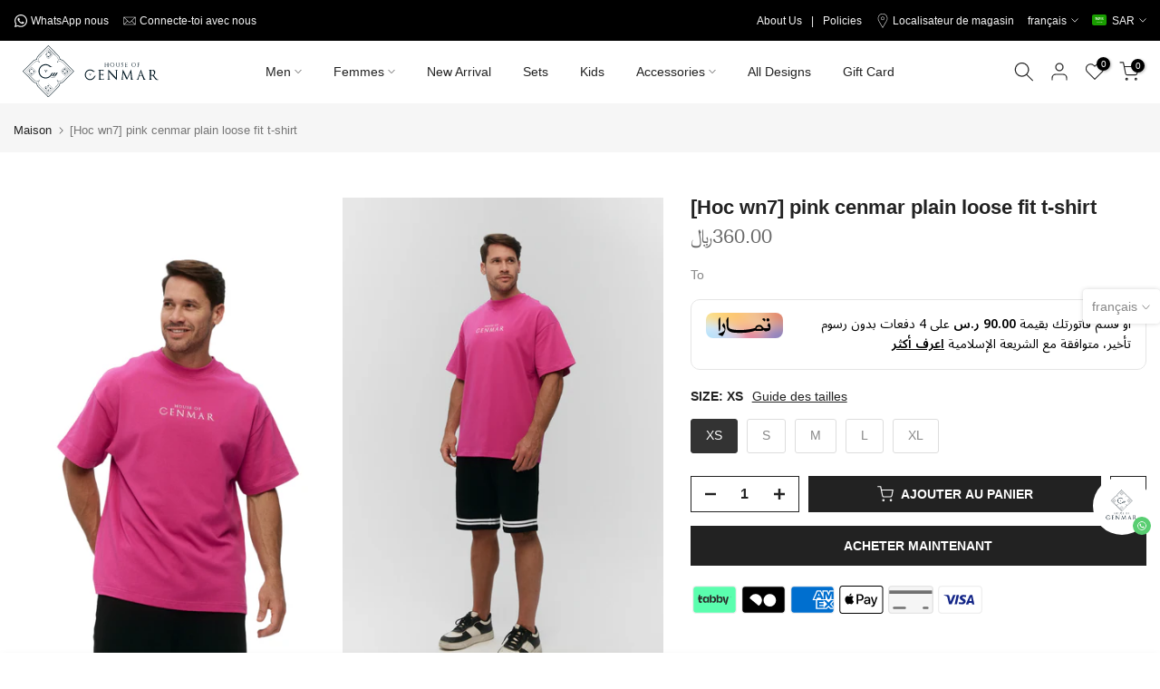

--- FILE ---
content_type: text/html; charset=utf-8
request_url: https://houseofcenmar.com/fr-fr/products/pink-cenmar-plain-loose-fit-t-shirt
body_size: 58981
content:
<!doctype html><html class="t4sp-theme t4s-wrapper__wide rtl_false swatch_color_style_2 pr_border_style_1 pr_img_effect_2 enable_eff_img1_true badge_shape_2 css_for_wis_app_true shadow_round_img_false t4s-header__inline is-remove-unavai-2 t4_compare_false t4s-cart-count-0 t4s-pr-ellipsis-false
 no-js" lang="fr">
  <head>
    <meta charset="utf-8">
    <meta http-equiv="X-UA-Compatible" content="IE=edge">
    <meta name="viewport" content="width=device-width, initial-scale=1, height=device-height, minimum-scale=1.0, maximum-scale=1.0">
    <meta name="theme-color" content="#fff">
    <!-- Google Tag Manager -->
<script>(function(w,d,s,l,i){w[l]=w[l]||[];w[l].push({'gtm.start':
new Date().getTime(),event:'gtm.js'});var f=d.getElementsByTagName(s)[0],
j=d.createElement(s),dl=l!='dataLayer'?'&l='+l:'';j.async=true;j.src=
'https://www.googletagmanager.com/gtm.js?id='+i+dl;f.parentNode.insertBefore(j,f);
})(window,document,'script','dataLayer','GTM-NZ47LLKL');</script>
<!-- End Google Tag Manager -->
    <link rel="canonical" href="https://houseofcenmar.com/fr-fr/products/pink-cenmar-plain-loose-fit-t-shirt">
    <link rel="preconnect" href="https://cdn.shopify.com" crossorigin><link rel="shortcut icon" type="image/png" href="//houseofcenmar.com/cdn/shop/files/logo_black.png?v=1693222767&width=32"><title>[HOC WN7] Pink Cenmar Plain loose fit T-shirt &ndash; House of Cenmar</title>
    <meta name="description" content="Discover HOUSE OF CENMAR’s luxury pink t-shirt. Premium cotton and a bold, loose-fit silhouette."><meta name="keywords" content="[HOC WN7] Pink Cenmar Plain loose fit T-shirt, House of Cenmar, houseofcenmar.com"/><meta name="author" content="Maison de Cenmar">

<meta property="og:site_name" content="House of Cenmar">
<meta property="og:url" content="https://houseofcenmar.com/fr-fr/products/pink-cenmar-plain-loose-fit-t-shirt">
<meta property="og:title" content="[HOC WN7] Pink Cenmar Plain loose fit T-shirt">
<meta property="og:type" content="product">
<meta property="og:description" content="Discover HOUSE OF CENMAR’s luxury pink t-shirt. Premium cotton and a bold, loose-fit silhouette."><meta property="og:image" content="http://houseofcenmar.com/cdn/shop/files/photo-36.jpg?v=1748885873">
  <meta property="og:image:secure_url" content="https://houseofcenmar.com/cdn/shop/files/photo-36.jpg?v=1748885873">
  <meta property="og:image:width" content="1663">
  <meta property="og:image:height" content="2500"><meta property="og:price:amount" content="360.00">
  <meta property="og:price:currency" content="SAR"><meta name="twitter:card" content="summary_large_image">
<meta name="twitter:title" content="[HOC WN7] Pink Cenmar Plain loose fit T-shirt">
<meta name="twitter:description" content="Discover HOUSE OF CENMAR’s luxury pink t-shirt. Premium cotton and a bold, loose-fit silhouette."><script src="//houseofcenmar.com/cdn/shop/t/22/assets/lazysizes.min.js?v=19113999703148210021709063420" async="async"></script>
    <script src="//houseofcenmar.com/cdn/shop/t/22/assets/global.min.js?v=4393933175034925681709063420" defer="defer"></script>
    <script>window.performance && window.performance.mark && window.performance.mark('shopify.content_for_header.start');</script><meta name="google-site-verification" content="pH7rJMUp_3iTGAPxjhgqBF85knnpfVvoENLcqJn6cd8">
<meta name="facebook-domain-verification" content="vaoe88yosawpbve1fabn5c8trr4kiy">
<meta name="facebook-domain-verification" content="vaoe88yosawpbve1fabn5c8trr4kiy">
<meta id="shopify-digital-wallet" name="shopify-digital-wallet" content="/18008085/digital_wallets/dialog">
<link rel="alternate" hreflang="x-default" href="https://houseofcenmar.com/products/pink-cenmar-plain-loose-fit-t-shirt">
<link rel="alternate" hreflang="en" href="https://houseofcenmar.com/products/pink-cenmar-plain-loose-fit-t-shirt">
<link rel="alternate" hreflang="ar" href="https://houseofcenmar.com/ar/products/pink-cenmar-plain-loose-fit-t-shirt">
<link rel="alternate" hreflang="fr" href="https://houseofcenmar.com/fr/products/pink-cenmar-plain-loose-fit-t-shirt">
<link rel="alternate" hreflang="de" href="https://houseofcenmar.com/de/products/pink-cenmar-plain-loose-fit-t-shirt">
<link rel="alternate" hreflang="it" href="https://houseofcenmar.com/it/products/pink-cenmar-plain-loose-fit-t-shirt">
<link rel="alternate" hreflang="es" href="https://houseofcenmar.com/es/products/pink-cenmar-plain-loose-fit-t-shirt">
<link rel="alternate" hreflang="fr-FR" href="https://houseofcenmar.com/fr-fr/products/pink-cenmar-plain-loose-fit-t-shirt">
<link rel="alternate" hreflang="en-FR" href="https://houseofcenmar.com/en-fr/products/pink-cenmar-plain-loose-fit-t-shirt">
<link rel="alternate" hreflang="ar-FR" href="https://houseofcenmar.com/ar-fr/products/pink-cenmar-plain-loose-fit-t-shirt">
<link rel="alternate" hreflang="en-AC" href="https://houseofcenmar.com/en-en/products/pink-cenmar-plain-loose-fit-t-shirt">
<link rel="alternate" hreflang="ar-AC" href="https://houseofcenmar.com/ar-en/products/pink-cenmar-plain-loose-fit-t-shirt">
<link rel="alternate" hreflang="es-AC" href="https://houseofcenmar.com/es-en/products/pink-cenmar-plain-loose-fit-t-shirt">
<link rel="alternate" hreflang="it-AC" href="https://houseofcenmar.com/it-en/products/pink-cenmar-plain-loose-fit-t-shirt">
<link rel="alternate" hreflang="de-AC" href="https://houseofcenmar.com/de-en/products/pink-cenmar-plain-loose-fit-t-shirt">
<link rel="alternate" hreflang="en-AD" href="https://houseofcenmar.com/en-en/products/pink-cenmar-plain-loose-fit-t-shirt">
<link rel="alternate" hreflang="ar-AD" href="https://houseofcenmar.com/ar-en/products/pink-cenmar-plain-loose-fit-t-shirt">
<link rel="alternate" hreflang="es-AD" href="https://houseofcenmar.com/es-en/products/pink-cenmar-plain-loose-fit-t-shirt">
<link rel="alternate" hreflang="it-AD" href="https://houseofcenmar.com/it-en/products/pink-cenmar-plain-loose-fit-t-shirt">
<link rel="alternate" hreflang="de-AD" href="https://houseofcenmar.com/de-en/products/pink-cenmar-plain-loose-fit-t-shirt">
<link rel="alternate" hreflang="en-AF" href="https://houseofcenmar.com/en-en/products/pink-cenmar-plain-loose-fit-t-shirt">
<link rel="alternate" hreflang="ar-AF" href="https://houseofcenmar.com/ar-en/products/pink-cenmar-plain-loose-fit-t-shirt">
<link rel="alternate" hreflang="es-AF" href="https://houseofcenmar.com/es-en/products/pink-cenmar-plain-loose-fit-t-shirt">
<link rel="alternate" hreflang="it-AF" href="https://houseofcenmar.com/it-en/products/pink-cenmar-plain-loose-fit-t-shirt">
<link rel="alternate" hreflang="de-AF" href="https://houseofcenmar.com/de-en/products/pink-cenmar-plain-loose-fit-t-shirt">
<link rel="alternate" hreflang="en-AG" href="https://houseofcenmar.com/en-en/products/pink-cenmar-plain-loose-fit-t-shirt">
<link rel="alternate" hreflang="ar-AG" href="https://houseofcenmar.com/ar-en/products/pink-cenmar-plain-loose-fit-t-shirt">
<link rel="alternate" hreflang="es-AG" href="https://houseofcenmar.com/es-en/products/pink-cenmar-plain-loose-fit-t-shirt">
<link rel="alternate" hreflang="it-AG" href="https://houseofcenmar.com/it-en/products/pink-cenmar-plain-loose-fit-t-shirt">
<link rel="alternate" hreflang="de-AG" href="https://houseofcenmar.com/de-en/products/pink-cenmar-plain-loose-fit-t-shirt">
<link rel="alternate" hreflang="en-AI" href="https://houseofcenmar.com/en-en/products/pink-cenmar-plain-loose-fit-t-shirt">
<link rel="alternate" hreflang="ar-AI" href="https://houseofcenmar.com/ar-en/products/pink-cenmar-plain-loose-fit-t-shirt">
<link rel="alternate" hreflang="es-AI" href="https://houseofcenmar.com/es-en/products/pink-cenmar-plain-loose-fit-t-shirt">
<link rel="alternate" hreflang="it-AI" href="https://houseofcenmar.com/it-en/products/pink-cenmar-plain-loose-fit-t-shirt">
<link rel="alternate" hreflang="de-AI" href="https://houseofcenmar.com/de-en/products/pink-cenmar-plain-loose-fit-t-shirt">
<link rel="alternate" hreflang="en-AL" href="https://houseofcenmar.com/en-en/products/pink-cenmar-plain-loose-fit-t-shirt">
<link rel="alternate" hreflang="ar-AL" href="https://houseofcenmar.com/ar-en/products/pink-cenmar-plain-loose-fit-t-shirt">
<link rel="alternate" hreflang="es-AL" href="https://houseofcenmar.com/es-en/products/pink-cenmar-plain-loose-fit-t-shirt">
<link rel="alternate" hreflang="it-AL" href="https://houseofcenmar.com/it-en/products/pink-cenmar-plain-loose-fit-t-shirt">
<link rel="alternate" hreflang="de-AL" href="https://houseofcenmar.com/de-en/products/pink-cenmar-plain-loose-fit-t-shirt">
<link rel="alternate" hreflang="en-AM" href="https://houseofcenmar.com/en-en/products/pink-cenmar-plain-loose-fit-t-shirt">
<link rel="alternate" hreflang="ar-AM" href="https://houseofcenmar.com/ar-en/products/pink-cenmar-plain-loose-fit-t-shirt">
<link rel="alternate" hreflang="es-AM" href="https://houseofcenmar.com/es-en/products/pink-cenmar-plain-loose-fit-t-shirt">
<link rel="alternate" hreflang="it-AM" href="https://houseofcenmar.com/it-en/products/pink-cenmar-plain-loose-fit-t-shirt">
<link rel="alternate" hreflang="de-AM" href="https://houseofcenmar.com/de-en/products/pink-cenmar-plain-loose-fit-t-shirt">
<link rel="alternate" hreflang="en-AO" href="https://houseofcenmar.com/en-en/products/pink-cenmar-plain-loose-fit-t-shirt">
<link rel="alternate" hreflang="ar-AO" href="https://houseofcenmar.com/ar-en/products/pink-cenmar-plain-loose-fit-t-shirt">
<link rel="alternate" hreflang="es-AO" href="https://houseofcenmar.com/es-en/products/pink-cenmar-plain-loose-fit-t-shirt">
<link rel="alternate" hreflang="it-AO" href="https://houseofcenmar.com/it-en/products/pink-cenmar-plain-loose-fit-t-shirt">
<link rel="alternate" hreflang="de-AO" href="https://houseofcenmar.com/de-en/products/pink-cenmar-plain-loose-fit-t-shirt">
<link rel="alternate" hreflang="en-AR" href="https://houseofcenmar.com/en-en/products/pink-cenmar-plain-loose-fit-t-shirt">
<link rel="alternate" hreflang="ar-AR" href="https://houseofcenmar.com/ar-en/products/pink-cenmar-plain-loose-fit-t-shirt">
<link rel="alternate" hreflang="es-AR" href="https://houseofcenmar.com/es-en/products/pink-cenmar-plain-loose-fit-t-shirt">
<link rel="alternate" hreflang="it-AR" href="https://houseofcenmar.com/it-en/products/pink-cenmar-plain-loose-fit-t-shirt">
<link rel="alternate" hreflang="de-AR" href="https://houseofcenmar.com/de-en/products/pink-cenmar-plain-loose-fit-t-shirt">
<link rel="alternate" hreflang="en-AT" href="https://houseofcenmar.com/en-en/products/pink-cenmar-plain-loose-fit-t-shirt">
<link rel="alternate" hreflang="ar-AT" href="https://houseofcenmar.com/ar-en/products/pink-cenmar-plain-loose-fit-t-shirt">
<link rel="alternate" hreflang="es-AT" href="https://houseofcenmar.com/es-en/products/pink-cenmar-plain-loose-fit-t-shirt">
<link rel="alternate" hreflang="it-AT" href="https://houseofcenmar.com/it-en/products/pink-cenmar-plain-loose-fit-t-shirt">
<link rel="alternate" hreflang="de-AT" href="https://houseofcenmar.com/de-en/products/pink-cenmar-plain-loose-fit-t-shirt">
<link rel="alternate" hreflang="en-AU" href="https://houseofcenmar.com/en-en/products/pink-cenmar-plain-loose-fit-t-shirt">
<link rel="alternate" hreflang="ar-AU" href="https://houseofcenmar.com/ar-en/products/pink-cenmar-plain-loose-fit-t-shirt">
<link rel="alternate" hreflang="es-AU" href="https://houseofcenmar.com/es-en/products/pink-cenmar-plain-loose-fit-t-shirt">
<link rel="alternate" hreflang="it-AU" href="https://houseofcenmar.com/it-en/products/pink-cenmar-plain-loose-fit-t-shirt">
<link rel="alternate" hreflang="de-AU" href="https://houseofcenmar.com/de-en/products/pink-cenmar-plain-loose-fit-t-shirt">
<link rel="alternate" hreflang="en-AW" href="https://houseofcenmar.com/en-en/products/pink-cenmar-plain-loose-fit-t-shirt">
<link rel="alternate" hreflang="ar-AW" href="https://houseofcenmar.com/ar-en/products/pink-cenmar-plain-loose-fit-t-shirt">
<link rel="alternate" hreflang="es-AW" href="https://houseofcenmar.com/es-en/products/pink-cenmar-plain-loose-fit-t-shirt">
<link rel="alternate" hreflang="it-AW" href="https://houseofcenmar.com/it-en/products/pink-cenmar-plain-loose-fit-t-shirt">
<link rel="alternate" hreflang="de-AW" href="https://houseofcenmar.com/de-en/products/pink-cenmar-plain-loose-fit-t-shirt">
<link rel="alternate" hreflang="en-AX" href="https://houseofcenmar.com/en-en/products/pink-cenmar-plain-loose-fit-t-shirt">
<link rel="alternate" hreflang="ar-AX" href="https://houseofcenmar.com/ar-en/products/pink-cenmar-plain-loose-fit-t-shirt">
<link rel="alternate" hreflang="es-AX" href="https://houseofcenmar.com/es-en/products/pink-cenmar-plain-loose-fit-t-shirt">
<link rel="alternate" hreflang="it-AX" href="https://houseofcenmar.com/it-en/products/pink-cenmar-plain-loose-fit-t-shirt">
<link rel="alternate" hreflang="de-AX" href="https://houseofcenmar.com/de-en/products/pink-cenmar-plain-loose-fit-t-shirt">
<link rel="alternate" hreflang="en-AZ" href="https://houseofcenmar.com/en-en/products/pink-cenmar-plain-loose-fit-t-shirt">
<link rel="alternate" hreflang="ar-AZ" href="https://houseofcenmar.com/ar-en/products/pink-cenmar-plain-loose-fit-t-shirt">
<link rel="alternate" hreflang="es-AZ" href="https://houseofcenmar.com/es-en/products/pink-cenmar-plain-loose-fit-t-shirt">
<link rel="alternate" hreflang="it-AZ" href="https://houseofcenmar.com/it-en/products/pink-cenmar-plain-loose-fit-t-shirt">
<link rel="alternate" hreflang="de-AZ" href="https://houseofcenmar.com/de-en/products/pink-cenmar-plain-loose-fit-t-shirt">
<link rel="alternate" hreflang="en-BA" href="https://houseofcenmar.com/en-en/products/pink-cenmar-plain-loose-fit-t-shirt">
<link rel="alternate" hreflang="ar-BA" href="https://houseofcenmar.com/ar-en/products/pink-cenmar-plain-loose-fit-t-shirt">
<link rel="alternate" hreflang="es-BA" href="https://houseofcenmar.com/es-en/products/pink-cenmar-plain-loose-fit-t-shirt">
<link rel="alternate" hreflang="it-BA" href="https://houseofcenmar.com/it-en/products/pink-cenmar-plain-loose-fit-t-shirt">
<link rel="alternate" hreflang="de-BA" href="https://houseofcenmar.com/de-en/products/pink-cenmar-plain-loose-fit-t-shirt">
<link rel="alternate" hreflang="en-BB" href="https://houseofcenmar.com/en-en/products/pink-cenmar-plain-loose-fit-t-shirt">
<link rel="alternate" hreflang="ar-BB" href="https://houseofcenmar.com/ar-en/products/pink-cenmar-plain-loose-fit-t-shirt">
<link rel="alternate" hreflang="es-BB" href="https://houseofcenmar.com/es-en/products/pink-cenmar-plain-loose-fit-t-shirt">
<link rel="alternate" hreflang="it-BB" href="https://houseofcenmar.com/it-en/products/pink-cenmar-plain-loose-fit-t-shirt">
<link rel="alternate" hreflang="de-BB" href="https://houseofcenmar.com/de-en/products/pink-cenmar-plain-loose-fit-t-shirt">
<link rel="alternate" hreflang="en-BD" href="https://houseofcenmar.com/en-en/products/pink-cenmar-plain-loose-fit-t-shirt">
<link rel="alternate" hreflang="ar-BD" href="https://houseofcenmar.com/ar-en/products/pink-cenmar-plain-loose-fit-t-shirt">
<link rel="alternate" hreflang="es-BD" href="https://houseofcenmar.com/es-en/products/pink-cenmar-plain-loose-fit-t-shirt">
<link rel="alternate" hreflang="it-BD" href="https://houseofcenmar.com/it-en/products/pink-cenmar-plain-loose-fit-t-shirt">
<link rel="alternate" hreflang="de-BD" href="https://houseofcenmar.com/de-en/products/pink-cenmar-plain-loose-fit-t-shirt">
<link rel="alternate" hreflang="en-BE" href="https://houseofcenmar.com/en-en/products/pink-cenmar-plain-loose-fit-t-shirt">
<link rel="alternate" hreflang="ar-BE" href="https://houseofcenmar.com/ar-en/products/pink-cenmar-plain-loose-fit-t-shirt">
<link rel="alternate" hreflang="es-BE" href="https://houseofcenmar.com/es-en/products/pink-cenmar-plain-loose-fit-t-shirt">
<link rel="alternate" hreflang="it-BE" href="https://houseofcenmar.com/it-en/products/pink-cenmar-plain-loose-fit-t-shirt">
<link rel="alternate" hreflang="de-BE" href="https://houseofcenmar.com/de-en/products/pink-cenmar-plain-loose-fit-t-shirt">
<link rel="alternate" hreflang="en-BF" href="https://houseofcenmar.com/en-en/products/pink-cenmar-plain-loose-fit-t-shirt">
<link rel="alternate" hreflang="ar-BF" href="https://houseofcenmar.com/ar-en/products/pink-cenmar-plain-loose-fit-t-shirt">
<link rel="alternate" hreflang="es-BF" href="https://houseofcenmar.com/es-en/products/pink-cenmar-plain-loose-fit-t-shirt">
<link rel="alternate" hreflang="it-BF" href="https://houseofcenmar.com/it-en/products/pink-cenmar-plain-loose-fit-t-shirt">
<link rel="alternate" hreflang="de-BF" href="https://houseofcenmar.com/de-en/products/pink-cenmar-plain-loose-fit-t-shirt">
<link rel="alternate" hreflang="en-BG" href="https://houseofcenmar.com/en-en/products/pink-cenmar-plain-loose-fit-t-shirt">
<link rel="alternate" hreflang="ar-BG" href="https://houseofcenmar.com/ar-en/products/pink-cenmar-plain-loose-fit-t-shirt">
<link rel="alternate" hreflang="es-BG" href="https://houseofcenmar.com/es-en/products/pink-cenmar-plain-loose-fit-t-shirt">
<link rel="alternate" hreflang="it-BG" href="https://houseofcenmar.com/it-en/products/pink-cenmar-plain-loose-fit-t-shirt">
<link rel="alternate" hreflang="de-BG" href="https://houseofcenmar.com/de-en/products/pink-cenmar-plain-loose-fit-t-shirt">
<link rel="alternate" hreflang="en-BI" href="https://houseofcenmar.com/en-en/products/pink-cenmar-plain-loose-fit-t-shirt">
<link rel="alternate" hreflang="ar-BI" href="https://houseofcenmar.com/ar-en/products/pink-cenmar-plain-loose-fit-t-shirt">
<link rel="alternate" hreflang="es-BI" href="https://houseofcenmar.com/es-en/products/pink-cenmar-plain-loose-fit-t-shirt">
<link rel="alternate" hreflang="it-BI" href="https://houseofcenmar.com/it-en/products/pink-cenmar-plain-loose-fit-t-shirt">
<link rel="alternate" hreflang="de-BI" href="https://houseofcenmar.com/de-en/products/pink-cenmar-plain-loose-fit-t-shirt">
<link rel="alternate" hreflang="en-BJ" href="https://houseofcenmar.com/en-en/products/pink-cenmar-plain-loose-fit-t-shirt">
<link rel="alternate" hreflang="ar-BJ" href="https://houseofcenmar.com/ar-en/products/pink-cenmar-plain-loose-fit-t-shirt">
<link rel="alternate" hreflang="es-BJ" href="https://houseofcenmar.com/es-en/products/pink-cenmar-plain-loose-fit-t-shirt">
<link rel="alternate" hreflang="it-BJ" href="https://houseofcenmar.com/it-en/products/pink-cenmar-plain-loose-fit-t-shirt">
<link rel="alternate" hreflang="de-BJ" href="https://houseofcenmar.com/de-en/products/pink-cenmar-plain-loose-fit-t-shirt">
<link rel="alternate" hreflang="en-BL" href="https://houseofcenmar.com/en-en/products/pink-cenmar-plain-loose-fit-t-shirt">
<link rel="alternate" hreflang="ar-BL" href="https://houseofcenmar.com/ar-en/products/pink-cenmar-plain-loose-fit-t-shirt">
<link rel="alternate" hreflang="es-BL" href="https://houseofcenmar.com/es-en/products/pink-cenmar-plain-loose-fit-t-shirt">
<link rel="alternate" hreflang="it-BL" href="https://houseofcenmar.com/it-en/products/pink-cenmar-plain-loose-fit-t-shirt">
<link rel="alternate" hreflang="de-BL" href="https://houseofcenmar.com/de-en/products/pink-cenmar-plain-loose-fit-t-shirt">
<link rel="alternate" hreflang="en-BM" href="https://houseofcenmar.com/en-en/products/pink-cenmar-plain-loose-fit-t-shirt">
<link rel="alternate" hreflang="ar-BM" href="https://houseofcenmar.com/ar-en/products/pink-cenmar-plain-loose-fit-t-shirt">
<link rel="alternate" hreflang="es-BM" href="https://houseofcenmar.com/es-en/products/pink-cenmar-plain-loose-fit-t-shirt">
<link rel="alternate" hreflang="it-BM" href="https://houseofcenmar.com/it-en/products/pink-cenmar-plain-loose-fit-t-shirt">
<link rel="alternate" hreflang="de-BM" href="https://houseofcenmar.com/de-en/products/pink-cenmar-plain-loose-fit-t-shirt">
<link rel="alternate" hreflang="en-BN" href="https://houseofcenmar.com/en-en/products/pink-cenmar-plain-loose-fit-t-shirt">
<link rel="alternate" hreflang="ar-BN" href="https://houseofcenmar.com/ar-en/products/pink-cenmar-plain-loose-fit-t-shirt">
<link rel="alternate" hreflang="es-BN" href="https://houseofcenmar.com/es-en/products/pink-cenmar-plain-loose-fit-t-shirt">
<link rel="alternate" hreflang="it-BN" href="https://houseofcenmar.com/it-en/products/pink-cenmar-plain-loose-fit-t-shirt">
<link rel="alternate" hreflang="de-BN" href="https://houseofcenmar.com/de-en/products/pink-cenmar-plain-loose-fit-t-shirt">
<link rel="alternate" hreflang="en-BO" href="https://houseofcenmar.com/en-en/products/pink-cenmar-plain-loose-fit-t-shirt">
<link rel="alternate" hreflang="ar-BO" href="https://houseofcenmar.com/ar-en/products/pink-cenmar-plain-loose-fit-t-shirt">
<link rel="alternate" hreflang="es-BO" href="https://houseofcenmar.com/es-en/products/pink-cenmar-plain-loose-fit-t-shirt">
<link rel="alternate" hreflang="it-BO" href="https://houseofcenmar.com/it-en/products/pink-cenmar-plain-loose-fit-t-shirt">
<link rel="alternate" hreflang="de-BO" href="https://houseofcenmar.com/de-en/products/pink-cenmar-plain-loose-fit-t-shirt">
<link rel="alternate" hreflang="en-BQ" href="https://houseofcenmar.com/en-en/products/pink-cenmar-plain-loose-fit-t-shirt">
<link rel="alternate" hreflang="ar-BQ" href="https://houseofcenmar.com/ar-en/products/pink-cenmar-plain-loose-fit-t-shirt">
<link rel="alternate" hreflang="es-BQ" href="https://houseofcenmar.com/es-en/products/pink-cenmar-plain-loose-fit-t-shirt">
<link rel="alternate" hreflang="it-BQ" href="https://houseofcenmar.com/it-en/products/pink-cenmar-plain-loose-fit-t-shirt">
<link rel="alternate" hreflang="de-BQ" href="https://houseofcenmar.com/de-en/products/pink-cenmar-plain-loose-fit-t-shirt">
<link rel="alternate" hreflang="en-BR" href="https://houseofcenmar.com/en-en/products/pink-cenmar-plain-loose-fit-t-shirt">
<link rel="alternate" hreflang="ar-BR" href="https://houseofcenmar.com/ar-en/products/pink-cenmar-plain-loose-fit-t-shirt">
<link rel="alternate" hreflang="es-BR" href="https://houseofcenmar.com/es-en/products/pink-cenmar-plain-loose-fit-t-shirt">
<link rel="alternate" hreflang="it-BR" href="https://houseofcenmar.com/it-en/products/pink-cenmar-plain-loose-fit-t-shirt">
<link rel="alternate" hreflang="de-BR" href="https://houseofcenmar.com/de-en/products/pink-cenmar-plain-loose-fit-t-shirt">
<link rel="alternate" hreflang="en-BS" href="https://houseofcenmar.com/en-en/products/pink-cenmar-plain-loose-fit-t-shirt">
<link rel="alternate" hreflang="ar-BS" href="https://houseofcenmar.com/ar-en/products/pink-cenmar-plain-loose-fit-t-shirt">
<link rel="alternate" hreflang="es-BS" href="https://houseofcenmar.com/es-en/products/pink-cenmar-plain-loose-fit-t-shirt">
<link rel="alternate" hreflang="it-BS" href="https://houseofcenmar.com/it-en/products/pink-cenmar-plain-loose-fit-t-shirt">
<link rel="alternate" hreflang="de-BS" href="https://houseofcenmar.com/de-en/products/pink-cenmar-plain-loose-fit-t-shirt">
<link rel="alternate" hreflang="en-BT" href="https://houseofcenmar.com/en-en/products/pink-cenmar-plain-loose-fit-t-shirt">
<link rel="alternate" hreflang="ar-BT" href="https://houseofcenmar.com/ar-en/products/pink-cenmar-plain-loose-fit-t-shirt">
<link rel="alternate" hreflang="es-BT" href="https://houseofcenmar.com/es-en/products/pink-cenmar-plain-loose-fit-t-shirt">
<link rel="alternate" hreflang="it-BT" href="https://houseofcenmar.com/it-en/products/pink-cenmar-plain-loose-fit-t-shirt">
<link rel="alternate" hreflang="de-BT" href="https://houseofcenmar.com/de-en/products/pink-cenmar-plain-loose-fit-t-shirt">
<link rel="alternate" hreflang="en-BW" href="https://houseofcenmar.com/en-en/products/pink-cenmar-plain-loose-fit-t-shirt">
<link rel="alternate" hreflang="ar-BW" href="https://houseofcenmar.com/ar-en/products/pink-cenmar-plain-loose-fit-t-shirt">
<link rel="alternate" hreflang="es-BW" href="https://houseofcenmar.com/es-en/products/pink-cenmar-plain-loose-fit-t-shirt">
<link rel="alternate" hreflang="it-BW" href="https://houseofcenmar.com/it-en/products/pink-cenmar-plain-loose-fit-t-shirt">
<link rel="alternate" hreflang="de-BW" href="https://houseofcenmar.com/de-en/products/pink-cenmar-plain-loose-fit-t-shirt">
<link rel="alternate" hreflang="en-BY" href="https://houseofcenmar.com/en-en/products/pink-cenmar-plain-loose-fit-t-shirt">
<link rel="alternate" hreflang="ar-BY" href="https://houseofcenmar.com/ar-en/products/pink-cenmar-plain-loose-fit-t-shirt">
<link rel="alternate" hreflang="es-BY" href="https://houseofcenmar.com/es-en/products/pink-cenmar-plain-loose-fit-t-shirt">
<link rel="alternate" hreflang="it-BY" href="https://houseofcenmar.com/it-en/products/pink-cenmar-plain-loose-fit-t-shirt">
<link rel="alternate" hreflang="de-BY" href="https://houseofcenmar.com/de-en/products/pink-cenmar-plain-loose-fit-t-shirt">
<link rel="alternate" hreflang="en-BZ" href="https://houseofcenmar.com/en-en/products/pink-cenmar-plain-loose-fit-t-shirt">
<link rel="alternate" hreflang="ar-BZ" href="https://houseofcenmar.com/ar-en/products/pink-cenmar-plain-loose-fit-t-shirt">
<link rel="alternate" hreflang="es-BZ" href="https://houseofcenmar.com/es-en/products/pink-cenmar-plain-loose-fit-t-shirt">
<link rel="alternate" hreflang="it-BZ" href="https://houseofcenmar.com/it-en/products/pink-cenmar-plain-loose-fit-t-shirt">
<link rel="alternate" hreflang="de-BZ" href="https://houseofcenmar.com/de-en/products/pink-cenmar-plain-loose-fit-t-shirt">
<link rel="alternate" hreflang="en-CA" href="https://houseofcenmar.com/en-en/products/pink-cenmar-plain-loose-fit-t-shirt">
<link rel="alternate" hreflang="ar-CA" href="https://houseofcenmar.com/ar-en/products/pink-cenmar-plain-loose-fit-t-shirt">
<link rel="alternate" hreflang="es-CA" href="https://houseofcenmar.com/es-en/products/pink-cenmar-plain-loose-fit-t-shirt">
<link rel="alternate" hreflang="it-CA" href="https://houseofcenmar.com/it-en/products/pink-cenmar-plain-loose-fit-t-shirt">
<link rel="alternate" hreflang="de-CA" href="https://houseofcenmar.com/de-en/products/pink-cenmar-plain-loose-fit-t-shirt">
<link rel="alternate" hreflang="en-CC" href="https://houseofcenmar.com/en-en/products/pink-cenmar-plain-loose-fit-t-shirt">
<link rel="alternate" hreflang="ar-CC" href="https://houseofcenmar.com/ar-en/products/pink-cenmar-plain-loose-fit-t-shirt">
<link rel="alternate" hreflang="es-CC" href="https://houseofcenmar.com/es-en/products/pink-cenmar-plain-loose-fit-t-shirt">
<link rel="alternate" hreflang="it-CC" href="https://houseofcenmar.com/it-en/products/pink-cenmar-plain-loose-fit-t-shirt">
<link rel="alternate" hreflang="de-CC" href="https://houseofcenmar.com/de-en/products/pink-cenmar-plain-loose-fit-t-shirt">
<link rel="alternate" hreflang="en-CD" href="https://houseofcenmar.com/en-en/products/pink-cenmar-plain-loose-fit-t-shirt">
<link rel="alternate" hreflang="ar-CD" href="https://houseofcenmar.com/ar-en/products/pink-cenmar-plain-loose-fit-t-shirt">
<link rel="alternate" hreflang="es-CD" href="https://houseofcenmar.com/es-en/products/pink-cenmar-plain-loose-fit-t-shirt">
<link rel="alternate" hreflang="it-CD" href="https://houseofcenmar.com/it-en/products/pink-cenmar-plain-loose-fit-t-shirt">
<link rel="alternate" hreflang="de-CD" href="https://houseofcenmar.com/de-en/products/pink-cenmar-plain-loose-fit-t-shirt">
<link rel="alternate" hreflang="en-CF" href="https://houseofcenmar.com/en-en/products/pink-cenmar-plain-loose-fit-t-shirt">
<link rel="alternate" hreflang="ar-CF" href="https://houseofcenmar.com/ar-en/products/pink-cenmar-plain-loose-fit-t-shirt">
<link rel="alternate" hreflang="es-CF" href="https://houseofcenmar.com/es-en/products/pink-cenmar-plain-loose-fit-t-shirt">
<link rel="alternate" hreflang="it-CF" href="https://houseofcenmar.com/it-en/products/pink-cenmar-plain-loose-fit-t-shirt">
<link rel="alternate" hreflang="de-CF" href="https://houseofcenmar.com/de-en/products/pink-cenmar-plain-loose-fit-t-shirt">
<link rel="alternate" hreflang="en-CG" href="https://houseofcenmar.com/en-en/products/pink-cenmar-plain-loose-fit-t-shirt">
<link rel="alternate" hreflang="ar-CG" href="https://houseofcenmar.com/ar-en/products/pink-cenmar-plain-loose-fit-t-shirt">
<link rel="alternate" hreflang="es-CG" href="https://houseofcenmar.com/es-en/products/pink-cenmar-plain-loose-fit-t-shirt">
<link rel="alternate" hreflang="it-CG" href="https://houseofcenmar.com/it-en/products/pink-cenmar-plain-loose-fit-t-shirt">
<link rel="alternate" hreflang="de-CG" href="https://houseofcenmar.com/de-en/products/pink-cenmar-plain-loose-fit-t-shirt">
<link rel="alternate" hreflang="en-CH" href="https://houseofcenmar.com/en-en/products/pink-cenmar-plain-loose-fit-t-shirt">
<link rel="alternate" hreflang="ar-CH" href="https://houseofcenmar.com/ar-en/products/pink-cenmar-plain-loose-fit-t-shirt">
<link rel="alternate" hreflang="es-CH" href="https://houseofcenmar.com/es-en/products/pink-cenmar-plain-loose-fit-t-shirt">
<link rel="alternate" hreflang="it-CH" href="https://houseofcenmar.com/it-en/products/pink-cenmar-plain-loose-fit-t-shirt">
<link rel="alternate" hreflang="de-CH" href="https://houseofcenmar.com/de-en/products/pink-cenmar-plain-loose-fit-t-shirt">
<link rel="alternate" hreflang="en-CI" href="https://houseofcenmar.com/en-en/products/pink-cenmar-plain-loose-fit-t-shirt">
<link rel="alternate" hreflang="ar-CI" href="https://houseofcenmar.com/ar-en/products/pink-cenmar-plain-loose-fit-t-shirt">
<link rel="alternate" hreflang="es-CI" href="https://houseofcenmar.com/es-en/products/pink-cenmar-plain-loose-fit-t-shirt">
<link rel="alternate" hreflang="it-CI" href="https://houseofcenmar.com/it-en/products/pink-cenmar-plain-loose-fit-t-shirt">
<link rel="alternate" hreflang="de-CI" href="https://houseofcenmar.com/de-en/products/pink-cenmar-plain-loose-fit-t-shirt">
<link rel="alternate" hreflang="en-CK" href="https://houseofcenmar.com/en-en/products/pink-cenmar-plain-loose-fit-t-shirt">
<link rel="alternate" hreflang="ar-CK" href="https://houseofcenmar.com/ar-en/products/pink-cenmar-plain-loose-fit-t-shirt">
<link rel="alternate" hreflang="es-CK" href="https://houseofcenmar.com/es-en/products/pink-cenmar-plain-loose-fit-t-shirt">
<link rel="alternate" hreflang="it-CK" href="https://houseofcenmar.com/it-en/products/pink-cenmar-plain-loose-fit-t-shirt">
<link rel="alternate" hreflang="de-CK" href="https://houseofcenmar.com/de-en/products/pink-cenmar-plain-loose-fit-t-shirt">
<link rel="alternate" hreflang="en-CL" href="https://houseofcenmar.com/en-en/products/pink-cenmar-plain-loose-fit-t-shirt">
<link rel="alternate" hreflang="ar-CL" href="https://houseofcenmar.com/ar-en/products/pink-cenmar-plain-loose-fit-t-shirt">
<link rel="alternate" hreflang="es-CL" href="https://houseofcenmar.com/es-en/products/pink-cenmar-plain-loose-fit-t-shirt">
<link rel="alternate" hreflang="it-CL" href="https://houseofcenmar.com/it-en/products/pink-cenmar-plain-loose-fit-t-shirt">
<link rel="alternate" hreflang="de-CL" href="https://houseofcenmar.com/de-en/products/pink-cenmar-plain-loose-fit-t-shirt">
<link rel="alternate" hreflang="en-CM" href="https://houseofcenmar.com/en-en/products/pink-cenmar-plain-loose-fit-t-shirt">
<link rel="alternate" hreflang="ar-CM" href="https://houseofcenmar.com/ar-en/products/pink-cenmar-plain-loose-fit-t-shirt">
<link rel="alternate" hreflang="es-CM" href="https://houseofcenmar.com/es-en/products/pink-cenmar-plain-loose-fit-t-shirt">
<link rel="alternate" hreflang="it-CM" href="https://houseofcenmar.com/it-en/products/pink-cenmar-plain-loose-fit-t-shirt">
<link rel="alternate" hreflang="de-CM" href="https://houseofcenmar.com/de-en/products/pink-cenmar-plain-loose-fit-t-shirt">
<link rel="alternate" hreflang="en-CN" href="https://houseofcenmar.com/en-en/products/pink-cenmar-plain-loose-fit-t-shirt">
<link rel="alternate" hreflang="ar-CN" href="https://houseofcenmar.com/ar-en/products/pink-cenmar-plain-loose-fit-t-shirt">
<link rel="alternate" hreflang="es-CN" href="https://houseofcenmar.com/es-en/products/pink-cenmar-plain-loose-fit-t-shirt">
<link rel="alternate" hreflang="it-CN" href="https://houseofcenmar.com/it-en/products/pink-cenmar-plain-loose-fit-t-shirt">
<link rel="alternate" hreflang="de-CN" href="https://houseofcenmar.com/de-en/products/pink-cenmar-plain-loose-fit-t-shirt">
<link rel="alternate" hreflang="en-CO" href="https://houseofcenmar.com/en-en/products/pink-cenmar-plain-loose-fit-t-shirt">
<link rel="alternate" hreflang="ar-CO" href="https://houseofcenmar.com/ar-en/products/pink-cenmar-plain-loose-fit-t-shirt">
<link rel="alternate" hreflang="es-CO" href="https://houseofcenmar.com/es-en/products/pink-cenmar-plain-loose-fit-t-shirt">
<link rel="alternate" hreflang="it-CO" href="https://houseofcenmar.com/it-en/products/pink-cenmar-plain-loose-fit-t-shirt">
<link rel="alternate" hreflang="de-CO" href="https://houseofcenmar.com/de-en/products/pink-cenmar-plain-loose-fit-t-shirt">
<link rel="alternate" hreflang="en-CR" href="https://houseofcenmar.com/en-en/products/pink-cenmar-plain-loose-fit-t-shirt">
<link rel="alternate" hreflang="ar-CR" href="https://houseofcenmar.com/ar-en/products/pink-cenmar-plain-loose-fit-t-shirt">
<link rel="alternate" hreflang="es-CR" href="https://houseofcenmar.com/es-en/products/pink-cenmar-plain-loose-fit-t-shirt">
<link rel="alternate" hreflang="it-CR" href="https://houseofcenmar.com/it-en/products/pink-cenmar-plain-loose-fit-t-shirt">
<link rel="alternate" hreflang="de-CR" href="https://houseofcenmar.com/de-en/products/pink-cenmar-plain-loose-fit-t-shirt">
<link rel="alternate" hreflang="en-CV" href="https://houseofcenmar.com/en-en/products/pink-cenmar-plain-loose-fit-t-shirt">
<link rel="alternate" hreflang="ar-CV" href="https://houseofcenmar.com/ar-en/products/pink-cenmar-plain-loose-fit-t-shirt">
<link rel="alternate" hreflang="es-CV" href="https://houseofcenmar.com/es-en/products/pink-cenmar-plain-loose-fit-t-shirt">
<link rel="alternate" hreflang="it-CV" href="https://houseofcenmar.com/it-en/products/pink-cenmar-plain-loose-fit-t-shirt">
<link rel="alternate" hreflang="de-CV" href="https://houseofcenmar.com/de-en/products/pink-cenmar-plain-loose-fit-t-shirt">
<link rel="alternate" hreflang="en-CW" href="https://houseofcenmar.com/en-en/products/pink-cenmar-plain-loose-fit-t-shirt">
<link rel="alternate" hreflang="ar-CW" href="https://houseofcenmar.com/ar-en/products/pink-cenmar-plain-loose-fit-t-shirt">
<link rel="alternate" hreflang="es-CW" href="https://houseofcenmar.com/es-en/products/pink-cenmar-plain-loose-fit-t-shirt">
<link rel="alternate" hreflang="it-CW" href="https://houseofcenmar.com/it-en/products/pink-cenmar-plain-loose-fit-t-shirt">
<link rel="alternate" hreflang="de-CW" href="https://houseofcenmar.com/de-en/products/pink-cenmar-plain-loose-fit-t-shirt">
<link rel="alternate" hreflang="en-CX" href="https://houseofcenmar.com/en-en/products/pink-cenmar-plain-loose-fit-t-shirt">
<link rel="alternate" hreflang="ar-CX" href="https://houseofcenmar.com/ar-en/products/pink-cenmar-plain-loose-fit-t-shirt">
<link rel="alternate" hreflang="es-CX" href="https://houseofcenmar.com/es-en/products/pink-cenmar-plain-loose-fit-t-shirt">
<link rel="alternate" hreflang="it-CX" href="https://houseofcenmar.com/it-en/products/pink-cenmar-plain-loose-fit-t-shirt">
<link rel="alternate" hreflang="de-CX" href="https://houseofcenmar.com/de-en/products/pink-cenmar-plain-loose-fit-t-shirt">
<link rel="alternate" hreflang="en-CY" href="https://houseofcenmar.com/en-en/products/pink-cenmar-plain-loose-fit-t-shirt">
<link rel="alternate" hreflang="ar-CY" href="https://houseofcenmar.com/ar-en/products/pink-cenmar-plain-loose-fit-t-shirt">
<link rel="alternate" hreflang="es-CY" href="https://houseofcenmar.com/es-en/products/pink-cenmar-plain-loose-fit-t-shirt">
<link rel="alternate" hreflang="it-CY" href="https://houseofcenmar.com/it-en/products/pink-cenmar-plain-loose-fit-t-shirt">
<link rel="alternate" hreflang="de-CY" href="https://houseofcenmar.com/de-en/products/pink-cenmar-plain-loose-fit-t-shirt">
<link rel="alternate" hreflang="en-CZ" href="https://houseofcenmar.com/en-en/products/pink-cenmar-plain-loose-fit-t-shirt">
<link rel="alternate" hreflang="ar-CZ" href="https://houseofcenmar.com/ar-en/products/pink-cenmar-plain-loose-fit-t-shirt">
<link rel="alternate" hreflang="es-CZ" href="https://houseofcenmar.com/es-en/products/pink-cenmar-plain-loose-fit-t-shirt">
<link rel="alternate" hreflang="it-CZ" href="https://houseofcenmar.com/it-en/products/pink-cenmar-plain-loose-fit-t-shirt">
<link rel="alternate" hreflang="de-CZ" href="https://houseofcenmar.com/de-en/products/pink-cenmar-plain-loose-fit-t-shirt">
<link rel="alternate" hreflang="en-DE" href="https://houseofcenmar.com/en-en/products/pink-cenmar-plain-loose-fit-t-shirt">
<link rel="alternate" hreflang="ar-DE" href="https://houseofcenmar.com/ar-en/products/pink-cenmar-plain-loose-fit-t-shirt">
<link rel="alternate" hreflang="es-DE" href="https://houseofcenmar.com/es-en/products/pink-cenmar-plain-loose-fit-t-shirt">
<link rel="alternate" hreflang="it-DE" href="https://houseofcenmar.com/it-en/products/pink-cenmar-plain-loose-fit-t-shirt">
<link rel="alternate" hreflang="de-DE" href="https://houseofcenmar.com/de-en/products/pink-cenmar-plain-loose-fit-t-shirt">
<link rel="alternate" hreflang="en-DJ" href="https://houseofcenmar.com/en-en/products/pink-cenmar-plain-loose-fit-t-shirt">
<link rel="alternate" hreflang="ar-DJ" href="https://houseofcenmar.com/ar-en/products/pink-cenmar-plain-loose-fit-t-shirt">
<link rel="alternate" hreflang="es-DJ" href="https://houseofcenmar.com/es-en/products/pink-cenmar-plain-loose-fit-t-shirt">
<link rel="alternate" hreflang="it-DJ" href="https://houseofcenmar.com/it-en/products/pink-cenmar-plain-loose-fit-t-shirt">
<link rel="alternate" hreflang="de-DJ" href="https://houseofcenmar.com/de-en/products/pink-cenmar-plain-loose-fit-t-shirt">
<link rel="alternate" hreflang="en-DK" href="https://houseofcenmar.com/en-en/products/pink-cenmar-plain-loose-fit-t-shirt">
<link rel="alternate" hreflang="ar-DK" href="https://houseofcenmar.com/ar-en/products/pink-cenmar-plain-loose-fit-t-shirt">
<link rel="alternate" hreflang="es-DK" href="https://houseofcenmar.com/es-en/products/pink-cenmar-plain-loose-fit-t-shirt">
<link rel="alternate" hreflang="it-DK" href="https://houseofcenmar.com/it-en/products/pink-cenmar-plain-loose-fit-t-shirt">
<link rel="alternate" hreflang="de-DK" href="https://houseofcenmar.com/de-en/products/pink-cenmar-plain-loose-fit-t-shirt">
<link rel="alternate" hreflang="en-DM" href="https://houseofcenmar.com/en-en/products/pink-cenmar-plain-loose-fit-t-shirt">
<link rel="alternate" hreflang="ar-DM" href="https://houseofcenmar.com/ar-en/products/pink-cenmar-plain-loose-fit-t-shirt">
<link rel="alternate" hreflang="es-DM" href="https://houseofcenmar.com/es-en/products/pink-cenmar-plain-loose-fit-t-shirt">
<link rel="alternate" hreflang="it-DM" href="https://houseofcenmar.com/it-en/products/pink-cenmar-plain-loose-fit-t-shirt">
<link rel="alternate" hreflang="de-DM" href="https://houseofcenmar.com/de-en/products/pink-cenmar-plain-loose-fit-t-shirt">
<link rel="alternate" hreflang="en-DO" href="https://houseofcenmar.com/en-en/products/pink-cenmar-plain-loose-fit-t-shirt">
<link rel="alternate" hreflang="ar-DO" href="https://houseofcenmar.com/ar-en/products/pink-cenmar-plain-loose-fit-t-shirt">
<link rel="alternate" hreflang="es-DO" href="https://houseofcenmar.com/es-en/products/pink-cenmar-plain-loose-fit-t-shirt">
<link rel="alternate" hreflang="it-DO" href="https://houseofcenmar.com/it-en/products/pink-cenmar-plain-loose-fit-t-shirt">
<link rel="alternate" hreflang="de-DO" href="https://houseofcenmar.com/de-en/products/pink-cenmar-plain-loose-fit-t-shirt">
<link rel="alternate" hreflang="en-DZ" href="https://houseofcenmar.com/en-en/products/pink-cenmar-plain-loose-fit-t-shirt">
<link rel="alternate" hreflang="ar-DZ" href="https://houseofcenmar.com/ar-en/products/pink-cenmar-plain-loose-fit-t-shirt">
<link rel="alternate" hreflang="es-DZ" href="https://houseofcenmar.com/es-en/products/pink-cenmar-plain-loose-fit-t-shirt">
<link rel="alternate" hreflang="it-DZ" href="https://houseofcenmar.com/it-en/products/pink-cenmar-plain-loose-fit-t-shirt">
<link rel="alternate" hreflang="de-DZ" href="https://houseofcenmar.com/de-en/products/pink-cenmar-plain-loose-fit-t-shirt">
<link rel="alternate" hreflang="en-EC" href="https://houseofcenmar.com/en-en/products/pink-cenmar-plain-loose-fit-t-shirt">
<link rel="alternate" hreflang="ar-EC" href="https://houseofcenmar.com/ar-en/products/pink-cenmar-plain-loose-fit-t-shirt">
<link rel="alternate" hreflang="es-EC" href="https://houseofcenmar.com/es-en/products/pink-cenmar-plain-loose-fit-t-shirt">
<link rel="alternate" hreflang="it-EC" href="https://houseofcenmar.com/it-en/products/pink-cenmar-plain-loose-fit-t-shirt">
<link rel="alternate" hreflang="de-EC" href="https://houseofcenmar.com/de-en/products/pink-cenmar-plain-loose-fit-t-shirt">
<link rel="alternate" hreflang="en-EE" href="https://houseofcenmar.com/en-en/products/pink-cenmar-plain-loose-fit-t-shirt">
<link rel="alternate" hreflang="ar-EE" href="https://houseofcenmar.com/ar-en/products/pink-cenmar-plain-loose-fit-t-shirt">
<link rel="alternate" hreflang="es-EE" href="https://houseofcenmar.com/es-en/products/pink-cenmar-plain-loose-fit-t-shirt">
<link rel="alternate" hreflang="it-EE" href="https://houseofcenmar.com/it-en/products/pink-cenmar-plain-loose-fit-t-shirt">
<link rel="alternate" hreflang="de-EE" href="https://houseofcenmar.com/de-en/products/pink-cenmar-plain-loose-fit-t-shirt">
<link rel="alternate" hreflang="en-EG" href="https://houseofcenmar.com/en-en/products/pink-cenmar-plain-loose-fit-t-shirt">
<link rel="alternate" hreflang="ar-EG" href="https://houseofcenmar.com/ar-en/products/pink-cenmar-plain-loose-fit-t-shirt">
<link rel="alternate" hreflang="es-EG" href="https://houseofcenmar.com/es-en/products/pink-cenmar-plain-loose-fit-t-shirt">
<link rel="alternate" hreflang="it-EG" href="https://houseofcenmar.com/it-en/products/pink-cenmar-plain-loose-fit-t-shirt">
<link rel="alternate" hreflang="de-EG" href="https://houseofcenmar.com/de-en/products/pink-cenmar-plain-loose-fit-t-shirt">
<link rel="alternate" hreflang="en-EH" href="https://houseofcenmar.com/en-en/products/pink-cenmar-plain-loose-fit-t-shirt">
<link rel="alternate" hreflang="ar-EH" href="https://houseofcenmar.com/ar-en/products/pink-cenmar-plain-loose-fit-t-shirt">
<link rel="alternate" hreflang="es-EH" href="https://houseofcenmar.com/es-en/products/pink-cenmar-plain-loose-fit-t-shirt">
<link rel="alternate" hreflang="it-EH" href="https://houseofcenmar.com/it-en/products/pink-cenmar-plain-loose-fit-t-shirt">
<link rel="alternate" hreflang="de-EH" href="https://houseofcenmar.com/de-en/products/pink-cenmar-plain-loose-fit-t-shirt">
<link rel="alternate" hreflang="en-ER" href="https://houseofcenmar.com/en-en/products/pink-cenmar-plain-loose-fit-t-shirt">
<link rel="alternate" hreflang="ar-ER" href="https://houseofcenmar.com/ar-en/products/pink-cenmar-plain-loose-fit-t-shirt">
<link rel="alternate" hreflang="es-ER" href="https://houseofcenmar.com/es-en/products/pink-cenmar-plain-loose-fit-t-shirt">
<link rel="alternate" hreflang="it-ER" href="https://houseofcenmar.com/it-en/products/pink-cenmar-plain-loose-fit-t-shirt">
<link rel="alternate" hreflang="de-ER" href="https://houseofcenmar.com/de-en/products/pink-cenmar-plain-loose-fit-t-shirt">
<link rel="alternate" hreflang="en-ES" href="https://houseofcenmar.com/en-en/products/pink-cenmar-plain-loose-fit-t-shirt">
<link rel="alternate" hreflang="ar-ES" href="https://houseofcenmar.com/ar-en/products/pink-cenmar-plain-loose-fit-t-shirt">
<link rel="alternate" hreflang="es-ES" href="https://houseofcenmar.com/es-en/products/pink-cenmar-plain-loose-fit-t-shirt">
<link rel="alternate" hreflang="it-ES" href="https://houseofcenmar.com/it-en/products/pink-cenmar-plain-loose-fit-t-shirt">
<link rel="alternate" hreflang="de-ES" href="https://houseofcenmar.com/de-en/products/pink-cenmar-plain-loose-fit-t-shirt">
<link rel="alternate" hreflang="en-ET" href="https://houseofcenmar.com/en-en/products/pink-cenmar-plain-loose-fit-t-shirt">
<link rel="alternate" hreflang="ar-ET" href="https://houseofcenmar.com/ar-en/products/pink-cenmar-plain-loose-fit-t-shirt">
<link rel="alternate" hreflang="es-ET" href="https://houseofcenmar.com/es-en/products/pink-cenmar-plain-loose-fit-t-shirt">
<link rel="alternate" hreflang="it-ET" href="https://houseofcenmar.com/it-en/products/pink-cenmar-plain-loose-fit-t-shirt">
<link rel="alternate" hreflang="de-ET" href="https://houseofcenmar.com/de-en/products/pink-cenmar-plain-loose-fit-t-shirt">
<link rel="alternate" hreflang="en-FI" href="https://houseofcenmar.com/en-en/products/pink-cenmar-plain-loose-fit-t-shirt">
<link rel="alternate" hreflang="ar-FI" href="https://houseofcenmar.com/ar-en/products/pink-cenmar-plain-loose-fit-t-shirt">
<link rel="alternate" hreflang="es-FI" href="https://houseofcenmar.com/es-en/products/pink-cenmar-plain-loose-fit-t-shirt">
<link rel="alternate" hreflang="it-FI" href="https://houseofcenmar.com/it-en/products/pink-cenmar-plain-loose-fit-t-shirt">
<link rel="alternate" hreflang="de-FI" href="https://houseofcenmar.com/de-en/products/pink-cenmar-plain-loose-fit-t-shirt">
<link rel="alternate" hreflang="en-FJ" href="https://houseofcenmar.com/en-en/products/pink-cenmar-plain-loose-fit-t-shirt">
<link rel="alternate" hreflang="ar-FJ" href="https://houseofcenmar.com/ar-en/products/pink-cenmar-plain-loose-fit-t-shirt">
<link rel="alternate" hreflang="es-FJ" href="https://houseofcenmar.com/es-en/products/pink-cenmar-plain-loose-fit-t-shirt">
<link rel="alternate" hreflang="it-FJ" href="https://houseofcenmar.com/it-en/products/pink-cenmar-plain-loose-fit-t-shirt">
<link rel="alternate" hreflang="de-FJ" href="https://houseofcenmar.com/de-en/products/pink-cenmar-plain-loose-fit-t-shirt">
<link rel="alternate" hreflang="en-FK" href="https://houseofcenmar.com/en-en/products/pink-cenmar-plain-loose-fit-t-shirt">
<link rel="alternate" hreflang="ar-FK" href="https://houseofcenmar.com/ar-en/products/pink-cenmar-plain-loose-fit-t-shirt">
<link rel="alternate" hreflang="es-FK" href="https://houseofcenmar.com/es-en/products/pink-cenmar-plain-loose-fit-t-shirt">
<link rel="alternate" hreflang="it-FK" href="https://houseofcenmar.com/it-en/products/pink-cenmar-plain-loose-fit-t-shirt">
<link rel="alternate" hreflang="de-FK" href="https://houseofcenmar.com/de-en/products/pink-cenmar-plain-loose-fit-t-shirt">
<link rel="alternate" hreflang="en-FO" href="https://houseofcenmar.com/en-en/products/pink-cenmar-plain-loose-fit-t-shirt">
<link rel="alternate" hreflang="ar-FO" href="https://houseofcenmar.com/ar-en/products/pink-cenmar-plain-loose-fit-t-shirt">
<link rel="alternate" hreflang="es-FO" href="https://houseofcenmar.com/es-en/products/pink-cenmar-plain-loose-fit-t-shirt">
<link rel="alternate" hreflang="it-FO" href="https://houseofcenmar.com/it-en/products/pink-cenmar-plain-loose-fit-t-shirt">
<link rel="alternate" hreflang="de-FO" href="https://houseofcenmar.com/de-en/products/pink-cenmar-plain-loose-fit-t-shirt">
<link rel="alternate" hreflang="en-GA" href="https://houseofcenmar.com/en-en/products/pink-cenmar-plain-loose-fit-t-shirt">
<link rel="alternate" hreflang="ar-GA" href="https://houseofcenmar.com/ar-en/products/pink-cenmar-plain-loose-fit-t-shirt">
<link rel="alternate" hreflang="es-GA" href="https://houseofcenmar.com/es-en/products/pink-cenmar-plain-loose-fit-t-shirt">
<link rel="alternate" hreflang="it-GA" href="https://houseofcenmar.com/it-en/products/pink-cenmar-plain-loose-fit-t-shirt">
<link rel="alternate" hreflang="de-GA" href="https://houseofcenmar.com/de-en/products/pink-cenmar-plain-loose-fit-t-shirt">
<link rel="alternate" hreflang="en-GB" href="https://houseofcenmar.com/en-en/products/pink-cenmar-plain-loose-fit-t-shirt">
<link rel="alternate" hreflang="ar-GB" href="https://houseofcenmar.com/ar-en/products/pink-cenmar-plain-loose-fit-t-shirt">
<link rel="alternate" hreflang="es-GB" href="https://houseofcenmar.com/es-en/products/pink-cenmar-plain-loose-fit-t-shirt">
<link rel="alternate" hreflang="it-GB" href="https://houseofcenmar.com/it-en/products/pink-cenmar-plain-loose-fit-t-shirt">
<link rel="alternate" hreflang="de-GB" href="https://houseofcenmar.com/de-en/products/pink-cenmar-plain-loose-fit-t-shirt">
<link rel="alternate" hreflang="en-GD" href="https://houseofcenmar.com/en-en/products/pink-cenmar-plain-loose-fit-t-shirt">
<link rel="alternate" hreflang="ar-GD" href="https://houseofcenmar.com/ar-en/products/pink-cenmar-plain-loose-fit-t-shirt">
<link rel="alternate" hreflang="es-GD" href="https://houseofcenmar.com/es-en/products/pink-cenmar-plain-loose-fit-t-shirt">
<link rel="alternate" hreflang="it-GD" href="https://houseofcenmar.com/it-en/products/pink-cenmar-plain-loose-fit-t-shirt">
<link rel="alternate" hreflang="de-GD" href="https://houseofcenmar.com/de-en/products/pink-cenmar-plain-loose-fit-t-shirt">
<link rel="alternate" hreflang="en-GE" href="https://houseofcenmar.com/en-en/products/pink-cenmar-plain-loose-fit-t-shirt">
<link rel="alternate" hreflang="ar-GE" href="https://houseofcenmar.com/ar-en/products/pink-cenmar-plain-loose-fit-t-shirt">
<link rel="alternate" hreflang="es-GE" href="https://houseofcenmar.com/es-en/products/pink-cenmar-plain-loose-fit-t-shirt">
<link rel="alternate" hreflang="it-GE" href="https://houseofcenmar.com/it-en/products/pink-cenmar-plain-loose-fit-t-shirt">
<link rel="alternate" hreflang="de-GE" href="https://houseofcenmar.com/de-en/products/pink-cenmar-plain-loose-fit-t-shirt">
<link rel="alternate" hreflang="en-GF" href="https://houseofcenmar.com/en-en/products/pink-cenmar-plain-loose-fit-t-shirt">
<link rel="alternate" hreflang="ar-GF" href="https://houseofcenmar.com/ar-en/products/pink-cenmar-plain-loose-fit-t-shirt">
<link rel="alternate" hreflang="es-GF" href="https://houseofcenmar.com/es-en/products/pink-cenmar-plain-loose-fit-t-shirt">
<link rel="alternate" hreflang="it-GF" href="https://houseofcenmar.com/it-en/products/pink-cenmar-plain-loose-fit-t-shirt">
<link rel="alternate" hreflang="de-GF" href="https://houseofcenmar.com/de-en/products/pink-cenmar-plain-loose-fit-t-shirt">
<link rel="alternate" hreflang="en-GG" href="https://houseofcenmar.com/en-en/products/pink-cenmar-plain-loose-fit-t-shirt">
<link rel="alternate" hreflang="ar-GG" href="https://houseofcenmar.com/ar-en/products/pink-cenmar-plain-loose-fit-t-shirt">
<link rel="alternate" hreflang="es-GG" href="https://houseofcenmar.com/es-en/products/pink-cenmar-plain-loose-fit-t-shirt">
<link rel="alternate" hreflang="it-GG" href="https://houseofcenmar.com/it-en/products/pink-cenmar-plain-loose-fit-t-shirt">
<link rel="alternate" hreflang="de-GG" href="https://houseofcenmar.com/de-en/products/pink-cenmar-plain-loose-fit-t-shirt">
<link rel="alternate" hreflang="en-GH" href="https://houseofcenmar.com/en-en/products/pink-cenmar-plain-loose-fit-t-shirt">
<link rel="alternate" hreflang="ar-GH" href="https://houseofcenmar.com/ar-en/products/pink-cenmar-plain-loose-fit-t-shirt">
<link rel="alternate" hreflang="es-GH" href="https://houseofcenmar.com/es-en/products/pink-cenmar-plain-loose-fit-t-shirt">
<link rel="alternate" hreflang="it-GH" href="https://houseofcenmar.com/it-en/products/pink-cenmar-plain-loose-fit-t-shirt">
<link rel="alternate" hreflang="de-GH" href="https://houseofcenmar.com/de-en/products/pink-cenmar-plain-loose-fit-t-shirt">
<link rel="alternate" hreflang="en-GI" href="https://houseofcenmar.com/en-en/products/pink-cenmar-plain-loose-fit-t-shirt">
<link rel="alternate" hreflang="ar-GI" href="https://houseofcenmar.com/ar-en/products/pink-cenmar-plain-loose-fit-t-shirt">
<link rel="alternate" hreflang="es-GI" href="https://houseofcenmar.com/es-en/products/pink-cenmar-plain-loose-fit-t-shirt">
<link rel="alternate" hreflang="it-GI" href="https://houseofcenmar.com/it-en/products/pink-cenmar-plain-loose-fit-t-shirt">
<link rel="alternate" hreflang="de-GI" href="https://houseofcenmar.com/de-en/products/pink-cenmar-plain-loose-fit-t-shirt">
<link rel="alternate" hreflang="en-GL" href="https://houseofcenmar.com/en-en/products/pink-cenmar-plain-loose-fit-t-shirt">
<link rel="alternate" hreflang="ar-GL" href="https://houseofcenmar.com/ar-en/products/pink-cenmar-plain-loose-fit-t-shirt">
<link rel="alternate" hreflang="es-GL" href="https://houseofcenmar.com/es-en/products/pink-cenmar-plain-loose-fit-t-shirt">
<link rel="alternate" hreflang="it-GL" href="https://houseofcenmar.com/it-en/products/pink-cenmar-plain-loose-fit-t-shirt">
<link rel="alternate" hreflang="de-GL" href="https://houseofcenmar.com/de-en/products/pink-cenmar-plain-loose-fit-t-shirt">
<link rel="alternate" hreflang="en-GM" href="https://houseofcenmar.com/en-en/products/pink-cenmar-plain-loose-fit-t-shirt">
<link rel="alternate" hreflang="ar-GM" href="https://houseofcenmar.com/ar-en/products/pink-cenmar-plain-loose-fit-t-shirt">
<link rel="alternate" hreflang="es-GM" href="https://houseofcenmar.com/es-en/products/pink-cenmar-plain-loose-fit-t-shirt">
<link rel="alternate" hreflang="it-GM" href="https://houseofcenmar.com/it-en/products/pink-cenmar-plain-loose-fit-t-shirt">
<link rel="alternate" hreflang="de-GM" href="https://houseofcenmar.com/de-en/products/pink-cenmar-plain-loose-fit-t-shirt">
<link rel="alternate" hreflang="en-GN" href="https://houseofcenmar.com/en-en/products/pink-cenmar-plain-loose-fit-t-shirt">
<link rel="alternate" hreflang="ar-GN" href="https://houseofcenmar.com/ar-en/products/pink-cenmar-plain-loose-fit-t-shirt">
<link rel="alternate" hreflang="es-GN" href="https://houseofcenmar.com/es-en/products/pink-cenmar-plain-loose-fit-t-shirt">
<link rel="alternate" hreflang="it-GN" href="https://houseofcenmar.com/it-en/products/pink-cenmar-plain-loose-fit-t-shirt">
<link rel="alternate" hreflang="de-GN" href="https://houseofcenmar.com/de-en/products/pink-cenmar-plain-loose-fit-t-shirt">
<link rel="alternate" hreflang="en-GP" href="https://houseofcenmar.com/en-en/products/pink-cenmar-plain-loose-fit-t-shirt">
<link rel="alternate" hreflang="ar-GP" href="https://houseofcenmar.com/ar-en/products/pink-cenmar-plain-loose-fit-t-shirt">
<link rel="alternate" hreflang="es-GP" href="https://houseofcenmar.com/es-en/products/pink-cenmar-plain-loose-fit-t-shirt">
<link rel="alternate" hreflang="it-GP" href="https://houseofcenmar.com/it-en/products/pink-cenmar-plain-loose-fit-t-shirt">
<link rel="alternate" hreflang="de-GP" href="https://houseofcenmar.com/de-en/products/pink-cenmar-plain-loose-fit-t-shirt">
<link rel="alternate" hreflang="en-GQ" href="https://houseofcenmar.com/en-en/products/pink-cenmar-plain-loose-fit-t-shirt">
<link rel="alternate" hreflang="ar-GQ" href="https://houseofcenmar.com/ar-en/products/pink-cenmar-plain-loose-fit-t-shirt">
<link rel="alternate" hreflang="es-GQ" href="https://houseofcenmar.com/es-en/products/pink-cenmar-plain-loose-fit-t-shirt">
<link rel="alternate" hreflang="it-GQ" href="https://houseofcenmar.com/it-en/products/pink-cenmar-plain-loose-fit-t-shirt">
<link rel="alternate" hreflang="de-GQ" href="https://houseofcenmar.com/de-en/products/pink-cenmar-plain-loose-fit-t-shirt">
<link rel="alternate" hreflang="en-GR" href="https://houseofcenmar.com/en-en/products/pink-cenmar-plain-loose-fit-t-shirt">
<link rel="alternate" hreflang="ar-GR" href="https://houseofcenmar.com/ar-en/products/pink-cenmar-plain-loose-fit-t-shirt">
<link rel="alternate" hreflang="es-GR" href="https://houseofcenmar.com/es-en/products/pink-cenmar-plain-loose-fit-t-shirt">
<link rel="alternate" hreflang="it-GR" href="https://houseofcenmar.com/it-en/products/pink-cenmar-plain-loose-fit-t-shirt">
<link rel="alternate" hreflang="de-GR" href="https://houseofcenmar.com/de-en/products/pink-cenmar-plain-loose-fit-t-shirt">
<link rel="alternate" hreflang="en-GS" href="https://houseofcenmar.com/en-en/products/pink-cenmar-plain-loose-fit-t-shirt">
<link rel="alternate" hreflang="ar-GS" href="https://houseofcenmar.com/ar-en/products/pink-cenmar-plain-loose-fit-t-shirt">
<link rel="alternate" hreflang="es-GS" href="https://houseofcenmar.com/es-en/products/pink-cenmar-plain-loose-fit-t-shirt">
<link rel="alternate" hreflang="it-GS" href="https://houseofcenmar.com/it-en/products/pink-cenmar-plain-loose-fit-t-shirt">
<link rel="alternate" hreflang="de-GS" href="https://houseofcenmar.com/de-en/products/pink-cenmar-plain-loose-fit-t-shirt">
<link rel="alternate" hreflang="en-GT" href="https://houseofcenmar.com/en-en/products/pink-cenmar-plain-loose-fit-t-shirt">
<link rel="alternate" hreflang="ar-GT" href="https://houseofcenmar.com/ar-en/products/pink-cenmar-plain-loose-fit-t-shirt">
<link rel="alternate" hreflang="es-GT" href="https://houseofcenmar.com/es-en/products/pink-cenmar-plain-loose-fit-t-shirt">
<link rel="alternate" hreflang="it-GT" href="https://houseofcenmar.com/it-en/products/pink-cenmar-plain-loose-fit-t-shirt">
<link rel="alternate" hreflang="de-GT" href="https://houseofcenmar.com/de-en/products/pink-cenmar-plain-loose-fit-t-shirt">
<link rel="alternate" hreflang="en-GW" href="https://houseofcenmar.com/en-en/products/pink-cenmar-plain-loose-fit-t-shirt">
<link rel="alternate" hreflang="ar-GW" href="https://houseofcenmar.com/ar-en/products/pink-cenmar-plain-loose-fit-t-shirt">
<link rel="alternate" hreflang="es-GW" href="https://houseofcenmar.com/es-en/products/pink-cenmar-plain-loose-fit-t-shirt">
<link rel="alternate" hreflang="it-GW" href="https://houseofcenmar.com/it-en/products/pink-cenmar-plain-loose-fit-t-shirt">
<link rel="alternate" hreflang="de-GW" href="https://houseofcenmar.com/de-en/products/pink-cenmar-plain-loose-fit-t-shirt">
<link rel="alternate" hreflang="en-GY" href="https://houseofcenmar.com/en-en/products/pink-cenmar-plain-loose-fit-t-shirt">
<link rel="alternate" hreflang="ar-GY" href="https://houseofcenmar.com/ar-en/products/pink-cenmar-plain-loose-fit-t-shirt">
<link rel="alternate" hreflang="es-GY" href="https://houseofcenmar.com/es-en/products/pink-cenmar-plain-loose-fit-t-shirt">
<link rel="alternate" hreflang="it-GY" href="https://houseofcenmar.com/it-en/products/pink-cenmar-plain-loose-fit-t-shirt">
<link rel="alternate" hreflang="de-GY" href="https://houseofcenmar.com/de-en/products/pink-cenmar-plain-loose-fit-t-shirt">
<link rel="alternate" hreflang="en-HK" href="https://houseofcenmar.com/en-en/products/pink-cenmar-plain-loose-fit-t-shirt">
<link rel="alternate" hreflang="ar-HK" href="https://houseofcenmar.com/ar-en/products/pink-cenmar-plain-loose-fit-t-shirt">
<link rel="alternate" hreflang="es-HK" href="https://houseofcenmar.com/es-en/products/pink-cenmar-plain-loose-fit-t-shirt">
<link rel="alternate" hreflang="it-HK" href="https://houseofcenmar.com/it-en/products/pink-cenmar-plain-loose-fit-t-shirt">
<link rel="alternate" hreflang="de-HK" href="https://houseofcenmar.com/de-en/products/pink-cenmar-plain-loose-fit-t-shirt">
<link rel="alternate" hreflang="en-HN" href="https://houseofcenmar.com/en-en/products/pink-cenmar-plain-loose-fit-t-shirt">
<link rel="alternate" hreflang="ar-HN" href="https://houseofcenmar.com/ar-en/products/pink-cenmar-plain-loose-fit-t-shirt">
<link rel="alternate" hreflang="es-HN" href="https://houseofcenmar.com/es-en/products/pink-cenmar-plain-loose-fit-t-shirt">
<link rel="alternate" hreflang="it-HN" href="https://houseofcenmar.com/it-en/products/pink-cenmar-plain-loose-fit-t-shirt">
<link rel="alternate" hreflang="de-HN" href="https://houseofcenmar.com/de-en/products/pink-cenmar-plain-loose-fit-t-shirt">
<link rel="alternate" hreflang="en-HR" href="https://houseofcenmar.com/en-en/products/pink-cenmar-plain-loose-fit-t-shirt">
<link rel="alternate" hreflang="ar-HR" href="https://houseofcenmar.com/ar-en/products/pink-cenmar-plain-loose-fit-t-shirt">
<link rel="alternate" hreflang="es-HR" href="https://houseofcenmar.com/es-en/products/pink-cenmar-plain-loose-fit-t-shirt">
<link rel="alternate" hreflang="it-HR" href="https://houseofcenmar.com/it-en/products/pink-cenmar-plain-loose-fit-t-shirt">
<link rel="alternate" hreflang="de-HR" href="https://houseofcenmar.com/de-en/products/pink-cenmar-plain-loose-fit-t-shirt">
<link rel="alternate" hreflang="en-HT" href="https://houseofcenmar.com/en-en/products/pink-cenmar-plain-loose-fit-t-shirt">
<link rel="alternate" hreflang="ar-HT" href="https://houseofcenmar.com/ar-en/products/pink-cenmar-plain-loose-fit-t-shirt">
<link rel="alternate" hreflang="es-HT" href="https://houseofcenmar.com/es-en/products/pink-cenmar-plain-loose-fit-t-shirt">
<link rel="alternate" hreflang="it-HT" href="https://houseofcenmar.com/it-en/products/pink-cenmar-plain-loose-fit-t-shirt">
<link rel="alternate" hreflang="de-HT" href="https://houseofcenmar.com/de-en/products/pink-cenmar-plain-loose-fit-t-shirt">
<link rel="alternate" hreflang="en-HU" href="https://houseofcenmar.com/en-en/products/pink-cenmar-plain-loose-fit-t-shirt">
<link rel="alternate" hreflang="ar-HU" href="https://houseofcenmar.com/ar-en/products/pink-cenmar-plain-loose-fit-t-shirt">
<link rel="alternate" hreflang="es-HU" href="https://houseofcenmar.com/es-en/products/pink-cenmar-plain-loose-fit-t-shirt">
<link rel="alternate" hreflang="it-HU" href="https://houseofcenmar.com/it-en/products/pink-cenmar-plain-loose-fit-t-shirt">
<link rel="alternate" hreflang="de-HU" href="https://houseofcenmar.com/de-en/products/pink-cenmar-plain-loose-fit-t-shirt">
<link rel="alternate" hreflang="en-ID" href="https://houseofcenmar.com/en-en/products/pink-cenmar-plain-loose-fit-t-shirt">
<link rel="alternate" hreflang="ar-ID" href="https://houseofcenmar.com/ar-en/products/pink-cenmar-plain-loose-fit-t-shirt">
<link rel="alternate" hreflang="es-ID" href="https://houseofcenmar.com/es-en/products/pink-cenmar-plain-loose-fit-t-shirt">
<link rel="alternate" hreflang="it-ID" href="https://houseofcenmar.com/it-en/products/pink-cenmar-plain-loose-fit-t-shirt">
<link rel="alternate" hreflang="de-ID" href="https://houseofcenmar.com/de-en/products/pink-cenmar-plain-loose-fit-t-shirt">
<link rel="alternate" hreflang="en-IE" href="https://houseofcenmar.com/en-en/products/pink-cenmar-plain-loose-fit-t-shirt">
<link rel="alternate" hreflang="ar-IE" href="https://houseofcenmar.com/ar-en/products/pink-cenmar-plain-loose-fit-t-shirt">
<link rel="alternate" hreflang="es-IE" href="https://houseofcenmar.com/es-en/products/pink-cenmar-plain-loose-fit-t-shirt">
<link rel="alternate" hreflang="it-IE" href="https://houseofcenmar.com/it-en/products/pink-cenmar-plain-loose-fit-t-shirt">
<link rel="alternate" hreflang="de-IE" href="https://houseofcenmar.com/de-en/products/pink-cenmar-plain-loose-fit-t-shirt">
<link rel="alternate" hreflang="en-IM" href="https://houseofcenmar.com/en-en/products/pink-cenmar-plain-loose-fit-t-shirt">
<link rel="alternate" hreflang="ar-IM" href="https://houseofcenmar.com/ar-en/products/pink-cenmar-plain-loose-fit-t-shirt">
<link rel="alternate" hreflang="es-IM" href="https://houseofcenmar.com/es-en/products/pink-cenmar-plain-loose-fit-t-shirt">
<link rel="alternate" hreflang="it-IM" href="https://houseofcenmar.com/it-en/products/pink-cenmar-plain-loose-fit-t-shirt">
<link rel="alternate" hreflang="de-IM" href="https://houseofcenmar.com/de-en/products/pink-cenmar-plain-loose-fit-t-shirt">
<link rel="alternate" hreflang="en-IN" href="https://houseofcenmar.com/en-en/products/pink-cenmar-plain-loose-fit-t-shirt">
<link rel="alternate" hreflang="ar-IN" href="https://houseofcenmar.com/ar-en/products/pink-cenmar-plain-loose-fit-t-shirt">
<link rel="alternate" hreflang="es-IN" href="https://houseofcenmar.com/es-en/products/pink-cenmar-plain-loose-fit-t-shirt">
<link rel="alternate" hreflang="it-IN" href="https://houseofcenmar.com/it-en/products/pink-cenmar-plain-loose-fit-t-shirt">
<link rel="alternate" hreflang="de-IN" href="https://houseofcenmar.com/de-en/products/pink-cenmar-plain-loose-fit-t-shirt">
<link rel="alternate" hreflang="en-IO" href="https://houseofcenmar.com/en-en/products/pink-cenmar-plain-loose-fit-t-shirt">
<link rel="alternate" hreflang="ar-IO" href="https://houseofcenmar.com/ar-en/products/pink-cenmar-plain-loose-fit-t-shirt">
<link rel="alternate" hreflang="es-IO" href="https://houseofcenmar.com/es-en/products/pink-cenmar-plain-loose-fit-t-shirt">
<link rel="alternate" hreflang="it-IO" href="https://houseofcenmar.com/it-en/products/pink-cenmar-plain-loose-fit-t-shirt">
<link rel="alternate" hreflang="de-IO" href="https://houseofcenmar.com/de-en/products/pink-cenmar-plain-loose-fit-t-shirt">
<link rel="alternate" hreflang="en-IQ" href="https://houseofcenmar.com/en-en/products/pink-cenmar-plain-loose-fit-t-shirt">
<link rel="alternate" hreflang="ar-IQ" href="https://houseofcenmar.com/ar-en/products/pink-cenmar-plain-loose-fit-t-shirt">
<link rel="alternate" hreflang="es-IQ" href="https://houseofcenmar.com/es-en/products/pink-cenmar-plain-loose-fit-t-shirt">
<link rel="alternate" hreflang="it-IQ" href="https://houseofcenmar.com/it-en/products/pink-cenmar-plain-loose-fit-t-shirt">
<link rel="alternate" hreflang="de-IQ" href="https://houseofcenmar.com/de-en/products/pink-cenmar-plain-loose-fit-t-shirt">
<link rel="alternate" hreflang="en-IS" href="https://houseofcenmar.com/en-en/products/pink-cenmar-plain-loose-fit-t-shirt">
<link rel="alternate" hreflang="ar-IS" href="https://houseofcenmar.com/ar-en/products/pink-cenmar-plain-loose-fit-t-shirt">
<link rel="alternate" hreflang="es-IS" href="https://houseofcenmar.com/es-en/products/pink-cenmar-plain-loose-fit-t-shirt">
<link rel="alternate" hreflang="it-IS" href="https://houseofcenmar.com/it-en/products/pink-cenmar-plain-loose-fit-t-shirt">
<link rel="alternate" hreflang="de-IS" href="https://houseofcenmar.com/de-en/products/pink-cenmar-plain-loose-fit-t-shirt">
<link rel="alternate" hreflang="en-IT" href="https://houseofcenmar.com/en-en/products/pink-cenmar-plain-loose-fit-t-shirt">
<link rel="alternate" hreflang="ar-IT" href="https://houseofcenmar.com/ar-en/products/pink-cenmar-plain-loose-fit-t-shirt">
<link rel="alternate" hreflang="es-IT" href="https://houseofcenmar.com/es-en/products/pink-cenmar-plain-loose-fit-t-shirt">
<link rel="alternate" hreflang="it-IT" href="https://houseofcenmar.com/it-en/products/pink-cenmar-plain-loose-fit-t-shirt">
<link rel="alternate" hreflang="de-IT" href="https://houseofcenmar.com/de-en/products/pink-cenmar-plain-loose-fit-t-shirt">
<link rel="alternate" hreflang="en-JE" href="https://houseofcenmar.com/en-en/products/pink-cenmar-plain-loose-fit-t-shirt">
<link rel="alternate" hreflang="ar-JE" href="https://houseofcenmar.com/ar-en/products/pink-cenmar-plain-loose-fit-t-shirt">
<link rel="alternate" hreflang="es-JE" href="https://houseofcenmar.com/es-en/products/pink-cenmar-plain-loose-fit-t-shirt">
<link rel="alternate" hreflang="it-JE" href="https://houseofcenmar.com/it-en/products/pink-cenmar-plain-loose-fit-t-shirt">
<link rel="alternate" hreflang="de-JE" href="https://houseofcenmar.com/de-en/products/pink-cenmar-plain-loose-fit-t-shirt">
<link rel="alternate" hreflang="en-JM" href="https://houseofcenmar.com/en-en/products/pink-cenmar-plain-loose-fit-t-shirt">
<link rel="alternate" hreflang="ar-JM" href="https://houseofcenmar.com/ar-en/products/pink-cenmar-plain-loose-fit-t-shirt">
<link rel="alternate" hreflang="es-JM" href="https://houseofcenmar.com/es-en/products/pink-cenmar-plain-loose-fit-t-shirt">
<link rel="alternate" hreflang="it-JM" href="https://houseofcenmar.com/it-en/products/pink-cenmar-plain-loose-fit-t-shirt">
<link rel="alternate" hreflang="de-JM" href="https://houseofcenmar.com/de-en/products/pink-cenmar-plain-loose-fit-t-shirt">
<link rel="alternate" hreflang="en-JO" href="https://houseofcenmar.com/en-en/products/pink-cenmar-plain-loose-fit-t-shirt">
<link rel="alternate" hreflang="ar-JO" href="https://houseofcenmar.com/ar-en/products/pink-cenmar-plain-loose-fit-t-shirt">
<link rel="alternate" hreflang="es-JO" href="https://houseofcenmar.com/es-en/products/pink-cenmar-plain-loose-fit-t-shirt">
<link rel="alternate" hreflang="it-JO" href="https://houseofcenmar.com/it-en/products/pink-cenmar-plain-loose-fit-t-shirt">
<link rel="alternate" hreflang="de-JO" href="https://houseofcenmar.com/de-en/products/pink-cenmar-plain-loose-fit-t-shirt">
<link rel="alternate" hreflang="en-JP" href="https://houseofcenmar.com/en-en/products/pink-cenmar-plain-loose-fit-t-shirt">
<link rel="alternate" hreflang="ar-JP" href="https://houseofcenmar.com/ar-en/products/pink-cenmar-plain-loose-fit-t-shirt">
<link rel="alternate" hreflang="es-JP" href="https://houseofcenmar.com/es-en/products/pink-cenmar-plain-loose-fit-t-shirt">
<link rel="alternate" hreflang="it-JP" href="https://houseofcenmar.com/it-en/products/pink-cenmar-plain-loose-fit-t-shirt">
<link rel="alternate" hreflang="de-JP" href="https://houseofcenmar.com/de-en/products/pink-cenmar-plain-loose-fit-t-shirt">
<link rel="alternate" hreflang="en-KE" href="https://houseofcenmar.com/en-en/products/pink-cenmar-plain-loose-fit-t-shirt">
<link rel="alternate" hreflang="ar-KE" href="https://houseofcenmar.com/ar-en/products/pink-cenmar-plain-loose-fit-t-shirt">
<link rel="alternate" hreflang="es-KE" href="https://houseofcenmar.com/es-en/products/pink-cenmar-plain-loose-fit-t-shirt">
<link rel="alternate" hreflang="it-KE" href="https://houseofcenmar.com/it-en/products/pink-cenmar-plain-loose-fit-t-shirt">
<link rel="alternate" hreflang="de-KE" href="https://houseofcenmar.com/de-en/products/pink-cenmar-plain-loose-fit-t-shirt">
<link rel="alternate" hreflang="en-KG" href="https://houseofcenmar.com/en-en/products/pink-cenmar-plain-loose-fit-t-shirt">
<link rel="alternate" hreflang="ar-KG" href="https://houseofcenmar.com/ar-en/products/pink-cenmar-plain-loose-fit-t-shirt">
<link rel="alternate" hreflang="es-KG" href="https://houseofcenmar.com/es-en/products/pink-cenmar-plain-loose-fit-t-shirt">
<link rel="alternate" hreflang="it-KG" href="https://houseofcenmar.com/it-en/products/pink-cenmar-plain-loose-fit-t-shirt">
<link rel="alternate" hreflang="de-KG" href="https://houseofcenmar.com/de-en/products/pink-cenmar-plain-loose-fit-t-shirt">
<link rel="alternate" hreflang="en-KH" href="https://houseofcenmar.com/en-en/products/pink-cenmar-plain-loose-fit-t-shirt">
<link rel="alternate" hreflang="ar-KH" href="https://houseofcenmar.com/ar-en/products/pink-cenmar-plain-loose-fit-t-shirt">
<link rel="alternate" hreflang="es-KH" href="https://houseofcenmar.com/es-en/products/pink-cenmar-plain-loose-fit-t-shirt">
<link rel="alternate" hreflang="it-KH" href="https://houseofcenmar.com/it-en/products/pink-cenmar-plain-loose-fit-t-shirt">
<link rel="alternate" hreflang="de-KH" href="https://houseofcenmar.com/de-en/products/pink-cenmar-plain-loose-fit-t-shirt">
<link rel="alternate" hreflang="en-KI" href="https://houseofcenmar.com/en-en/products/pink-cenmar-plain-loose-fit-t-shirt">
<link rel="alternate" hreflang="ar-KI" href="https://houseofcenmar.com/ar-en/products/pink-cenmar-plain-loose-fit-t-shirt">
<link rel="alternate" hreflang="es-KI" href="https://houseofcenmar.com/es-en/products/pink-cenmar-plain-loose-fit-t-shirt">
<link rel="alternate" hreflang="it-KI" href="https://houseofcenmar.com/it-en/products/pink-cenmar-plain-loose-fit-t-shirt">
<link rel="alternate" hreflang="de-KI" href="https://houseofcenmar.com/de-en/products/pink-cenmar-plain-loose-fit-t-shirt">
<link rel="alternate" hreflang="en-KM" href="https://houseofcenmar.com/en-en/products/pink-cenmar-plain-loose-fit-t-shirt">
<link rel="alternate" hreflang="ar-KM" href="https://houseofcenmar.com/ar-en/products/pink-cenmar-plain-loose-fit-t-shirt">
<link rel="alternate" hreflang="es-KM" href="https://houseofcenmar.com/es-en/products/pink-cenmar-plain-loose-fit-t-shirt">
<link rel="alternate" hreflang="it-KM" href="https://houseofcenmar.com/it-en/products/pink-cenmar-plain-loose-fit-t-shirt">
<link rel="alternate" hreflang="de-KM" href="https://houseofcenmar.com/de-en/products/pink-cenmar-plain-loose-fit-t-shirt">
<link rel="alternate" hreflang="en-KN" href="https://houseofcenmar.com/en-en/products/pink-cenmar-plain-loose-fit-t-shirt">
<link rel="alternate" hreflang="ar-KN" href="https://houseofcenmar.com/ar-en/products/pink-cenmar-plain-loose-fit-t-shirt">
<link rel="alternate" hreflang="es-KN" href="https://houseofcenmar.com/es-en/products/pink-cenmar-plain-loose-fit-t-shirt">
<link rel="alternate" hreflang="it-KN" href="https://houseofcenmar.com/it-en/products/pink-cenmar-plain-loose-fit-t-shirt">
<link rel="alternate" hreflang="de-KN" href="https://houseofcenmar.com/de-en/products/pink-cenmar-plain-loose-fit-t-shirt">
<link rel="alternate" hreflang="en-KR" href="https://houseofcenmar.com/en-en/products/pink-cenmar-plain-loose-fit-t-shirt">
<link rel="alternate" hreflang="ar-KR" href="https://houseofcenmar.com/ar-en/products/pink-cenmar-plain-loose-fit-t-shirt">
<link rel="alternate" hreflang="es-KR" href="https://houseofcenmar.com/es-en/products/pink-cenmar-plain-loose-fit-t-shirt">
<link rel="alternate" hreflang="it-KR" href="https://houseofcenmar.com/it-en/products/pink-cenmar-plain-loose-fit-t-shirt">
<link rel="alternate" hreflang="de-KR" href="https://houseofcenmar.com/de-en/products/pink-cenmar-plain-loose-fit-t-shirt">
<link rel="alternate" hreflang="en-KY" href="https://houseofcenmar.com/en-en/products/pink-cenmar-plain-loose-fit-t-shirt">
<link rel="alternate" hreflang="ar-KY" href="https://houseofcenmar.com/ar-en/products/pink-cenmar-plain-loose-fit-t-shirt">
<link rel="alternate" hreflang="es-KY" href="https://houseofcenmar.com/es-en/products/pink-cenmar-plain-loose-fit-t-shirt">
<link rel="alternate" hreflang="it-KY" href="https://houseofcenmar.com/it-en/products/pink-cenmar-plain-loose-fit-t-shirt">
<link rel="alternate" hreflang="de-KY" href="https://houseofcenmar.com/de-en/products/pink-cenmar-plain-loose-fit-t-shirt">
<link rel="alternate" hreflang="en-KZ" href="https://houseofcenmar.com/en-en/products/pink-cenmar-plain-loose-fit-t-shirt">
<link rel="alternate" hreflang="ar-KZ" href="https://houseofcenmar.com/ar-en/products/pink-cenmar-plain-loose-fit-t-shirt">
<link rel="alternate" hreflang="es-KZ" href="https://houseofcenmar.com/es-en/products/pink-cenmar-plain-loose-fit-t-shirt">
<link rel="alternate" hreflang="it-KZ" href="https://houseofcenmar.com/it-en/products/pink-cenmar-plain-loose-fit-t-shirt">
<link rel="alternate" hreflang="de-KZ" href="https://houseofcenmar.com/de-en/products/pink-cenmar-plain-loose-fit-t-shirt">
<link rel="alternate" hreflang="en-LA" href="https://houseofcenmar.com/en-en/products/pink-cenmar-plain-loose-fit-t-shirt">
<link rel="alternate" hreflang="ar-LA" href="https://houseofcenmar.com/ar-en/products/pink-cenmar-plain-loose-fit-t-shirt">
<link rel="alternate" hreflang="es-LA" href="https://houseofcenmar.com/es-en/products/pink-cenmar-plain-loose-fit-t-shirt">
<link rel="alternate" hreflang="it-LA" href="https://houseofcenmar.com/it-en/products/pink-cenmar-plain-loose-fit-t-shirt">
<link rel="alternate" hreflang="de-LA" href="https://houseofcenmar.com/de-en/products/pink-cenmar-plain-loose-fit-t-shirt">
<link rel="alternate" hreflang="en-LB" href="https://houseofcenmar.com/en-en/products/pink-cenmar-plain-loose-fit-t-shirt">
<link rel="alternate" hreflang="ar-LB" href="https://houseofcenmar.com/ar-en/products/pink-cenmar-plain-loose-fit-t-shirt">
<link rel="alternate" hreflang="es-LB" href="https://houseofcenmar.com/es-en/products/pink-cenmar-plain-loose-fit-t-shirt">
<link rel="alternate" hreflang="it-LB" href="https://houseofcenmar.com/it-en/products/pink-cenmar-plain-loose-fit-t-shirt">
<link rel="alternate" hreflang="de-LB" href="https://houseofcenmar.com/de-en/products/pink-cenmar-plain-loose-fit-t-shirt">
<link rel="alternate" hreflang="en-LC" href="https://houseofcenmar.com/en-en/products/pink-cenmar-plain-loose-fit-t-shirt">
<link rel="alternate" hreflang="ar-LC" href="https://houseofcenmar.com/ar-en/products/pink-cenmar-plain-loose-fit-t-shirt">
<link rel="alternate" hreflang="es-LC" href="https://houseofcenmar.com/es-en/products/pink-cenmar-plain-loose-fit-t-shirt">
<link rel="alternate" hreflang="it-LC" href="https://houseofcenmar.com/it-en/products/pink-cenmar-plain-loose-fit-t-shirt">
<link rel="alternate" hreflang="de-LC" href="https://houseofcenmar.com/de-en/products/pink-cenmar-plain-loose-fit-t-shirt">
<link rel="alternate" hreflang="en-LI" href="https://houseofcenmar.com/en-en/products/pink-cenmar-plain-loose-fit-t-shirt">
<link rel="alternate" hreflang="ar-LI" href="https://houseofcenmar.com/ar-en/products/pink-cenmar-plain-loose-fit-t-shirt">
<link rel="alternate" hreflang="es-LI" href="https://houseofcenmar.com/es-en/products/pink-cenmar-plain-loose-fit-t-shirt">
<link rel="alternate" hreflang="it-LI" href="https://houseofcenmar.com/it-en/products/pink-cenmar-plain-loose-fit-t-shirt">
<link rel="alternate" hreflang="de-LI" href="https://houseofcenmar.com/de-en/products/pink-cenmar-plain-loose-fit-t-shirt">
<link rel="alternate" hreflang="en-LK" href="https://houseofcenmar.com/en-en/products/pink-cenmar-plain-loose-fit-t-shirt">
<link rel="alternate" hreflang="ar-LK" href="https://houseofcenmar.com/ar-en/products/pink-cenmar-plain-loose-fit-t-shirt">
<link rel="alternate" hreflang="es-LK" href="https://houseofcenmar.com/es-en/products/pink-cenmar-plain-loose-fit-t-shirt">
<link rel="alternate" hreflang="it-LK" href="https://houseofcenmar.com/it-en/products/pink-cenmar-plain-loose-fit-t-shirt">
<link rel="alternate" hreflang="de-LK" href="https://houseofcenmar.com/de-en/products/pink-cenmar-plain-loose-fit-t-shirt">
<link rel="alternate" hreflang="en-LR" href="https://houseofcenmar.com/en-en/products/pink-cenmar-plain-loose-fit-t-shirt">
<link rel="alternate" hreflang="ar-LR" href="https://houseofcenmar.com/ar-en/products/pink-cenmar-plain-loose-fit-t-shirt">
<link rel="alternate" hreflang="es-LR" href="https://houseofcenmar.com/es-en/products/pink-cenmar-plain-loose-fit-t-shirt">
<link rel="alternate" hreflang="it-LR" href="https://houseofcenmar.com/it-en/products/pink-cenmar-plain-loose-fit-t-shirt">
<link rel="alternate" hreflang="de-LR" href="https://houseofcenmar.com/de-en/products/pink-cenmar-plain-loose-fit-t-shirt">
<link rel="alternate" hreflang="en-LS" href="https://houseofcenmar.com/en-en/products/pink-cenmar-plain-loose-fit-t-shirt">
<link rel="alternate" hreflang="ar-LS" href="https://houseofcenmar.com/ar-en/products/pink-cenmar-plain-loose-fit-t-shirt">
<link rel="alternate" hreflang="es-LS" href="https://houseofcenmar.com/es-en/products/pink-cenmar-plain-loose-fit-t-shirt">
<link rel="alternate" hreflang="it-LS" href="https://houseofcenmar.com/it-en/products/pink-cenmar-plain-loose-fit-t-shirt">
<link rel="alternate" hreflang="de-LS" href="https://houseofcenmar.com/de-en/products/pink-cenmar-plain-loose-fit-t-shirt">
<link rel="alternate" hreflang="en-LT" href="https://houseofcenmar.com/en-en/products/pink-cenmar-plain-loose-fit-t-shirt">
<link rel="alternate" hreflang="ar-LT" href="https://houseofcenmar.com/ar-en/products/pink-cenmar-plain-loose-fit-t-shirt">
<link rel="alternate" hreflang="es-LT" href="https://houseofcenmar.com/es-en/products/pink-cenmar-plain-loose-fit-t-shirt">
<link rel="alternate" hreflang="it-LT" href="https://houseofcenmar.com/it-en/products/pink-cenmar-plain-loose-fit-t-shirt">
<link rel="alternate" hreflang="de-LT" href="https://houseofcenmar.com/de-en/products/pink-cenmar-plain-loose-fit-t-shirt">
<link rel="alternate" hreflang="en-LU" href="https://houseofcenmar.com/en-en/products/pink-cenmar-plain-loose-fit-t-shirt">
<link rel="alternate" hreflang="ar-LU" href="https://houseofcenmar.com/ar-en/products/pink-cenmar-plain-loose-fit-t-shirt">
<link rel="alternate" hreflang="es-LU" href="https://houseofcenmar.com/es-en/products/pink-cenmar-plain-loose-fit-t-shirt">
<link rel="alternate" hreflang="it-LU" href="https://houseofcenmar.com/it-en/products/pink-cenmar-plain-loose-fit-t-shirt">
<link rel="alternate" hreflang="de-LU" href="https://houseofcenmar.com/de-en/products/pink-cenmar-plain-loose-fit-t-shirt">
<link rel="alternate" hreflang="en-LV" href="https://houseofcenmar.com/en-en/products/pink-cenmar-plain-loose-fit-t-shirt">
<link rel="alternate" hreflang="ar-LV" href="https://houseofcenmar.com/ar-en/products/pink-cenmar-plain-loose-fit-t-shirt">
<link rel="alternate" hreflang="es-LV" href="https://houseofcenmar.com/es-en/products/pink-cenmar-plain-loose-fit-t-shirt">
<link rel="alternate" hreflang="it-LV" href="https://houseofcenmar.com/it-en/products/pink-cenmar-plain-loose-fit-t-shirt">
<link rel="alternate" hreflang="de-LV" href="https://houseofcenmar.com/de-en/products/pink-cenmar-plain-loose-fit-t-shirt">
<link rel="alternate" hreflang="en-LY" href="https://houseofcenmar.com/en-en/products/pink-cenmar-plain-loose-fit-t-shirt">
<link rel="alternate" hreflang="ar-LY" href="https://houseofcenmar.com/ar-en/products/pink-cenmar-plain-loose-fit-t-shirt">
<link rel="alternate" hreflang="es-LY" href="https://houseofcenmar.com/es-en/products/pink-cenmar-plain-loose-fit-t-shirt">
<link rel="alternate" hreflang="it-LY" href="https://houseofcenmar.com/it-en/products/pink-cenmar-plain-loose-fit-t-shirt">
<link rel="alternate" hreflang="de-LY" href="https://houseofcenmar.com/de-en/products/pink-cenmar-plain-loose-fit-t-shirt">
<link rel="alternate" hreflang="en-MA" href="https://houseofcenmar.com/en-en/products/pink-cenmar-plain-loose-fit-t-shirt">
<link rel="alternate" hreflang="ar-MA" href="https://houseofcenmar.com/ar-en/products/pink-cenmar-plain-loose-fit-t-shirt">
<link rel="alternate" hreflang="es-MA" href="https://houseofcenmar.com/es-en/products/pink-cenmar-plain-loose-fit-t-shirt">
<link rel="alternate" hreflang="it-MA" href="https://houseofcenmar.com/it-en/products/pink-cenmar-plain-loose-fit-t-shirt">
<link rel="alternate" hreflang="de-MA" href="https://houseofcenmar.com/de-en/products/pink-cenmar-plain-loose-fit-t-shirt">
<link rel="alternate" hreflang="en-MC" href="https://houseofcenmar.com/en-en/products/pink-cenmar-plain-loose-fit-t-shirt">
<link rel="alternate" hreflang="ar-MC" href="https://houseofcenmar.com/ar-en/products/pink-cenmar-plain-loose-fit-t-shirt">
<link rel="alternate" hreflang="es-MC" href="https://houseofcenmar.com/es-en/products/pink-cenmar-plain-loose-fit-t-shirt">
<link rel="alternate" hreflang="it-MC" href="https://houseofcenmar.com/it-en/products/pink-cenmar-plain-loose-fit-t-shirt">
<link rel="alternate" hreflang="de-MC" href="https://houseofcenmar.com/de-en/products/pink-cenmar-plain-loose-fit-t-shirt">
<link rel="alternate" hreflang="en-MD" href="https://houseofcenmar.com/en-en/products/pink-cenmar-plain-loose-fit-t-shirt">
<link rel="alternate" hreflang="ar-MD" href="https://houseofcenmar.com/ar-en/products/pink-cenmar-plain-loose-fit-t-shirt">
<link rel="alternate" hreflang="es-MD" href="https://houseofcenmar.com/es-en/products/pink-cenmar-plain-loose-fit-t-shirt">
<link rel="alternate" hreflang="it-MD" href="https://houseofcenmar.com/it-en/products/pink-cenmar-plain-loose-fit-t-shirt">
<link rel="alternate" hreflang="de-MD" href="https://houseofcenmar.com/de-en/products/pink-cenmar-plain-loose-fit-t-shirt">
<link rel="alternate" hreflang="en-ME" href="https://houseofcenmar.com/en-en/products/pink-cenmar-plain-loose-fit-t-shirt">
<link rel="alternate" hreflang="ar-ME" href="https://houseofcenmar.com/ar-en/products/pink-cenmar-plain-loose-fit-t-shirt">
<link rel="alternate" hreflang="es-ME" href="https://houseofcenmar.com/es-en/products/pink-cenmar-plain-loose-fit-t-shirt">
<link rel="alternate" hreflang="it-ME" href="https://houseofcenmar.com/it-en/products/pink-cenmar-plain-loose-fit-t-shirt">
<link rel="alternate" hreflang="de-ME" href="https://houseofcenmar.com/de-en/products/pink-cenmar-plain-loose-fit-t-shirt">
<link rel="alternate" hreflang="en-MF" href="https://houseofcenmar.com/en-en/products/pink-cenmar-plain-loose-fit-t-shirt">
<link rel="alternate" hreflang="ar-MF" href="https://houseofcenmar.com/ar-en/products/pink-cenmar-plain-loose-fit-t-shirt">
<link rel="alternate" hreflang="es-MF" href="https://houseofcenmar.com/es-en/products/pink-cenmar-plain-loose-fit-t-shirt">
<link rel="alternate" hreflang="it-MF" href="https://houseofcenmar.com/it-en/products/pink-cenmar-plain-loose-fit-t-shirt">
<link rel="alternate" hreflang="de-MF" href="https://houseofcenmar.com/de-en/products/pink-cenmar-plain-loose-fit-t-shirt">
<link rel="alternate" hreflang="en-MG" href="https://houseofcenmar.com/en-en/products/pink-cenmar-plain-loose-fit-t-shirt">
<link rel="alternate" hreflang="ar-MG" href="https://houseofcenmar.com/ar-en/products/pink-cenmar-plain-loose-fit-t-shirt">
<link rel="alternate" hreflang="es-MG" href="https://houseofcenmar.com/es-en/products/pink-cenmar-plain-loose-fit-t-shirt">
<link rel="alternate" hreflang="it-MG" href="https://houseofcenmar.com/it-en/products/pink-cenmar-plain-loose-fit-t-shirt">
<link rel="alternate" hreflang="de-MG" href="https://houseofcenmar.com/de-en/products/pink-cenmar-plain-loose-fit-t-shirt">
<link rel="alternate" hreflang="en-MK" href="https://houseofcenmar.com/en-en/products/pink-cenmar-plain-loose-fit-t-shirt">
<link rel="alternate" hreflang="ar-MK" href="https://houseofcenmar.com/ar-en/products/pink-cenmar-plain-loose-fit-t-shirt">
<link rel="alternate" hreflang="es-MK" href="https://houseofcenmar.com/es-en/products/pink-cenmar-plain-loose-fit-t-shirt">
<link rel="alternate" hreflang="it-MK" href="https://houseofcenmar.com/it-en/products/pink-cenmar-plain-loose-fit-t-shirt">
<link rel="alternate" hreflang="de-MK" href="https://houseofcenmar.com/de-en/products/pink-cenmar-plain-loose-fit-t-shirt">
<link rel="alternate" hreflang="en-ML" href="https://houseofcenmar.com/en-en/products/pink-cenmar-plain-loose-fit-t-shirt">
<link rel="alternate" hreflang="ar-ML" href="https://houseofcenmar.com/ar-en/products/pink-cenmar-plain-loose-fit-t-shirt">
<link rel="alternate" hreflang="es-ML" href="https://houseofcenmar.com/es-en/products/pink-cenmar-plain-loose-fit-t-shirt">
<link rel="alternate" hreflang="it-ML" href="https://houseofcenmar.com/it-en/products/pink-cenmar-plain-loose-fit-t-shirt">
<link rel="alternate" hreflang="de-ML" href="https://houseofcenmar.com/de-en/products/pink-cenmar-plain-loose-fit-t-shirt">
<link rel="alternate" hreflang="en-MM" href="https://houseofcenmar.com/en-en/products/pink-cenmar-plain-loose-fit-t-shirt">
<link rel="alternate" hreflang="ar-MM" href="https://houseofcenmar.com/ar-en/products/pink-cenmar-plain-loose-fit-t-shirt">
<link rel="alternate" hreflang="es-MM" href="https://houseofcenmar.com/es-en/products/pink-cenmar-plain-loose-fit-t-shirt">
<link rel="alternate" hreflang="it-MM" href="https://houseofcenmar.com/it-en/products/pink-cenmar-plain-loose-fit-t-shirt">
<link rel="alternate" hreflang="de-MM" href="https://houseofcenmar.com/de-en/products/pink-cenmar-plain-loose-fit-t-shirt">
<link rel="alternate" hreflang="en-MN" href="https://houseofcenmar.com/en-en/products/pink-cenmar-plain-loose-fit-t-shirt">
<link rel="alternate" hreflang="ar-MN" href="https://houseofcenmar.com/ar-en/products/pink-cenmar-plain-loose-fit-t-shirt">
<link rel="alternate" hreflang="es-MN" href="https://houseofcenmar.com/es-en/products/pink-cenmar-plain-loose-fit-t-shirt">
<link rel="alternate" hreflang="it-MN" href="https://houseofcenmar.com/it-en/products/pink-cenmar-plain-loose-fit-t-shirt">
<link rel="alternate" hreflang="de-MN" href="https://houseofcenmar.com/de-en/products/pink-cenmar-plain-loose-fit-t-shirt">
<link rel="alternate" hreflang="en-MO" href="https://houseofcenmar.com/en-en/products/pink-cenmar-plain-loose-fit-t-shirt">
<link rel="alternate" hreflang="ar-MO" href="https://houseofcenmar.com/ar-en/products/pink-cenmar-plain-loose-fit-t-shirt">
<link rel="alternate" hreflang="es-MO" href="https://houseofcenmar.com/es-en/products/pink-cenmar-plain-loose-fit-t-shirt">
<link rel="alternate" hreflang="it-MO" href="https://houseofcenmar.com/it-en/products/pink-cenmar-plain-loose-fit-t-shirt">
<link rel="alternate" hreflang="de-MO" href="https://houseofcenmar.com/de-en/products/pink-cenmar-plain-loose-fit-t-shirt">
<link rel="alternate" hreflang="en-MQ" href="https://houseofcenmar.com/en-en/products/pink-cenmar-plain-loose-fit-t-shirt">
<link rel="alternate" hreflang="ar-MQ" href="https://houseofcenmar.com/ar-en/products/pink-cenmar-plain-loose-fit-t-shirt">
<link rel="alternate" hreflang="es-MQ" href="https://houseofcenmar.com/es-en/products/pink-cenmar-plain-loose-fit-t-shirt">
<link rel="alternate" hreflang="it-MQ" href="https://houseofcenmar.com/it-en/products/pink-cenmar-plain-loose-fit-t-shirt">
<link rel="alternate" hreflang="de-MQ" href="https://houseofcenmar.com/de-en/products/pink-cenmar-plain-loose-fit-t-shirt">
<link rel="alternate" hreflang="en-MR" href="https://houseofcenmar.com/en-en/products/pink-cenmar-plain-loose-fit-t-shirt">
<link rel="alternate" hreflang="ar-MR" href="https://houseofcenmar.com/ar-en/products/pink-cenmar-plain-loose-fit-t-shirt">
<link rel="alternate" hreflang="es-MR" href="https://houseofcenmar.com/es-en/products/pink-cenmar-plain-loose-fit-t-shirt">
<link rel="alternate" hreflang="it-MR" href="https://houseofcenmar.com/it-en/products/pink-cenmar-plain-loose-fit-t-shirt">
<link rel="alternate" hreflang="de-MR" href="https://houseofcenmar.com/de-en/products/pink-cenmar-plain-loose-fit-t-shirt">
<link rel="alternate" hreflang="en-MS" href="https://houseofcenmar.com/en-en/products/pink-cenmar-plain-loose-fit-t-shirt">
<link rel="alternate" hreflang="ar-MS" href="https://houseofcenmar.com/ar-en/products/pink-cenmar-plain-loose-fit-t-shirt">
<link rel="alternate" hreflang="es-MS" href="https://houseofcenmar.com/es-en/products/pink-cenmar-plain-loose-fit-t-shirt">
<link rel="alternate" hreflang="it-MS" href="https://houseofcenmar.com/it-en/products/pink-cenmar-plain-loose-fit-t-shirt">
<link rel="alternate" hreflang="de-MS" href="https://houseofcenmar.com/de-en/products/pink-cenmar-plain-loose-fit-t-shirt">
<link rel="alternate" hreflang="en-MT" href="https://houseofcenmar.com/en-en/products/pink-cenmar-plain-loose-fit-t-shirt">
<link rel="alternate" hreflang="ar-MT" href="https://houseofcenmar.com/ar-en/products/pink-cenmar-plain-loose-fit-t-shirt">
<link rel="alternate" hreflang="es-MT" href="https://houseofcenmar.com/es-en/products/pink-cenmar-plain-loose-fit-t-shirt">
<link rel="alternate" hreflang="it-MT" href="https://houseofcenmar.com/it-en/products/pink-cenmar-plain-loose-fit-t-shirt">
<link rel="alternate" hreflang="de-MT" href="https://houseofcenmar.com/de-en/products/pink-cenmar-plain-loose-fit-t-shirt">
<link rel="alternate" hreflang="en-MU" href="https://houseofcenmar.com/en-en/products/pink-cenmar-plain-loose-fit-t-shirt">
<link rel="alternate" hreflang="ar-MU" href="https://houseofcenmar.com/ar-en/products/pink-cenmar-plain-loose-fit-t-shirt">
<link rel="alternate" hreflang="es-MU" href="https://houseofcenmar.com/es-en/products/pink-cenmar-plain-loose-fit-t-shirt">
<link rel="alternate" hreflang="it-MU" href="https://houseofcenmar.com/it-en/products/pink-cenmar-plain-loose-fit-t-shirt">
<link rel="alternate" hreflang="de-MU" href="https://houseofcenmar.com/de-en/products/pink-cenmar-plain-loose-fit-t-shirt">
<link rel="alternate" hreflang="en-MW" href="https://houseofcenmar.com/en-en/products/pink-cenmar-plain-loose-fit-t-shirt">
<link rel="alternate" hreflang="ar-MW" href="https://houseofcenmar.com/ar-en/products/pink-cenmar-plain-loose-fit-t-shirt">
<link rel="alternate" hreflang="es-MW" href="https://houseofcenmar.com/es-en/products/pink-cenmar-plain-loose-fit-t-shirt">
<link rel="alternate" hreflang="it-MW" href="https://houseofcenmar.com/it-en/products/pink-cenmar-plain-loose-fit-t-shirt">
<link rel="alternate" hreflang="de-MW" href="https://houseofcenmar.com/de-en/products/pink-cenmar-plain-loose-fit-t-shirt">
<link rel="alternate" hreflang="en-MX" href="https://houseofcenmar.com/en-en/products/pink-cenmar-plain-loose-fit-t-shirt">
<link rel="alternate" hreflang="ar-MX" href="https://houseofcenmar.com/ar-en/products/pink-cenmar-plain-loose-fit-t-shirt">
<link rel="alternate" hreflang="es-MX" href="https://houseofcenmar.com/es-en/products/pink-cenmar-plain-loose-fit-t-shirt">
<link rel="alternate" hreflang="it-MX" href="https://houseofcenmar.com/it-en/products/pink-cenmar-plain-loose-fit-t-shirt">
<link rel="alternate" hreflang="de-MX" href="https://houseofcenmar.com/de-en/products/pink-cenmar-plain-loose-fit-t-shirt">
<link rel="alternate" hreflang="en-MY" href="https://houseofcenmar.com/en-en/products/pink-cenmar-plain-loose-fit-t-shirt">
<link rel="alternate" hreflang="ar-MY" href="https://houseofcenmar.com/ar-en/products/pink-cenmar-plain-loose-fit-t-shirt">
<link rel="alternate" hreflang="es-MY" href="https://houseofcenmar.com/es-en/products/pink-cenmar-plain-loose-fit-t-shirt">
<link rel="alternate" hreflang="it-MY" href="https://houseofcenmar.com/it-en/products/pink-cenmar-plain-loose-fit-t-shirt">
<link rel="alternate" hreflang="de-MY" href="https://houseofcenmar.com/de-en/products/pink-cenmar-plain-loose-fit-t-shirt">
<link rel="alternate" hreflang="en-MZ" href="https://houseofcenmar.com/en-en/products/pink-cenmar-plain-loose-fit-t-shirt">
<link rel="alternate" hreflang="ar-MZ" href="https://houseofcenmar.com/ar-en/products/pink-cenmar-plain-loose-fit-t-shirt">
<link rel="alternate" hreflang="es-MZ" href="https://houseofcenmar.com/es-en/products/pink-cenmar-plain-loose-fit-t-shirt">
<link rel="alternate" hreflang="it-MZ" href="https://houseofcenmar.com/it-en/products/pink-cenmar-plain-loose-fit-t-shirt">
<link rel="alternate" hreflang="de-MZ" href="https://houseofcenmar.com/de-en/products/pink-cenmar-plain-loose-fit-t-shirt">
<link rel="alternate" hreflang="en-NA" href="https://houseofcenmar.com/en-en/products/pink-cenmar-plain-loose-fit-t-shirt">
<link rel="alternate" hreflang="ar-NA" href="https://houseofcenmar.com/ar-en/products/pink-cenmar-plain-loose-fit-t-shirt">
<link rel="alternate" hreflang="es-NA" href="https://houseofcenmar.com/es-en/products/pink-cenmar-plain-loose-fit-t-shirt">
<link rel="alternate" hreflang="it-NA" href="https://houseofcenmar.com/it-en/products/pink-cenmar-plain-loose-fit-t-shirt">
<link rel="alternate" hreflang="de-NA" href="https://houseofcenmar.com/de-en/products/pink-cenmar-plain-loose-fit-t-shirt">
<link rel="alternate" hreflang="en-NC" href="https://houseofcenmar.com/en-en/products/pink-cenmar-plain-loose-fit-t-shirt">
<link rel="alternate" hreflang="ar-NC" href="https://houseofcenmar.com/ar-en/products/pink-cenmar-plain-loose-fit-t-shirt">
<link rel="alternate" hreflang="es-NC" href="https://houseofcenmar.com/es-en/products/pink-cenmar-plain-loose-fit-t-shirt">
<link rel="alternate" hreflang="it-NC" href="https://houseofcenmar.com/it-en/products/pink-cenmar-plain-loose-fit-t-shirt">
<link rel="alternate" hreflang="de-NC" href="https://houseofcenmar.com/de-en/products/pink-cenmar-plain-loose-fit-t-shirt">
<link rel="alternate" hreflang="en-NE" href="https://houseofcenmar.com/en-en/products/pink-cenmar-plain-loose-fit-t-shirt">
<link rel="alternate" hreflang="ar-NE" href="https://houseofcenmar.com/ar-en/products/pink-cenmar-plain-loose-fit-t-shirt">
<link rel="alternate" hreflang="es-NE" href="https://houseofcenmar.com/es-en/products/pink-cenmar-plain-loose-fit-t-shirt">
<link rel="alternate" hreflang="it-NE" href="https://houseofcenmar.com/it-en/products/pink-cenmar-plain-loose-fit-t-shirt">
<link rel="alternate" hreflang="de-NE" href="https://houseofcenmar.com/de-en/products/pink-cenmar-plain-loose-fit-t-shirt">
<link rel="alternate" hreflang="en-NF" href="https://houseofcenmar.com/en-en/products/pink-cenmar-plain-loose-fit-t-shirt">
<link rel="alternate" hreflang="ar-NF" href="https://houseofcenmar.com/ar-en/products/pink-cenmar-plain-loose-fit-t-shirt">
<link rel="alternate" hreflang="es-NF" href="https://houseofcenmar.com/es-en/products/pink-cenmar-plain-loose-fit-t-shirt">
<link rel="alternate" hreflang="it-NF" href="https://houseofcenmar.com/it-en/products/pink-cenmar-plain-loose-fit-t-shirt">
<link rel="alternate" hreflang="de-NF" href="https://houseofcenmar.com/de-en/products/pink-cenmar-plain-loose-fit-t-shirt">
<link rel="alternate" hreflang="en-NG" href="https://houseofcenmar.com/en-en/products/pink-cenmar-plain-loose-fit-t-shirt">
<link rel="alternate" hreflang="ar-NG" href="https://houseofcenmar.com/ar-en/products/pink-cenmar-plain-loose-fit-t-shirt">
<link rel="alternate" hreflang="es-NG" href="https://houseofcenmar.com/es-en/products/pink-cenmar-plain-loose-fit-t-shirt">
<link rel="alternate" hreflang="it-NG" href="https://houseofcenmar.com/it-en/products/pink-cenmar-plain-loose-fit-t-shirt">
<link rel="alternate" hreflang="de-NG" href="https://houseofcenmar.com/de-en/products/pink-cenmar-plain-loose-fit-t-shirt">
<link rel="alternate" hreflang="en-NI" href="https://houseofcenmar.com/en-en/products/pink-cenmar-plain-loose-fit-t-shirt">
<link rel="alternate" hreflang="ar-NI" href="https://houseofcenmar.com/ar-en/products/pink-cenmar-plain-loose-fit-t-shirt">
<link rel="alternate" hreflang="es-NI" href="https://houseofcenmar.com/es-en/products/pink-cenmar-plain-loose-fit-t-shirt">
<link rel="alternate" hreflang="it-NI" href="https://houseofcenmar.com/it-en/products/pink-cenmar-plain-loose-fit-t-shirt">
<link rel="alternate" hreflang="de-NI" href="https://houseofcenmar.com/de-en/products/pink-cenmar-plain-loose-fit-t-shirt">
<link rel="alternate" hreflang="en-NL" href="https://houseofcenmar.com/en-en/products/pink-cenmar-plain-loose-fit-t-shirt">
<link rel="alternate" hreflang="ar-NL" href="https://houseofcenmar.com/ar-en/products/pink-cenmar-plain-loose-fit-t-shirt">
<link rel="alternate" hreflang="es-NL" href="https://houseofcenmar.com/es-en/products/pink-cenmar-plain-loose-fit-t-shirt">
<link rel="alternate" hreflang="it-NL" href="https://houseofcenmar.com/it-en/products/pink-cenmar-plain-loose-fit-t-shirt">
<link rel="alternate" hreflang="de-NL" href="https://houseofcenmar.com/de-en/products/pink-cenmar-plain-loose-fit-t-shirt">
<link rel="alternate" hreflang="en-NO" href="https://houseofcenmar.com/en-en/products/pink-cenmar-plain-loose-fit-t-shirt">
<link rel="alternate" hreflang="ar-NO" href="https://houseofcenmar.com/ar-en/products/pink-cenmar-plain-loose-fit-t-shirt">
<link rel="alternate" hreflang="es-NO" href="https://houseofcenmar.com/es-en/products/pink-cenmar-plain-loose-fit-t-shirt">
<link rel="alternate" hreflang="it-NO" href="https://houseofcenmar.com/it-en/products/pink-cenmar-plain-loose-fit-t-shirt">
<link rel="alternate" hreflang="de-NO" href="https://houseofcenmar.com/de-en/products/pink-cenmar-plain-loose-fit-t-shirt">
<link rel="alternate" hreflang="en-NP" href="https://houseofcenmar.com/en-en/products/pink-cenmar-plain-loose-fit-t-shirt">
<link rel="alternate" hreflang="ar-NP" href="https://houseofcenmar.com/ar-en/products/pink-cenmar-plain-loose-fit-t-shirt">
<link rel="alternate" hreflang="es-NP" href="https://houseofcenmar.com/es-en/products/pink-cenmar-plain-loose-fit-t-shirt">
<link rel="alternate" hreflang="it-NP" href="https://houseofcenmar.com/it-en/products/pink-cenmar-plain-loose-fit-t-shirt">
<link rel="alternate" hreflang="de-NP" href="https://houseofcenmar.com/de-en/products/pink-cenmar-plain-loose-fit-t-shirt">
<link rel="alternate" hreflang="en-NR" href="https://houseofcenmar.com/en-en/products/pink-cenmar-plain-loose-fit-t-shirt">
<link rel="alternate" hreflang="ar-NR" href="https://houseofcenmar.com/ar-en/products/pink-cenmar-plain-loose-fit-t-shirt">
<link rel="alternate" hreflang="es-NR" href="https://houseofcenmar.com/es-en/products/pink-cenmar-plain-loose-fit-t-shirt">
<link rel="alternate" hreflang="it-NR" href="https://houseofcenmar.com/it-en/products/pink-cenmar-plain-loose-fit-t-shirt">
<link rel="alternate" hreflang="de-NR" href="https://houseofcenmar.com/de-en/products/pink-cenmar-plain-loose-fit-t-shirt">
<link rel="alternate" hreflang="en-NU" href="https://houseofcenmar.com/en-en/products/pink-cenmar-plain-loose-fit-t-shirt">
<link rel="alternate" hreflang="ar-NU" href="https://houseofcenmar.com/ar-en/products/pink-cenmar-plain-loose-fit-t-shirt">
<link rel="alternate" hreflang="es-NU" href="https://houseofcenmar.com/es-en/products/pink-cenmar-plain-loose-fit-t-shirt">
<link rel="alternate" hreflang="it-NU" href="https://houseofcenmar.com/it-en/products/pink-cenmar-plain-loose-fit-t-shirt">
<link rel="alternate" hreflang="de-NU" href="https://houseofcenmar.com/de-en/products/pink-cenmar-plain-loose-fit-t-shirt">
<link rel="alternate" hreflang="en-NZ" href="https://houseofcenmar.com/en-en/products/pink-cenmar-plain-loose-fit-t-shirt">
<link rel="alternate" hreflang="ar-NZ" href="https://houseofcenmar.com/ar-en/products/pink-cenmar-plain-loose-fit-t-shirt">
<link rel="alternate" hreflang="es-NZ" href="https://houseofcenmar.com/es-en/products/pink-cenmar-plain-loose-fit-t-shirt">
<link rel="alternate" hreflang="it-NZ" href="https://houseofcenmar.com/it-en/products/pink-cenmar-plain-loose-fit-t-shirt">
<link rel="alternate" hreflang="de-NZ" href="https://houseofcenmar.com/de-en/products/pink-cenmar-plain-loose-fit-t-shirt">
<link rel="alternate" hreflang="en-PA" href="https://houseofcenmar.com/en-en/products/pink-cenmar-plain-loose-fit-t-shirt">
<link rel="alternate" hreflang="ar-PA" href="https://houseofcenmar.com/ar-en/products/pink-cenmar-plain-loose-fit-t-shirt">
<link rel="alternate" hreflang="es-PA" href="https://houseofcenmar.com/es-en/products/pink-cenmar-plain-loose-fit-t-shirt">
<link rel="alternate" hreflang="it-PA" href="https://houseofcenmar.com/it-en/products/pink-cenmar-plain-loose-fit-t-shirt">
<link rel="alternate" hreflang="de-PA" href="https://houseofcenmar.com/de-en/products/pink-cenmar-plain-loose-fit-t-shirt">
<link rel="alternate" hreflang="en-PE" href="https://houseofcenmar.com/en-en/products/pink-cenmar-plain-loose-fit-t-shirt">
<link rel="alternate" hreflang="ar-PE" href="https://houseofcenmar.com/ar-en/products/pink-cenmar-plain-loose-fit-t-shirt">
<link rel="alternate" hreflang="es-PE" href="https://houseofcenmar.com/es-en/products/pink-cenmar-plain-loose-fit-t-shirt">
<link rel="alternate" hreflang="it-PE" href="https://houseofcenmar.com/it-en/products/pink-cenmar-plain-loose-fit-t-shirt">
<link rel="alternate" hreflang="de-PE" href="https://houseofcenmar.com/de-en/products/pink-cenmar-plain-loose-fit-t-shirt">
<link rel="alternate" hreflang="en-PF" href="https://houseofcenmar.com/en-en/products/pink-cenmar-plain-loose-fit-t-shirt">
<link rel="alternate" hreflang="ar-PF" href="https://houseofcenmar.com/ar-en/products/pink-cenmar-plain-loose-fit-t-shirt">
<link rel="alternate" hreflang="es-PF" href="https://houseofcenmar.com/es-en/products/pink-cenmar-plain-loose-fit-t-shirt">
<link rel="alternate" hreflang="it-PF" href="https://houseofcenmar.com/it-en/products/pink-cenmar-plain-loose-fit-t-shirt">
<link rel="alternate" hreflang="de-PF" href="https://houseofcenmar.com/de-en/products/pink-cenmar-plain-loose-fit-t-shirt">
<link rel="alternate" hreflang="en-PG" href="https://houseofcenmar.com/en-en/products/pink-cenmar-plain-loose-fit-t-shirt">
<link rel="alternate" hreflang="ar-PG" href="https://houseofcenmar.com/ar-en/products/pink-cenmar-plain-loose-fit-t-shirt">
<link rel="alternate" hreflang="es-PG" href="https://houseofcenmar.com/es-en/products/pink-cenmar-plain-loose-fit-t-shirt">
<link rel="alternate" hreflang="it-PG" href="https://houseofcenmar.com/it-en/products/pink-cenmar-plain-loose-fit-t-shirt">
<link rel="alternate" hreflang="de-PG" href="https://houseofcenmar.com/de-en/products/pink-cenmar-plain-loose-fit-t-shirt">
<link rel="alternate" hreflang="en-PH" href="https://houseofcenmar.com/en-en/products/pink-cenmar-plain-loose-fit-t-shirt">
<link rel="alternate" hreflang="ar-PH" href="https://houseofcenmar.com/ar-en/products/pink-cenmar-plain-loose-fit-t-shirt">
<link rel="alternate" hreflang="es-PH" href="https://houseofcenmar.com/es-en/products/pink-cenmar-plain-loose-fit-t-shirt">
<link rel="alternate" hreflang="it-PH" href="https://houseofcenmar.com/it-en/products/pink-cenmar-plain-loose-fit-t-shirt">
<link rel="alternate" hreflang="de-PH" href="https://houseofcenmar.com/de-en/products/pink-cenmar-plain-loose-fit-t-shirt">
<link rel="alternate" hreflang="en-PK" href="https://houseofcenmar.com/en-en/products/pink-cenmar-plain-loose-fit-t-shirt">
<link rel="alternate" hreflang="ar-PK" href="https://houseofcenmar.com/ar-en/products/pink-cenmar-plain-loose-fit-t-shirt">
<link rel="alternate" hreflang="es-PK" href="https://houseofcenmar.com/es-en/products/pink-cenmar-plain-loose-fit-t-shirt">
<link rel="alternate" hreflang="it-PK" href="https://houseofcenmar.com/it-en/products/pink-cenmar-plain-loose-fit-t-shirt">
<link rel="alternate" hreflang="de-PK" href="https://houseofcenmar.com/de-en/products/pink-cenmar-plain-loose-fit-t-shirt">
<link rel="alternate" hreflang="en-PL" href="https://houseofcenmar.com/en-en/products/pink-cenmar-plain-loose-fit-t-shirt">
<link rel="alternate" hreflang="ar-PL" href="https://houseofcenmar.com/ar-en/products/pink-cenmar-plain-loose-fit-t-shirt">
<link rel="alternate" hreflang="es-PL" href="https://houseofcenmar.com/es-en/products/pink-cenmar-plain-loose-fit-t-shirt">
<link rel="alternate" hreflang="it-PL" href="https://houseofcenmar.com/it-en/products/pink-cenmar-plain-loose-fit-t-shirt">
<link rel="alternate" hreflang="de-PL" href="https://houseofcenmar.com/de-en/products/pink-cenmar-plain-loose-fit-t-shirt">
<link rel="alternate" hreflang="en-PM" href="https://houseofcenmar.com/en-en/products/pink-cenmar-plain-loose-fit-t-shirt">
<link rel="alternate" hreflang="ar-PM" href="https://houseofcenmar.com/ar-en/products/pink-cenmar-plain-loose-fit-t-shirt">
<link rel="alternate" hreflang="es-PM" href="https://houseofcenmar.com/es-en/products/pink-cenmar-plain-loose-fit-t-shirt">
<link rel="alternate" hreflang="it-PM" href="https://houseofcenmar.com/it-en/products/pink-cenmar-plain-loose-fit-t-shirt">
<link rel="alternate" hreflang="de-PM" href="https://houseofcenmar.com/de-en/products/pink-cenmar-plain-loose-fit-t-shirt">
<link rel="alternate" hreflang="en-PN" href="https://houseofcenmar.com/en-en/products/pink-cenmar-plain-loose-fit-t-shirt">
<link rel="alternate" hreflang="ar-PN" href="https://houseofcenmar.com/ar-en/products/pink-cenmar-plain-loose-fit-t-shirt">
<link rel="alternate" hreflang="es-PN" href="https://houseofcenmar.com/es-en/products/pink-cenmar-plain-loose-fit-t-shirt">
<link rel="alternate" hreflang="it-PN" href="https://houseofcenmar.com/it-en/products/pink-cenmar-plain-loose-fit-t-shirt">
<link rel="alternate" hreflang="de-PN" href="https://houseofcenmar.com/de-en/products/pink-cenmar-plain-loose-fit-t-shirt">
<link rel="alternate" hreflang="en-PS" href="https://houseofcenmar.com/en-en/products/pink-cenmar-plain-loose-fit-t-shirt">
<link rel="alternate" hreflang="ar-PS" href="https://houseofcenmar.com/ar-en/products/pink-cenmar-plain-loose-fit-t-shirt">
<link rel="alternate" hreflang="es-PS" href="https://houseofcenmar.com/es-en/products/pink-cenmar-plain-loose-fit-t-shirt">
<link rel="alternate" hreflang="it-PS" href="https://houseofcenmar.com/it-en/products/pink-cenmar-plain-loose-fit-t-shirt">
<link rel="alternate" hreflang="de-PS" href="https://houseofcenmar.com/de-en/products/pink-cenmar-plain-loose-fit-t-shirt">
<link rel="alternate" hreflang="en-PT" href="https://houseofcenmar.com/en-en/products/pink-cenmar-plain-loose-fit-t-shirt">
<link rel="alternate" hreflang="ar-PT" href="https://houseofcenmar.com/ar-en/products/pink-cenmar-plain-loose-fit-t-shirt">
<link rel="alternate" hreflang="es-PT" href="https://houseofcenmar.com/es-en/products/pink-cenmar-plain-loose-fit-t-shirt">
<link rel="alternate" hreflang="it-PT" href="https://houseofcenmar.com/it-en/products/pink-cenmar-plain-loose-fit-t-shirt">
<link rel="alternate" hreflang="de-PT" href="https://houseofcenmar.com/de-en/products/pink-cenmar-plain-loose-fit-t-shirt">
<link rel="alternate" hreflang="en-PY" href="https://houseofcenmar.com/en-en/products/pink-cenmar-plain-loose-fit-t-shirt">
<link rel="alternate" hreflang="ar-PY" href="https://houseofcenmar.com/ar-en/products/pink-cenmar-plain-loose-fit-t-shirt">
<link rel="alternate" hreflang="es-PY" href="https://houseofcenmar.com/es-en/products/pink-cenmar-plain-loose-fit-t-shirt">
<link rel="alternate" hreflang="it-PY" href="https://houseofcenmar.com/it-en/products/pink-cenmar-plain-loose-fit-t-shirt">
<link rel="alternate" hreflang="de-PY" href="https://houseofcenmar.com/de-en/products/pink-cenmar-plain-loose-fit-t-shirt">
<link rel="alternate" hreflang="en-RE" href="https://houseofcenmar.com/en-en/products/pink-cenmar-plain-loose-fit-t-shirt">
<link rel="alternate" hreflang="ar-RE" href="https://houseofcenmar.com/ar-en/products/pink-cenmar-plain-loose-fit-t-shirt">
<link rel="alternate" hreflang="es-RE" href="https://houseofcenmar.com/es-en/products/pink-cenmar-plain-loose-fit-t-shirt">
<link rel="alternate" hreflang="it-RE" href="https://houseofcenmar.com/it-en/products/pink-cenmar-plain-loose-fit-t-shirt">
<link rel="alternate" hreflang="de-RE" href="https://houseofcenmar.com/de-en/products/pink-cenmar-plain-loose-fit-t-shirt">
<link rel="alternate" hreflang="en-RO" href="https://houseofcenmar.com/en-en/products/pink-cenmar-plain-loose-fit-t-shirt">
<link rel="alternate" hreflang="ar-RO" href="https://houseofcenmar.com/ar-en/products/pink-cenmar-plain-loose-fit-t-shirt">
<link rel="alternate" hreflang="es-RO" href="https://houseofcenmar.com/es-en/products/pink-cenmar-plain-loose-fit-t-shirt">
<link rel="alternate" hreflang="it-RO" href="https://houseofcenmar.com/it-en/products/pink-cenmar-plain-loose-fit-t-shirt">
<link rel="alternate" hreflang="de-RO" href="https://houseofcenmar.com/de-en/products/pink-cenmar-plain-loose-fit-t-shirt">
<link rel="alternate" hreflang="en-RS" href="https://houseofcenmar.com/en-en/products/pink-cenmar-plain-loose-fit-t-shirt">
<link rel="alternate" hreflang="ar-RS" href="https://houseofcenmar.com/ar-en/products/pink-cenmar-plain-loose-fit-t-shirt">
<link rel="alternate" hreflang="es-RS" href="https://houseofcenmar.com/es-en/products/pink-cenmar-plain-loose-fit-t-shirt">
<link rel="alternate" hreflang="it-RS" href="https://houseofcenmar.com/it-en/products/pink-cenmar-plain-loose-fit-t-shirt">
<link rel="alternate" hreflang="de-RS" href="https://houseofcenmar.com/de-en/products/pink-cenmar-plain-loose-fit-t-shirt">
<link rel="alternate" hreflang="en-RU" href="https://houseofcenmar.com/en-en/products/pink-cenmar-plain-loose-fit-t-shirt">
<link rel="alternate" hreflang="ar-RU" href="https://houseofcenmar.com/ar-en/products/pink-cenmar-plain-loose-fit-t-shirt">
<link rel="alternate" hreflang="es-RU" href="https://houseofcenmar.com/es-en/products/pink-cenmar-plain-loose-fit-t-shirt">
<link rel="alternate" hreflang="it-RU" href="https://houseofcenmar.com/it-en/products/pink-cenmar-plain-loose-fit-t-shirt">
<link rel="alternate" hreflang="de-RU" href="https://houseofcenmar.com/de-en/products/pink-cenmar-plain-loose-fit-t-shirt">
<link rel="alternate" hreflang="en-RW" href="https://houseofcenmar.com/en-en/products/pink-cenmar-plain-loose-fit-t-shirt">
<link rel="alternate" hreflang="ar-RW" href="https://houseofcenmar.com/ar-en/products/pink-cenmar-plain-loose-fit-t-shirt">
<link rel="alternate" hreflang="es-RW" href="https://houseofcenmar.com/es-en/products/pink-cenmar-plain-loose-fit-t-shirt">
<link rel="alternate" hreflang="it-RW" href="https://houseofcenmar.com/it-en/products/pink-cenmar-plain-loose-fit-t-shirt">
<link rel="alternate" hreflang="de-RW" href="https://houseofcenmar.com/de-en/products/pink-cenmar-plain-loose-fit-t-shirt">
<link rel="alternate" hreflang="en-SB" href="https://houseofcenmar.com/en-en/products/pink-cenmar-plain-loose-fit-t-shirt">
<link rel="alternate" hreflang="ar-SB" href="https://houseofcenmar.com/ar-en/products/pink-cenmar-plain-loose-fit-t-shirt">
<link rel="alternate" hreflang="es-SB" href="https://houseofcenmar.com/es-en/products/pink-cenmar-plain-loose-fit-t-shirt">
<link rel="alternate" hreflang="it-SB" href="https://houseofcenmar.com/it-en/products/pink-cenmar-plain-loose-fit-t-shirt">
<link rel="alternate" hreflang="de-SB" href="https://houseofcenmar.com/de-en/products/pink-cenmar-plain-loose-fit-t-shirt">
<link rel="alternate" hreflang="en-SC" href="https://houseofcenmar.com/en-en/products/pink-cenmar-plain-loose-fit-t-shirt">
<link rel="alternate" hreflang="ar-SC" href="https://houseofcenmar.com/ar-en/products/pink-cenmar-plain-loose-fit-t-shirt">
<link rel="alternate" hreflang="es-SC" href="https://houseofcenmar.com/es-en/products/pink-cenmar-plain-loose-fit-t-shirt">
<link rel="alternate" hreflang="it-SC" href="https://houseofcenmar.com/it-en/products/pink-cenmar-plain-loose-fit-t-shirt">
<link rel="alternate" hreflang="de-SC" href="https://houseofcenmar.com/de-en/products/pink-cenmar-plain-loose-fit-t-shirt">
<link rel="alternate" hreflang="en-SD" href="https://houseofcenmar.com/en-en/products/pink-cenmar-plain-loose-fit-t-shirt">
<link rel="alternate" hreflang="ar-SD" href="https://houseofcenmar.com/ar-en/products/pink-cenmar-plain-loose-fit-t-shirt">
<link rel="alternate" hreflang="es-SD" href="https://houseofcenmar.com/es-en/products/pink-cenmar-plain-loose-fit-t-shirt">
<link rel="alternate" hreflang="it-SD" href="https://houseofcenmar.com/it-en/products/pink-cenmar-plain-loose-fit-t-shirt">
<link rel="alternate" hreflang="de-SD" href="https://houseofcenmar.com/de-en/products/pink-cenmar-plain-loose-fit-t-shirt">
<link rel="alternate" hreflang="en-SE" href="https://houseofcenmar.com/en-en/products/pink-cenmar-plain-loose-fit-t-shirt">
<link rel="alternate" hreflang="ar-SE" href="https://houseofcenmar.com/ar-en/products/pink-cenmar-plain-loose-fit-t-shirt">
<link rel="alternate" hreflang="es-SE" href="https://houseofcenmar.com/es-en/products/pink-cenmar-plain-loose-fit-t-shirt">
<link rel="alternate" hreflang="it-SE" href="https://houseofcenmar.com/it-en/products/pink-cenmar-plain-loose-fit-t-shirt">
<link rel="alternate" hreflang="de-SE" href="https://houseofcenmar.com/de-en/products/pink-cenmar-plain-loose-fit-t-shirt">
<link rel="alternate" hreflang="en-SG" href="https://houseofcenmar.com/en-en/products/pink-cenmar-plain-loose-fit-t-shirt">
<link rel="alternate" hreflang="ar-SG" href="https://houseofcenmar.com/ar-en/products/pink-cenmar-plain-loose-fit-t-shirt">
<link rel="alternate" hreflang="es-SG" href="https://houseofcenmar.com/es-en/products/pink-cenmar-plain-loose-fit-t-shirt">
<link rel="alternate" hreflang="it-SG" href="https://houseofcenmar.com/it-en/products/pink-cenmar-plain-loose-fit-t-shirt">
<link rel="alternate" hreflang="de-SG" href="https://houseofcenmar.com/de-en/products/pink-cenmar-plain-loose-fit-t-shirt">
<link rel="alternate" hreflang="en-SH" href="https://houseofcenmar.com/en-en/products/pink-cenmar-plain-loose-fit-t-shirt">
<link rel="alternate" hreflang="ar-SH" href="https://houseofcenmar.com/ar-en/products/pink-cenmar-plain-loose-fit-t-shirt">
<link rel="alternate" hreflang="es-SH" href="https://houseofcenmar.com/es-en/products/pink-cenmar-plain-loose-fit-t-shirt">
<link rel="alternate" hreflang="it-SH" href="https://houseofcenmar.com/it-en/products/pink-cenmar-plain-loose-fit-t-shirt">
<link rel="alternate" hreflang="de-SH" href="https://houseofcenmar.com/de-en/products/pink-cenmar-plain-loose-fit-t-shirt">
<link rel="alternate" hreflang="en-SI" href="https://houseofcenmar.com/en-en/products/pink-cenmar-plain-loose-fit-t-shirt">
<link rel="alternate" hreflang="ar-SI" href="https://houseofcenmar.com/ar-en/products/pink-cenmar-plain-loose-fit-t-shirt">
<link rel="alternate" hreflang="es-SI" href="https://houseofcenmar.com/es-en/products/pink-cenmar-plain-loose-fit-t-shirt">
<link rel="alternate" hreflang="it-SI" href="https://houseofcenmar.com/it-en/products/pink-cenmar-plain-loose-fit-t-shirt">
<link rel="alternate" hreflang="de-SI" href="https://houseofcenmar.com/de-en/products/pink-cenmar-plain-loose-fit-t-shirt">
<link rel="alternate" hreflang="en-SJ" href="https://houseofcenmar.com/en-en/products/pink-cenmar-plain-loose-fit-t-shirt">
<link rel="alternate" hreflang="ar-SJ" href="https://houseofcenmar.com/ar-en/products/pink-cenmar-plain-loose-fit-t-shirt">
<link rel="alternate" hreflang="es-SJ" href="https://houseofcenmar.com/es-en/products/pink-cenmar-plain-loose-fit-t-shirt">
<link rel="alternate" hreflang="it-SJ" href="https://houseofcenmar.com/it-en/products/pink-cenmar-plain-loose-fit-t-shirt">
<link rel="alternate" hreflang="de-SJ" href="https://houseofcenmar.com/de-en/products/pink-cenmar-plain-loose-fit-t-shirt">
<link rel="alternate" hreflang="en-SK" href="https://houseofcenmar.com/en-en/products/pink-cenmar-plain-loose-fit-t-shirt">
<link rel="alternate" hreflang="ar-SK" href="https://houseofcenmar.com/ar-en/products/pink-cenmar-plain-loose-fit-t-shirt">
<link rel="alternate" hreflang="es-SK" href="https://houseofcenmar.com/es-en/products/pink-cenmar-plain-loose-fit-t-shirt">
<link rel="alternate" hreflang="it-SK" href="https://houseofcenmar.com/it-en/products/pink-cenmar-plain-loose-fit-t-shirt">
<link rel="alternate" hreflang="de-SK" href="https://houseofcenmar.com/de-en/products/pink-cenmar-plain-loose-fit-t-shirt">
<link rel="alternate" hreflang="en-SL" href="https://houseofcenmar.com/en-en/products/pink-cenmar-plain-loose-fit-t-shirt">
<link rel="alternate" hreflang="ar-SL" href="https://houseofcenmar.com/ar-en/products/pink-cenmar-plain-loose-fit-t-shirt">
<link rel="alternate" hreflang="es-SL" href="https://houseofcenmar.com/es-en/products/pink-cenmar-plain-loose-fit-t-shirt">
<link rel="alternate" hreflang="it-SL" href="https://houseofcenmar.com/it-en/products/pink-cenmar-plain-loose-fit-t-shirt">
<link rel="alternate" hreflang="de-SL" href="https://houseofcenmar.com/de-en/products/pink-cenmar-plain-loose-fit-t-shirt">
<link rel="alternate" hreflang="en-SM" href="https://houseofcenmar.com/en-en/products/pink-cenmar-plain-loose-fit-t-shirt">
<link rel="alternate" hreflang="ar-SM" href="https://houseofcenmar.com/ar-en/products/pink-cenmar-plain-loose-fit-t-shirt">
<link rel="alternate" hreflang="es-SM" href="https://houseofcenmar.com/es-en/products/pink-cenmar-plain-loose-fit-t-shirt">
<link rel="alternate" hreflang="it-SM" href="https://houseofcenmar.com/it-en/products/pink-cenmar-plain-loose-fit-t-shirt">
<link rel="alternate" hreflang="de-SM" href="https://houseofcenmar.com/de-en/products/pink-cenmar-plain-loose-fit-t-shirt">
<link rel="alternate" hreflang="en-SN" href="https://houseofcenmar.com/en-en/products/pink-cenmar-plain-loose-fit-t-shirt">
<link rel="alternate" hreflang="ar-SN" href="https://houseofcenmar.com/ar-en/products/pink-cenmar-plain-loose-fit-t-shirt">
<link rel="alternate" hreflang="es-SN" href="https://houseofcenmar.com/es-en/products/pink-cenmar-plain-loose-fit-t-shirt">
<link rel="alternate" hreflang="it-SN" href="https://houseofcenmar.com/it-en/products/pink-cenmar-plain-loose-fit-t-shirt">
<link rel="alternate" hreflang="de-SN" href="https://houseofcenmar.com/de-en/products/pink-cenmar-plain-loose-fit-t-shirt">
<link rel="alternate" hreflang="en-SO" href="https://houseofcenmar.com/en-en/products/pink-cenmar-plain-loose-fit-t-shirt">
<link rel="alternate" hreflang="ar-SO" href="https://houseofcenmar.com/ar-en/products/pink-cenmar-plain-loose-fit-t-shirt">
<link rel="alternate" hreflang="es-SO" href="https://houseofcenmar.com/es-en/products/pink-cenmar-plain-loose-fit-t-shirt">
<link rel="alternate" hreflang="it-SO" href="https://houseofcenmar.com/it-en/products/pink-cenmar-plain-loose-fit-t-shirt">
<link rel="alternate" hreflang="de-SO" href="https://houseofcenmar.com/de-en/products/pink-cenmar-plain-loose-fit-t-shirt">
<link rel="alternate" hreflang="en-SR" href="https://houseofcenmar.com/en-en/products/pink-cenmar-plain-loose-fit-t-shirt">
<link rel="alternate" hreflang="ar-SR" href="https://houseofcenmar.com/ar-en/products/pink-cenmar-plain-loose-fit-t-shirt">
<link rel="alternate" hreflang="es-SR" href="https://houseofcenmar.com/es-en/products/pink-cenmar-plain-loose-fit-t-shirt">
<link rel="alternate" hreflang="it-SR" href="https://houseofcenmar.com/it-en/products/pink-cenmar-plain-loose-fit-t-shirt">
<link rel="alternate" hreflang="de-SR" href="https://houseofcenmar.com/de-en/products/pink-cenmar-plain-loose-fit-t-shirt">
<link rel="alternate" hreflang="en-SS" href="https://houseofcenmar.com/en-en/products/pink-cenmar-plain-loose-fit-t-shirt">
<link rel="alternate" hreflang="ar-SS" href="https://houseofcenmar.com/ar-en/products/pink-cenmar-plain-loose-fit-t-shirt">
<link rel="alternate" hreflang="es-SS" href="https://houseofcenmar.com/es-en/products/pink-cenmar-plain-loose-fit-t-shirt">
<link rel="alternate" hreflang="it-SS" href="https://houseofcenmar.com/it-en/products/pink-cenmar-plain-loose-fit-t-shirt">
<link rel="alternate" hreflang="de-SS" href="https://houseofcenmar.com/de-en/products/pink-cenmar-plain-loose-fit-t-shirt">
<link rel="alternate" hreflang="en-ST" href="https://houseofcenmar.com/en-en/products/pink-cenmar-plain-loose-fit-t-shirt">
<link rel="alternate" hreflang="ar-ST" href="https://houseofcenmar.com/ar-en/products/pink-cenmar-plain-loose-fit-t-shirt">
<link rel="alternate" hreflang="es-ST" href="https://houseofcenmar.com/es-en/products/pink-cenmar-plain-loose-fit-t-shirt">
<link rel="alternate" hreflang="it-ST" href="https://houseofcenmar.com/it-en/products/pink-cenmar-plain-loose-fit-t-shirt">
<link rel="alternate" hreflang="de-ST" href="https://houseofcenmar.com/de-en/products/pink-cenmar-plain-loose-fit-t-shirt">
<link rel="alternate" hreflang="en-SV" href="https://houseofcenmar.com/en-en/products/pink-cenmar-plain-loose-fit-t-shirt">
<link rel="alternate" hreflang="ar-SV" href="https://houseofcenmar.com/ar-en/products/pink-cenmar-plain-loose-fit-t-shirt">
<link rel="alternate" hreflang="es-SV" href="https://houseofcenmar.com/es-en/products/pink-cenmar-plain-loose-fit-t-shirt">
<link rel="alternate" hreflang="it-SV" href="https://houseofcenmar.com/it-en/products/pink-cenmar-plain-loose-fit-t-shirt">
<link rel="alternate" hreflang="de-SV" href="https://houseofcenmar.com/de-en/products/pink-cenmar-plain-loose-fit-t-shirt">
<link rel="alternate" hreflang="en-SX" href="https://houseofcenmar.com/en-en/products/pink-cenmar-plain-loose-fit-t-shirt">
<link rel="alternate" hreflang="ar-SX" href="https://houseofcenmar.com/ar-en/products/pink-cenmar-plain-loose-fit-t-shirt">
<link rel="alternate" hreflang="es-SX" href="https://houseofcenmar.com/es-en/products/pink-cenmar-plain-loose-fit-t-shirt">
<link rel="alternate" hreflang="it-SX" href="https://houseofcenmar.com/it-en/products/pink-cenmar-plain-loose-fit-t-shirt">
<link rel="alternate" hreflang="de-SX" href="https://houseofcenmar.com/de-en/products/pink-cenmar-plain-loose-fit-t-shirt">
<link rel="alternate" hreflang="en-SZ" href="https://houseofcenmar.com/en-en/products/pink-cenmar-plain-loose-fit-t-shirt">
<link rel="alternate" hreflang="ar-SZ" href="https://houseofcenmar.com/ar-en/products/pink-cenmar-plain-loose-fit-t-shirt">
<link rel="alternate" hreflang="es-SZ" href="https://houseofcenmar.com/es-en/products/pink-cenmar-plain-loose-fit-t-shirt">
<link rel="alternate" hreflang="it-SZ" href="https://houseofcenmar.com/it-en/products/pink-cenmar-plain-loose-fit-t-shirt">
<link rel="alternate" hreflang="de-SZ" href="https://houseofcenmar.com/de-en/products/pink-cenmar-plain-loose-fit-t-shirt">
<link rel="alternate" hreflang="en-TA" href="https://houseofcenmar.com/en-en/products/pink-cenmar-plain-loose-fit-t-shirt">
<link rel="alternate" hreflang="ar-TA" href="https://houseofcenmar.com/ar-en/products/pink-cenmar-plain-loose-fit-t-shirt">
<link rel="alternate" hreflang="es-TA" href="https://houseofcenmar.com/es-en/products/pink-cenmar-plain-loose-fit-t-shirt">
<link rel="alternate" hreflang="it-TA" href="https://houseofcenmar.com/it-en/products/pink-cenmar-plain-loose-fit-t-shirt">
<link rel="alternate" hreflang="de-TA" href="https://houseofcenmar.com/de-en/products/pink-cenmar-plain-loose-fit-t-shirt">
<link rel="alternate" hreflang="en-TC" href="https://houseofcenmar.com/en-en/products/pink-cenmar-plain-loose-fit-t-shirt">
<link rel="alternate" hreflang="ar-TC" href="https://houseofcenmar.com/ar-en/products/pink-cenmar-plain-loose-fit-t-shirt">
<link rel="alternate" hreflang="es-TC" href="https://houseofcenmar.com/es-en/products/pink-cenmar-plain-loose-fit-t-shirt">
<link rel="alternate" hreflang="it-TC" href="https://houseofcenmar.com/it-en/products/pink-cenmar-plain-loose-fit-t-shirt">
<link rel="alternate" hreflang="de-TC" href="https://houseofcenmar.com/de-en/products/pink-cenmar-plain-loose-fit-t-shirt">
<link rel="alternate" hreflang="en-TD" href="https://houseofcenmar.com/en-en/products/pink-cenmar-plain-loose-fit-t-shirt">
<link rel="alternate" hreflang="ar-TD" href="https://houseofcenmar.com/ar-en/products/pink-cenmar-plain-loose-fit-t-shirt">
<link rel="alternate" hreflang="es-TD" href="https://houseofcenmar.com/es-en/products/pink-cenmar-plain-loose-fit-t-shirt">
<link rel="alternate" hreflang="it-TD" href="https://houseofcenmar.com/it-en/products/pink-cenmar-plain-loose-fit-t-shirt">
<link rel="alternate" hreflang="de-TD" href="https://houseofcenmar.com/de-en/products/pink-cenmar-plain-loose-fit-t-shirt">
<link rel="alternate" hreflang="en-TF" href="https://houseofcenmar.com/en-en/products/pink-cenmar-plain-loose-fit-t-shirt">
<link rel="alternate" hreflang="ar-TF" href="https://houseofcenmar.com/ar-en/products/pink-cenmar-plain-loose-fit-t-shirt">
<link rel="alternate" hreflang="es-TF" href="https://houseofcenmar.com/es-en/products/pink-cenmar-plain-loose-fit-t-shirt">
<link rel="alternate" hreflang="it-TF" href="https://houseofcenmar.com/it-en/products/pink-cenmar-plain-loose-fit-t-shirt">
<link rel="alternate" hreflang="de-TF" href="https://houseofcenmar.com/de-en/products/pink-cenmar-plain-loose-fit-t-shirt">
<link rel="alternate" hreflang="en-TG" href="https://houseofcenmar.com/en-en/products/pink-cenmar-plain-loose-fit-t-shirt">
<link rel="alternate" hreflang="ar-TG" href="https://houseofcenmar.com/ar-en/products/pink-cenmar-plain-loose-fit-t-shirt">
<link rel="alternate" hreflang="es-TG" href="https://houseofcenmar.com/es-en/products/pink-cenmar-plain-loose-fit-t-shirt">
<link rel="alternate" hreflang="it-TG" href="https://houseofcenmar.com/it-en/products/pink-cenmar-plain-loose-fit-t-shirt">
<link rel="alternate" hreflang="de-TG" href="https://houseofcenmar.com/de-en/products/pink-cenmar-plain-loose-fit-t-shirt">
<link rel="alternate" hreflang="en-TH" href="https://houseofcenmar.com/en-en/products/pink-cenmar-plain-loose-fit-t-shirt">
<link rel="alternate" hreflang="ar-TH" href="https://houseofcenmar.com/ar-en/products/pink-cenmar-plain-loose-fit-t-shirt">
<link rel="alternate" hreflang="es-TH" href="https://houseofcenmar.com/es-en/products/pink-cenmar-plain-loose-fit-t-shirt">
<link rel="alternate" hreflang="it-TH" href="https://houseofcenmar.com/it-en/products/pink-cenmar-plain-loose-fit-t-shirt">
<link rel="alternate" hreflang="de-TH" href="https://houseofcenmar.com/de-en/products/pink-cenmar-plain-loose-fit-t-shirt">
<link rel="alternate" hreflang="en-TJ" href="https://houseofcenmar.com/en-en/products/pink-cenmar-plain-loose-fit-t-shirt">
<link rel="alternate" hreflang="ar-TJ" href="https://houseofcenmar.com/ar-en/products/pink-cenmar-plain-loose-fit-t-shirt">
<link rel="alternate" hreflang="es-TJ" href="https://houseofcenmar.com/es-en/products/pink-cenmar-plain-loose-fit-t-shirt">
<link rel="alternate" hreflang="it-TJ" href="https://houseofcenmar.com/it-en/products/pink-cenmar-plain-loose-fit-t-shirt">
<link rel="alternate" hreflang="de-TJ" href="https://houseofcenmar.com/de-en/products/pink-cenmar-plain-loose-fit-t-shirt">
<link rel="alternate" hreflang="en-TK" href="https://houseofcenmar.com/en-en/products/pink-cenmar-plain-loose-fit-t-shirt">
<link rel="alternate" hreflang="ar-TK" href="https://houseofcenmar.com/ar-en/products/pink-cenmar-plain-loose-fit-t-shirt">
<link rel="alternate" hreflang="es-TK" href="https://houseofcenmar.com/es-en/products/pink-cenmar-plain-loose-fit-t-shirt">
<link rel="alternate" hreflang="it-TK" href="https://houseofcenmar.com/it-en/products/pink-cenmar-plain-loose-fit-t-shirt">
<link rel="alternate" hreflang="de-TK" href="https://houseofcenmar.com/de-en/products/pink-cenmar-plain-loose-fit-t-shirt">
<link rel="alternate" hreflang="en-TL" href="https://houseofcenmar.com/en-en/products/pink-cenmar-plain-loose-fit-t-shirt">
<link rel="alternate" hreflang="ar-TL" href="https://houseofcenmar.com/ar-en/products/pink-cenmar-plain-loose-fit-t-shirt">
<link rel="alternate" hreflang="es-TL" href="https://houseofcenmar.com/es-en/products/pink-cenmar-plain-loose-fit-t-shirt">
<link rel="alternate" hreflang="it-TL" href="https://houseofcenmar.com/it-en/products/pink-cenmar-plain-loose-fit-t-shirt">
<link rel="alternate" hreflang="de-TL" href="https://houseofcenmar.com/de-en/products/pink-cenmar-plain-loose-fit-t-shirt">
<link rel="alternate" hreflang="en-TM" href="https://houseofcenmar.com/en-en/products/pink-cenmar-plain-loose-fit-t-shirt">
<link rel="alternate" hreflang="ar-TM" href="https://houseofcenmar.com/ar-en/products/pink-cenmar-plain-loose-fit-t-shirt">
<link rel="alternate" hreflang="es-TM" href="https://houseofcenmar.com/es-en/products/pink-cenmar-plain-loose-fit-t-shirt">
<link rel="alternate" hreflang="it-TM" href="https://houseofcenmar.com/it-en/products/pink-cenmar-plain-loose-fit-t-shirt">
<link rel="alternate" hreflang="de-TM" href="https://houseofcenmar.com/de-en/products/pink-cenmar-plain-loose-fit-t-shirt">
<link rel="alternate" hreflang="en-TN" href="https://houseofcenmar.com/en-en/products/pink-cenmar-plain-loose-fit-t-shirt">
<link rel="alternate" hreflang="ar-TN" href="https://houseofcenmar.com/ar-en/products/pink-cenmar-plain-loose-fit-t-shirt">
<link rel="alternate" hreflang="es-TN" href="https://houseofcenmar.com/es-en/products/pink-cenmar-plain-loose-fit-t-shirt">
<link rel="alternate" hreflang="it-TN" href="https://houseofcenmar.com/it-en/products/pink-cenmar-plain-loose-fit-t-shirt">
<link rel="alternate" hreflang="de-TN" href="https://houseofcenmar.com/de-en/products/pink-cenmar-plain-loose-fit-t-shirt">
<link rel="alternate" hreflang="en-TO" href="https://houseofcenmar.com/en-en/products/pink-cenmar-plain-loose-fit-t-shirt">
<link rel="alternate" hreflang="ar-TO" href="https://houseofcenmar.com/ar-en/products/pink-cenmar-plain-loose-fit-t-shirt">
<link rel="alternate" hreflang="es-TO" href="https://houseofcenmar.com/es-en/products/pink-cenmar-plain-loose-fit-t-shirt">
<link rel="alternate" hreflang="it-TO" href="https://houseofcenmar.com/it-en/products/pink-cenmar-plain-loose-fit-t-shirt">
<link rel="alternate" hreflang="de-TO" href="https://houseofcenmar.com/de-en/products/pink-cenmar-plain-loose-fit-t-shirt">
<link rel="alternate" hreflang="en-TR" href="https://houseofcenmar.com/en-en/products/pink-cenmar-plain-loose-fit-t-shirt">
<link rel="alternate" hreflang="ar-TR" href="https://houseofcenmar.com/ar-en/products/pink-cenmar-plain-loose-fit-t-shirt">
<link rel="alternate" hreflang="es-TR" href="https://houseofcenmar.com/es-en/products/pink-cenmar-plain-loose-fit-t-shirt">
<link rel="alternate" hreflang="it-TR" href="https://houseofcenmar.com/it-en/products/pink-cenmar-plain-loose-fit-t-shirt">
<link rel="alternate" hreflang="de-TR" href="https://houseofcenmar.com/de-en/products/pink-cenmar-plain-loose-fit-t-shirt">
<link rel="alternate" hreflang="en-TT" href="https://houseofcenmar.com/en-en/products/pink-cenmar-plain-loose-fit-t-shirt">
<link rel="alternate" hreflang="ar-TT" href="https://houseofcenmar.com/ar-en/products/pink-cenmar-plain-loose-fit-t-shirt">
<link rel="alternate" hreflang="es-TT" href="https://houseofcenmar.com/es-en/products/pink-cenmar-plain-loose-fit-t-shirt">
<link rel="alternate" hreflang="it-TT" href="https://houseofcenmar.com/it-en/products/pink-cenmar-plain-loose-fit-t-shirt">
<link rel="alternate" hreflang="de-TT" href="https://houseofcenmar.com/de-en/products/pink-cenmar-plain-loose-fit-t-shirt">
<link rel="alternate" hreflang="en-TV" href="https://houseofcenmar.com/en-en/products/pink-cenmar-plain-loose-fit-t-shirt">
<link rel="alternate" hreflang="ar-TV" href="https://houseofcenmar.com/ar-en/products/pink-cenmar-plain-loose-fit-t-shirt">
<link rel="alternate" hreflang="es-TV" href="https://houseofcenmar.com/es-en/products/pink-cenmar-plain-loose-fit-t-shirt">
<link rel="alternate" hreflang="it-TV" href="https://houseofcenmar.com/it-en/products/pink-cenmar-plain-loose-fit-t-shirt">
<link rel="alternate" hreflang="de-TV" href="https://houseofcenmar.com/de-en/products/pink-cenmar-plain-loose-fit-t-shirt">
<link rel="alternate" hreflang="en-TW" href="https://houseofcenmar.com/en-en/products/pink-cenmar-plain-loose-fit-t-shirt">
<link rel="alternate" hreflang="ar-TW" href="https://houseofcenmar.com/ar-en/products/pink-cenmar-plain-loose-fit-t-shirt">
<link rel="alternate" hreflang="es-TW" href="https://houseofcenmar.com/es-en/products/pink-cenmar-plain-loose-fit-t-shirt">
<link rel="alternate" hreflang="it-TW" href="https://houseofcenmar.com/it-en/products/pink-cenmar-plain-loose-fit-t-shirt">
<link rel="alternate" hreflang="de-TW" href="https://houseofcenmar.com/de-en/products/pink-cenmar-plain-loose-fit-t-shirt">
<link rel="alternate" hreflang="en-TZ" href="https://houseofcenmar.com/en-en/products/pink-cenmar-plain-loose-fit-t-shirt">
<link rel="alternate" hreflang="ar-TZ" href="https://houseofcenmar.com/ar-en/products/pink-cenmar-plain-loose-fit-t-shirt">
<link rel="alternate" hreflang="es-TZ" href="https://houseofcenmar.com/es-en/products/pink-cenmar-plain-loose-fit-t-shirt">
<link rel="alternate" hreflang="it-TZ" href="https://houseofcenmar.com/it-en/products/pink-cenmar-plain-loose-fit-t-shirt">
<link rel="alternate" hreflang="de-TZ" href="https://houseofcenmar.com/de-en/products/pink-cenmar-plain-loose-fit-t-shirt">
<link rel="alternate" hreflang="en-UA" href="https://houseofcenmar.com/en-en/products/pink-cenmar-plain-loose-fit-t-shirt">
<link rel="alternate" hreflang="ar-UA" href="https://houseofcenmar.com/ar-en/products/pink-cenmar-plain-loose-fit-t-shirt">
<link rel="alternate" hreflang="es-UA" href="https://houseofcenmar.com/es-en/products/pink-cenmar-plain-loose-fit-t-shirt">
<link rel="alternate" hreflang="it-UA" href="https://houseofcenmar.com/it-en/products/pink-cenmar-plain-loose-fit-t-shirt">
<link rel="alternate" hreflang="de-UA" href="https://houseofcenmar.com/de-en/products/pink-cenmar-plain-loose-fit-t-shirt">
<link rel="alternate" hreflang="en-UG" href="https://houseofcenmar.com/en-en/products/pink-cenmar-plain-loose-fit-t-shirt">
<link rel="alternate" hreflang="ar-UG" href="https://houseofcenmar.com/ar-en/products/pink-cenmar-plain-loose-fit-t-shirt">
<link rel="alternate" hreflang="es-UG" href="https://houseofcenmar.com/es-en/products/pink-cenmar-plain-loose-fit-t-shirt">
<link rel="alternate" hreflang="it-UG" href="https://houseofcenmar.com/it-en/products/pink-cenmar-plain-loose-fit-t-shirt">
<link rel="alternate" hreflang="de-UG" href="https://houseofcenmar.com/de-en/products/pink-cenmar-plain-loose-fit-t-shirt">
<link rel="alternate" hreflang="en-UM" href="https://houseofcenmar.com/en-en/products/pink-cenmar-plain-loose-fit-t-shirt">
<link rel="alternate" hreflang="ar-UM" href="https://houseofcenmar.com/ar-en/products/pink-cenmar-plain-loose-fit-t-shirt">
<link rel="alternate" hreflang="es-UM" href="https://houseofcenmar.com/es-en/products/pink-cenmar-plain-loose-fit-t-shirt">
<link rel="alternate" hreflang="it-UM" href="https://houseofcenmar.com/it-en/products/pink-cenmar-plain-loose-fit-t-shirt">
<link rel="alternate" hreflang="de-UM" href="https://houseofcenmar.com/de-en/products/pink-cenmar-plain-loose-fit-t-shirt">
<link rel="alternate" hreflang="en-US" href="https://houseofcenmar.com/en-en/products/pink-cenmar-plain-loose-fit-t-shirt">
<link rel="alternate" hreflang="ar-US" href="https://houseofcenmar.com/ar-en/products/pink-cenmar-plain-loose-fit-t-shirt">
<link rel="alternate" hreflang="es-US" href="https://houseofcenmar.com/es-en/products/pink-cenmar-plain-loose-fit-t-shirt">
<link rel="alternate" hreflang="it-US" href="https://houseofcenmar.com/it-en/products/pink-cenmar-plain-loose-fit-t-shirt">
<link rel="alternate" hreflang="de-US" href="https://houseofcenmar.com/de-en/products/pink-cenmar-plain-loose-fit-t-shirt">
<link rel="alternate" hreflang="en-UY" href="https://houseofcenmar.com/en-en/products/pink-cenmar-plain-loose-fit-t-shirt">
<link rel="alternate" hreflang="ar-UY" href="https://houseofcenmar.com/ar-en/products/pink-cenmar-plain-loose-fit-t-shirt">
<link rel="alternate" hreflang="es-UY" href="https://houseofcenmar.com/es-en/products/pink-cenmar-plain-loose-fit-t-shirt">
<link rel="alternate" hreflang="it-UY" href="https://houseofcenmar.com/it-en/products/pink-cenmar-plain-loose-fit-t-shirt">
<link rel="alternate" hreflang="de-UY" href="https://houseofcenmar.com/de-en/products/pink-cenmar-plain-loose-fit-t-shirt">
<link rel="alternate" hreflang="en-UZ" href="https://houseofcenmar.com/en-en/products/pink-cenmar-plain-loose-fit-t-shirt">
<link rel="alternate" hreflang="ar-UZ" href="https://houseofcenmar.com/ar-en/products/pink-cenmar-plain-loose-fit-t-shirt">
<link rel="alternate" hreflang="es-UZ" href="https://houseofcenmar.com/es-en/products/pink-cenmar-plain-loose-fit-t-shirt">
<link rel="alternate" hreflang="it-UZ" href="https://houseofcenmar.com/it-en/products/pink-cenmar-plain-loose-fit-t-shirt">
<link rel="alternate" hreflang="de-UZ" href="https://houseofcenmar.com/de-en/products/pink-cenmar-plain-loose-fit-t-shirt">
<link rel="alternate" hreflang="en-VA" href="https://houseofcenmar.com/en-en/products/pink-cenmar-plain-loose-fit-t-shirt">
<link rel="alternate" hreflang="ar-VA" href="https://houseofcenmar.com/ar-en/products/pink-cenmar-plain-loose-fit-t-shirt">
<link rel="alternate" hreflang="es-VA" href="https://houseofcenmar.com/es-en/products/pink-cenmar-plain-loose-fit-t-shirt">
<link rel="alternate" hreflang="it-VA" href="https://houseofcenmar.com/it-en/products/pink-cenmar-plain-loose-fit-t-shirt">
<link rel="alternate" hreflang="de-VA" href="https://houseofcenmar.com/de-en/products/pink-cenmar-plain-loose-fit-t-shirt">
<link rel="alternate" hreflang="en-VC" href="https://houseofcenmar.com/en-en/products/pink-cenmar-plain-loose-fit-t-shirt">
<link rel="alternate" hreflang="ar-VC" href="https://houseofcenmar.com/ar-en/products/pink-cenmar-plain-loose-fit-t-shirt">
<link rel="alternate" hreflang="es-VC" href="https://houseofcenmar.com/es-en/products/pink-cenmar-plain-loose-fit-t-shirt">
<link rel="alternate" hreflang="it-VC" href="https://houseofcenmar.com/it-en/products/pink-cenmar-plain-loose-fit-t-shirt">
<link rel="alternate" hreflang="de-VC" href="https://houseofcenmar.com/de-en/products/pink-cenmar-plain-loose-fit-t-shirt">
<link rel="alternate" hreflang="en-VE" href="https://houseofcenmar.com/en-en/products/pink-cenmar-plain-loose-fit-t-shirt">
<link rel="alternate" hreflang="ar-VE" href="https://houseofcenmar.com/ar-en/products/pink-cenmar-plain-loose-fit-t-shirt">
<link rel="alternate" hreflang="es-VE" href="https://houseofcenmar.com/es-en/products/pink-cenmar-plain-loose-fit-t-shirt">
<link rel="alternate" hreflang="it-VE" href="https://houseofcenmar.com/it-en/products/pink-cenmar-plain-loose-fit-t-shirt">
<link rel="alternate" hreflang="de-VE" href="https://houseofcenmar.com/de-en/products/pink-cenmar-plain-loose-fit-t-shirt">
<link rel="alternate" hreflang="en-VG" href="https://houseofcenmar.com/en-en/products/pink-cenmar-plain-loose-fit-t-shirt">
<link rel="alternate" hreflang="ar-VG" href="https://houseofcenmar.com/ar-en/products/pink-cenmar-plain-loose-fit-t-shirt">
<link rel="alternate" hreflang="es-VG" href="https://houseofcenmar.com/es-en/products/pink-cenmar-plain-loose-fit-t-shirt">
<link rel="alternate" hreflang="it-VG" href="https://houseofcenmar.com/it-en/products/pink-cenmar-plain-loose-fit-t-shirt">
<link rel="alternate" hreflang="de-VG" href="https://houseofcenmar.com/de-en/products/pink-cenmar-plain-loose-fit-t-shirt">
<link rel="alternate" hreflang="en-VN" href="https://houseofcenmar.com/en-en/products/pink-cenmar-plain-loose-fit-t-shirt">
<link rel="alternate" hreflang="ar-VN" href="https://houseofcenmar.com/ar-en/products/pink-cenmar-plain-loose-fit-t-shirt">
<link rel="alternate" hreflang="es-VN" href="https://houseofcenmar.com/es-en/products/pink-cenmar-plain-loose-fit-t-shirt">
<link rel="alternate" hreflang="it-VN" href="https://houseofcenmar.com/it-en/products/pink-cenmar-plain-loose-fit-t-shirt">
<link rel="alternate" hreflang="de-VN" href="https://houseofcenmar.com/de-en/products/pink-cenmar-plain-loose-fit-t-shirt">
<link rel="alternate" hreflang="en-VU" href="https://houseofcenmar.com/en-en/products/pink-cenmar-plain-loose-fit-t-shirt">
<link rel="alternate" hreflang="ar-VU" href="https://houseofcenmar.com/ar-en/products/pink-cenmar-plain-loose-fit-t-shirt">
<link rel="alternate" hreflang="es-VU" href="https://houseofcenmar.com/es-en/products/pink-cenmar-plain-loose-fit-t-shirt">
<link rel="alternate" hreflang="it-VU" href="https://houseofcenmar.com/it-en/products/pink-cenmar-plain-loose-fit-t-shirt">
<link rel="alternate" hreflang="de-VU" href="https://houseofcenmar.com/de-en/products/pink-cenmar-plain-loose-fit-t-shirt">
<link rel="alternate" hreflang="en-WF" href="https://houseofcenmar.com/en-en/products/pink-cenmar-plain-loose-fit-t-shirt">
<link rel="alternate" hreflang="ar-WF" href="https://houseofcenmar.com/ar-en/products/pink-cenmar-plain-loose-fit-t-shirt">
<link rel="alternate" hreflang="es-WF" href="https://houseofcenmar.com/es-en/products/pink-cenmar-plain-loose-fit-t-shirt">
<link rel="alternate" hreflang="it-WF" href="https://houseofcenmar.com/it-en/products/pink-cenmar-plain-loose-fit-t-shirt">
<link rel="alternate" hreflang="de-WF" href="https://houseofcenmar.com/de-en/products/pink-cenmar-plain-loose-fit-t-shirt">
<link rel="alternate" hreflang="en-WS" href="https://houseofcenmar.com/en-en/products/pink-cenmar-plain-loose-fit-t-shirt">
<link rel="alternate" hreflang="ar-WS" href="https://houseofcenmar.com/ar-en/products/pink-cenmar-plain-loose-fit-t-shirt">
<link rel="alternate" hreflang="es-WS" href="https://houseofcenmar.com/es-en/products/pink-cenmar-plain-loose-fit-t-shirt">
<link rel="alternate" hreflang="it-WS" href="https://houseofcenmar.com/it-en/products/pink-cenmar-plain-loose-fit-t-shirt">
<link rel="alternate" hreflang="de-WS" href="https://houseofcenmar.com/de-en/products/pink-cenmar-plain-loose-fit-t-shirt">
<link rel="alternate" hreflang="en-XK" href="https://houseofcenmar.com/en-en/products/pink-cenmar-plain-loose-fit-t-shirt">
<link rel="alternate" hreflang="ar-XK" href="https://houseofcenmar.com/ar-en/products/pink-cenmar-plain-loose-fit-t-shirt">
<link rel="alternate" hreflang="es-XK" href="https://houseofcenmar.com/es-en/products/pink-cenmar-plain-loose-fit-t-shirt">
<link rel="alternate" hreflang="it-XK" href="https://houseofcenmar.com/it-en/products/pink-cenmar-plain-loose-fit-t-shirt">
<link rel="alternate" hreflang="de-XK" href="https://houseofcenmar.com/de-en/products/pink-cenmar-plain-loose-fit-t-shirt">
<link rel="alternate" hreflang="en-YE" href="https://houseofcenmar.com/en-en/products/pink-cenmar-plain-loose-fit-t-shirt">
<link rel="alternate" hreflang="ar-YE" href="https://houseofcenmar.com/ar-en/products/pink-cenmar-plain-loose-fit-t-shirt">
<link rel="alternate" hreflang="es-YE" href="https://houseofcenmar.com/es-en/products/pink-cenmar-plain-loose-fit-t-shirt">
<link rel="alternate" hreflang="it-YE" href="https://houseofcenmar.com/it-en/products/pink-cenmar-plain-loose-fit-t-shirt">
<link rel="alternate" hreflang="de-YE" href="https://houseofcenmar.com/de-en/products/pink-cenmar-plain-loose-fit-t-shirt">
<link rel="alternate" hreflang="en-YT" href="https://houseofcenmar.com/en-en/products/pink-cenmar-plain-loose-fit-t-shirt">
<link rel="alternate" hreflang="ar-YT" href="https://houseofcenmar.com/ar-en/products/pink-cenmar-plain-loose-fit-t-shirt">
<link rel="alternate" hreflang="es-YT" href="https://houseofcenmar.com/es-en/products/pink-cenmar-plain-loose-fit-t-shirt">
<link rel="alternate" hreflang="it-YT" href="https://houseofcenmar.com/it-en/products/pink-cenmar-plain-loose-fit-t-shirt">
<link rel="alternate" hreflang="de-YT" href="https://houseofcenmar.com/de-en/products/pink-cenmar-plain-loose-fit-t-shirt">
<link rel="alternate" hreflang="en-ZA" href="https://houseofcenmar.com/en-en/products/pink-cenmar-plain-loose-fit-t-shirt">
<link rel="alternate" hreflang="ar-ZA" href="https://houseofcenmar.com/ar-en/products/pink-cenmar-plain-loose-fit-t-shirt">
<link rel="alternate" hreflang="es-ZA" href="https://houseofcenmar.com/es-en/products/pink-cenmar-plain-loose-fit-t-shirt">
<link rel="alternate" hreflang="it-ZA" href="https://houseofcenmar.com/it-en/products/pink-cenmar-plain-loose-fit-t-shirt">
<link rel="alternate" hreflang="de-ZA" href="https://houseofcenmar.com/de-en/products/pink-cenmar-plain-loose-fit-t-shirt">
<link rel="alternate" hreflang="en-ZM" href="https://houseofcenmar.com/en-en/products/pink-cenmar-plain-loose-fit-t-shirt">
<link rel="alternate" hreflang="ar-ZM" href="https://houseofcenmar.com/ar-en/products/pink-cenmar-plain-loose-fit-t-shirt">
<link rel="alternate" hreflang="es-ZM" href="https://houseofcenmar.com/es-en/products/pink-cenmar-plain-loose-fit-t-shirt">
<link rel="alternate" hreflang="it-ZM" href="https://houseofcenmar.com/it-en/products/pink-cenmar-plain-loose-fit-t-shirt">
<link rel="alternate" hreflang="de-ZM" href="https://houseofcenmar.com/de-en/products/pink-cenmar-plain-loose-fit-t-shirt">
<link rel="alternate" hreflang="en-ZW" href="https://houseofcenmar.com/en-en/products/pink-cenmar-plain-loose-fit-t-shirt">
<link rel="alternate" hreflang="ar-ZW" href="https://houseofcenmar.com/ar-en/products/pink-cenmar-plain-loose-fit-t-shirt">
<link rel="alternate" hreflang="es-ZW" href="https://houseofcenmar.com/es-en/products/pink-cenmar-plain-loose-fit-t-shirt">
<link rel="alternate" hreflang="it-ZW" href="https://houseofcenmar.com/it-en/products/pink-cenmar-plain-loose-fit-t-shirt">
<link rel="alternate" hreflang="de-ZW" href="https://houseofcenmar.com/de-en/products/pink-cenmar-plain-loose-fit-t-shirt">
<link rel="alternate" type="application/json+oembed" href="https://houseofcenmar.com/fr-fr/products/pink-cenmar-plain-loose-fit-t-shirt.oembed">
<script async="async" src="/checkouts/internal/preloads.js?locale=fr-FR"></script>
<script id="shopify-features" type="application/json">{"accessToken":"36fbc625be93cf9b81ed65d662a02daf","betas":["rich-media-storefront-analytics"],"domain":"houseofcenmar.com","predictiveSearch":true,"shopId":18008085,"locale":"fr"}</script>
<script>var Shopify = Shopify || {};
Shopify.shop = "house-of-cenmar.myshopify.com";
Shopify.locale = "fr";
Shopify.currency = {"active":"SAR","rate":"1.0"};
Shopify.country = "FR";
Shopify.theme = {"name":"House of Cenmar - DL 2024","id":166372409656,"schema_name":"Kalles","schema_version":"4.3.1","theme_store_id":null,"role":"main"};
Shopify.theme.handle = "null";
Shopify.theme.style = {"id":null,"handle":null};
Shopify.cdnHost = "houseofcenmar.com/cdn";
Shopify.routes = Shopify.routes || {};
Shopify.routes.root = "/fr-fr/";</script>
<script type="module">!function(o){(o.Shopify=o.Shopify||{}).modules=!0}(window);</script>
<script>!function(o){function n(){var o=[];function n(){o.push(Array.prototype.slice.apply(arguments))}return n.q=o,n}var t=o.Shopify=o.Shopify||{};t.loadFeatures=n(),t.autoloadFeatures=n()}(window);</script>
<script id="shop-js-analytics" type="application/json">{"pageType":"product"}</script>
<script defer="defer" async type="module" src="//houseofcenmar.com/cdn/shopifycloud/shop-js/modules/v2/client.init-shop-cart-sync_BcDpqI9l.fr.esm.js"></script>
<script defer="defer" async type="module" src="//houseofcenmar.com/cdn/shopifycloud/shop-js/modules/v2/chunk.common_a1Rf5Dlz.esm.js"></script>
<script defer="defer" async type="module" src="//houseofcenmar.com/cdn/shopifycloud/shop-js/modules/v2/chunk.modal_Djra7sW9.esm.js"></script>
<script type="module">
  await import("//houseofcenmar.com/cdn/shopifycloud/shop-js/modules/v2/client.init-shop-cart-sync_BcDpqI9l.fr.esm.js");
await import("//houseofcenmar.com/cdn/shopifycloud/shop-js/modules/v2/chunk.common_a1Rf5Dlz.esm.js");
await import("//houseofcenmar.com/cdn/shopifycloud/shop-js/modules/v2/chunk.modal_Djra7sW9.esm.js");

  window.Shopify.SignInWithShop?.initShopCartSync?.({"fedCMEnabled":true,"windoidEnabled":true});

</script>
<script>(function() {
  var isLoaded = false;
  function asyncLoad() {
    if (isLoaded) return;
    isLoaded = true;
    var urls = ["https:\/\/s3.ap-south-1.amazonaws.com\/media.intelliticks.com\/company\/AwSM8fy5z9So3Xb59_c\/shopify\/qr-tracking.js?shop=house-of-cenmar.myshopify.com","\/\/cdn.shopify.com\/proxy\/4445b85076f0cf0719d10d4cf84fcbf4c8fc6c1959f540ac9d663d64e9f5942f\/bucket.useifsapp.com\/theme-files-min\/js\/ifs-script-tag-min.js?v=1\u0026shop=house-of-cenmar.myshopify.com\u0026sp-cache-control=cHVibGljLCBtYXgtYWdlPTkwMA","https:\/\/cdn.roseperl.com\/storelocator-prod\/stockist-form\/house-of-cenmar-1750210957.js?shop=house-of-cenmar.myshopify.com","https:\/\/cdn.roseperl.com\/storelocator-prod\/setting\/house-of-cenmar-1756380319.js?shop=house-of-cenmar.myshopify.com","https:\/\/cdn.roseperl.com\/storelocator-prod\/wtb\/house-of-cenmar-1756380320.js?shop=house-of-cenmar.myshopify.com"];
    for (var i = 0; i < urls.length; i++) {
      var s = document.createElement('script');
      s.type = 'text/javascript';
      s.async = true;
      s.src = urls[i];
      var x = document.getElementsByTagName('script')[0];
      x.parentNode.insertBefore(s, x);
    }
  };
  if(window.attachEvent) {
    window.attachEvent('onload', asyncLoad);
  } else {
    window.addEventListener('load', asyncLoad, false);
  }
})();</script>
<script id="__st">var __st={"a":18008085,"offset":0,"reqid":"5d1f6cbf-b080-4345-b05f-7d22ddedbdbd-1769297601","pageurl":"houseofcenmar.com\/fr-fr\/products\/pink-cenmar-plain-loose-fit-t-shirt","u":"03993d03b218","p":"product","rtyp":"product","rid":9337185861944};</script>
<script>window.ShopifyPaypalV4VisibilityTracking = true;</script>
<script id="captcha-bootstrap">!function(){'use strict';const t='contact',e='account',n='new_comment',o=[[t,t],['blogs',n],['comments',n],[t,'customer']],c=[[e,'customer_login'],[e,'guest_login'],[e,'recover_customer_password'],[e,'create_customer']],r=t=>t.map((([t,e])=>`form[action*='/${t}']:not([data-nocaptcha='true']) input[name='form_type'][value='${e}']`)).join(','),a=t=>()=>t?[...document.querySelectorAll(t)].map((t=>t.form)):[];function s(){const t=[...o],e=r(t);return a(e)}const i='password',u='form_key',d=['recaptcha-v3-token','g-recaptcha-response','h-captcha-response',i],f=()=>{try{return window.sessionStorage}catch{return}},m='__shopify_v',_=t=>t.elements[u];function p(t,e,n=!1){try{const o=window.sessionStorage,c=JSON.parse(o.getItem(e)),{data:r}=function(t){const{data:e,action:n}=t;return t[m]||n?{data:e,action:n}:{data:t,action:n}}(c);for(const[e,n]of Object.entries(r))t.elements[e]&&(t.elements[e].value=n);n&&o.removeItem(e)}catch(o){console.error('form repopulation failed',{error:o})}}const l='form_type',E='cptcha';function T(t){t.dataset[E]=!0}const w=window,h=w.document,L='Shopify',v='ce_forms',y='captcha';let A=!1;((t,e)=>{const n=(g='f06e6c50-85a8-45c8-87d0-21a2b65856fe',I='https://cdn.shopify.com/shopifycloud/storefront-forms-hcaptcha/ce_storefront_forms_captcha_hcaptcha.v1.5.2.iife.js',D={infoText:'Protégé par hCaptcha',privacyText:'Confidentialité',termsText:'Conditions'},(t,e,n)=>{const o=w[L][v],c=o.bindForm;if(c)return c(t,g,e,D).then(n);var r;o.q.push([[t,g,e,D],n]),r=I,A||(h.body.append(Object.assign(h.createElement('script'),{id:'captcha-provider',async:!0,src:r})),A=!0)});var g,I,D;w[L]=w[L]||{},w[L][v]=w[L][v]||{},w[L][v].q=[],w[L][y]=w[L][y]||{},w[L][y].protect=function(t,e){n(t,void 0,e),T(t)},Object.freeze(w[L][y]),function(t,e,n,w,h,L){const[v,y,A,g]=function(t,e,n){const i=e?o:[],u=t?c:[],d=[...i,...u],f=r(d),m=r(i),_=r(d.filter((([t,e])=>n.includes(e))));return[a(f),a(m),a(_),s()]}(w,h,L),I=t=>{const e=t.target;return e instanceof HTMLFormElement?e:e&&e.form},D=t=>v().includes(t);t.addEventListener('submit',(t=>{const e=I(t);if(!e)return;const n=D(e)&&!e.dataset.hcaptchaBound&&!e.dataset.recaptchaBound,o=_(e),c=g().includes(e)&&(!o||!o.value);(n||c)&&t.preventDefault(),c&&!n&&(function(t){try{if(!f())return;!function(t){const e=f();if(!e)return;const n=_(t);if(!n)return;const o=n.value;o&&e.removeItem(o)}(t);const e=Array.from(Array(32),(()=>Math.random().toString(36)[2])).join('');!function(t,e){_(t)||t.append(Object.assign(document.createElement('input'),{type:'hidden',name:u})),t.elements[u].value=e}(t,e),function(t,e){const n=f();if(!n)return;const o=[...t.querySelectorAll(`input[type='${i}']`)].map((({name:t})=>t)),c=[...d,...o],r={};for(const[a,s]of new FormData(t).entries())c.includes(a)||(r[a]=s);n.setItem(e,JSON.stringify({[m]:1,action:t.action,data:r}))}(t,e)}catch(e){console.error('failed to persist form',e)}}(e),e.submit())}));const S=(t,e)=>{t&&!t.dataset[E]&&(n(t,e.some((e=>e===t))),T(t))};for(const o of['focusin','change'])t.addEventListener(o,(t=>{const e=I(t);D(e)&&S(e,y())}));const B=e.get('form_key'),M=e.get(l),P=B&&M;t.addEventListener('DOMContentLoaded',(()=>{const t=y();if(P)for(const e of t)e.elements[l].value===M&&p(e,B);[...new Set([...A(),...v().filter((t=>'true'===t.dataset.shopifyCaptcha))])].forEach((e=>S(e,t)))}))}(h,new URLSearchParams(w.location.search),n,t,e,['guest_login'])})(!0,!0)}();</script>
<script integrity="sha256-4kQ18oKyAcykRKYeNunJcIwy7WH5gtpwJnB7kiuLZ1E=" data-source-attribution="shopify.loadfeatures" defer="defer" src="//houseofcenmar.com/cdn/shopifycloud/storefront/assets/storefront/load_feature-a0a9edcb.js" crossorigin="anonymous"></script>
<script data-source-attribution="shopify.dynamic_checkout.dynamic.init">var Shopify=Shopify||{};Shopify.PaymentButton=Shopify.PaymentButton||{isStorefrontPortableWallets:!0,init:function(){window.Shopify.PaymentButton.init=function(){};var t=document.createElement("script");t.src="https://houseofcenmar.com/cdn/shopifycloud/portable-wallets/latest/portable-wallets.fr.js",t.type="module",document.head.appendChild(t)}};
</script>
<script data-source-attribution="shopify.dynamic_checkout.buyer_consent">
  function portableWalletsHideBuyerConsent(e){var t=document.getElementById("shopify-buyer-consent"),n=document.getElementById("shopify-subscription-policy-button");t&&n&&(t.classList.add("hidden"),t.setAttribute("aria-hidden","true"),n.removeEventListener("click",e))}function portableWalletsShowBuyerConsent(e){var t=document.getElementById("shopify-buyer-consent"),n=document.getElementById("shopify-subscription-policy-button");t&&n&&(t.classList.remove("hidden"),t.removeAttribute("aria-hidden"),n.addEventListener("click",e))}window.Shopify?.PaymentButton&&(window.Shopify.PaymentButton.hideBuyerConsent=portableWalletsHideBuyerConsent,window.Shopify.PaymentButton.showBuyerConsent=portableWalletsShowBuyerConsent);
</script>
<script>
  function portableWalletsCleanup(e){e&&e.src&&console.error("Failed to load portable wallets script "+e.src);var t=document.querySelectorAll("shopify-accelerated-checkout .shopify-payment-button__skeleton, shopify-accelerated-checkout-cart .wallet-cart-button__skeleton"),e=document.getElementById("shopify-buyer-consent");for(let e=0;e<t.length;e++)t[e].remove();e&&e.remove()}function portableWalletsNotLoadedAsModule(e){e instanceof ErrorEvent&&"string"==typeof e.message&&e.message.includes("import.meta")&&"string"==typeof e.filename&&e.filename.includes("portable-wallets")&&(window.removeEventListener("error",portableWalletsNotLoadedAsModule),window.Shopify.PaymentButton.failedToLoad=e,"loading"===document.readyState?document.addEventListener("DOMContentLoaded",window.Shopify.PaymentButton.init):window.Shopify.PaymentButton.init())}window.addEventListener("error",portableWalletsNotLoadedAsModule);
</script>

<script type="module" src="https://houseofcenmar.com/cdn/shopifycloud/portable-wallets/latest/portable-wallets.fr.js" onError="portableWalletsCleanup(this)" crossorigin="anonymous"></script>
<script nomodule>
  document.addEventListener("DOMContentLoaded", portableWalletsCleanup);
</script>

<script id='scb4127' type='text/javascript' async='' src='https://houseofcenmar.com/cdn/shopifycloud/privacy-banner/storefront-banner.js'></script><link id="shopify-accelerated-checkout-styles" rel="stylesheet" media="screen" href="https://houseofcenmar.com/cdn/shopifycloud/portable-wallets/latest/accelerated-checkout-backwards-compat.css" crossorigin="anonymous">
<style id="shopify-accelerated-checkout-cart">
        #shopify-buyer-consent {
  margin-top: 1em;
  display: inline-block;
  width: 100%;
}

#shopify-buyer-consent.hidden {
  display: none;
}

#shopify-subscription-policy-button {
  background: none;
  border: none;
  padding: 0;
  text-decoration: underline;
  font-size: inherit;
  cursor: pointer;
}

#shopify-subscription-policy-button::before {
  box-shadow: none;
}

      </style>

<script>window.performance && window.performance.mark && window.performance.mark('shopify.content_for_header.end');</script>
<link rel="preconnect" href="https://fonts.googleapis.com">
    <link rel="preconnect" href="https://fonts.gstatic.com" crossorigin><link rel="stylesheet" href="https://fonts.googleapis.com/css?family=Helvetica:300,300i,400,400i,500,500i,600,600i,700,700i,800,800i&display=swap" media="print" onload="this.media='all'"><link href="//houseofcenmar.com/cdn/shop/t/22/assets/base.css?v=161481426254167368601756452314" rel="stylesheet" type="text/css" media="all" /><style data-shopify>:root {
        
         /* CSS Variables */
        --wrapper-mw      : 1420px;
        --font-family-1   : Helvetica;
        --font-family-2   : Helvetica;
        --font-family-3   : Helvetica;
        --font-body-family   : Helvetica;
        --font-heading-family: Helvetica;
       
        
        --t4s-success-color       : #428445;
        --t4s-success-color-rgb   : 66, 132, 69;
        --t4s-warning-color       : #e0b252;
        --t4s-warning-color-rgb   : 224, 178, 82;
        --t4s-error-color         : #EB001B;
        --t4s-error-color-rgb     : 235, 0, 27;
        --t4s-light-color         : #ffffff;
        --t4s-dark-color          : #222222;
        --t4s-highlight-color     : #ec0101;
        --t4s-tooltip-background  : #383838;
        --t4s-tooltip-color       : #fff;
        --primary-sw-color        : #333;
        --primary-sw-color-rgb    : 51, 51, 51;
        --border-sw-color         : #ddd;
        --secondary-sw-color      : #878787;
        --primary-price-color     : #ec0101;
        --secondary-price-color   : #878787;
        
        --t4s-body-background     : #fff;
        --text-color              : #878787;
        --text-color-rgb          : 135, 135, 135;
        --heading-color           : #222222;
        --accent-color            : #222222;
        --accent-color-rgb        : 34, 34, 34;
        --accent-color-darken     : #000000;
        --accent-color-hover      : var(--accent-color-darken);
        --secondary-color         : #222;
        --secondary-color-rgb     : 34, 34, 34;
        --link-color              : #878787;
        --link-color-hover        : #ddd;
        --border-color            : #ddd;
        --border-color-rgb        : 221, 221, 221;
        --border-primary-color    : #333;
        --button-background       : #222;
        --button-color            : #fff;
        --button-background-hover : #222222;
        --button-color-hover      : #fff;

        --sale-badge-background    : #222222;
        --sale-badge-color         : #fff;
        --new-badge-background     : #109533;
        --new-badge-color          : #fff;
        --preorder-badge-background: #0774d7;
        --preorder-badge-color     : #fff;
        --soldout-badge-background : #999999;
        --soldout-badge-color      : #fff;
        --custom-badge-background  : #00A500;
        --custom-badge-color       : #fff;/* Shopify related variables */
        --payment-terms-background-color: ;
        
        --lz-background: #f5f5f5;
        --lz-img: url("//houseofcenmar.com/cdn/shop/t/22/assets/t4s_loader.svg?v=2177434872637995841709578474");}

    html {
      font-size: 62.5%;
      height: 100%;
    }

    body {
      margin: 0;
      overflow-x: hidden;
      font-size:14px;
      letter-spacing: 0px;
      color: var(--text-color);
      font-family: var(--font-body-family);
      line-height: 1.7;
      font-weight: 400;
      -webkit-font-smoothing: auto;
      -moz-osx-font-smoothing: auto;
    }
    /*
    @media screen and (min-width: 750px) {
      body {
        font-size: 1.6rem;
      }
    }
    */

    h1, h2, h3, h4, h5, h6, .t4s_as_title {
      color: var(--heading-color);
      font-family: var(--font-heading-family);
      line-height: 1.4;
      font-weight: 600;
      letter-spacing: 0px;
    }
    h1 { font-size: 37px }
    h2 { font-size: 29px }
    h3 { font-size: 23px }
    h4 { font-size: 18px }
    h5 { font-size: 17px }
    h6 { font-size: 15.5px }
    a,.t4s_as_link {
      /* font-family: var(--font-link-family); */
      color: var(--link-color);
    }
    a:hover,.t4s_as_link:hover {
      color: var(--link-color-hover);
    }
    button,
    input,
    optgroup,
    select,
    textarea {
      border-color: var(--border-color);
    }
    .t4s_as_button,
    button,
    input[type="button"]:not(.t4s-btn),
    input[type="reset"],
    input[type="submit"]:not(.t4s-btn) {
      font-family: var(--font-button-family);
      color: var(--button-color);
      background-color: var(--button-background);
      border-color: var(--button-background);
    }
    .t4s_as_button:hover,
    button:hover,
    input[type="button"]:not(.t4s-btn):hover, 
    input[type="reset"]:hover,
    input[type="submit"]:not(.t4s-btn):hover  {
      color: var(--button-color-hover);
      background-color: var(--button-background-hover);
      border-color: var(--button-background-hover);
    }
    
    .t4s-cp,.t4s-color-accent { color : var(--accent-color) }.t4s-ct,.t4s-color-text { color : var(--text-color) }.t4s-ch,.t4ss-color-heading { color : var(--heading-color) }.t4s-csecondary { color : var(--secondary-color) }
    
    .t4s-fnt-fm-1 {
      font-family: var(--font-family-1) !important;
    }
    .t4s-fnt-fm-2 {
      font-family: var(--font-family-2) !important;
    }
    .t4s-fnt-fm-3 {
      font-family: var(--font-family-3) !important;
    }
    .t4s-cr {
        color: var(--t4s-highlight-color);
    }
    .t4s-price__sale { color: var(--primary-price-color); }.t4s-fix-overflow.t4s-row { max-width: 100vw;margin-left: auto;margin-right: auto;}.lazyloadt4s-opt {opacity: 1 !important;transition: opacity 0s, transform 1s !important;}.t4s-d-block {display: block;}.t4s-d-none {display: none;}@media (min-width: 768px) {.t4s-d-md-block {display: block;}.t4s-d-md-none {display: none; }}@media (min-width: 1025px) {.t4s-d-lg-block {display: block;}.t4s-d-lg-none {display: none; }}.t4s-product .t4s-product-sizes > span.t4s-product-sizes--sold-out,     
      .t4s-product .t4s-product-sizes[data-size="1"] > span:after{
        display: none;
      }</style><script>
  const isBehaviorSmooth = 'scrollBehavior' in document.documentElement.style && getComputedStyle(document.documentElement).scrollBehavior === 'smooth';
  const t4sXMLHttpRequest = window.XMLHttpRequest, documentElementT4s = document.documentElement; documentElementT4s.className = documentElementT4s.className.replace('no-js', 'js');function loadImageT4s(_this) { _this.classList.add('lazyloadt4sed')};(function() { const matchMediaHoverT4s = (window.matchMedia('(-moz-touch-enabled: 1), (hover: none)')).matches; documentElementT4s.className += ((window.CSS && window.CSS.supports('(position: sticky) or (position: -webkit-sticky)')) ? ' t4sp-sticky' : ' t4sp-no-sticky'); documentElementT4s.className += matchMediaHoverT4s ? ' t4sp-no-hover' : ' t4sp-hover'; window.onpageshow = function() { if (performance.navigation.type === 2) {document.dispatchEvent(new CustomEvent('cart:refresh'))} }; if (!matchMediaHoverT4s && window.width > 1024) { document.addEventListener('mousemove', function(evt) { documentElementT4s.classList.replace('t4sp-no-hover','t4sp-hover'); document.dispatchEvent(new CustomEvent('theme:hover')); }, {once : true} ); } }());</script><link rel="stylesheet" href="//houseofcenmar.com/cdn/shop/t/22/assets/ecomrise-colors.css?v=111603181540343972631709063420" media="print" onload="this.media='all'"><script> 
  const topBar = document.querySelector('.t4s-top-bar');
let lastScrollTop = 0; // Store previous scroll position

window.addEventListener('scroll', function() {
  const currentScrollTop = window.scrollY;
  
  if (currentScrollTop > lastScrollTop) {
    // Scrolling down - hide the bar
    topBar.classList.add('hidden');
  } else {
    // Scrolling up - show the bar
    topBar.classList.remove('hidden');
  }
  
  lastScrollTop = currentScrollTop;
});
    
  </script>

    
  <!-- BEGIN app block: shopify://apps/microsoft-clarity/blocks/brandAgents_js/31c3d126-8116-4b4a-8ba1-baeda7c4aeea -->



<script type="text/javascript">
  (function(d){
      var s = d.createElement('script');
      s.async = true;
      s.src = "https://adsagentclientafd-b7hqhjdrf3fpeqh2.b01.azurefd.net/frontendInjection.js";
      var firstScript = d.getElementsByTagName('script')[0];
      firstScript.parentNode.insertBefore(s, firstScript);
  })(document);
</script>



<!-- END app block --><!-- BEGIN app block: shopify://apps/ab-snap-pixel/blocks/star_rating/5a72e1d6-4e04-45e8-a56e-ed0826d3a1e9 --><script>

  var finalCodShopDomain = 'house-of-cenmar.myshopify.com';
  var finalCodePageTypeBody = 'product';

  let finalCodeAllowedPageBody=true

      function normaliseEmail(email) {
        return email.trim().toLowerCase();
      }
      function normalisePhone(phone) {
        var number = phone.replace(/\D/g, "");
        return parseInt(number, 10).toString();
      }

      var normalisedEmail = normaliseEmail("sahoodhkr@gmail.com");
      var normalisedPhone = normalisePhone("1234567890");

      (function (e, t, n) {
        if (e.snaptr) return;
        var a = (e.snaptr = function () {
          a.handleRequest
            ? a.handleRequest.apply(a, arguments)
            : a.queue.push(arguments);
        });
        a.queue = [];
        var s = "script";
        r = t.createElement(s);
        r.async = !0;
        r.src = n;
        var u = t.getElementsByTagName(s)[0];
        u.parentNode.insertBefore(r, u);
      })(window, document, "https://sc-static.net/scevent.min.js");

  async function postData() {
    const response = await fetch(`https://snap-pixel.onrender.com/api/theme/pixel/${finalCodShopDomain}`, {
      method: "GET",
      headers: {
        "Content-Type": "application/json"
      }
    });
    const data = await response.json(); 

    for(pixelData of data.pixel){
      if (pixelData.pageOptions.length > 0) {
          finalCodeAllowedPageBody = pixelData.pageOptions.includes(finalCodePageTypeBody)
      }else {
          finalCodeAllowedPageBody = true
      }

      if (pixelData?.isEnabled == true && finalCodeAllowedPageBody) {

        snaptr("init", pixelData.pixelId, {
        // user_email: normalisedEmail,
        // user_phone_number: normalisedPhone,
      });
      }
    }
    snaptr("track", "PAGE_VIEW");

  }

  postData();
</script>




<!-- END app block --><!-- BEGIN app block: shopify://apps/t-lab-ai-language-translate/blocks/custom_translations/b5b83690-efd4-434d-8c6a-a5cef4019faf --><!-- BEGIN app snippet: custom_translation_scripts --><script>
(()=>{var o=/\([0-9]+?\)$/,M=/\r?\n|\r|\t|\xa0|\u200B|\u200E|&nbsp;| /g,v=/<\/?[a-z][\s\S]*>/i,t=/^(https?:\/\/|\/\/)[^\s/$.?#].[^\s]*$/i,k=/\{\{\s*([a-zA-Z_]\w*)\s*\}\}/g,p=/\{\{\s*([a-zA-Z_]\w*)\s*\}\}/,r=/^(https:)?\/\/cdn\.shopify\.com\/(.+)\.(png|jpe?g|gif|webp|svgz?|bmp|tiff?|ico|avif)/i,e=/^(https:)?\/\/cdn\.shopify\.com/i,a=/\b(?:https?|ftp)?:?\/\/?[^\s\/]+\/[^\s]+\.(?:png|jpe?g|gif|webp|svgz?|bmp|tiff?|ico|avif)\b/i,I=/url\(['"]?(.*?)['"]?\)/,m="__label:",i=document.createElement("textarea"),u={t:["src","data-src","data-source","data-href","data-zoom","data-master","data-bg","base-src"],i:["srcset","data-srcset"],o:["href","data-href"],u:["href","data-href","data-src","data-zoom"]},g=new Set(["img","picture","button","p","a","input"]),h=16.67,s=function(n){return n.nodeType===Node.ELEMENT_NODE},c=function(n){return n.nodeType===Node.TEXT_NODE};function w(n){return r.test(n.trim())||a.test(n.trim())}function b(n){return(n=>(n=n.trim(),t.test(n)))(n)||e.test(n.trim())}var l=function(n){return!n||0===n.trim().length};function j(n){return i.innerHTML=n,i.value}function T(n){return A(j(n))}function A(n){return n.trim().replace(o,"").replace(M,"").trim()}var _=1e3;function D(n){n=n.trim().replace(M,"").replace(/&amp;/g,"&").replace(/&gt;/g,">").replace(/&lt;/g,"<").trim();return n.length>_?N(n):n}function E(n){return n.trim().toLowerCase().replace(/^https:/i,"")}function N(n){for(var t=5381,r=0;r<n.length;r++)t=(t<<5)+t^n.charCodeAt(r);return(t>>>0).toString(36)}function f(n){for(var t=document.createElement("template"),r=(t.innerHTML=n,["SCRIPT","IFRAME","OBJECT","EMBED","LINK","META"]),e=/^(on\w+|srcdoc|style)$/i,a=document.createTreeWalker(t.content,NodeFilter.SHOW_ELEMENT),i=a.nextNode();i;i=a.nextNode()){var o=i;if(r.includes(o.nodeName))o.remove();else for(var u=o.attributes.length-1;0<=u;--u)e.test(o.attributes[u].name)&&o.removeAttribute(o.attributes[u].name)}return t.innerHTML}function d(n,t,r){void 0===r&&(r=20);for(var e=n,a=0;e&&e.parentElement&&a<r;){for(var i=e.parentElement,o=0,u=t;o<u.length;o++)for(var s=u[o],c=0,l=s.l;c<l.length;c++){var f=l[c];switch(f.type){case"class":for(var d=0,v=i.classList;d<v.length;d++){var p=v[d];if(f.value.test(p))return s.label}break;case"id":if(i.id&&f.value.test(i.id))return s.label;break;case"attribute":if(i.hasAttribute(f.name)){if(!f.value)return s.label;var m=i.getAttribute(f.name);if(m&&f.value.test(m))return s.label}}}e=i,a++}return"unknown"}function y(n,t){var r,e,a;"function"==typeof window.fetch&&"AbortController"in window?(r=new AbortController,e=setTimeout(function(){return r.abort()},3e3),fetch(n,{credentials:"same-origin",signal:r.signal}).then(function(n){return clearTimeout(e),n.ok?n.json():Promise.reject(n)}).then(t).catch(console.error)):((a=new XMLHttpRequest).onreadystatechange=function(){4===a.readyState&&200===a.status&&t(JSON.parse(a.responseText))},a.open("GET",n,!0),a.timeout=3e3,a.send())}function O(){var l=/([^\s]+)\.(png|jpe?g|gif|webp|svgz?|bmp|tiff?|ico|avif)$/i,f=/_(\{width\}x*|\{width\}x\{height\}|\d{3,4}x\d{3,4}|\d{3,4}x|x\d{3,4}|pinco|icon|thumb|small|compact|medium|large|grande|original|master)(_crop_\w+)*(@[2-3]x)*(.progressive)*$/i,d=/^(https?|ftp|file):\/\//i;function r(n){var t,r="".concat(n.path).concat(n.v).concat(null!=(r=n.size)?r:"",".").concat(n.p);return n.m&&(r="".concat(n.path).concat(n.m,"/").concat(n.v).concat(null!=(t=n.size)?t:"",".").concat(n.p)),n.host&&(r="".concat(null!=(t=n.protocol)?t:"","//").concat(n.host).concat(r)),n.g&&(r+=n.g),r}return{h:function(n){var t=!0,r=(d.test(n)||n.startsWith("//")||(t=!1,n="https://example.com"+n),t);n.startsWith("//")&&(r=!1,n="https:"+n);try{new URL(n)}catch(n){return null}var e,a,i,o,u,s,n=new URL(n),c=n.pathname.split("/").filter(function(n){return n});return c.length<1||(a=c.pop(),e=null!=(e=c.pop())?e:null,null===(a=a.match(l)))?null:(s=a[1],a=a[2],i=s.match(f),o=s,(u=null)!==i&&(o=s.substring(0,i.index),u=i[0]),s=0<c.length?"/"+c.join("/")+"/":"/",{protocol:r?n.protocol:null,host:t?n.host:null,path:s,g:n.search,m:e,v:o,size:u,p:a,version:n.searchParams.get("v"),width:n.searchParams.get("width")})},T:r,S:function(n){return(n.m?"/".concat(n.m,"/"):"/").concat(n.v,".").concat(n.p)},M:function(n){return(n.m?"/".concat(n.m,"/"):"/").concat(n.v,".").concat(n.p,"?v=").concat(n.version||"0")},k:function(n,t){return r({protocol:t.protocol,host:t.host,path:t.path,g:t.g,m:t.m,v:t.v,size:n.size,p:t.p,version:t.version,width:t.width})}}}var x,S,C={},H={};function q(p,n){var m=new Map,g=new Map,i=new Map,r=new Map,e=new Map,a=new Map,o=new Map,u=function(n){return n.toLowerCase().replace(/[\s\W_]+/g,"")},s=new Set(n.A.map(u)),c=0,l=!1,f=!1,d=O();function v(n,t,r){s.has(u(n))||n&&t&&(r.set(n,t),l=!0)}function t(n,t){if(n&&n.trim()&&0!==m.size){var r=A(n),e=H[r];if(e&&(p.log("dictionary",'Overlapping text: "'.concat(n,'" related to html: "').concat(e,'"')),t)&&(n=>{if(n)for(var t=h(n.outerHTML),r=t._,e=(t.I||(r=0),n.parentElement),a=0;e&&a<5;){var i=h(e.outerHTML),o=i.I,i=i._;if(o){if(p.log("dictionary","Ancestor depth ".concat(a,": overlap score=").concat(i.toFixed(3),", base=").concat(r.toFixed(3))),r<i)return 1;if(i<r&&0<r)return}e=e.parentElement,a++}})(t))p.log("dictionary",'Skipping text translation for "'.concat(n,'" because an ancestor HTML translation exists'));else{e=m.get(r);if(e)return e;var a=n;if(a&&a.trim()&&0!==g.size){for(var i,o,u,s=g.entries(),c=s.next();!c.done;){var l=c.value[0],f=c.value[1],d=a.trim().match(l);if(d&&1<d.length){i=l,o=f,u=d;break}c=s.next()}if(i&&o&&u){var v=u.slice(1),t=o.match(k);if(t&&t.length===v.length)return t.reduce(function(n,t,r){return n.replace(t,v[r])},o)}}}}return null}function h(n){var r,e,a;return!n||!n.trim()||0===i.size?{I:null,_:0}:(r=D(n),a=0,(e=null)!=(n=i.get(r))?{I:n,_:1}:(i.forEach(function(n,t){-1!==t.indexOf(r)&&(t=r.length/t.length,a<t)&&(a=t,e=n)}),{I:e,_:a}))}function w(n){return n&&n.trim()&&0!==i.size&&(n=D(n),null!=(n=i.get(n)))?n:null}function b(n){if(n&&n.trim()&&0!==r.size){var t=E(n),t=r.get(t);if(t)return t;t=d.h(n);if(t){n=d.M(t).toLowerCase(),n=r.get(n);if(n)return n;n=d.S(t).toLowerCase(),t=r.get(n);if(t)return t}}return null}function T(n){return!n||!n.trim()||0===e.size||void 0===(n=e.get(A(n)))?null:n}function y(n){return!n||!n.trim()||0===a.size||void 0===(n=a.get(E(n)))?null:n}function x(n){var t;return!n||!n.trim()||0===o.size?null:null!=(t=o.get(A(n)))?t:(t=D(n),void 0!==(n=o.get(t))?n:null)}function S(){var n={j:m,D:g,N:i,O:r,C:e,H:a,q:o,L:l,R:c,F:C};return JSON.stringify(n,function(n,t){return t instanceof Map?Object.fromEntries(t.entries()):t})}return{J:function(n,t){v(n,t,m)},U:function(n,t){n&&t&&(n=new RegExp("^".concat(n,"$"),"s"),g.set(n,t),l=!0)},$:function(n,t){var r;n!==t&&(v((r=j(r=n).trim().replace(M,"").trim()).length>_?N(r):r,t,i),c=Math.max(c,n.length))},P:function(n,t){v(n,t,r),(n=d.h(n))&&(v(d.M(n).toLowerCase(),t,r),v(d.S(n).toLowerCase(),t,r))},G:function(n,t){v(n.replace("[img-alt]","").replace(M,"").trim(),t,e)},B:function(n,t){v(n,t,a)},W:function(n,t){f=!0,v(n,t,o)},V:function(){return p.log("dictionary","Translation dictionaries: ",S),i.forEach(function(n,r){m.forEach(function(n,t){r!==t&&-1!==r.indexOf(t)&&(C[t]=A(n),H[t]=r)})}),p.log("dictionary","appliedTextTranslations: ",JSON.stringify(C)),p.log("dictionary","overlappingTexts: ",JSON.stringify(H)),{L:l,Z:f,K:t,X:w,Y:b,nn:T,tn:y,rn:x}}}}function z(n,t,r){function f(n,t){t=n.split(t);return 2===t.length?t[1].trim()?t:[t[0]]:[n]}var d=q(r,t);return n.forEach(function(n){if(n){var c,l=n.name,n=n.value;if(l&&n){if("string"==typeof n)try{c=JSON.parse(n)}catch(n){return void r.log("dictionary","Invalid metafield JSON for "+l,function(){return String(n)})}else c=n;c&&Object.keys(c).forEach(function(e){if(e){var n,t,r,a=c[e];if(a)if(e!==a)if(l.includes("judge"))r=T(e),d.W(r,a);else if(e.startsWith("[img-alt]"))d.G(e,a);else if(e.startsWith("[img-src]"))n=E(e.replace("[img-src]","")),d.P(n,a);else if(v.test(e))d.$(e,a);else if(w(e))n=E(e),d.P(n,a);else if(b(e))r=E(e),d.B(r,a);else if("/"===(n=(n=e).trim())[0]&&"/"!==n[1]&&(r=E(e),d.B(r,a),r=T(e),d.J(r,a)),p.test(e))(s=(r=e).match(k))&&0<s.length&&(t=r.replace(/[-\/\\^$*+?.()|[\]]/g,"\\$&"),s.forEach(function(n){t=t.replace(n,"(.*)")}),d.U(t,a));else if(e.startsWith(m))r=a.replace(m,""),s=e.replace(m,""),d.J(T(s),r);else{if("product_tags"===l)for(var i=0,o=["_",":"];i<o.length;i++){var u=(n=>{if(e.includes(n)){var t=f(e,n),r=f(a,n);if(t.length===r.length)return t.forEach(function(n,t){n!==r[t]&&(d.J(T(n),r[t]),d.J(T("".concat(n,":")),"".concat(r[t],":")))}),{value:void 0}}})(o[i]);if("object"==typeof u)return u.value}var s=T(e);s!==a&&d.J(s,a)}}})}}}),d.V()}function L(y,x){var e=[{label:"judge-me",l:[{type:"class",value:/jdgm/i},{type:"id",value:/judge-me/i},{type:"attribute",name:"data-widget-name",value:/review_widget/i}]}],a=O();function S(r,n,e){n.forEach(function(n){var t=r.getAttribute(n);t&&(t=n.includes("href")?e.tn(t):e.K(t))&&r.setAttribute(n,t)})}function M(n,t,r){var e,a=n.getAttribute(t);a&&((e=i(a=E(a.split("&")[0]),r))?n.setAttribute(t,e):(e=r.tn(a))&&n.setAttribute(t,e))}function k(n,t,r){var e=n.getAttribute(t);e&&(e=((n,t)=>{var r=(n=n.split(",").filter(function(n){return null!=n&&""!==n.trim()}).map(function(n){var n=n.trim().split(/\s+/),t=n[0].split("?"),r=t[0],t=t[1],t=t?t.split("&"):[],e=((n,t)=>{for(var r=0;r<n.length;r++)if(t(n[r]))return n[r];return null})(t,function(n){return n.startsWith("v=")}),t=t.filter(function(n){return!n.startsWith("v=")}),n=n[1];return{url:r,version:e,en:t.join("&"),size:n}}))[0].url;if(r=i(r=n[0].version?"".concat(r,"?").concat(n[0].version):r,t)){var e=a.h(r);if(e)return n.map(function(n){var t=n.url,r=a.h(t);return r&&(t=a.k(r,e)),n.en&&(r=t.includes("?")?"&":"?",t="".concat(t).concat(r).concat(n.en)),t=n.size?"".concat(t," ").concat(n.size):t}).join(",")}})(e,r))&&n.setAttribute(t,e)}function i(n,t){var r=a.h(n);return null===r?null:(n=t.Y(n))?null===(n=a.h(n))?null:a.k(r,n):(n=a.S(r),null===(t=t.Y(n))||null===(n=a.h(t))?null:a.k(r,n))}function A(n,t,r){var e,a,i,o;r.an&&(e=n,a=r.on,u.o.forEach(function(n){var t=e.getAttribute(n);if(!t)return!1;!t.startsWith("/")||t.startsWith("//")||t.startsWith(a)||(t="".concat(a).concat(t),e.setAttribute(n,t))})),i=n,r=u.u.slice(),o=t,r.forEach(function(n){var t,r=i.getAttribute(n);r&&(w(r)?(t=o.Y(r))&&i.setAttribute(n,t):(t=o.tn(r))&&i.setAttribute(n,t))})}function _(t,r){var n,e,a,i,o;u.t.forEach(function(n){return M(t,n,r)}),u.i.forEach(function(n){return k(t,n,r)}),e="alt",a=r,(o=(n=t).getAttribute(e))&&((i=a.nn(o))?n.setAttribute(e,i):(i=a.K(o))&&n.setAttribute(e,i))}return{un:function(n){return!(!n||!s(n)||x.sn.includes((n=n).tagName.toLowerCase())||n.classList.contains("tl-switcher-container")||(n=n.parentNode)&&["SCRIPT","STYLE"].includes(n.nodeName.toUpperCase()))},cn:function(n){if(c(n)&&null!=(t=n.textContent)&&t.trim()){if(y.Z)if("judge-me"===d(n,e,5)){var t=y.rn(n.textContent);if(t)return void(n.textContent=j(t))}var r,t=y.K(n.textContent,n.parentElement||void 0);t&&(r=n.textContent.trim().replace(o,"").trim(),n.textContent=j(n.textContent.replace(r,t)))}},ln:function(n){if(!!l(n.textContent)||!n.innerHTML)return!1;if(y.Z&&"judge-me"===d(n,e,5)){var t=y.rn(n.innerHTML);if(t)return n.innerHTML=f(t),!0}t=y.X(n.innerHTML);return!!t&&(n.innerHTML=f(t),!0)},fn:function(n){var t,r,e,a,i,o,u,s,c,l;switch(S(n,["data-label","title"],y),n.tagName.toLowerCase()){case"span":S(n,["data-tooltip"],y);break;case"a":A(n,y,x);break;case"input":c=u=y,(l=(s=o=n).getAttribute("type"))&&("submit"===l||"button"===l)&&(l=s.getAttribute("value"),c=c.K(l))&&s.setAttribute("value",c),S(o,["placeholder"],u);break;case"textarea":S(n,["placeholder"],y);break;case"img":_(n,y);break;case"picture":for(var f=y,d=n.childNodes,v=0;v<d.length;v++){var p=d[v];if(p.tagName)switch(p.tagName.toLowerCase()){case"source":k(p,"data-srcset",f),k(p,"srcset",f);break;case"img":_(p,f)}}break;case"div":s=l=y,(u=o=c=n)&&(o=o.style.backgroundImage||o.getAttribute("data-bg")||"")&&"none"!==o&&(o=o.match(I))&&o[1]&&(o=o[1],s=s.Y(o))&&(u.style.backgroundImage='url("'.concat(s,'")')),a=c,i=l,["src","data-src","data-bg"].forEach(function(n){return M(a,n,i)}),["data-bgset"].forEach(function(n){return k(a,n,i)}),["data-href"].forEach(function(n){return S(a,[n],i)});break;case"button":r=y,(e=(t=n).getAttribute("value"))&&(r=r.K(e))&&t.setAttribute("value",r);break;case"iframe":e=y,(r=(t=n).getAttribute("src"))&&(e=e.tn(r))&&t.setAttribute("src",e);break;case"video":for(var m=n,g=y,h=["src"],w=0;w<h.length;w++){var b=h[w],T=m.getAttribute(b);T&&(T=g.tn(T))&&m.setAttribute(b,T)}}},getImageTranslation:function(n){return i(n,y)}}}function R(s,c,l){r=c.dn,e=new WeakMap;var r,e,a={add:function(n){var t=Date.now()+r;e.set(n,t)},has:function(n){var t=null!=(t=e.get(n))?t:0;return!(Date.now()>=t&&(e.delete(n),1))}},i=[],o=[],f=[],d=[],u=2*h,v=3*h;function p(n){var t,r,e;n&&(n.nodeType===Node.TEXT_NODE&&s.un(n.parentElement)?s.cn(n):s.un(n)&&(n=n,s.fn(n),t=g.has(n.tagName.toLowerCase())||(t=(t=n).getBoundingClientRect(),r=window.innerHeight||document.documentElement.clientHeight,e=window.innerWidth||document.documentElement.clientWidth,r=t.top<=r&&0<=t.top+t.height,e=t.left<=e&&0<=t.left+t.width,r&&e),a.has(n)||(t?i:o).push(n)))}function m(n){if(l.log("messageHandler","Processing element:",n),s.un(n)){var t=s.ln(n);if(a.add(n),!t){var r=n.childNodes;l.log("messageHandler","Child nodes:",r);for(var e=0;e<r.length;e++)p(r[e])}}}requestAnimationFrame(function n(){for(var t=performance.now();0<i.length;){var r=i.shift();if(r&&!a.has(r)&&m(r),performance.now()-t>=v)break}requestAnimationFrame(n)}),requestAnimationFrame(function n(){for(var t=performance.now();0<o.length;){var r=o.shift();if(r&&!a.has(r)&&m(r),performance.now()-t>=u)break}requestAnimationFrame(n)}),c.vn&&requestAnimationFrame(function n(){for(var t=performance.now();0<f.length;){var r=f.shift();if(r&&s.fn(r),performance.now()-t>=u)break}requestAnimationFrame(n)}),c.pn&&requestAnimationFrame(function n(){for(var t=performance.now();0<d.length;){var r=d.shift();if(r&&s.cn(r),performance.now()-t>=u)break}requestAnimationFrame(n)});var n={subtree:!0,childList:!0,attributes:c.vn,characterData:c.pn};new MutationObserver(function(n){l.log("observer","Observer:",n);for(var t=0;t<n.length;t++){var r=n[t];switch(r.type){case"childList":for(var e=r.addedNodes,a=0;a<e.length;a++)p(e[a]);var i=r.target.childNodes;if(i.length<=10)for(var o=0;o<i.length;o++)p(i[o]);break;case"attributes":var u=r.target;s.un(u)&&u&&f.push(u);break;case"characterData":c.pn&&(u=r.target)&&u.nodeType===Node.TEXT_NODE&&d.push(u)}}}).observe(document.documentElement,n)}void 0===window.TranslationLab&&(window.TranslationLab={}),window.TranslationLab.CustomTranslations=(x=(()=>{var a;try{a=window.localStorage.getItem("tlab_debug_mode")||null}catch(n){a=null}return{log:function(n,t){for(var r=[],e=2;e<arguments.length;e++)r[e-2]=arguments[e];!a||"observer"===n&&"all"===a||("all"===a||a===n||"custom"===n&&"custom"===a)&&(n=r.map(function(n){if("function"==typeof n)try{return n()}catch(n){return"Error generating parameter: ".concat(n.message)}return n}),console.log.apply(console,[t].concat(n)))}}})(),S=null,{init:function(n,t){n&&!n.isPrimaryLocale&&n.translationsMetadata&&n.translationsMetadata.length&&(0<(t=((n,t,r,e)=>{function a(n,t){for(var r=[],e=2;e<arguments.length;e++)r[e-2]=arguments[e];for(var a=0,i=r;a<i.length;a++){var o=i[a];if(o&&void 0!==o[n])return o[n]}return t}var i=window.localStorage.getItem("tlab_feature_options"),o=null;if(i)try{o=JSON.parse(i)}catch(n){e.log("dictionary","Invalid tlab_feature_options JSON",String(n))}var r=a("useMessageHandler",!0,o,i=r),u=a("messageHandlerCooldown",2e3,o,i),s=a("localizeUrls",!1,o,i),c=a("processShadowRoot",!1,o,i),l=a("attributesMutations",!1,o,i),f=a("processCharacterData",!1,o,i),d=a("excludedTemplates",[],o,i),o=a("phraseIgnoreList",[],o,i);return e.log("dictionary","useMessageHandler:",r),e.log("dictionary","messageHandlerCooldown:",u),e.log("dictionary","localizeUrls:",s),e.log("dictionary","processShadowRoot:",c),e.log("dictionary","attributesMutations:",l),e.log("dictionary","processCharacterData:",f),e.log("dictionary","excludedTemplates:",d),e.log("dictionary","phraseIgnoreList:",o),{sn:["html","head","meta","script","noscript","style","link","canvas","svg","g","path","ellipse","br","hr"],locale:n,on:t,gn:r,dn:u,an:s,hn:c,vn:l,pn:f,mn:d,A:o}})(n.locale,n.on,t,x)).mn.length&&t.mn.includes(n.template)||(n=z(n.translationsMetadata,t,x),S=L(n,t),n.L&&(t.gn&&R(S,t,x),window.addEventListener("DOMContentLoaded",function(){function e(n){n=/\/products\/(.+?)(\?.+)?$/.exec(n);return n?n[1]:null}var n,t,r,a;(a=document.querySelector(".cbb-frequently-bought-selector-label-name"))&&"true"!==a.getAttribute("translated")&&(n=e(window.location.pathname))&&(t="https://".concat(window.location.host,"/products/").concat(n,".json"),r="https://".concat(window.location.host).concat(window.Shopify.routes.root,"products/").concat(n,".json"),y(t,function(n){a.childNodes.forEach(function(t){t.textContent===n.product.title&&y(r,function(n){t.textContent!==n.product.title&&(t.textContent=n.product.title,a.setAttribute("translated","true"))})})}),document.querySelectorAll('[class*="cbb-frequently-bought-selector-link"]').forEach(function(t){var n,r;"true"!==t.getAttribute("translated")&&(n=t.getAttribute("href"))&&(r=e(n))&&y("https://".concat(window.location.host).concat(window.Shopify.routes.root,"products/").concat(r,".json"),function(n){t.textContent!==n.product.title&&(t.textContent=n.product.title,t.setAttribute("translated","true"))})}))}))))},getImageTranslation:function(n){return x.log("dictionary","translationManager: ",S),S?S.getImageTranslation(n):null}})})();
</script><!-- END app snippet -->

<script>
  (function() {
    var ctx = {
      locale: 'fr',
      isPrimaryLocale: false,
      rootUrl: '/fr-fr',
      translationsMetadata: [{},{"name":"product_options_variants","value":{}},{"name":"product_tags","value":{}},{"name":"product_types","value":{}},{"name":"judge-me-product-review","value":null}],
      template: "product",
    };
    var settings = null;
    TranslationLab.CustomTranslations.init(ctx, settings);
  })()
</script>


<!-- END app block --><!-- BEGIN app block: shopify://apps/t-lab-ai-language-translate/blocks/language_switcher/b5b83690-efd4-434d-8c6a-a5cef4019faf --><!-- BEGIN app snippet: switcher_styling -->

<link href="//cdn.shopify.com/extensions/019bb762-7264-7b99-8d86-32684349d784/content-translation-297/assets/advanced-switcher.css" rel="stylesheet" type="text/css" media="all" />

<style>
  .tl-switcher-container.tl-custom-position {
    border-width: 1px;
    border-style: solid;
    border-color: #000000;
    background-color: #ffffff;
  }

  .tl-custom-position.top-right {
    top: 55px;
    right: 50px;
    bottom: auto;
    left: auto;
  }

  .tl-custom-position.top-left {
    top: 55px;
    right: auto;
    bottom: auto;
    left: 20px;
  }

  .tl-custom-position.bottom-left {
    position: fixed;
    top: auto;
    right: auto;
    bottom: 50px;
    left: 20px;
  }

  .tl-custom-position.bottom-right {
    position: fixed;
    top: auto;
    right: 50px;
    bottom: 50px;
    left: auto;
  }

  .tl-custom-position > div {
    font-size: 14px;
    color: #5c5c5c;
  }

  .tl-custom-position .tl-label {
    color: #5c5c5c;
  }

  .tl-dropdown,
  .tl-overlay,
  .tl-options {
    display: none;
  }

  .tl-dropdown.bottom-right,
  .tl-dropdown.bottom-left {
    bottom: 100%;
    top: auto;
  }

  .tl-dropdown.top-right,
  .tl-dropdown.bottom-right {
    right: 0;
    left: auto;
  }

  .tl-options.bottom-right,
  .tl-options.bottom-left {
    bottom: 100%;
    top: auto;
  }

  .tl-options.top-right,
  .tl-options.bottom-right {
    right: 0;
    left: auto;
  }

  div:not(.tl-inner) > .tl-switcher .tl-select,
  div.tl-selections {
    border-width: 0px;
  }

  

  
</style>
<!-- END app snippet -->

<script type="text/template" id="tl-switcher-template">
  <div class="tl-switcher-container hidden ">
    
        <!-- BEGIN app snippet: language_form --><div class="tl-switcher tl-language"><form method="post" action="/fr-fr/localization" id="localization_form" accept-charset="UTF-8" class="shopify-localization-form" enctype="multipart/form-data"><input type="hidden" name="form_type" value="localization" /><input type="hidden" name="utf8" value="✓" /><input type="hidden" name="_method" value="put" /><input type="hidden" name="return_to" value="/fr-fr/products/pink-cenmar-plain-loose-fit-t-shirt" />
    <div class="tl-select">
      
          <img
            class="tl-flag"
            loading="lazy"
            width="20"
            height="18"
            alt="Language switcher country flag for français"
            src="https://cdn.shopify.com/extensions/019bb762-7264-7b99-8d86-32684349d784/content-translation-297/assets/fr.svg"
          >
            <span class="tl-label tl-code">fr</span>
      
    </div>
    <ul class="tl-options " role="list">
      
          <li
            class="tl-option "
            data-value="en"
          >
              <img
                class="tl-flag"
                loading="lazy"
                width="20"
                height="18"
                alt="Language dropdown option country flag for English"
                src="https://cdn.shopify.com/extensions/019bb762-7264-7b99-8d86-32684349d784/content-translation-297/assets/gb.svg"
              >
                <span class="tl-label tl-name" for="English">English</span>
          </li>
          <li
            class="tl-option "
            data-value="ar"
          >
              <img
                class="tl-flag"
                loading="lazy"
                width="20"
                height="18"
                alt="Language dropdown option country flag for العربية"
                src="https://cdn.shopify.com/extensions/019bb762-7264-7b99-8d86-32684349d784/content-translation-297/assets/sa.svg"
              >
                <span class="tl-label tl-name" for="العربية">العربية</span>
          </li>
          <li
            class="tl-option "
            data-value="de"
          >
              <img
                class="tl-flag"
                loading="lazy"
                width="20"
                height="18"
                alt="Language dropdown option country flag for Deutsch"
                src="https://cdn.shopify.com/extensions/019bb762-7264-7b99-8d86-32684349d784/content-translation-297/assets/de.svg"
              >
                <span class="tl-label tl-name" for="Deutsch">Deutsch</span>
          </li>
          <li
            class="tl-option "
            data-value="es"
          >
              <img
                class="tl-flag"
                loading="lazy"
                width="20"
                height="18"
                alt="Language dropdown option country flag for Español"
                src="https://cdn.shopify.com/extensions/019bb762-7264-7b99-8d86-32684349d784/content-translation-297/assets/es.svg"
              >
                <span class="tl-label tl-name" for="Español">Español</span>
          </li>
          <li
            class="tl-option active"
            data-value="fr"
          >
              <img
                class="tl-flag"
                loading="lazy"
                width="20"
                height="18"
                alt="Language dropdown option country flag for Français"
                src="https://cdn.shopify.com/extensions/019bb762-7264-7b99-8d86-32684349d784/content-translation-297/assets/fr.svg"
              >
                <span class="tl-label tl-name" for="Français">Français</span>
          </li>
          <li
            class="tl-option "
            data-value="it"
          >
              <img
                class="tl-flag"
                loading="lazy"
                width="20"
                height="18"
                alt="Language dropdown option country flag for Italiano"
                src="https://cdn.shopify.com/extensions/019bb762-7264-7b99-8d86-32684349d784/content-translation-297/assets/it.svg"
              >
                <span class="tl-label tl-name" for="Italiano">Italiano</span>
          </li>
      
    </ul>
    <input type="hidden" name="country_code" value="FR">
    <input type="hidden" name="language_code" value="fr"></form>
</div>
<!-- END app snippet -->

      
    <!-- BEGIN app snippet: language_form2 --><div class="tl-languages-unwrap" style="display: none;"><form method="post" action="/fr-fr/localization" id="localization_form" accept-charset="UTF-8" class="shopify-localization-form" enctype="multipart/form-data"><input type="hidden" name="form_type" value="localization" /><input type="hidden" name="utf8" value="✓" /><input type="hidden" name="_method" value="put" /><input type="hidden" name="return_to" value="/fr-fr/products/pink-cenmar-plain-loose-fit-t-shirt" />
    <ul class="tl-options" role="list">
      
          <li
            class="tl-option "
            data-value="en"
          >
                <span class="tl-label tl-name" for="English">English</span>
          </li>
          <li
            class="tl-option "
            data-value="ar"
          >
                <span class="tl-label tl-name" for="العربية">العربية</span>
          </li>
          <li
            class="tl-option "
            data-value="de"
          >
                <span class="tl-label tl-name" for="Deutsch">Deutsch</span>
          </li>
          <li
            class="tl-option "
            data-value="es"
          >
                <span class="tl-label tl-name" for="Español">Español</span>
          </li>
          <li
            class="tl-option active"
            data-value="fr"
          >
                <span class="tl-label tl-name" for="Français">Français</span>
          </li>
          <li
            class="tl-option "
            data-value="it"
          >
                <span class="tl-label tl-name" for="Italiano">Italiano</span>
          </li>
      
    </ul>
    <input type="hidden" name="country_code" value="FR">
    <input type="hidden" name="language_code" value="fr"></form>
</div>
<!-- END app snippet -->
  </div>
</script>

<!-- BEGIN app snippet: switcher_init_script --><script>
  "use strict";
  (()=>{let s="tlSwitcherReady",l="hidden";function c(i,r,t=0){var e=i.map(function(e){return document.querySelector(e)});if(e.every(function(e){return!!e}))r(e);else{let e=new MutationObserver(function(e,t){var n=i.map(function(e){return document.querySelector(e)});n.every(function(e){return!!e})&&(t.disconnect(),r(n))});e.observe(document.documentElement,{childList:!0,subtree:!0}),0<t&&setTimeout(function(){e.disconnect()},t)}}let a=function(c,a){return function(t){var n=t[0],i=t[1];if(n&&i){var r=n.cloneNode(!0);let e=!1;switch(a){case"before":var o=i.parentElement;o&&(o.insertBefore(r,i),e=!0);break;case"after":o=i.parentElement;o&&(o.insertBefore(r,i.nextSibling),e=!0);break;case"in-element-prepend":o=i.firstChild;i.insertBefore(r,o),e=!0;break;case"in-element":i.appendChild(r),e=!0}e&&(r instanceof HTMLElement&&(r.classList.add(c),r.classList.remove(l)),t=new CustomEvent(s,{detail:{switcherElement:r}}),document.dispatchEvent(t))}}};function r(e){switch(e.switcherPosition){case"header":t=e.switcherPrototypeSelector,i=e.headerRelativePosition,r=e.mobileRefElement,o=e.mobileRelativePosition,(n=e.headerRefElement)&&n.split(",").map(e=>e.trim()).filter(Boolean).forEach(e=>{c([t,e],a("desktop",i),3e3)}),r&&r.split(",").map(e=>e.trim()).filter(Boolean).forEach(e=>{c([t,e],a("mobile",o))});break;case"custom":n=e.switcherPrototypeSelector,(n=document.querySelector(n))&&(n.classList.add("tl-custom-position"),n.classList.remove(l),n=new CustomEvent(s,{detail:{switcherElement:n}}),document.dispatchEvent(n))}var t,n,i,r,o}void 0===window.TranslationLab&&(window.TranslationLab={}),window.TranslationLab.Switcher={configure:function(i){c(["body"],e=>{var t,n=document.getElementById("tl-switcher-template");n&&((t=document.createElement("div")).innerHTML=n.innerHTML,n=t.querySelector(".tl-switcher-container"))&&(t=n.cloneNode(!0),e[0])&&e[0].appendChild(t),r(i)})}}})();
</script><!-- END app snippet -->

<script>
  (function () {

    var enabledShopCurrenciesJson = '[{"name":"Saudi Riyal","iso_code":"SAR","symbol":"ر.س"}]';
    var availableCountriesJson = '[{"name":"Afghanistan","iso_code":"AF","currency_code":"SAR"},{"name":"Afrique du Sud","iso_code":"ZA","currency_code":"SAR"},{"name":"Albanie","iso_code":"AL","currency_code":"SAR"},{"name":"Algérie","iso_code":"DZ","currency_code":"SAR"},{"name":"Allemagne","iso_code":"DE","currency_code":"SAR"},{"name":"Andorre","iso_code":"AD","currency_code":"SAR"},{"name":"Angola","iso_code":"AO","currency_code":"SAR"},{"name":"Anguilla","iso_code":"AI","currency_code":"SAR"},{"name":"Antigua-et-Barbuda","iso_code":"AG","currency_code":"SAR"},{"name":"Arabie saoudite","iso_code":"SA","currency_code":"SAR"},{"name":"Argentine","iso_code":"AR","currency_code":"SAR"},{"name":"Arménie","iso_code":"AM","currency_code":"SAR"},{"name":"Aruba","iso_code":"AW","currency_code":"SAR"},{"name":"Australie","iso_code":"AU","currency_code":"SAR"},{"name":"Autriche","iso_code":"AT","currency_code":"SAR"},{"name":"Azerbaïdjan","iso_code":"AZ","currency_code":"SAR"},{"name":"Bahamas","iso_code":"BS","currency_code":"SAR"},{"name":"Bahreïn","iso_code":"BH","currency_code":"SAR"},{"name":"Bangladesh","iso_code":"BD","currency_code":"SAR"},{"name":"Barbade","iso_code":"BB","currency_code":"SAR"},{"name":"Belgique","iso_code":"BE","currency_code":"SAR"},{"name":"Belize","iso_code":"BZ","currency_code":"SAR"},{"name":"Bénin","iso_code":"BJ","currency_code":"SAR"},{"name":"Bermudes","iso_code":"BM","currency_code":"SAR"},{"name":"Bhoutan","iso_code":"BT","currency_code":"SAR"},{"name":"Biélorussie","iso_code":"BY","currency_code":"SAR"},{"name":"Bolivie","iso_code":"BO","currency_code":"SAR"},{"name":"Bosnie-Herzégovine","iso_code":"BA","currency_code":"SAR"},{"name":"Botswana","iso_code":"BW","currency_code":"SAR"},{"name":"Brésil","iso_code":"BR","currency_code":"SAR"},{"name":"Brunei","iso_code":"BN","currency_code":"SAR"},{"name":"Bulgarie","iso_code":"BG","currency_code":"SAR"},{"name":"Burkina Faso","iso_code":"BF","currency_code":"SAR"},{"name":"Burundi","iso_code":"BI","currency_code":"SAR"},{"name":"Cambodge","iso_code":"KH","currency_code":"SAR"},{"name":"Cameroun","iso_code":"CM","currency_code":"SAR"},{"name":"Canada","iso_code":"CA","currency_code":"SAR"},{"name":"Cap-Vert","iso_code":"CV","currency_code":"SAR"},{"name":"Chili","iso_code":"CL","currency_code":"SAR"},{"name":"Chine","iso_code":"CN","currency_code":"SAR"},{"name":"Chypre","iso_code":"CY","currency_code":"SAR"},{"name":"Colombie","iso_code":"CO","currency_code":"SAR"},{"name":"Comores","iso_code":"KM","currency_code":"SAR"},{"name":"Congo-Brazzaville","iso_code":"CG","currency_code":"SAR"},{"name":"Congo-Kinshasa","iso_code":"CD","currency_code":"SAR"},{"name":"Corée du Sud","iso_code":"KR","currency_code":"SAR"},{"name":"Costa Rica","iso_code":"CR","currency_code":"SAR"},{"name":"Côte d’Ivoire","iso_code":"CI","currency_code":"SAR"},{"name":"Croatie","iso_code":"HR","currency_code":"SAR"},{"name":"Curaçao","iso_code":"CW","currency_code":"SAR"},{"name":"Danemark","iso_code":"DK","currency_code":"SAR"},{"name":"Djibouti","iso_code":"DJ","currency_code":"SAR"},{"name":"Dominique","iso_code":"DM","currency_code":"SAR"},{"name":"Égypte","iso_code":"EG","currency_code":"SAR"},{"name":"Émirats arabes unis","iso_code":"AE","currency_code":"SAR"},{"name":"Équateur","iso_code":"EC","currency_code":"SAR"},{"name":"Érythrée","iso_code":"ER","currency_code":"SAR"},{"name":"Espagne","iso_code":"ES","currency_code":"SAR"},{"name":"Estonie","iso_code":"EE","currency_code":"SAR"},{"name":"Eswatini","iso_code":"SZ","currency_code":"SAR"},{"name":"État de la Cité du Vatican","iso_code":"VA","currency_code":"SAR"},{"name":"États-Unis","iso_code":"US","currency_code":"SAR"},{"name":"Éthiopie","iso_code":"ET","currency_code":"SAR"},{"name":"Fidji","iso_code":"FJ","currency_code":"SAR"},{"name":"Finlande","iso_code":"FI","currency_code":"SAR"},{"name":"France","iso_code":"FR","currency_code":"SAR"},{"name":"Gabon","iso_code":"GA","currency_code":"SAR"},{"name":"Gambie","iso_code":"GM","currency_code":"SAR"},{"name":"Géorgie","iso_code":"GE","currency_code":"SAR"},{"name":"Géorgie du Sud-et-les Îles Sandwich du Sud","iso_code":"GS","currency_code":"SAR"},{"name":"Ghana","iso_code":"GH","currency_code":"SAR"},{"name":"Gibraltar","iso_code":"GI","currency_code":"SAR"},{"name":"Grèce","iso_code":"GR","currency_code":"SAR"},{"name":"Grenade","iso_code":"GD","currency_code":"SAR"},{"name":"Groenland","iso_code":"GL","currency_code":"SAR"},{"name":"Guadeloupe","iso_code":"GP","currency_code":"SAR"},{"name":"Guatemala","iso_code":"GT","currency_code":"SAR"},{"name":"Guernesey","iso_code":"GG","currency_code":"SAR"},{"name":"Guinée","iso_code":"GN","currency_code":"SAR"},{"name":"Guinée équatoriale","iso_code":"GQ","currency_code":"SAR"},{"name":"Guinée-Bissau","iso_code":"GW","currency_code":"SAR"},{"name":"Guyana","iso_code":"GY","currency_code":"SAR"},{"name":"Guyane française","iso_code":"GF","currency_code":"SAR"},{"name":"Haïti","iso_code":"HT","currency_code":"SAR"},{"name":"Honduras","iso_code":"HN","currency_code":"SAR"},{"name":"Hongrie","iso_code":"HU","currency_code":"SAR"},{"name":"Île Christmas","iso_code":"CX","currency_code":"SAR"},{"name":"Île Norfolk","iso_code":"NF","currency_code":"SAR"},{"name":"Île de Man","iso_code":"IM","currency_code":"SAR"},{"name":"Île de l’Ascension","iso_code":"AC","currency_code":"SAR"},{"name":"Îles Åland","iso_code":"AX","currency_code":"SAR"},{"name":"Îles Caïmans","iso_code":"KY","currency_code":"SAR"},{"name":"Îles Cocos","iso_code":"CC","currency_code":"SAR"},{"name":"Îles Cook","iso_code":"CK","currency_code":"SAR"},{"name":"Îles Féroé","iso_code":"FO","currency_code":"SAR"},{"name":"Îles Malouines","iso_code":"FK","currency_code":"SAR"},{"name":"Îles Pitcairn","iso_code":"PN","currency_code":"SAR"},{"name":"Îles Salomon","iso_code":"SB","currency_code":"SAR"},{"name":"Îles Turques-et-Caïques","iso_code":"TC","currency_code":"SAR"},{"name":"Îles Vierges britanniques","iso_code":"VG","currency_code":"SAR"},{"name":"Îles mineures éloignées des États-Unis","iso_code":"UM","currency_code":"SAR"},{"name":"Inde","iso_code":"IN","currency_code":"SAR"},{"name":"Indonésie","iso_code":"ID","currency_code":"SAR"},{"name":"Irak","iso_code":"IQ","currency_code":"SAR"},{"name":"Irlande","iso_code":"IE","currency_code":"SAR"},{"name":"Islande","iso_code":"IS","currency_code":"SAR"},{"name":"Italie","iso_code":"IT","currency_code":"SAR"},{"name":"Jamaïque","iso_code":"JM","currency_code":"SAR"},{"name":"Japon","iso_code":"JP","currency_code":"SAR"},{"name":"Jersey","iso_code":"JE","currency_code":"SAR"},{"name":"Jordanie","iso_code":"JO","currency_code":"SAR"},{"name":"Kazakhstan","iso_code":"KZ","currency_code":"SAR"},{"name":"Kenya","iso_code":"KE","currency_code":"SAR"},{"name":"Kirghizstan","iso_code":"KG","currency_code":"SAR"},{"name":"Kiribati","iso_code":"KI","currency_code":"SAR"},{"name":"Kosovo","iso_code":"XK","currency_code":"SAR"},{"name":"Koweït","iso_code":"KW","currency_code":"SAR"},{"name":"La Réunion","iso_code":"RE","currency_code":"SAR"},{"name":"Laos","iso_code":"LA","currency_code":"SAR"},{"name":"Lesotho","iso_code":"LS","currency_code":"SAR"},{"name":"Lettonie","iso_code":"LV","currency_code":"SAR"},{"name":"Liban","iso_code":"LB","currency_code":"SAR"},{"name":"Liberia","iso_code":"LR","currency_code":"SAR"},{"name":"Libye","iso_code":"LY","currency_code":"SAR"},{"name":"Liechtenstein","iso_code":"LI","currency_code":"SAR"},{"name":"Lituanie","iso_code":"LT","currency_code":"SAR"},{"name":"Luxembourg","iso_code":"LU","currency_code":"SAR"},{"name":"Macédoine du Nord","iso_code":"MK","currency_code":"SAR"},{"name":"Madagascar","iso_code":"MG","currency_code":"SAR"},{"name":"Malaisie","iso_code":"MY","currency_code":"SAR"},{"name":"Malawi","iso_code":"MW","currency_code":"SAR"},{"name":"Maldives","iso_code":"MV","currency_code":"SAR"},{"name":"Mali","iso_code":"ML","currency_code":"SAR"},{"name":"Malte","iso_code":"MT","currency_code":"SAR"},{"name":"Maroc","iso_code":"MA","currency_code":"SAR"},{"name":"Martinique","iso_code":"MQ","currency_code":"SAR"},{"name":"Maurice","iso_code":"MU","currency_code":"SAR"},{"name":"Mauritanie","iso_code":"MR","currency_code":"SAR"},{"name":"Mayotte","iso_code":"YT","currency_code":"SAR"},{"name":"Mexique","iso_code":"MX","currency_code":"SAR"},{"name":"Moldavie","iso_code":"MD","currency_code":"SAR"},{"name":"Monaco","iso_code":"MC","currency_code":"SAR"},{"name":"Mongolie","iso_code":"MN","currency_code":"SAR"},{"name":"Monténégro","iso_code":"ME","currency_code":"SAR"},{"name":"Montserrat","iso_code":"MS","currency_code":"SAR"},{"name":"Mozambique","iso_code":"MZ","currency_code":"SAR"},{"name":"Myanmar (Birmanie)","iso_code":"MM","currency_code":"SAR"},{"name":"Namibie","iso_code":"NA","currency_code":"SAR"},{"name":"Nauru","iso_code":"NR","currency_code":"SAR"},{"name":"Népal","iso_code":"NP","currency_code":"SAR"},{"name":"Nicaragua","iso_code":"NI","currency_code":"SAR"},{"name":"Niger","iso_code":"NE","currency_code":"SAR"},{"name":"Nigeria","iso_code":"NG","currency_code":"SAR"},{"name":"Niue","iso_code":"NU","currency_code":"SAR"},{"name":"Norvège","iso_code":"NO","currency_code":"SAR"},{"name":"Nouvelle-Calédonie","iso_code":"NC","currency_code":"SAR"},{"name":"Nouvelle-Zélande","iso_code":"NZ","currency_code":"SAR"},{"name":"Oman","iso_code":"OM","currency_code":"SAR"},{"name":"Ouganda","iso_code":"UG","currency_code":"SAR"},{"name":"Ouzbékistan","iso_code":"UZ","currency_code":"SAR"},{"name":"Pakistan","iso_code":"PK","currency_code":"SAR"},{"name":"Panama","iso_code":"PA","currency_code":"SAR"},{"name":"Papouasie-Nouvelle-Guinée","iso_code":"PG","currency_code":"SAR"},{"name":"Paraguay","iso_code":"PY","currency_code":"SAR"},{"name":"Pays-Bas","iso_code":"NL","currency_code":"SAR"},{"name":"Pays-Bas caribéens","iso_code":"BQ","currency_code":"SAR"},{"name":"Pérou","iso_code":"PE","currency_code":"SAR"},{"name":"Philippines","iso_code":"PH","currency_code":"SAR"},{"name":"Pologne","iso_code":"PL","currency_code":"SAR"},{"name":"Polynésie française","iso_code":"PF","currency_code":"SAR"},{"name":"Portugal","iso_code":"PT","currency_code":"SAR"},{"name":"Qatar","iso_code":"QA","currency_code":"SAR"},{"name":"R.A.S. chinoise de Hong Kong","iso_code":"HK","currency_code":"SAR"},{"name":"R.A.S. chinoise de Macao","iso_code":"MO","currency_code":"SAR"},{"name":"République centrafricaine","iso_code":"CF","currency_code":"SAR"},{"name":"République dominicaine","iso_code":"DO","currency_code":"SAR"},{"name":"Roumanie","iso_code":"RO","currency_code":"SAR"},{"name":"Royaume-Uni","iso_code":"GB","currency_code":"SAR"},{"name":"Russie","iso_code":"RU","currency_code":"SAR"},{"name":"Rwanda","iso_code":"RW","currency_code":"SAR"},{"name":"Sahara occidental","iso_code":"EH","currency_code":"SAR"},{"name":"Saint-Barthélemy","iso_code":"BL","currency_code":"SAR"},{"name":"Saint-Christophe-et-Niévès","iso_code":"KN","currency_code":"SAR"},{"name":"Saint-Marin","iso_code":"SM","currency_code":"SAR"},{"name":"Saint-Martin","iso_code":"MF","currency_code":"SAR"},{"name":"Saint-Martin (partie néerlandaise)","iso_code":"SX","currency_code":"SAR"},{"name":"Saint-Pierre-et-Miquelon","iso_code":"PM","currency_code":"SAR"},{"name":"Saint-Vincent-et-les Grenadines","iso_code":"VC","currency_code":"SAR"},{"name":"Sainte-Hélène","iso_code":"SH","currency_code":"SAR"},{"name":"Sainte-Lucie","iso_code":"LC","currency_code":"SAR"},{"name":"Salvador","iso_code":"SV","currency_code":"SAR"},{"name":"Samoa","iso_code":"WS","currency_code":"SAR"},{"name":"Sao Tomé-et-Principe","iso_code":"ST","currency_code":"SAR"},{"name":"Sénégal","iso_code":"SN","currency_code":"SAR"},{"name":"Serbie","iso_code":"RS","currency_code":"SAR"},{"name":"Seychelles","iso_code":"SC","currency_code":"SAR"},{"name":"Sierra Leone","iso_code":"SL","currency_code":"SAR"},{"name":"Singapour","iso_code":"SG","currency_code":"SAR"},{"name":"Slovaquie","iso_code":"SK","currency_code":"SAR"},{"name":"Slovénie","iso_code":"SI","currency_code":"SAR"},{"name":"Somalie","iso_code":"SO","currency_code":"SAR"},{"name":"Soudan","iso_code":"SD","currency_code":"SAR"},{"name":"Soudan du Sud","iso_code":"SS","currency_code":"SAR"},{"name":"Sri Lanka","iso_code":"LK","currency_code":"SAR"},{"name":"Suède","iso_code":"SE","currency_code":"SAR"},{"name":"Suisse","iso_code":"CH","currency_code":"SAR"},{"name":"Suriname","iso_code":"SR","currency_code":"SAR"},{"name":"Svalbard et Jan Mayen","iso_code":"SJ","currency_code":"SAR"},{"name":"Tadjikistan","iso_code":"TJ","currency_code":"SAR"},{"name":"Taïwan","iso_code":"TW","currency_code":"SAR"},{"name":"Tanzanie","iso_code":"TZ","currency_code":"SAR"},{"name":"Tchad","iso_code":"TD","currency_code":"SAR"},{"name":"Tchéquie","iso_code":"CZ","currency_code":"SAR"},{"name":"Terres australes françaises","iso_code":"TF","currency_code":"SAR"},{"name":"Territoire britannique de l’océan Indien","iso_code":"IO","currency_code":"SAR"},{"name":"Territoires palestiniens","iso_code":"PS","currency_code":"SAR"},{"name":"Thaïlande","iso_code":"TH","currency_code":"SAR"},{"name":"Timor oriental","iso_code":"TL","currency_code":"SAR"},{"name":"Togo","iso_code":"TG","currency_code":"SAR"},{"name":"Tokelau","iso_code":"TK","currency_code":"SAR"},{"name":"Tonga","iso_code":"TO","currency_code":"SAR"},{"name":"Trinité-et-Tobago","iso_code":"TT","currency_code":"SAR"},{"name":"Tristan da Cunha","iso_code":"TA","currency_code":"SAR"},{"name":"Tunisie","iso_code":"TN","currency_code":"SAR"},{"name":"Turkménistan","iso_code":"TM","currency_code":"SAR"},{"name":"Turquie","iso_code":"TR","currency_code":"SAR"},{"name":"Tuvalu","iso_code":"TV","currency_code":"SAR"},{"name":"Ukraine","iso_code":"UA","currency_code":"SAR"},{"name":"Uruguay","iso_code":"UY","currency_code":"SAR"},{"name":"Vanuatu","iso_code":"VU","currency_code":"SAR"},{"name":"Venezuela","iso_code":"VE","currency_code":"SAR"},{"name":"Viêt Nam","iso_code":"VN","currency_code":"SAR"},{"name":"Wallis-et-Futuna","iso_code":"WF","currency_code":"SAR"},{"name":"Yémen","iso_code":"YE","currency_code":"SAR"},{"name":"Zambie","iso_code":"ZM","currency_code":"SAR"},{"name":"Zimbabwe","iso_code":"ZW","currency_code":"SAR"}]';

    if (typeof window.TranslationLab === 'undefined') {
      window.TranslationLab = {};
    }

    window.TranslationLab.CurrencySettings = {
      themeMoneyFormat: "\u003cspan class=\"money conversion-bear-money\"\u003e﷼‎{{amount}}\u003c\/span\u003e",
      themeMoneyWithCurrencyFormat: "\u003cspan class=\"money conversion-bear-money\"\u003e﷼‎{{amount}} SAR\u003c\/span\u003e",
      format: 'money_with_currency_format',
      isRtl: false
    };

    window.TranslationLab.switcherSettings = {
      switcherMode: 'language',
      labelType: 'language-code',
      showFlags: true,
      useSwitcherIcon: false,
      imgFileTemplate: 'https://cdn.shopify.com/extensions/019bb762-7264-7b99-8d86-32684349d784/content-translation-297/assets/[country-code].svg',

      isModal: false,

      currencyFormatClass: 'span.money, span.tlab-currency-format, .price-item, .price, .price-sale, .price-compare, .product__price, .product__price--sale, .product__price--old, .jsPrice',
      shopCurrencyCode: "SAR" || "SAR",

      langCurrencies: null,

      currentLocale: 'fr',
      languageList: JSON.parse("[{\r\n\"name\": \"English\",\r\n\"endonym_name\": \"English\",\r\n\"iso_code\": \"en\",\r\n\"display_code\": \"en\",\r\n\"primary\": true,\"flag\": \"https:\/\/cdn.shopify.com\/extensions\/019bb762-7264-7b99-8d86-32684349d784\/content-translation-297\/assets\/gb.svg\",\r\n\"region\": \"SA\",\r\n\"regions\": [\"SA\",\"AC\",\"AD\",\"AF\",\"AG\",\"AI\",\"AL\",\"AM\",\"AO\",\"AR\",\"AT\",\"AU\",\"AW\",\"AX\",\"AZ\",\"BA\",\"BB\",\"BD\",\"BE\",\"BF\",\"BG\",\"BI\",\"BJ\",\"BL\",\"BM\",\"BN\",\"BO\",\"BQ\",\"BR\",\"BS\",\"BT\",\"BW\",\"BY\",\"BZ\",\"CA\",\"CC\",\"CD\",\"CF\",\"CG\",\"CH\",\"CI\",\"CK\",\"CL\",\"CM\",\"CN\",\"CO\",\"CR\",\"CV\",\"CW\",\"CX\",\"CY\",\"CZ\",\"DE\",\"DJ\",\"DK\",\"DM\",\"DO\",\"DZ\",\"EC\",\"EE\",\"EG\",\"EH\",\"ER\",\"ES\",\"ET\",\"FI\",\"FJ\",\"FK\",\"FO\",\"FR\",\"GA\",\"GB\",\"GD\",\"GE\",\"GF\",\"GG\",\"GH\",\"GI\",\"GL\",\"GM\",\"GN\",\"GP\",\"GQ\",\"GR\",\"GS\",\"GT\",\"GW\",\"GY\",\"HK\",\"HN\",\"HR\",\"HT\",\"HU\",\"ID\",\"IE\",\"IM\",\"IN\",\"IO\",\"IQ\",\"IS\",\"IT\",\"AE\",\"BH\",\"KW\",\"OM\",\"QA\",\"MV\"],\r\n\"root_url\": null\r\n},{\r\n\"name\": \"Arabic\",\r\n\"endonym_name\": \"العربية\",\r\n\"iso_code\": \"ar\",\r\n\"display_code\": \"ar\",\r\n\"primary\": false,\"flag\": \"https:\/\/cdn.shopify.com\/extensions\/019bb762-7264-7b99-8d86-32684349d784\/content-translation-297\/assets\/sa.svg\",\r\n\"region\": \"AC\",\r\n\"regions\": [\"AC\",\"AD\",\"AF\",\"AG\",\"AI\",\"AL\",\"AM\",\"AO\",\"AR\",\"AT\",\"AU\",\"AW\",\"AX\",\"AZ\",\"BA\",\"BB\",\"BD\",\"BE\",\"BF\",\"BG\",\"BI\",\"BJ\",\"BL\",\"BM\",\"BN\",\"BO\",\"BQ\",\"BR\",\"BS\",\"BT\",\"BW\",\"BY\",\"BZ\",\"CA\",\"CC\",\"CD\",\"CF\",\"CG\",\"CH\",\"CI\",\"CK\",\"CL\",\"CM\",\"CN\",\"CO\",\"CR\",\"CV\",\"CW\",\"CX\",\"CY\",\"CZ\",\"DE\",\"DJ\",\"DK\",\"DM\",\"DO\",\"DZ\",\"EC\",\"EE\",\"EG\",\"EH\",\"ER\",\"ES\",\"ET\",\"FI\",\"FJ\",\"FK\",\"FO\",\"FR\",\"GA\",\"GB\",\"GD\",\"GE\",\"GF\",\"GG\",\"GH\",\"GI\",\"GL\",\"GM\",\"GN\",\"GP\",\"GQ\",\"GR\",\"GS\",\"GT\",\"GW\",\"GY\",\"HK\",\"HN\",\"HR\",\"HT\",\"HU\",\"ID\",\"IE\",\"IM\",\"IN\",\"IO\",\"IQ\",\"IS\",\"IT\"],\r\n\"root_url\": null\r\n},{\r\n\"name\": \"German\",\r\n\"endonym_name\": \"Deutsch\",\r\n\"iso_code\": \"de\",\r\n\"display_code\": \"de\",\r\n\"primary\": false,\"flag\": \"https:\/\/cdn.shopify.com\/extensions\/019bb762-7264-7b99-8d86-32684349d784\/content-translation-297\/assets\/de.svg\",\r\n\"region\": \"AC\",\r\n\"regions\": [\"AC\",\"AD\",\"AF\",\"AG\",\"AI\",\"AL\",\"AM\",\"AO\",\"AR\",\"AT\",\"AU\",\"AW\",\"AX\",\"AZ\",\"BA\",\"BB\",\"BD\",\"BE\",\"BF\",\"BG\",\"BI\",\"BJ\",\"BL\",\"BM\",\"BN\",\"BO\",\"BQ\",\"BR\",\"BS\",\"BT\",\"BW\",\"BY\",\"BZ\",\"CA\",\"CC\",\"CD\",\"CF\",\"CG\",\"CH\",\"CI\",\"CK\",\"CL\",\"CM\",\"CN\",\"CO\",\"CR\",\"CV\",\"CW\",\"CX\",\"CY\",\"CZ\",\"DE\",\"DJ\",\"DK\",\"DM\",\"DO\",\"DZ\",\"EC\",\"EE\",\"EG\",\"EH\",\"ER\",\"ES\",\"ET\",\"FI\",\"FJ\",\"FK\",\"FO\",\"FR\",\"GA\",\"GB\",\"GD\",\"GE\",\"GF\",\"GG\",\"GH\",\"GI\",\"GL\",\"GM\",\"GN\",\"GP\",\"GQ\",\"GR\",\"GS\",\"GT\",\"GW\",\"GY\",\"HK\",\"HN\",\"HR\",\"HT\",\"HU\",\"ID\",\"IE\",\"IM\",\"IN\",\"IO\",\"IQ\",\"IS\",\"IT\"],\r\n\"root_url\": null\r\n},{\r\n\"name\": \"Spanish\",\r\n\"endonym_name\": \"Español\",\r\n\"iso_code\": \"es\",\r\n\"display_code\": \"es\",\r\n\"primary\": false,\"flag\": \"https:\/\/cdn.shopify.com\/extensions\/019bb762-7264-7b99-8d86-32684349d784\/content-translation-297\/assets\/es.svg\",\r\n\"region\": \"AC\",\r\n\"regions\": [\"AC\",\"AD\",\"AF\",\"AG\",\"AI\",\"AL\",\"AM\",\"AO\",\"AR\",\"AT\",\"AU\",\"AW\",\"AX\",\"AZ\",\"BA\",\"BB\",\"BD\",\"BE\",\"BF\",\"BG\",\"BI\",\"BJ\",\"BL\",\"BM\",\"BN\",\"BO\",\"BQ\",\"BR\",\"BS\",\"BT\",\"BW\",\"BY\",\"BZ\",\"CA\",\"CC\",\"CD\",\"CF\",\"CG\",\"CH\",\"CI\",\"CK\",\"CL\",\"CM\",\"CN\",\"CO\",\"CR\",\"CV\",\"CW\",\"CX\",\"CY\",\"CZ\",\"DE\",\"DJ\",\"DK\",\"DM\",\"DO\",\"DZ\",\"EC\",\"EE\",\"EG\",\"EH\",\"ER\",\"ES\",\"ET\",\"FI\",\"FJ\",\"FK\",\"FO\",\"FR\",\"GA\",\"GB\",\"GD\",\"GE\",\"GF\",\"GG\",\"GH\",\"GI\",\"GL\",\"GM\",\"GN\",\"GP\",\"GQ\",\"GR\",\"GS\",\"GT\",\"GW\",\"GY\",\"HK\",\"HN\",\"HR\",\"HT\",\"HU\",\"ID\",\"IE\",\"IM\",\"IN\",\"IO\",\"IQ\",\"IS\",\"IT\"],\r\n\"root_url\": null\r\n},{\r\n\"name\": \"French\",\r\n\"endonym_name\": \"Français\",\r\n\"iso_code\": \"fr\",\r\n\"display_code\": \"fr\",\r\n\"primary\": false,\"flag\": \"https:\/\/cdn.shopify.com\/extensions\/019bb762-7264-7b99-8d86-32684349d784\/content-translation-297\/assets\/fr.svg\",\r\n\"region\": \"FR\",\r\n\"regions\": [\"FR\"],\r\n\"root_url\": null\r\n},{\r\n\"name\": \"Italian\",\r\n\"endonym_name\": \"Italiano\",\r\n\"iso_code\": \"it\",\r\n\"display_code\": \"it\",\r\n\"primary\": false,\"flag\": \"https:\/\/cdn.shopify.com\/extensions\/019bb762-7264-7b99-8d86-32684349d784\/content-translation-297\/assets\/it.svg\",\r\n\"region\": \"AC\",\r\n\"regions\": [\"AC\",\"AD\",\"AF\",\"AG\",\"AI\",\"AL\",\"AM\",\"AO\",\"AR\",\"AT\",\"AU\",\"AW\",\"AX\",\"AZ\",\"BA\",\"BB\",\"BD\",\"BE\",\"BF\",\"BG\",\"BI\",\"BJ\",\"BL\",\"BM\",\"BN\",\"BO\",\"BQ\",\"BR\",\"BS\",\"BT\",\"BW\",\"BY\",\"BZ\",\"CA\",\"CC\",\"CD\",\"CF\",\"CG\",\"CH\",\"CI\",\"CK\",\"CL\",\"CM\",\"CN\",\"CO\",\"CR\",\"CV\",\"CW\",\"CX\",\"CY\",\"CZ\",\"DE\",\"DJ\",\"DK\",\"DM\",\"DO\",\"DZ\",\"EC\",\"EE\",\"EG\",\"EH\",\"ER\",\"ES\",\"ET\",\"FI\",\"FJ\",\"FK\",\"FO\",\"FR\",\"GA\",\"GB\",\"GD\",\"GE\",\"GF\",\"GG\",\"GH\",\"GI\",\"GL\",\"GM\",\"GN\",\"GP\",\"GQ\",\"GR\",\"GS\",\"GT\",\"GW\",\"GY\",\"HK\",\"HN\",\"HR\",\"HT\",\"HU\",\"ID\",\"IE\",\"IM\",\"IN\",\"IO\",\"IQ\",\"IS\",\"IT\"],\r\n\"root_url\": null\r\n}]"),

      currentCountry: 'FR',
      availableCountries: JSON.parse(availableCountriesJson),

      enabledShopCurrencies: JSON.parse(enabledShopCurrenciesJson),

      addNoRedirect: false,
      addLanguageCode: false,
    };

    function getShopifyThemeName() {
      if (window.Shopify && window.Shopify.theme && window.Shopify.theme.name) {
        return window.Shopify.theme.name.toLowerCase();
      }
      return null;
    }

    function find(collection, predicate) {
      for (var i = 0; i < collection.length; i++) {
        if (predicate(collection[i])) {
          return collection[i];
        }
      }
      return null;
    }

    function getCurrenciesForLanguage(languageCode, languageCurrencies, defaultCurrencyCode) {
      if (!languageCode || !languageCurrencies) {
        return {
          languageCode: '',
          currencies: [{ code: defaultCurrencyCode }]
        };
      }
      const langCodePart = languageCode.split('-')[0];
      const langCurrencyMapping = find(languageCurrencies, function(x) { return x.languageCode === languageCode || x.languageCode === langCodePart; });
      const defaultCurrenciesForLanguage = {
        languageCode: languageCode,
        currencies: [{ code: defaultCurrencyCode }]
      };
      return langCurrencyMapping ?? defaultCurrenciesForLanguage;
    }

    function findCurrencyForLanguage(langCurrencies, languageCode, currencyCode, defaultCurrencyCode) {
      if (!languageCode) return null
      const langCurrencyMapping = getCurrenciesForLanguage(languageCode, langCurrencies, defaultCurrencyCode);
      if (!currencyCode)  return langCurrencyMapping.currencies[0];
      const currency = find(langCurrencyMapping.currencies, function(currency) { return currency.code === currencyCode; });
      if (!currency) return langCurrencyMapping.currencies[0];
      return currency;
    }

    function getCurrentCurrencyCode(languageCurrencies, language, shopCurrencyCode) {
      const queryParamCurrencyCode = getQueryParam('currency');
      if (queryParamCurrencyCode) {
        window.TranslationLab.currencyCookie.write(queryParamCurrencyCode.toUpperCase());
        deleteQueryParam('currency');
      }

      const savedCurrencyCode = window.TranslationLab.currencyCookie.read() ?? null;
      const currencyForCurrentLanguage = findCurrencyForLanguage(languageCurrencies, language.iso_code, savedCurrencyCode, shopCurrencyCode);
      return currencyForCurrentLanguage ? currencyForCurrentLanguage.code : shopCurrencyCode;
    }

    function getQueryParam(param) {
      const queryString = window.location.search;
      const urlParams = new URLSearchParams(queryString);
      const paramValue = urlParams.get(param);
      return paramValue;
    }

    function deleteQueryParam(param) {
      const url = new URL(window.location.href);
      url.searchParams.delete(param);
      window.history.replaceState({}, '', url.toString());
    }

    window.TranslationLab.currencyCookie = {
        name: 'translation-lab-currency',
        write: function (currency) {
            window.localStorage.setItem(this.name, currency);
        },
        read: function () {
            return window.localStorage.getItem(this.name);
        },
        destroy: function () {
            window.localStorage.removeItem(this.name);
        }
    }

    window.TranslationLab.currencyService = {
      getCurrenciesForLanguage: getCurrenciesForLanguage,
      findCurrencyForLanguage: findCurrencyForLanguage,
      getCurrentCurrencyCode: getCurrentCurrencyCode
    }

    var switcherOptions = {
      shopifyThemeName: getShopifyThemeName(),
      switcherPrototypeSelector: '.tl-switcher-container.hidden',
      switcherPosition: 'header',
      headerRefElement: '',
      headerRelativePosition: 'before',
      mobileRefElement: '',
      mobileRelativePosition: 'after',
    };

    window.TranslationLab.Switcher.configure(switcherOptions);

  })();
</script>



<script defer="defer" src="https://cdn.shopify.com/extensions/019bb762-7264-7b99-8d86-32684349d784/content-translation-297/assets/advanced-switcher.js" type="text/javascript"></script>


<!-- END app block --><!-- BEGIN app block: shopify://apps/microsoft-clarity/blocks/clarity_js/31c3d126-8116-4b4a-8ba1-baeda7c4aeea -->
<script type="text/javascript">
  (function (c, l, a, r, i, t, y) {
    c[a] = c[a] || function () { (c[a].q = c[a].q || []).push(arguments); };
    t = l.createElement(r); t.async = 1; t.src = "https://www.clarity.ms/tag/" + i + "?ref=shopify";
    y = l.getElementsByTagName(r)[0]; y.parentNode.insertBefore(t, y);

    c.Shopify.loadFeatures([{ name: "consent-tracking-api", version: "0.1" }], error => {
      if (error) {
        console.error("Error loading Shopify features:", error);
        return;
      }

      c[a]('consentv2', {
        ad_Storage: c.Shopify.customerPrivacy.marketingAllowed() ? "granted" : "denied",
        analytics_Storage: c.Shopify.customerPrivacy.analyticsProcessingAllowed() ? "granted" : "denied",
      });
    });

    l.addEventListener("visitorConsentCollected", function (e) {
      c[a]('consentv2', {
        ad_Storage: e.detail.marketingAllowed ? "granted" : "denied",
        analytics_Storage: e.detail.analyticsAllowed ? "granted" : "denied",
      });
    });
  })(window, document, "clarity", "script", "th9bzqxks9");
</script>



<!-- END app block --><!-- BEGIN app block: shopify://apps/whatsapp-button/blocks/app-embed-block/96d80a63-e860-4262-a001-8b82ac4d00e6 --><script>
    (function() {
        function asyncLoad() {
            var url = 'https://whatsapp-button.eazeapps.io/api/buttonInstallation/scriptTag?shopId=1411&v=1758647812';
            var s = document.createElement('script');
            s.type = 'text/javascript';
            s.async = true;
            s.src = url;
            var x = document.getElementsByTagName('script')[0];
            x.parentNode.insertBefore(s, x);
        };
        if(window.attachEvent) {
            window.attachEvent('onload', asyncLoad);
        } else {
            window.addEventListener('load', asyncLoad, false);
        }
    })();
</script>

<!-- END app block --><script src="https://cdn.shopify.com/extensions/019b9d4c-fe5a-79eb-9fc9-c7874047e5e7/my-node-app-11/assets/app.js" type="text/javascript" defer="defer"></script>
<link href="https://cdn.shopify.com/extensions/019b9d4c-fe5a-79eb-9fc9-c7874047e5e7/my-node-app-11/assets/app.css" rel="stylesheet" type="text/css" media="all">
<link href="https://cdn.shopify.com/extensions/019b4963-c93f-7837-b26b-741ac6867160/sl-app-extension-57/assets/dealerform.css" rel="stylesheet" type="text/css" media="all">
<script src="https://cdn.shopify.com/extensions/019b8cbe-684e-7816-b84e-59c9fa41ad1c/instagram-story-app-45/assets/instagram-story.js" type="text/javascript" defer="defer"></script>
<link href="https://cdn.shopify.com/extensions/019b8cbe-684e-7816-b84e-59c9fa41ad1c/instagram-story-app-45/assets/instagram-story.css" rel="stylesheet" type="text/css" media="all">
<link href="https://cdn.shopify.com/extensions/019b4963-c93f-7837-b26b-741ac6867160/sl-app-extension-57/assets/storelocator.css" rel="stylesheet" type="text/css" media="all">
<link href="https://cdn.shopify.com/extensions/019b4963-c93f-7837-b26b-741ac6867160/sl-app-extension-57/assets/wtb.css" rel="stylesheet" type="text/css" media="all">
<link href="https://monorail-edge.shopifysvc.com" rel="dns-prefetch">
<script>(function(){if ("sendBeacon" in navigator && "performance" in window) {try {var session_token_from_headers = performance.getEntriesByType('navigation')[0].serverTiming.find(x => x.name == '_s').description;} catch {var session_token_from_headers = undefined;}var session_cookie_matches = document.cookie.match(/_shopify_s=([^;]*)/);var session_token_from_cookie = session_cookie_matches && session_cookie_matches.length === 2 ? session_cookie_matches[1] : "";var session_token = session_token_from_headers || session_token_from_cookie || "";function handle_abandonment_event(e) {var entries = performance.getEntries().filter(function(entry) {return /monorail-edge.shopifysvc.com/.test(entry.name);});if (!window.abandonment_tracked && entries.length === 0) {window.abandonment_tracked = true;var currentMs = Date.now();var navigation_start = performance.timing.navigationStart;var payload = {shop_id: 18008085,url: window.location.href,navigation_start,duration: currentMs - navigation_start,session_token,page_type: "product"};window.navigator.sendBeacon("https://monorail-edge.shopifysvc.com/v1/produce", JSON.stringify({schema_id: "online_store_buyer_site_abandonment/1.1",payload: payload,metadata: {event_created_at_ms: currentMs,event_sent_at_ms: currentMs}}));}}window.addEventListener('pagehide', handle_abandonment_event);}}());</script>
<script id="web-pixels-manager-setup">(function e(e,d,r,n,o){if(void 0===o&&(o={}),!Boolean(null===(a=null===(i=window.Shopify)||void 0===i?void 0:i.analytics)||void 0===a?void 0:a.replayQueue)){var i,a;window.Shopify=window.Shopify||{};var t=window.Shopify;t.analytics=t.analytics||{};var s=t.analytics;s.replayQueue=[],s.publish=function(e,d,r){return s.replayQueue.push([e,d,r]),!0};try{self.performance.mark("wpm:start")}catch(e){}var l=function(){var e={modern:/Edge?\/(1{2}[4-9]|1[2-9]\d|[2-9]\d{2}|\d{4,})\.\d+(\.\d+|)|Firefox\/(1{2}[4-9]|1[2-9]\d|[2-9]\d{2}|\d{4,})\.\d+(\.\d+|)|Chrom(ium|e)\/(9{2}|\d{3,})\.\d+(\.\d+|)|(Maci|X1{2}).+ Version\/(15\.\d+|(1[6-9]|[2-9]\d|\d{3,})\.\d+)([,.]\d+|)( \(\w+\)|)( Mobile\/\w+|) Safari\/|Chrome.+OPR\/(9{2}|\d{3,})\.\d+\.\d+|(CPU[ +]OS|iPhone[ +]OS|CPU[ +]iPhone|CPU IPhone OS|CPU iPad OS)[ +]+(15[._]\d+|(1[6-9]|[2-9]\d|\d{3,})[._]\d+)([._]\d+|)|Android:?[ /-](13[3-9]|1[4-9]\d|[2-9]\d{2}|\d{4,})(\.\d+|)(\.\d+|)|Android.+Firefox\/(13[5-9]|1[4-9]\d|[2-9]\d{2}|\d{4,})\.\d+(\.\d+|)|Android.+Chrom(ium|e)\/(13[3-9]|1[4-9]\d|[2-9]\d{2}|\d{4,})\.\d+(\.\d+|)|SamsungBrowser\/([2-9]\d|\d{3,})\.\d+/,legacy:/Edge?\/(1[6-9]|[2-9]\d|\d{3,})\.\d+(\.\d+|)|Firefox\/(5[4-9]|[6-9]\d|\d{3,})\.\d+(\.\d+|)|Chrom(ium|e)\/(5[1-9]|[6-9]\d|\d{3,})\.\d+(\.\d+|)([\d.]+$|.*Safari\/(?![\d.]+ Edge\/[\d.]+$))|(Maci|X1{2}).+ Version\/(10\.\d+|(1[1-9]|[2-9]\d|\d{3,})\.\d+)([,.]\d+|)( \(\w+\)|)( Mobile\/\w+|) Safari\/|Chrome.+OPR\/(3[89]|[4-9]\d|\d{3,})\.\d+\.\d+|(CPU[ +]OS|iPhone[ +]OS|CPU[ +]iPhone|CPU IPhone OS|CPU iPad OS)[ +]+(10[._]\d+|(1[1-9]|[2-9]\d|\d{3,})[._]\d+)([._]\d+|)|Android:?[ /-](13[3-9]|1[4-9]\d|[2-9]\d{2}|\d{4,})(\.\d+|)(\.\d+|)|Mobile Safari.+OPR\/([89]\d|\d{3,})\.\d+\.\d+|Android.+Firefox\/(13[5-9]|1[4-9]\d|[2-9]\d{2}|\d{4,})\.\d+(\.\d+|)|Android.+Chrom(ium|e)\/(13[3-9]|1[4-9]\d|[2-9]\d{2}|\d{4,})\.\d+(\.\d+|)|Android.+(UC? ?Browser|UCWEB|U3)[ /]?(15\.([5-9]|\d{2,})|(1[6-9]|[2-9]\d|\d{3,})\.\d+)\.\d+|SamsungBrowser\/(5\.\d+|([6-9]|\d{2,})\.\d+)|Android.+MQ{2}Browser\/(14(\.(9|\d{2,})|)|(1[5-9]|[2-9]\d|\d{3,})(\.\d+|))(\.\d+|)|K[Aa][Ii]OS\/(3\.\d+|([4-9]|\d{2,})\.\d+)(\.\d+|)/},d=e.modern,r=e.legacy,n=navigator.userAgent;return n.match(d)?"modern":n.match(r)?"legacy":"unknown"}(),u="modern"===l?"modern":"legacy",c=(null!=n?n:{modern:"",legacy:""})[u],f=function(e){return[e.baseUrl,"/wpm","/b",e.hashVersion,"modern"===e.buildTarget?"m":"l",".js"].join("")}({baseUrl:d,hashVersion:r,buildTarget:u}),m=function(e){var d=e.version,r=e.bundleTarget,n=e.surface,o=e.pageUrl,i=e.monorailEndpoint;return{emit:function(e){var a=e.status,t=e.errorMsg,s=(new Date).getTime(),l=JSON.stringify({metadata:{event_sent_at_ms:s},events:[{schema_id:"web_pixels_manager_load/3.1",payload:{version:d,bundle_target:r,page_url:o,status:a,surface:n,error_msg:t},metadata:{event_created_at_ms:s}}]});if(!i)return console&&console.warn&&console.warn("[Web Pixels Manager] No Monorail endpoint provided, skipping logging."),!1;try{return self.navigator.sendBeacon.bind(self.navigator)(i,l)}catch(e){}var u=new XMLHttpRequest;try{return u.open("POST",i,!0),u.setRequestHeader("Content-Type","text/plain"),u.send(l),!0}catch(e){return console&&console.warn&&console.warn("[Web Pixels Manager] Got an unhandled error while logging to Monorail."),!1}}}}({version:r,bundleTarget:l,surface:e.surface,pageUrl:self.location.href,monorailEndpoint:e.monorailEndpoint});try{o.browserTarget=l,function(e){var d=e.src,r=e.async,n=void 0===r||r,o=e.onload,i=e.onerror,a=e.sri,t=e.scriptDataAttributes,s=void 0===t?{}:t,l=document.createElement("script"),u=document.querySelector("head"),c=document.querySelector("body");if(l.async=n,l.src=d,a&&(l.integrity=a,l.crossOrigin="anonymous"),s)for(var f in s)if(Object.prototype.hasOwnProperty.call(s,f))try{l.dataset[f]=s[f]}catch(e){}if(o&&l.addEventListener("load",o),i&&l.addEventListener("error",i),u)u.appendChild(l);else{if(!c)throw new Error("Did not find a head or body element to append the script");c.appendChild(l)}}({src:f,async:!0,onload:function(){if(!function(){var e,d;return Boolean(null===(d=null===(e=window.Shopify)||void 0===e?void 0:e.analytics)||void 0===d?void 0:d.initialized)}()){var d=window.webPixelsManager.init(e)||void 0;if(d){var r=window.Shopify.analytics;r.replayQueue.forEach((function(e){var r=e[0],n=e[1],o=e[2];d.publishCustomEvent(r,n,o)})),r.replayQueue=[],r.publish=d.publishCustomEvent,r.visitor=d.visitor,r.initialized=!0}}},onerror:function(){return m.emit({status:"failed",errorMsg:"".concat(f," has failed to load")})},sri:function(e){var d=/^sha384-[A-Za-z0-9+/=]+$/;return"string"==typeof e&&d.test(e)}(c)?c:"",scriptDataAttributes:o}),m.emit({status:"loading"})}catch(e){m.emit({status:"failed",errorMsg:(null==e?void 0:e.message)||"Unknown error"})}}})({shopId: 18008085,storefrontBaseUrl: "https://houseofcenmar.com",extensionsBaseUrl: "https://extensions.shopifycdn.com/cdn/shopifycloud/web-pixels-manager",monorailEndpoint: "https://monorail-edge.shopifysvc.com/unstable/produce_batch",surface: "storefront-renderer",enabledBetaFlags: ["2dca8a86"],webPixelsConfigList: [{"id":"1927479608","configuration":"{\"projectId\":\"th9bzqxks9\"}","eventPayloadVersion":"v1","runtimeContext":"STRICT","scriptVersion":"cf1781658ed156031118fc4bbc2ed159","type":"APP","apiClientId":240074326017,"privacyPurposes":[],"capabilities":["advanced_dom_events"],"dataSharingAdjustments":{"protectedCustomerApprovalScopes":["read_customer_personal_data"]}},{"id":"1924137272","configuration":"{\"config\":\"{\\\"google_tag_ids\\\":[\\\"G-7CQV4TCD9D\\\",\\\"AW-16657167916\\\",\\\"GT-K4CPS7H2\\\"],\\\"target_country\\\":\\\"GB\\\",\\\"gtag_events\\\":[{\\\"type\\\":\\\"begin_checkout\\\",\\\"action_label\\\":[\\\"G-7CQV4TCD9D\\\",\\\"AW-16657167916\\\/vJXyCIDhs6IbEKzs4IY-\\\"]},{\\\"type\\\":\\\"search\\\",\\\"action_label\\\":[\\\"G-7CQV4TCD9D\\\",\\\"AW-16657167916\\\/KW4GCPrgs6IbEKzs4IY-\\\"]},{\\\"type\\\":\\\"view_item\\\",\\\"action_label\\\":[\\\"G-7CQV4TCD9D\\\",\\\"AW-16657167916\\\/DifmCPfgs6IbEKzs4IY-\\\",\\\"MC-HQHWHWWFD3\\\"]},{\\\"type\\\":\\\"purchase\\\",\\\"action_label\\\":[\\\"G-7CQV4TCD9D\\\",\\\"AW-16657167916\\\/TJnuCPHgs6IbEKzs4IY-\\\",\\\"MC-HQHWHWWFD3\\\"]},{\\\"type\\\":\\\"page_view\\\",\\\"action_label\\\":[\\\"G-7CQV4TCD9D\\\",\\\"AW-16657167916\\\/-fmICPTgs6IbEKzs4IY-\\\",\\\"MC-HQHWHWWFD3\\\"]},{\\\"type\\\":\\\"add_payment_info\\\",\\\"action_label\\\":[\\\"G-7CQV4TCD9D\\\",\\\"AW-16657167916\\\/bd2eCIPhs6IbEKzs4IY-\\\"]},{\\\"type\\\":\\\"add_to_cart\\\",\\\"action_label\\\":[\\\"G-7CQV4TCD9D\\\",\\\"AW-16657167916\\\/PlIcCP3gs6IbEKzs4IY-\\\"]}],\\\"enable_monitoring_mode\\\":false}\"}","eventPayloadVersion":"v1","runtimeContext":"OPEN","scriptVersion":"b2a88bafab3e21179ed38636efcd8a93","type":"APP","apiClientId":1780363,"privacyPurposes":[],"dataSharingAdjustments":{"protectedCustomerApprovalScopes":["read_customer_address","read_customer_email","read_customer_name","read_customer_personal_data","read_customer_phone"]}},{"id":"723583288","configuration":"{\"pixelCode\":\"CRK25U3C77UE0NIIFIVG\"}","eventPayloadVersion":"v1","runtimeContext":"STRICT","scriptVersion":"22e92c2ad45662f435e4801458fb78cc","type":"APP","apiClientId":4383523,"privacyPurposes":["ANALYTICS","MARKETING","SALE_OF_DATA"],"dataSharingAdjustments":{"protectedCustomerApprovalScopes":["read_customer_address","read_customer_email","read_customer_name","read_customer_personal_data","read_customer_phone"]}},{"id":"371851576","configuration":"{\"pixel_id\":\"264320207893292\",\"pixel_type\":\"facebook_pixel\",\"metaapp_system_user_token\":\"-\"}","eventPayloadVersion":"v1","runtimeContext":"OPEN","scriptVersion":"ca16bc87fe92b6042fbaa3acc2fbdaa6","type":"APP","apiClientId":2329312,"privacyPurposes":["ANALYTICS","MARKETING","SALE_OF_DATA"],"dataSharingAdjustments":{"protectedCustomerApprovalScopes":["read_customer_address","read_customer_email","read_customer_name","read_customer_personal_data","read_customer_phone"]}},{"id":"shopify-app-pixel","configuration":"{}","eventPayloadVersion":"v1","runtimeContext":"STRICT","scriptVersion":"0450","apiClientId":"shopify-pixel","type":"APP","privacyPurposes":["ANALYTICS","MARKETING"]},{"id":"shopify-custom-pixel","eventPayloadVersion":"v1","runtimeContext":"LAX","scriptVersion":"0450","apiClientId":"shopify-pixel","type":"CUSTOM","privacyPurposes":["ANALYTICS","MARKETING"]}],isMerchantRequest: false,initData: {"shop":{"name":"House of Cenmar","paymentSettings":{"currencyCode":"SAR"},"myshopifyDomain":"house-of-cenmar.myshopify.com","countryCode":"SA","storefrontUrl":"https:\/\/houseofcenmar.com\/fr-fr"},"customer":null,"cart":null,"checkout":null,"productVariants":[{"price":{"amount":360.0,"currencyCode":"SAR"},"product":{"title":"[HOC WN7] Pink Cenmar Plain loose fit T-shirt","vendor":"House of Cenmar","id":"9337185861944","untranslatedTitle":"[HOC WN7] Pink Cenmar Plain loose fit T-shirt","url":"\/fr-fr\/products\/pink-cenmar-plain-loose-fit-t-shirt","type":"T-shirt \u0026 Tops"},"id":"48637719642424","image":{"src":"\/\/houseofcenmar.com\/cdn\/shop\/files\/photo-36.jpg?v=1748885873"},"sku":"HOC WN7 XS","title":"XS","untranslatedTitle":"XS"},{"price":{"amount":360.0,"currencyCode":"SAR"},"product":{"title":"[HOC WN7] Pink Cenmar Plain loose fit T-shirt","vendor":"House of Cenmar","id":"9337185861944","untranslatedTitle":"[HOC WN7] Pink Cenmar Plain loose fit T-shirt","url":"\/fr-fr\/products\/pink-cenmar-plain-loose-fit-t-shirt","type":"T-shirt \u0026 Tops"},"id":"48637719675192","image":{"src":"\/\/houseofcenmar.com\/cdn\/shop\/files\/photo-36.jpg?v=1748885873"},"sku":"HOC WN7 S","title":"S","untranslatedTitle":"S"},{"price":{"amount":360.0,"currencyCode":"SAR"},"product":{"title":"[HOC WN7] Pink Cenmar Plain loose fit T-shirt","vendor":"House of Cenmar","id":"9337185861944","untranslatedTitle":"[HOC WN7] Pink Cenmar Plain loose fit T-shirt","url":"\/fr-fr\/products\/pink-cenmar-plain-loose-fit-t-shirt","type":"T-shirt \u0026 Tops"},"id":"48637719707960","image":{"src":"\/\/houseofcenmar.com\/cdn\/shop\/files\/photo-36.jpg?v=1748885873"},"sku":"HOC WN7 M","title":"M","untranslatedTitle":"M"},{"price":{"amount":360.0,"currencyCode":"SAR"},"product":{"title":"[HOC WN7] Pink Cenmar Plain loose fit T-shirt","vendor":"House of Cenmar","id":"9337185861944","untranslatedTitle":"[HOC WN7] Pink Cenmar Plain loose fit T-shirt","url":"\/fr-fr\/products\/pink-cenmar-plain-loose-fit-t-shirt","type":"T-shirt \u0026 Tops"},"id":"48637719740728","image":{"src":"\/\/houseofcenmar.com\/cdn\/shop\/files\/photo-36.jpg?v=1748885873"},"sku":"HOC WN7 L","title":"L","untranslatedTitle":"L"},{"price":{"amount":360.0,"currencyCode":"SAR"},"product":{"title":"[HOC WN7] Pink Cenmar Plain loose fit T-shirt","vendor":"House of Cenmar","id":"9337185861944","untranslatedTitle":"[HOC WN7] Pink Cenmar Plain loose fit T-shirt","url":"\/fr-fr\/products\/pink-cenmar-plain-loose-fit-t-shirt","type":"T-shirt \u0026 Tops"},"id":"48637719773496","image":{"src":"\/\/houseofcenmar.com\/cdn\/shop\/files\/photo-36.jpg?v=1748885873"},"sku":"HOC WN7 XL","title":"XL","untranslatedTitle":"XL"},{"price":{"amount":360.0,"currencyCode":"SAR"},"product":{"title":"[HOC WN7] Pink Cenmar Plain loose fit T-shirt","vendor":"House of Cenmar","id":"9337185861944","untranslatedTitle":"[HOC WN7] Pink Cenmar Plain loose fit T-shirt","url":"\/fr-fr\/products\/pink-cenmar-plain-loose-fit-t-shirt","type":"T-shirt \u0026 Tops"},"id":"48637719806264","image":{"src":"\/\/houseofcenmar.com\/cdn\/shop\/files\/photo-36.jpg?v=1748885873"},"sku":"HOC WN7 XXL","title":"XXL","untranslatedTitle":"XXL"},{"price":{"amount":360.0,"currencyCode":"SAR"},"product":{"title":"[HOC WN7] Pink Cenmar Plain loose fit T-shirt","vendor":"House of Cenmar","id":"9337185861944","untranslatedTitle":"[HOC WN7] Pink Cenmar Plain loose fit T-shirt","url":"\/fr-fr\/products\/pink-cenmar-plain-loose-fit-t-shirt","type":"T-shirt \u0026 Tops"},"id":"48637719839032","image":{"src":"\/\/houseofcenmar.com\/cdn\/shop\/files\/photo-36.jpg?v=1748885873"},"sku":"HOC WN7 XXXL","title":"XXXL","untranslatedTitle":"XXXL"}],"purchasingCompany":null},},"https://houseofcenmar.com/cdn","fcfee988w5aeb613cpc8e4bc33m6693e112",{"modern":"","legacy":""},{"shopId":"18008085","storefrontBaseUrl":"https:\/\/houseofcenmar.com","extensionBaseUrl":"https:\/\/extensions.shopifycdn.com\/cdn\/shopifycloud\/web-pixels-manager","surface":"storefront-renderer","enabledBetaFlags":"[\"2dca8a86\"]","isMerchantRequest":"false","hashVersion":"fcfee988w5aeb613cpc8e4bc33m6693e112","publish":"custom","events":"[[\"page_viewed\",{}],[\"product_viewed\",{\"productVariant\":{\"price\":{\"amount\":360.0,\"currencyCode\":\"SAR\"},\"product\":{\"title\":\"[HOC WN7] Pink Cenmar Plain loose fit T-shirt\",\"vendor\":\"House of Cenmar\",\"id\":\"9337185861944\",\"untranslatedTitle\":\"[HOC WN7] Pink Cenmar Plain loose fit T-shirt\",\"url\":\"\/fr-fr\/products\/pink-cenmar-plain-loose-fit-t-shirt\",\"type\":\"T-shirt \u0026 Tops\"},\"id\":\"48637719642424\",\"image\":{\"src\":\"\/\/houseofcenmar.com\/cdn\/shop\/files\/photo-36.jpg?v=1748885873\"},\"sku\":\"HOC WN7 XS\",\"title\":\"XS\",\"untranslatedTitle\":\"XS\"}}]]"});</script><script>
  window.ShopifyAnalytics = window.ShopifyAnalytics || {};
  window.ShopifyAnalytics.meta = window.ShopifyAnalytics.meta || {};
  window.ShopifyAnalytics.meta.currency = 'SAR';
  var meta = {"product":{"id":9337185861944,"gid":"gid:\/\/shopify\/Product\/9337185861944","vendor":"House of Cenmar","type":"T-shirt \u0026 Tops","handle":"pink-cenmar-plain-loose-fit-t-shirt","variants":[{"id":48637719642424,"price":36000,"name":"[HOC WN7] Pink Cenmar Plain loose fit T-shirt - XS","public_title":"XS","sku":"HOC WN7 XS"},{"id":48637719675192,"price":36000,"name":"[HOC WN7] Pink Cenmar Plain loose fit T-shirt - S","public_title":"S","sku":"HOC WN7 S"},{"id":48637719707960,"price":36000,"name":"[HOC WN7] Pink Cenmar Plain loose fit T-shirt - M","public_title":"M","sku":"HOC WN7 M"},{"id":48637719740728,"price":36000,"name":"[HOC WN7] Pink Cenmar Plain loose fit T-shirt - L","public_title":"L","sku":"HOC WN7 L"},{"id":48637719773496,"price":36000,"name":"[HOC WN7] Pink Cenmar Plain loose fit T-shirt - XL","public_title":"XL","sku":"HOC WN7 XL"},{"id":48637719806264,"price":36000,"name":"[HOC WN7] Pink Cenmar Plain loose fit T-shirt - XXL","public_title":"XXL","sku":"HOC WN7 XXL"},{"id":48637719839032,"price":36000,"name":"[HOC WN7] Pink Cenmar Plain loose fit T-shirt - XXXL","public_title":"XXXL","sku":"HOC WN7 XXXL"}],"remote":false},"page":{"pageType":"product","resourceType":"product","resourceId":9337185861944,"requestId":"5d1f6cbf-b080-4345-b05f-7d22ddedbdbd-1769297601"}};
  for (var attr in meta) {
    window.ShopifyAnalytics.meta[attr] = meta[attr];
  }
</script>
<script class="analytics">
  (function () {
    var customDocumentWrite = function(content) {
      var jquery = null;

      if (window.jQuery) {
        jquery = window.jQuery;
      } else if (window.Checkout && window.Checkout.$) {
        jquery = window.Checkout.$;
      }

      if (jquery) {
        jquery('body').append(content);
      }
    };

    var hasLoggedConversion = function(token) {
      if (token) {
        return document.cookie.indexOf('loggedConversion=' + token) !== -1;
      }
      return false;
    }

    var setCookieIfConversion = function(token) {
      if (token) {
        var twoMonthsFromNow = new Date(Date.now());
        twoMonthsFromNow.setMonth(twoMonthsFromNow.getMonth() + 2);

        document.cookie = 'loggedConversion=' + token + '; expires=' + twoMonthsFromNow;
      }
    }

    var trekkie = window.ShopifyAnalytics.lib = window.trekkie = window.trekkie || [];
    if (trekkie.integrations) {
      return;
    }
    trekkie.methods = [
      'identify',
      'page',
      'ready',
      'track',
      'trackForm',
      'trackLink'
    ];
    trekkie.factory = function(method) {
      return function() {
        var args = Array.prototype.slice.call(arguments);
        args.unshift(method);
        trekkie.push(args);
        return trekkie;
      };
    };
    for (var i = 0; i < trekkie.methods.length; i++) {
      var key = trekkie.methods[i];
      trekkie[key] = trekkie.factory(key);
    }
    trekkie.load = function(config) {
      trekkie.config = config || {};
      trekkie.config.initialDocumentCookie = document.cookie;
      var first = document.getElementsByTagName('script')[0];
      var script = document.createElement('script');
      script.type = 'text/javascript';
      script.onerror = function(e) {
        var scriptFallback = document.createElement('script');
        scriptFallback.type = 'text/javascript';
        scriptFallback.onerror = function(error) {
                var Monorail = {
      produce: function produce(monorailDomain, schemaId, payload) {
        var currentMs = new Date().getTime();
        var event = {
          schema_id: schemaId,
          payload: payload,
          metadata: {
            event_created_at_ms: currentMs,
            event_sent_at_ms: currentMs
          }
        };
        return Monorail.sendRequest("https://" + monorailDomain + "/v1/produce", JSON.stringify(event));
      },
      sendRequest: function sendRequest(endpointUrl, payload) {
        // Try the sendBeacon API
        if (window && window.navigator && typeof window.navigator.sendBeacon === 'function' && typeof window.Blob === 'function' && !Monorail.isIos12()) {
          var blobData = new window.Blob([payload], {
            type: 'text/plain'
          });

          if (window.navigator.sendBeacon(endpointUrl, blobData)) {
            return true;
          } // sendBeacon was not successful

        } // XHR beacon

        var xhr = new XMLHttpRequest();

        try {
          xhr.open('POST', endpointUrl);
          xhr.setRequestHeader('Content-Type', 'text/plain');
          xhr.send(payload);
        } catch (e) {
          console.log(e);
        }

        return false;
      },
      isIos12: function isIos12() {
        return window.navigator.userAgent.lastIndexOf('iPhone; CPU iPhone OS 12_') !== -1 || window.navigator.userAgent.lastIndexOf('iPad; CPU OS 12_') !== -1;
      }
    };
    Monorail.produce('monorail-edge.shopifysvc.com',
      'trekkie_storefront_load_errors/1.1',
      {shop_id: 18008085,
      theme_id: 166372409656,
      app_name: "storefront",
      context_url: window.location.href,
      source_url: "//houseofcenmar.com/cdn/s/trekkie.storefront.8d95595f799fbf7e1d32231b9a28fd43b70c67d3.min.js"});

        };
        scriptFallback.async = true;
        scriptFallback.src = '//houseofcenmar.com/cdn/s/trekkie.storefront.8d95595f799fbf7e1d32231b9a28fd43b70c67d3.min.js';
        first.parentNode.insertBefore(scriptFallback, first);
      };
      script.async = true;
      script.src = '//houseofcenmar.com/cdn/s/trekkie.storefront.8d95595f799fbf7e1d32231b9a28fd43b70c67d3.min.js';
      first.parentNode.insertBefore(script, first);
    };
    trekkie.load(
      {"Trekkie":{"appName":"storefront","development":false,"defaultAttributes":{"shopId":18008085,"isMerchantRequest":null,"themeId":166372409656,"themeCityHash":"11245649087525056033","contentLanguage":"fr","currency":"SAR","eventMetadataId":"d439f110-394c-46f2-9748-4272edee804d"},"isServerSideCookieWritingEnabled":true,"monorailRegion":"shop_domain","enabledBetaFlags":["65f19447"]},"Session Attribution":{},"S2S":{"facebookCapiEnabled":true,"source":"trekkie-storefront-renderer","apiClientId":580111}}
    );

    var loaded = false;
    trekkie.ready(function() {
      if (loaded) return;
      loaded = true;

      window.ShopifyAnalytics.lib = window.trekkie;

      var originalDocumentWrite = document.write;
      document.write = customDocumentWrite;
      try { window.ShopifyAnalytics.merchantGoogleAnalytics.call(this); } catch(error) {};
      document.write = originalDocumentWrite;

      window.ShopifyAnalytics.lib.page(null,{"pageType":"product","resourceType":"product","resourceId":9337185861944,"requestId":"5d1f6cbf-b080-4345-b05f-7d22ddedbdbd-1769297601","shopifyEmitted":true});

      var match = window.location.pathname.match(/checkouts\/(.+)\/(thank_you|post_purchase)/)
      var token = match? match[1]: undefined;
      if (!hasLoggedConversion(token)) {
        setCookieIfConversion(token);
        window.ShopifyAnalytics.lib.track("Viewed Product",{"currency":"SAR","variantId":48637719642424,"productId":9337185861944,"productGid":"gid:\/\/shopify\/Product\/9337185861944","name":"[HOC WN7] Pink Cenmar Plain loose fit T-shirt - XS","price":"360.00","sku":"HOC WN7 XS","brand":"House of Cenmar","variant":"XS","category":"T-shirt \u0026 Tops","nonInteraction":true,"remote":false},undefined,undefined,{"shopifyEmitted":true});
      window.ShopifyAnalytics.lib.track("monorail:\/\/trekkie_storefront_viewed_product\/1.1",{"currency":"SAR","variantId":48637719642424,"productId":9337185861944,"productGid":"gid:\/\/shopify\/Product\/9337185861944","name":"[HOC WN7] Pink Cenmar Plain loose fit T-shirt - XS","price":"360.00","sku":"HOC WN7 XS","brand":"House of Cenmar","variant":"XS","category":"T-shirt \u0026 Tops","nonInteraction":true,"remote":false,"referer":"https:\/\/houseofcenmar.com\/fr-fr\/products\/pink-cenmar-plain-loose-fit-t-shirt"});
      }
    });


        var eventsListenerScript = document.createElement('script');
        eventsListenerScript.async = true;
        eventsListenerScript.src = "//houseofcenmar.com/cdn/shopifycloud/storefront/assets/shop_events_listener-3da45d37.js";
        document.getElementsByTagName('head')[0].appendChild(eventsListenerScript);

})();</script>
<script
  defer
  src="https://houseofcenmar.com/cdn/shopifycloud/perf-kit/shopify-perf-kit-3.0.4.min.js"
  data-application="storefront-renderer"
  data-shop-id="18008085"
  data-render-region="gcp-us-east1"
  data-page-type="product"
  data-theme-instance-id="166372409656"
  data-theme-name="Kalles"
  data-theme-version="4.3.1"
  data-monorail-region="shop_domain"
  data-resource-timing-sampling-rate="10"
  data-shs="true"
  data-shs-beacon="true"
  data-shs-export-with-fetch="true"
  data-shs-logs-sample-rate="1"
  data-shs-beacon-endpoint="https://houseofcenmar.com/api/collect"
></script>
</head>

  <body class="template-product "><a class="skip-to-content-link visually-hidden" href="#MainContent">Aller au contenu</a>
    <!-- Google Tag Manager (noscript) -->
<noscript><iframe src="https://www.googletagmanager.com/ns.html?id=GTM-NZ47LLKL"
height="0" width="0" style="display:none;visibility:hidden"></iframe></noscript>
<!-- End Google Tag Manager (noscript) -->
    <div class="t4s-close-overlay t4s-op-0"></div>

    <div class="t4s-website-wrapper"><div id="shopify-section-title_config" class="shopify-section t4s-section t4s-section-config t4s-section-admn-fixed"><style data-shopify>.t4s-title {--color: #222222;
			font-family: var(--font-family-2);
			font-size: 18px;
			font-weight: 600;line-height: 30px;}
		
			.t4s-top-heading .t4s-cbl {
				--color: #222222;
			}
		
		@media (min-width: 768px) {
			.t4s-title {
			   font-size: 24px;
				font-weight: 600;line-height: 34px;}
		}.t4s-subtitle {font-style: italic;--color: #878787;
			font-family: var(--font-family-3);
			font-size: 14px;
			font-weight: 400;}
		
		@media (min-width: 768px) {
			.t4s-subtitle {
			   font-size: 14px;
				font-weight: 400;}
		}</style></div><div id="shopify-section-pr_item_config" class="shopify-section t4s-section t4s-section-config t4s-section-config-product t4s-section-admn-fixed"><style data-shopify>
	.t4s-section-config-product .t4s_box_pr_grid {
		margin-bottom: 100px;
	}
	.t4s-section-config-product .t4s-top-heading {
		margin-bottom: 30px;
	}
	.t4s-product:not(.t4s-pr-style4) {
		--pr-btn-radius-size       : 40px;
	}.t4s-product {
		--swatch-color-size 	   : 16px;
		--swatch-color-size-mb 	   : 20px;
		--pr-background-overlay    : rgba(0, 0, 0, 0.1);
		--product-title-family     : var(--font-family-1);
		--product-title-style      : none;
		--product-title-size       : 14px;
		--product-title-weight     : 500;
		--product-title-line-height: 20px;
		--product-title-spacing    : 0px;
		--product-price-size       : 14px;
		--product-price-weight     : 400;
		--product-space-img-txt    : 15px;
		--product-space-elements   : 0px;

		--pr-countdown-color       : #fff;
		--pr-countdown-bg-color    : #56cfe1;
	}
	.t4s-product:not(.t4s-pr-packery) {
		--product-title-color         : #222222;
		--product-title-color-hover   : #222222;
		--product-price-color      	  : #696969;
		--product-price-color-second  : #696969;
		--product-price-sale-color    : #ec0101;
		--product-vendors-color       : #878787;
		--product-vendors-color-hover : #222222;
	}</style><style data-shopify>.t4s-pr-style1 {

			      
			        --pr-addtocart-color             : #ffffff;
			        --pr-addtocart-color2            : #222;
			        --pr-addtocart-color-hover       : #222222;
			        --pr-addtocart-color2-hover      : #fff;

			        --pr-quickview-color             : #ffffff;
			        --pr-quickview-color2            : #222;
			        --pr-quickview-color-hover       : #222222;
			        --pr-quickview-color2-hover      : #fff;

			        --pr-wishlist-color              : #ffffff;
			        --pr-wishlist-color2             : #222;
			        --pr-wishlist-color-hover        : #222222;
			        --pr-wishlist-color2-hover       : #fff;
			        --pr-wishlist-color-active        : #e81e63;
			        --pr-wishlist-color2-active       : #fff;

			        --pr-compare-color               : #ffffff;
			        --pr-compare-color2              : #222;
			        --pr-compare-color-hover         : #222222;
			        --pr-compare-color2-hover        : #fff;

			        --size-list-color                : #ffffff;
            }</style><style data-shopify>.t4s-pr-style2 {

			        
			        --pr-addtocart-color             : #ffffff;
			        --pr-addtocart-color2            : #222;
			        --pr-addtocart-color-hover       : #222222;
			        --pr-addtocart-color2-hover      : #fff;

			        --pr-quickview-color             : #ffffff;
			        --pr-quickview-color2            : #222;
			        --pr-quickview-color-hover       : #222222;
			        --pr-quickview-color2-hover      : #fff;

			        --pr-wishlist-color              : #ffffff;
			        --pr-wishlist-color2             : #222;
			        --pr-wishlist-color-hover        : #222222;
			        --pr-wishlist-color2-hover       : #fff;
			        --pr-wishlist-color-active        : #e81e63;
			        --pr-wishlist-color2-active       : #fff;

			        --pr-compare-color               : #ffffff;
			        --pr-compare-color2              : #222;
			        --pr-compare-color-hover         : #222222;
			        --pr-compare-color2-hover        : #fff;
			        
			        --size-list-color                : #ffffff;
            }</style><style data-shopify>.t4s-pr-style3 {

			       
			        --pr-addtocart-color             : #ffffff;
			        --pr-addtocart-color2            : #222;
			        --pr-addtocart-color-hover       : #222222;
			        --pr-addtocart-color2-hover      : #fff;

			        --pr-quickview-color             : #ffffff;
			        --pr-quickview-color2            : #222;
			        --pr-quickview-color-hover       : #222222;
			        --pr-quickview-color2-hover      : #fff;

			        --pr-wishlist-color              : #ffffff;
			        --pr-wishlist-color2             : #222;
			        --pr-wishlist-color-hover        : #222222;
			        --pr-wishlist-color2-hover       : #fff;
			        --pr-wishlist-color-active        : #e81e63;
			        --pr-wishlist-color2-active       : #fff;

			        --pr-compare-color               : #ffffff;
			        --pr-compare-color2              : #222;
			        --pr-compare-color-hover         : #222222;
			        --pr-compare-color2-hover        : #fff;
			        
			        --size-list-color                : #ffffff;
            }</style><style data-shopify>.t4s-pr-style4 {


			        --pr-btn-radius-size       		 : 0px;
			        
			        --pr-addtocart-color             : #ffffff;
			        --pr-addtocart-color2            : #222;
			        --pr-addtocart-color-hover       : #222222;
			        --pr-addtocart-color2-hover      : #fff;

			        --pr-quickview-color             : #ffffff;
			        --pr-quickview-color2            : #222;
			        --pr-quickview-color-hover       : #222222;
			        --pr-quickview-color2-hover      : #fff;

			        --pr-wishlist-color              : #ffffff;
			        --pr-wishlist-color2             : #222;
			        --pr-wishlist-color-hover        : #222222;
			        --pr-wishlist-color2-hover       : #fff;
			        --pr-wishlist-color-active        : #e81e63;
			        --pr-wishlist-color2-active       : #fff;

			        --pr-compare-color               : #ffffff;
			        --pr-compare-color2              : #222;
			        --pr-compare-color-hover         : #222222;
			        --pr-compare-color2-hover        : #fff;
			        
			        --size-list-color                : #ffffff;
            }</style><style data-shopify>.t4s-pr-style5 {

			        
			        --pr-addtocart-color             : #ffffff;
			        --pr-addtocart-color2            : #222;
			        --pr-addtocart-color-hover       : #222222;
			        --pr-addtocart-color2-hover      : #fff;

			        --pr-quickview-color             : #ffffff;
			        --pr-quickview-color2            : #222;
			        --pr-quickview-color-hover       : #222222;
			        --pr-quickview-color2-hover      : #fff;

			        --pr-wishlist-color              : #ffffff;
			        --pr-wishlist-color2             : #222;
			        --pr-wishlist-color-hover        : #222222;
			        --pr-wishlist-color2-hover       : #fff;
			        --pr-wishlist-color-active        : #e81e63;
			        --pr-wishlist-color2-active       : #fff;

			        --pr-compare-color               : #ffffff;
			        --pr-compare-color2              : #222;
			        --pr-compare-color-hover         : #222222;
			        --pr-compare-color2-hover        : #fff;
			        
			        --size-list-color                : #ffffff;
            }</style><style data-shopify>
	        
            .t4s-pr-style6 {

			        
			        --pr-addtocart-color             : #222222;
			        --pr-addtocart-color2            : #fff;
			        --pr-addtocart-color-hover       : #222222;
			        --pr-addtocart-color2-hover      : #fff;

			        --pr-quickview-color             : #ffffff;
			        --pr-quickview-color2            : #222;
			        --pr-quickview-color-hover       : #222222;
			        --pr-quickview-color2-hover      : #fff;

			        --pr-wishlist-color              : #ffffff;
			        --pr-wishlist-color2             : #222;
			        --pr-wishlist-color-hover        : #222222;
			        --pr-wishlist-color2-hover       : #fff;
			        --pr-wishlist-color-active        : #e81e63;
			        --pr-wishlist-color2-active       : #fff;

			        --pr-compare-color               : #ffffff;
			        --pr-compare-color2              : #222;
			        --pr-compare-color-hover         : #222222;
			        --pr-compare-color2-hover        : #fff;
			        
			        --size-list-color                : #ffffff;
            }</style><style data-shopify>.t4s-product.t4s-pr-list,
            .is--listview .t4s-product {

	
				--content-cl : #878787;

		        --pr-addtocart-color             : #222222;
		        --pr-addtocart-color2            : #fff;
		        --pr-addtocart-color-hover       : #222222;
		        --pr-addtocart-color2-hover      : #fff;

		        --pr-quickview-color             : #222222;
		        --pr-quickview-color2            : #fff;
		        --pr-quickview-color-hover       : #222222;
		        --pr-quickview-color2-hover      : #fff;

		        --pr-wishlist-color              : #ffffff;
		        --pr-wishlist-color2             : #222;
		        --pr-wishlist-color-hover        : #222222;
		        --pr-wishlist-color2-hover       : #fff;
		        --pr-wishlist-color-active        : #e81e63;
		        --pr-wishlist-color2-active       : #fff;

		        --pr-compare-color               : #ffffff;
		        --pr-compare-color2              : #222;
		        --pr-compare-color-hover         : #222222;
		        --pr-compare-color2-hover        : #fff;
		        
		        --size-list-color                : #ffffff;
            }</style><style data-shopify>.t4s-product.t4s-pr-packery {

			        
			        --product-title-color      : #ffffff;
					--product-title-color-hover: #222222;

					--product-price-color      : #ffffff;
					--product-price-color-second  : #696969;
					--product-price-sale-color : #ec0101;

			        --pr-addtocart-color             : #ffffff;
			        --pr-addtocart-color2            : #222;
			        --pr-addtocart-color-hover       : #222222;
			        --pr-addtocart-color2-hover      : #fff;

			        --pr-quickview-color             : #ffffff;
			        --pr-quickview-color2            : #222;
			        --pr-quickview-color-hover       : #222222;
			        --pr-quickview-color2-hover      : #fff;

			        --pr-wishlist-color              : #ffffff;
			        --pr-wishlist-color2             : #222;
			        --pr-wishlist-color-hover        : #222222;
			        --pr-wishlist-color2-hover       : #fff;
			        --pr-wishlist-color-active        : #e81e63;
			        --pr-wishlist-color2-active       : #fff;

			        --pr-compare-color               : #ffffff;
			        --pr-compare-color2              : #222;
			        --pr-compare-color-hover         : #222222;
			        --pr-compare-color2-hover        : #fff;
			        
			        --size-list-color                : #ffffff;
            }</style></div><div id="shopify-section-btn_config" class="shopify-section t4s-section t4s-section-config t4s-section-admn-fixed"><style data-shopify>:root {
        --btn-radius:60px;
        --t4s-other-radius : 0px;
    }
    button{
        font-family: var(--font-family-1) !important; 
    }
    .t4s-btn-base {
        font-family: var(--font-family-1) !important; 
        --btn-fw:600;
    }</style><style data-shopify>.t4s-pr__notify-stock.t4s-btn-color-custom1,
        .t4s-payment-button.t4s-btn-color-custom1,
        .t4s-btn-base.t4s-btn-style-default.t4s-btn-color-custom1,
        .t4s-lm-bar.t4s-btn-color-custom1 {
            --btn-color           : #ffffff;
            --btn-background      : #ffb100;
            --btn-border          : #ffb100;
            --btn-color-hover     : #ffffff;
            --btn-background-hover: #ff4e00;
            --btn-border-hover    :#ff4e00;           
        }
        .t4s-btn-base.t4s-btn-style-outline.t4s-btn-color-custom1{
            --btn-color           : #ffb100;
            --btn-border          : #ffb100;
            --btn-color-hover     : #ffffff;
            --btn-background-hover : #ff4e00;
        }
        .t4s-btn-base.t4s-btn-style-bordered.t4s-btn-color-custom1{
            --btn-color           : #ffb100;
            --btn-border          : #ffb100;
            --btn-color-hover     : #ff4e00;
            --btn-border-hover    : #ff4e00;
        }
        .t4s-btn-base.t4s-btn-style-link.t4s-btn-color-custom1{
            --btn-color           : #ffb100;
            --btn-border          : #ffb100;
            --btn-color-hover     : #ff4e00;
            --btn-border-hover    : #ff4e00;
        }</style><style data-shopify>.t4s-pr__notify-stock.t4s-btn-color-custom2,
        .t4s-payment-button.t4s-btn-color-custom2,
        .t4s-btn-base.t4s-btn-style-default.t4s-btn-color-custom2,
        .t4s-lm-bar.t4s-btn-color-custom2 {
            --btn-color           : #222222;
            --btn-background      : #f7f7f7;
            --btn-border          : #f7f7f7;
            --btn-color-hover     : #222222;
            --btn-background-hover: #ffffff;
            --btn-border-hover    :#ffffff;           
        }
        .t4s-btn-base.t4s-btn-style-outline.t4s-btn-color-custom2{
            --btn-color           : #f7f7f7;
            --btn-border          : #f7f7f7;
            --btn-color-hover     : #222222;
            --btn-background-hover : #ffffff;
        }
        .t4s-btn-base.t4s-btn-style-bordered.t4s-btn-color-custom2{
            --btn-color           : #f7f7f7;
            --btn-border          : #f7f7f7;
            --btn-color-hover     : #ffffff;
            --btn-border-hover    : #ffffff;
        }
        .t4s-btn-base.t4s-btn-style-link.t4s-btn-color-custom2{
            --btn-color           : #f7f7f7;
            --btn-border          : #f7f7f7;
            --btn-color-hover     : #ffffff;
            --btn-border-hover    : #ffffff;
        }</style></div><div id="shopify-section-announcement-bar" class="shopify-section t4-section t4-section-announcement-bar t4s_bk_flickity t4s_tp_cd"><script>try { if (window.Shopify && !Shopify.designMode) { document.getElementById('shopify-section-announcement-bar').remove() } else { document.getElementById('shopify-section-announcement-bar').setAttribute("aria-hidden", true) } }catch(err) {}</script></div><div id="shopify-section-top-bar" class="shopify-section t4-section t4s_tp_flickity t4s_tp_cd t4s-pr"><style data-shopify>@media only screen and (max-width: 768px){
    #t4s-top-bar-main {display:none;}
}
    
    .t4s-top-bar {
  position: sticky;
  top: 0;
  background-color: #fff; /* Change background color as needed */
  opacity: 1;
  transition: opacity 0.3s ease-in-out; /* Smooth transition effect */
  z-index: 10; /* Ensure the bar stays on top of other elements */
}
.t4s-top-bar.hidden {
  opacity: 0;
}.t4s-top-bar {
      --tb-color: #f5f5f5; --tb-background: #000000;
      --tb-border-w:0px; --tb-border: #000000;
      --tb-color-a-hover: #56cfe1;
    }
    .t4s-top-bar {
      font-size:12px;
      background-color: var(--tb-background);
      border-bottom: var(--tb-border-w) solid var(--tb-border);
      color:var(--tb-color)
    }
    .t4s-top-bar__wrap { padding: 10px 0; min-height:45px; }
    .t4s-top-bar a { color:var(--tb-color) }
    .t4s-top-bar .t4s-top-bar-text__item a { color: var(--tb-color-link); }
    .t4s-top-bar a:hover { color:var(--tb-color-a-hover) }
    .t4s-top-bar-text__item strong { font-weight: var(--tb-fw-bold); color: var(--tb-color-bold); }
    .t4s-top-bar-text__item p {margin-bottom:0}
    .t4s-top-bar .ml__15 { margin-inline-start: 15px; }
    .t4s-top-bar__html i {font-size: 16px;vertical-align: middle;}
    .t4s-top-bar__html svg,.t4s-top-bar__location svg {width: 16px;height: 16px;vertical-align: middle;display: inline-block;}
    .t4s-top-bar__currencies,.t4s-top-bar__languages{margin-inline-start: 15px;}
    .t4s-top-bar__currencies button,.t4s-top-bar__languages button{background: transparent;color: var(--tb-color);display: flex;padding: 0;align-items: center;line-height: 20px;font-size: 100%;}
    .t4s-top-bar__currencies .t4s-dropdown__wrapper  button,.t4s-top-bar__languages .t4s-dropdown__wrapper button{margin-bottom: 5px}
    .t4s-top-bar__currencies button:hover,.t4s-top-bar__languages button:hover{background: transparent;color: var(--tb-color-a-hover);}
    .t4s-top-bar__currencies button svg,.t4s-top-bar__languages button svg{width: 8px;margin-inline-start: 5px;}
    .t4s-top-bar__currencies .t4s-dropdown__wrapper,.t4s-top-bar__languages .t4s-dropdown__wrapper {background: var(--t4s-body-background );padding: 15px;}
  	.t4s-top-bar__currencies .t4s-drop-arrow, .t4s-top-bar__languages .t4s-drop-arrow {background-color:var(--t4s-body-background );}
    .t4s-top-bar__currencies button[data-flagst4s="md"]:not(:last-child), .t4s-top-bar__languages button[data-flagst4s="md"]:not(:last-child){margin-bottom: 7px;}
    .t4s-top-bar__currencies .t4s-dropdown__wrapper button,.t4s-top-bar__languages .t4s-dropdown__wrapper button {color: var(--text-color);}
    .t4s-top-bar__currencies .t4s-dropdown__wrapper button.is--selected, .t4s-top-bar__languages .t4s-dropdown__wrapper button.is--selected{color: var(--tb-color-a-hover);}
    @media (max-width: 767px) { 
        .top-bar-contact-icons {display:flex;justify-content:center;}
          #b_top-bar-2#b_top-bar-2 {justify-content:center;}
              .top-header-links {display:none;}
      .t4s-top-bar__currencies .t4s-dropdown__wrapper.is-style-mb--false,.t4s-top-bar__languages .t4s-dropdown__wrapper.is-style-mb--false {min-width: 100px;max-width:300px;width: auto;}
      .t4s-top-bar__currencies .t4s-dropdown__wrapper button, .t4s-top-bar__languages .t4s-dropdown__wrapper button {
          color: var(--text-color);
          padding: 5px 0;
      }
    }
    .t4s-top-bar__currencies .t4s-dropdown__wrapper button.is--selected, .t4s-top-bar__languages .t4s-dropdown__wrapper button.is--selected {
      color: var(--link-color-hover);
    }
    }

    @media(min-width:768px){

      .top-bar-contact-icons {display:flex;justify-content:flex-start;}
    .t4sp-hover .t4s-top-bar__currencies .t4s-dropdown__wrapper button:hover, .t4sp-hover .t4s-top-bar__languages .t4s-dropdown__wrapper button:hover {color: var(--link-color-hover); }
		.t4s-top-bar__languages .t4s-dropdown__wrapper, .t4s-top-bar__currencies .t4s-dropdown__wrapper {min-width: 100px;max-width: 300px;width: auto;}
		.t4s-top-bar__currencies .t4s-dropdown__wrapper.t4s-currency_type_1 {min-width: 205px;}
      #b_top-bar-2 {display:flex;justify-content:flex-end;margin-top:10px;margin-left:-7px;}
    }
    .t4s-top-bar .t4s-countdown-enabled {display: inline-block}
    

    
    .top-header-links p {margin-bottom:0;}
    .top-header-links{position:relateive}
    .t-h-links-container {display:flex;
    flex-flow:row;
    justify-content: flex-end;
    align-items:center;
    }
.t-h-divider {margin: 0 10px;}
    #b_top-bar-2 {display:flex;justify-content:flex-end}</style><div data-topbar-options='{ "isTransparent": false }' id="t4s-top-bar-main" class="t4s-top-bar">
    <div class="t4s-container">
       <div class="t4s-row t4s-top-bar__wrap t4s-align-items-center">
                <div  id="b_top-bar-0" class="t4s-top-bar__html t4s-col-item t4s-col-12 t4s-text-center t4s-col-lg-6 t4s-text-lg-start "><style data-shopify>.t4s-top-bar-custom__html a{border:0!important}</style><div class="t4s-top-bar-custom__html t4s-rte--list"><style>
.top-bar-contact-icons {display:flex;justify-content:flex-start;}

    @media (max-width: 767px) {  
.top-bar-contact-icons {justify-content:center!important;;}
}
</style>

<div class="top-bar-contact-icons" style="display:flex;justify-content:flex-start;">

<div>

<svg xmlns="http://www.w3.org/2000/svg" viewbox="0 0 448 512"><!--!Font Awesome Free 6.5.1 by @fontawesome - https://fontawesome.com License - https://fontawesome.com/license/free Copyright 2024 Fonticons, Inc.--><path d="M380.9 97.1C339 55.1 283.2 32 223.9 32c-122.4 0-222 99.6-222 222 0 39.1 10.2 77.3 29.6 111L0 480l117.7-30.9c32.4 17.7 68.9 27 106.1 27h.1c122.3 0 224.1-99.6 224.1-222 0-59.3-25.2-115-67.1-157zm-157 341.6c-33.2 0-65.7-8.9-94-25.7l-6.7-4-69.8 18.3L72 359.2l-4.4-7c-18.5-29.4-28.2-63.3-28.2-98.2 0-101.7 82.8-184.5 184.6-184.5 49.3 0 95.6 19.2 130.4 54.1 34.8 34.9 56.2 81.2 56.1 130.5 0 101.8-84.9 184.6-186.6 184.6zm101.2-138.2c-5.5-2.8-32.8-16.2-37.9-18-5.1-1.9-8.8-2.8-12.5 2.8-3.7 5.6-14.3 18-17.6 21.8-3.2 3.7-6.5 4.2-12 1.4-32.6-16.3-54-29.1-75.5-66-5.7-9.8 5.7-9.1 16.3-30.3 1.8-3.7 .9-6.9-.5-9.7-1.4-2.8-12.5-30.1-17.1-41.2-4.5-10.8-9.1-9.3-12.5-9.5-3.2-.2-6.9-.2-10.6-.2-3.7 0-9.7 1.4-14.8 6.9-5.1 5.6-19.4 19-19.4 46.3 0 27.3 19.9 53.7 22.6 57.4 2.8 3.7 39.1 59.7 94.8 83.8 35.2 15.2 49 16.5 66.6 13.9 10.7-1.6 32.8-13.4 37.4-26.4 4.6-13 4.6-24.1 3.2-26.4-1.3-2.5-5-3.9-10.5-6.6z" fill="currentColor"></path></svg>
 <a href="https://wa.me/966553028282?text=Hey+there%2C+I+have+a+question%21">WhatsApp nous</a>

</div>


<div>

<svg class="ml__15" xmlns="http://www.w3.org/2000/svg" width="16" height="16" viewbox="0 0 32 32" xmlns:xlink="http://www.w3.org/1999/xlink ">
    <path d="M28.244 7.47h-25.572v17.060h26.656v-17.060h-1.084zM27.177 8.536l-10.298 10.298c-0.47 0.47-1.289 0.47-1.759 0l-10.3-10.298h22.356zM3.738 8.961l6.923 6.922-6.923 6.923v-13.846zM4.589 23.464l6.827-6.826 2.951 2.95c0.436 0.436 1.016 0.677 1.633 0.677s1.197-0.241 1.633-0.677l2.951-2.951 6.826 6.826h-22.822zM28.262 22.807l-6.923-6.924 6.923-6.924v13.848z" fill="currentColor"></path>
 </svg>
 <a href="mailto:contact@houseofcenmar.com">Connecte-toi avec nous</a>


</div>



</div></div>
                </div>
                <div  id="b_top-bar-2" class="t4s-top-bar__cur t4s-col-item t4s-col-12 t4s-text-center t4s-col-lg-6 t4s-text-lg-center "><div class="top-header-links">
    <div class="t-h-links-container">
      
                <a class="t-h-item" href="https://houseofcenmar.com/pages/about-us"><p class="t-h-item-text">About Us </p></a>
        <p class="t-h-divider"> | </p>
        <a class="t-h-item" href="https://house-of-cenmar.myshopify.com/pages/policies"><p class="t-h-item-text">Policies </p></a>
      
    </div>
</div><div class="t4s-top-bar__location t4s-d-inline-block">
                          <svg xmlns="http://www.w3.org/2000/svg" xmlns:xlink="http://www.w3.org/1999/xlink" class="ml__15" width="32" height="32" viewBox="0 0 32 32"><path d="M16.001 1.072c5.291 0 9.596 4.305 9.596 9.597 0 1.683-0.446 3.341-1.29 4.799l-8.307 14.394-8.308-14.395c-0.843-1.456-1.289-3.115-1.289-4.798 0-5.292 4.305-9.597 9.597-9.597zM16.001 14.4c2.058 0 3.731-1.674 3.731-3.731s-1.674-3.731-3.731-3.731c-2.058 0-3.732 1.674-3.732 3.731s1.674 3.731 3.732 3.731zM16.001 0.006c-5.889 0-10.663 4.775-10.663 10.663 0 1.945 0.523 3.762 1.432 5.332l9.23 15.994 9.23-15.994c0.909-1.57 1.432-3.387 1.432-5.332 0-5.888-4.774-10.663-10.662-10.663v0zM16.001 13.334c-1.472 0-2.666-1.193-2.666-2.665 0-1.471 1.194-2.665 2.666-2.665s2.665 1.194 2.665 2.665c0 1.472-1.193 2.665-2.665 2.665v0z" fill="currentColor"/></svg>
                          <a class="t4s-ct" href="https://houseofcenmar.com/pages/store-locations" target="_self">Localisateur de magasin</a>           
                          </div><link rel="stylesheet" href="//houseofcenmar.com/cdn/shop/t/22/assets/base_drop.min.css?v=143841703872250052791709063419" media="all"><div data-locale-wrap class="t4s-top-bar__languages t4s-d-inline-block">
      <button data-dropdown-open data-position="bottom-end" data-id="dropdown_languagestop-bar"><span data-flagst4s="" data-current class="t4s-d-inline-block  lazyloadt4s flagst4s-fr">français</span><svg class="t4s-ion-select-arrow " role="presentation" viewBox="0 0 19 12"><polyline fill="none" stroke="currentColor" points="17 2 9.5 10 2 2" fill-rule="evenodd" stroke-width="2" stroke-linecap="square"></polyline></svg></button>
      <div data-dropdown-wrapper class="t4s-dropdown__wrapper t4s-current-scrollbar is-style-mb--false" id="dropdown_languagestop-bar">
        <div class="t4s-drop-arrow"></div><button type="button" data-flagst4s="" data-locale-item data-dropdown-off class="t4s-lang-item  lazyloadt4s flagst4s-fr t4s-text-uppercase   is--selected" data-iso="fr" data-language="français">français</button><button type="button" data-flagst4s="" data-locale-item data-dropdown-off class="t4s-lang-item  lazyloadt4s flagst4s-en t4s-text-uppercase  " data-iso="en" data-language="English">English</button><button type="button" data-flagst4s="" data-locale-item data-dropdown-off class="t4s-lang-item  lazyloadt4s flagst4s-ar t4s-text-uppercase  " data-iso="ar" data-language="العربية">العربية</button></div>
    </div><link rel="stylesheet" href="//houseofcenmar.com/cdn/shop/t/22/assets/base_drop.min.css?v=143841703872250052791709063419" media="all">
<style>.flagst4s>img {margin-inline-end: 7px;border-radius: 2px;height: 15px;width: auto;}.flagst4s [data-current]{display: inline-block;}.flagst4s [data-img-current]{margin-inline-end: 3px; margin-bottom: 2px;}[data-flagst4s="sm"] img[data-img-current] {height: 12px;width: auto;}[data-flagst4s="md"] img {height: 18.5px;width: auto;margin-inline-end: 7px;}.flagst4s[data-flagst4s="md"] [data-img-current]{height: 15.5px;}</style>

<div data-currency-wrap class="t4s-top-bar__currencies t4s-d-inline-block">
      <button data-dropdown-open data-position="bottom-end" data-id="dropdown_currenciestop-bar">
        <span data-flagst4s="sm" class="t4s-d-inline-block flagst4s">
            <img data-img-current width="30" height="22.5" src="//cdn.shopify.com/static/images/flags/sa.svg" alt="SAR" loading="lazy">
          
          <span data-current>SAR</span>
        </span>
        <svg class="t4s-ion-select-arrow" role="presentation" viewBox="0 0 19 12"><polyline fill="none" stroke="currentColor" points="17 2 9.5 10 2 2" fill-rule="evenodd" stroke-width="2" stroke-linecap="square"></polyline></svg>
      </button>
      <div data-dropdown-wrapper class="t4s-dropdown__wrapper t4s-currency_type_2 t4s-current-scrollbar is-style-mb--false" id="dropdown_currenciestop-bar">
        <div class="t4s-drop-arrow"></div>
        <div class="t4s-dropdown__list">
          <button type="button" data-flagst4s="sm" data-currency-item data-dropdown-off class="t4s-currency-item flagst4s lazyloadt4s t4s-d-none" data-currency-temp><img width="30" height="22.5" src="//cdn.shopify.com/static/images/flags/sa.svg" alt="SAR" loading="lazy">
            <span>SAR</span>
          </button><button type="button" data-flagst4s="sm" data-currency-item data-dropdown-off class="t4s-currency-item flagst4s lazyloadt4s flagst4s-EUR" data-currency="EUR"><img width="30" height="22.5" src="//cdn.shopify.com/static/images/flags/eu.svg" alt="EUR" loading="lazy">
            <span>EUR</span>
          </button><button type="button" data-flagst4s="sm" data-currency-item data-dropdown-off class="t4s-currency-item flagst4s lazyloadt4s flagst4s-USD" data-currency="USD"><img width="30" height="22.5" src="//cdn.shopify.com/static/images/flags/us.svg" alt="USD" loading="lazy">
            <span>USD</span>
          </button><button type="button" data-flagst4s="sm" data-currency-item data-dropdown-off class="t4s-currency-item flagst4s lazyloadt4s flagst4s-GBP" data-currency="GBP"><img width="30" height="22.5" src="//cdn.shopify.com/static/images/flags/gb.svg" alt="GBP" loading="lazy">
            <span>GBP</span>
          </button><button type="button" data-flagst4s="sm" data-currency-item data-dropdown-off class="t4s-currency-item flagst4s lazyloadt4s flagst4s-SAR is--selected" data-currency="SAR"><img width="30" height="22.5" src="//cdn.shopify.com/static/images/flags/sa.svg" alt="SAR" loading="lazy">
            <span>SAR</span>
          </button><button type="button" data-flagst4s="sm" data-currency-item data-dropdown-off class="t4s-currency-item flagst4s lazyloadt4s flagst4s-DEA" data-currency="DEA"><img width="30" height="22.5" src="//cdn.shopify.com/static/images/flags/de.svg" alt="DEA" loading="lazy">
            <span>DEA</span>
          </button></div>
      </div>
    </div>
                </div></div>
    </div> 
  </div><div id="t4s-hsticky__sentinel" class="t4s-op-0 t4s-pe-none t4s-pa t4s-w-100"></div><style>#t4s-hsticky__sentinel {height: 1px;bottom: 0;}</style></div><header id="shopify-section-header-inline" class="shopify-section t4s-section t4s-section-header"><style data-shopify>.t4s-header__wrapper {
    --h-text-color      : #222222;
    --h-text-color-rgb  : 34, 34, 34;
    --h-text-color-hover: #56cfe1;
    --h-bg-color        : #ffffff;
    background-color: var(--h-bg-color);
  }
  .t4s-count-box {
    --h-count-bgcolor: #000000;
    --h-count-color: #ffffff; 
  }.is-header--stuck .t4s-header__wrapper {
      --h-text-color      : #222222;
      --h-text-color-rgb  : 34, 34, 34;
      --h-text-color-hover: #56cfe1;
      --h-bg-color        : #ffffff;
    }
    .is-header--stuck .header__sticky-logo {
      display:block !important
    }
    .is-header--stuck .header__normal-logo,
    .is-header--stuck .header__mobile-logo {
      display:none !important
    }.t4s-section-header [data-header-height] {
      min-height: 60px;    
  }
  .t4s-header__logo img {
    padding-top: 5px;
    padding-bottom: 5px;
    transform: translateZ(0);
    max-height: inherit;
    height: auto;
    width: 100%;
    max-width: 100%;
  }
  .t4s-header__logo img[src*=".svg"] {
    height: 100%;
    perspective: 800px;
    -webkit-perspective: 800px;
    backface-visibility: hidden;
    -webkit-backface-visibility: hidden;
  }
  .t4s-site-nav__icons .t4s-site-nav__icon {
      padding: 0 6px;
      display: inline-block;
      line-height: 1;
  }
  .t4s-site-nav__icons svg.t4s-icon {
      color: var(--h-text-color);
      line-height: 1;
      vertical-align: middle;
      transition: color 0.2s ease-in-out;
      width: 22px;
      height: 22px;
  }
  .t4s-site-nav__icons.t4s-use__kalles svg.t4s-icon--account {
      width: 24px;
      height: 24px;
  }
  .t4s-site-nav__icons.t4s-use__line svg.t4s-icon {
    width: 25px;
    height: 25px;
  }
  .t4s-site-nav__icon>a:hover svg.t4s-icon {
      color: var(--h-text-color-hover);
  }
  .t4s-site-nav__icon a { 
    display: inline-block;
    line-height: 1;
  }
  .t4s-site-nav__cart >a,.t4s-push-menu-btn {color: var(--h-text-color)}
  .t4s-site-nav__cart >a:hover {color: var(--h-text-color-hover)}
  @media (min-width: 768px) {
    .t4s-site-nav__icons .t4s-site-nav__icon {
        padding: 0 8px;
    }
  }
  @media (min-width: 1025px) {
      .t4s-section-header [data-header-height] {
         min-height: 60px;    
      }.t4s-announcement-bar >.t4s-container, .t4s-top-bar >.t4s-container, .t4s-header__wrapper >.t4s-container {
          max-width: 100%;
      }
      .t4s-header-layout_logo_left .t4s-header__logo {
          margin-left: 10px;
      }.t4s-nav__ul {
          margin: 0;padding:0
      }
    .t4s-nav__ul>li> a {
        color: var(--h-text-color);
        padding: 5px 17.5px;
        text-transform: none;
        font-family: var(--font-family-1);
        font-weight: 400;
        font-size: 14px;}
    .t4s-nav__ul>li> a:hover { color: var(--h-text-color-hover) !important}
    .t4s-header-layout_logo_left .t4s-col-group_btns {
        min-width: 16.666667%;
    }
    .t4s-nav__ul .t4s-icon-select-arrow {
        position: static;
        width: 8px;
        margin-left: 4px;
        height: 8px;
        opacity: .8;
    }
    .t4s-header-layout_logo_center .t4s-nav__ul>li> a {
           padding-left: 5px;
    }
    .t4s-nav__ul>li.is--nav__active> a {
      color: var(--h-text-color-hover) !important;
      transition: none;
    }}</style><div data-header-options='{ "isTransparent": false,"isSticky": true,"hideScroldown": true }' class="t4s-header__wrapper t4s-pr t4s-header-layout_logo_left ">
  <div class="t4s-container">
    <div data-header-height class="t4s-row t4s-gx-15 t4s-gx-md-30 t4s-align-items-center"><div class="t4s-col-md-4 t4s-col-3 t4s-d-lg-none t4s-col-item"><a href="/fr-fr" data-menu-drawer data-drawer-options='{ "id":"#t4s-menu-drawer" }' class="t4s-push-menu-btn  t4s-lh-1 t4s-d-flex t4s-align-items-center"><svg xmlns="http://www.w3.org/2000/svg" width="30" height="16" viewBox="0 0 30 16" fill="currentColor"><rect width="30" height="1.5"></rect><rect y="7" width="20" height="1.5"></rect><rect y="14" width="30" height="1.5"></rect></svg></a></div>
        <div class="t4s-col-lg-2 t4s-col-md-4 t4s-col-6 t4s-text-center t4s-text-lg-start t4s-col-item"><div class=" t4s-header__logo t4s-lh-1"><a class="t4s-d-inline-block" href="/fr-fr" ><img loading="eager" class="header__normal-logo t4s-d-none t4s-d-lg-block" src="https://cdn.shopify.com/s/files/1/1800/8085/files/House_of_Cenmar_Logo_-_H.svg?v=1710177834" alt="" style="width: 150px">
      <img loading="lazy" class="header__sticky-logo t4s-d-none t4s-d-none" src="https://cdn.shopify.com/s/files/1/1800/8085/files/House_of_Cenmar_Logo_-_H.svg?v=1710177834" alt="" style="width: 100px">
      <img loading="eager" class="header__mobile-logo t4s-d-lg-none" src="https://cdn.shopify.com/s/files/1/1800/8085/files/House_of_Cenmar_Logo_-_H.svg?v=1710177834" alt="" style="width: 95px"></a></div> </div>
        <div class="t4s-col t4s-d-none t4s-d-lg-block t4s-col-item"><nav class="t4s-navigation t4s-text-center t4s-nav__hover_sideup t4s-nav-arrow__true"><ul data-menu-nav id="t4s-nav-ul" class="t4s-nav__ul t4s-d-inline-flex t4s-flex-wrap t4s-align-items-center"><li id="item_drop_9RgUdp" data-placement="bottom-start" class="t4s-type__drop t4s-menu-item has--children menu-has__offsets menu-pos__left " >
	         <a class="t4s-lh-1 t4s-d-flex t4s-align-items-center t4s-pr" href="/fr-fr/collections/men" target="_self">Men<svg class="t4s-icon-select-arrow" width="10" height="10" role="presentation" viewBox="0 0 19 12"><use xlink:href="#t4s-select-arrow"></use></svg></a><div id="content_drop_9RgUdp" class="t4s-sub-menu t4s-pa t4s-op-0 t4s-pe-none"><div class="t4s-lazy_menu" data-handle="men"><div class="t4s-loading--bg"></div></div></div></li><li id="item_drop_fkhCjb" data-placement="bottom" class="t4s-type__drop t4s-menu-item has--children menu-has__offsets menu-pos__left " >
	         <a class="t4s-lh-1 t4s-d-flex t4s-align-items-center t4s-pr" href="/fr-fr/collections/women" target="_self">Femmes<svg class="t4s-icon-select-arrow" width="10" height="10" role="presentation" viewBox="0 0 19 12"><use xlink:href="#t4s-select-arrow"></use></svg></a><div id="content_drop_fkhCjb" class="t4s-sub-menu t4s-pa t4s-op-0 t4s-pe-none"><div class="t4s-lazy_menu" data-handle="women"><div class="t4s-loading--bg"></div></div></div></li><li id="item_base_AA6LCy" class="t4s-type__simple t4s-menu-item " ><a class="t4s-lh-1 t4s-d-flex t4s-align-items-center t4s-pr" href="/fr-fr/collections/new-arrival " target="_self">New Arrival</a></li><li id="item_base_HiBYXb" class="t4s-type__simple t4s-menu-item " ><a class="t4s-lh-1 t4s-d-flex t4s-align-items-center t4s-pr" href="/fr-fr/collections/sets " target="_self">Sets</a></li><li id="item_base_hH7Lcx" class="t4s-type__simple t4s-menu-item " ><a class="t4s-lh-1 t4s-d-flex t4s-align-items-center t4s-pr" href="/fr-fr/collections/kids " target="_self">Kids</a></li><li id="item_drop_NmQTGa" data-placement="bottom" class="t4s-type__drop t4s-menu-item has--children menu-has__offsets menu-pos__left " >
	         <a class="t4s-lh-1 t4s-d-flex t4s-align-items-center t4s-pr" href="/fr-fr/collections/accessories" target="_self">Accessories<svg class="t4s-icon-select-arrow" width="10" height="10" role="presentation" viewBox="0 0 19 12"><use xlink:href="#t4s-select-arrow"></use></svg></a><div id="content_drop_NmQTGa" class="t4s-sub-menu t4s-pa t4s-op-0 t4s-pe-none"><div class="t4s-lazy_menu" data-handle="accessories-dropdown"><div class="t4s-loading--bg"></div></div></div></li><li id="item_base_b3gkHg" class="t4s-type__simple t4s-menu-item " ><a class="t4s-lh-1 t4s-d-flex t4s-align-items-center t4s-pr" href="/fr-fr/collections/all-designs " target="_self">All Designs</a></li><li id="item_base_drjinD" class="t4s-type__simple t4s-menu-item " ><a class="t4s-lh-1 t4s-d-flex t4s-align-items-center t4s-pr" href="/fr-fr/products/house-of-cenmar-gift-card " target="_blank">Gift Card</a></li></ul></nav></div>
        <div class="t4s-col-lg-auto t4s-col-md-4 t4s-col-3 t4s-text-end t4s-col-group_btns t4s-col-item t4s-lh-1"><svg xmlns="http://www.w3.org/2000/svg" class="t4s-d-none">
		  <symbol id="icon-h-search" viewBox="0 0 18 19" fill="none">
		    <path fill-rule="evenodd" clip-rule="evenodd" d="M11.03 11.68A5.784 5.784 0 112.85 3.5a5.784 5.784 0 018.18 8.18zm.26 1.12a6.78 6.78 0 11.72-.7l5.4 5.4a.5.5 0 11-.71.7l-5.41-5.4z" fill="currentColor"></path>
		  </symbol>
		  <symbol id="icon-h-account" viewBox="0 0 24 24" stroke="currentColor" stroke-width="1.2" fill="none" stroke-linecap="round" stroke-linejoin="round">
		  	<path d="M20 21v-2a4 4 0 0 0-4-4H8a4 4 0 0 0-4 4v2"></path><circle cx="12" cy="7" r="4"></circle>
		   </symbol>
		  <symbol id="icon-h-heart" viewBox="0 0 24 24" stroke="currentColor" stroke-width="1.2" fill="none" stroke-linecap="round" stroke-linejoin="round">
		  	<path d="M20.84 4.61a5.5 5.5 0 0 0-7.78 0L12 5.67l-1.06-1.06a5.5 5.5 0 0 0-7.78 7.78l1.06 1.06L12 21.23l7.78-7.78 1.06-1.06a5.5 5.5 0 0 0 0-7.78z"></path>
		   </symbol>
		  <symbol id="icon-h-cart" viewBox="0 0 24 24" stroke="currentColor" stroke-width="1.2" fill="none" stroke-linecap="round" stroke-linejoin="round">
		  <circle cx="9" cy="21" r="1"></circle><circle cx="20" cy="21" r="1"></circle><path d="M1 1h4l2.68 13.39a2 2 0 0 0 2 1.61h9.72a2 2 0 0 0 2-1.61L23 6H6"></path>
		   </symbol>
		</svg><div class="t4s-site-nav__icons t4s-use__kalles is--hover2 t4s-h-cart__design1 t4s-lh-1 t4s-d-inline-flex t4s-align-items-center"><div class="t4s-site-nav__icon t4s-site-nav__search"><a class="t4s-pr" href="/fr-fr/search" data-drawer-delay- data-drawer-options='{ "id":"#t4s-search-hidden" }'>
				<svg class="t4s-icon t4s-icon--search" aria-hidden="true" focusable="false" role="presentation"><use href="#icon-h-search"></use></svg>
			</a></div><div class="t4s-site-nav__icon t4s-site-nav__account t4s-pr t4s-d-none t4s-d-md-inline-block">
			<a class="t4s-pr" href="/fr-fr/account" data-no-instant>
				<svg class="t4s-icon t4s-icon--account" aria-hidden="true" focusable="false" role="presentation"><use href="#icon-h-account"></use></svg>
			</a></div><div class="t4s-site-nav__icon t4s-site-nav__heart t4s-d-none t4s-d-md-inline-block"><a data-link-wishlist class="t4s-pr" href="/fr-fr/search/?view=wishlist">
				<svg class="t4s-icon t4s-icon--heart" aria-hidden="true" focusable="false" role="presentation"><use href="#icon-h-heart"></use></svg>
				<span data-count-wishlist class="t4s-pa t4s-op-0 t4s-ts-op t4s-count-box">0</span>
				</a></div><div class="t4s-site-nav__icon t4s-site-nav__cart">	
		<a href="/fr-fr/cart" data-drawer-delay- data-drawer-options='{ "id":"#t4s-mini_cart" }'>
			<span class="t4s-pr t4s-icon-cart__wrap">
			  <svg class="t4s-icon t4s-icon--cart" aria-hidden="true" focusable="false" role="presentation"><use href="#icon-h-cart"></use></svg>
			  <span data-cart-count class="t4s-pa t4s-op-0 t4s-ts-op t4s-count-box">0</span>
			</span>
			<span class="t4s-h-cart-totals t4s-dn">
				<span class="t4s-h-cart__divider t4s-dn">/</span>
				<span data-cart-tt-price class="t4s-h-cart__total"><span class="money conversion-bear-money">﷼‎0.00</span></span>
			</span>
		</a>
	</div></div><style>
		.t4s-h-cart__design3 .t4s-count-box {
			width: 19px;
			height: 19px;
			line-height: 19px;
			position: static;
			display: inline-block;
		}
		.t4s-h-cart__design2 .t4s-site-nav__icon:last-child,
		.t4s-h-cart__design3 .t4s-site-nav__icon:last-child,
		.t4s-h-cart__design4 .t4s-site-nav__icon:last-child,
		.t4s-h-cart__design5 .t4s-site-nav__icon:last-child {
			padding-right: 0;
		}
		@media (min-width: 768px) {
			.t4s-h-cart__design2 .t4s-site-nav__cart a,
			.t4s-h-cart__design4 .t4s-site-nav__cart a,
			.t4s-h-cart__design5 .t4s-site-nav__cart a {
				display: flex;
				align-items: center;
				justify-content: center;
			}
			.t4s-h-cart__design2 .t4s-h-cart-totals,
			.t4s-h-cart__design4 .t4s-h-cart-totals {
				display: block;
				margin-left: 15px;
			}
			.t4s-h-cart__design4 .t4s-site-nav__cart .t4s-count-box,
			.t4s-h-cart__design5 .t4s-site-nav__cart .t4s-count-box {
				display: none
			}
			.t4s-h-cart__design4 .t4s-h-cart-totals {
				margin-left: 7px;
			}
			.t4s-h-cart__design5 .t4s-h-cart__divider {
				display: inline-block;
			}
			.t4s-h-cart__design5 .t4s-h-cart-totals {
				display: block;
				margin-left: 7px;
			}		
			.t4s-h-cart__design1 .t4s-site-nav__icon.t4s-site-nav__btnMenu {
				padding-right: 0;
			}
		}
	</style></div></div>
  </div>
</div></header><main id="MainContent" class="content-for-layout focus-none" role="main" tabindex="-1">
        <div id="shopify-section-template--22284737675576__breadcrumb" class="shopify-section t4s-section t4s-pr_breadcrumbs"><link href="//houseofcenmar.com/cdn/shop/t/22/assets/breadcrumbs.css?v=85294373352878778231709063419" rel="stylesheet" type="text/css" media="all" />
<div class="breadcrumb_pr_wrap" style="--cl_bg:#f6f6f6;--cl_link:#222222">
  <div class="t4s-container">
    <div class="t4s-row t4s-align-items-center"> 
      <div class="t4s-col t4s-col-item">
         
        <nav class="t4s-pr-breadcrumb">
          <a href="/fr-fr" class="t4s-dib">Maison</a><svg xmlns="http://www.w3.org/2000/svg" viewBox="0 0 32 32"  width="16" height="16" fill="currentColor" stroke-width="0.5" stroke-linecap="round" stroke-linejoin="round"><path d="M 12.96875 4.28125 L 11.53125 5.71875 L 21.8125 16 L 11.53125 26.28125 L 12.96875 27.71875 L 23.96875 16.71875 L 24.65625 16 L 23.96875 15.28125 Z"/></svg><span>[HOC WN7] Pink Cenmar Plain loose fit T-shirt</span>
        </nav>
        
      </div></div>
  </div>
</div></div><section id="shopify-section-template--22284737675576__main" class="shopify-section t4s-section t4s-section-main t4s-section-main-product t4s_tp_flickity"><link href="//houseofcenmar.com/cdn/shop/t/22/assets/pre_flickityt4s.min.css?v=80452565481494416591709063421" rel="stylesheet" type="text/css" media="all" />
<link href="//houseofcenmar.com/cdn/shop/t/22/assets/main-product.css?v=134637357451055475961709063420" rel="stylesheet" type="text/css" media="all" />

<div class="t4s-container t4s-main-product__content is--layout_wide t4s-product-media__two_columns t4s-product-thumb-size__medium">
  <div class="t4s-row">
    <div class="t4s-col-item t4s-col-12 t4s-main-area">
      <div data-product-featured='{"id":"9337185861944","isMainProduct":true, "sectionId":"template--22284737675576__main", "disableSwatch":false, "media": true,"enableHistoryState": true, "formID": "#product-form-9337185861944template--22284737675576__main", "removeSoldout":true, "changeVariantByImg":true, "isNoPick":false,"hasSoldoutUnavailable":true,"enable_zoom_click_mb":true,"main_click":"zoom","canMediaGroup":false,"isGrouped":false,"hasIsotope":true,"available":true, "customBadge":null, "customBadgeHandle":null,"dateStart":1715676769, "compare_at_price":null,"price":36000, "isPreoder":false, "showFirstMedia":false, "isSticky":true, "isStickyMB":false, "stickyShow":"2", "useStickySelect": true }' class="t4s-row t4s-row__product is-zoom-type__external" data-t4s-zoom-main data-zoom-options='{"type":"external", "magnify":2, "touch":false, "pr_type":"1","isZoomPR": true}'>
        <div class="t4s-col-md-7 t4s-col-12 t4s-col-item t4s-product__media-wrapper"><div class="t4s-row t4s-g-0" timeline hdt-reveal="slide-in">
            <div data-product-single-media-group class="t4s-col-12 t4s-col-item t4s-pr">
              <div data-media-sizes="5" data-t4s-gallery data-t4s-thumb-true data-main-media class="t4s-row t4s-g-10 t4s-slide-eff-fade flickityt4s isotopet4s isotopet4s-later carousel-disable-md t4s_ratioadapt t4s_position_8 t4s_cover t4s-flicky-slider t4s-slider-btn-true t4s-slider-btn-style-outline t4s-slider-btn-round t4s-slider-btn-small t4s-slider-btn-cl-dark t4s-slider-btn-vi-always t4s-slider-btn-hidden-mobile-true " 
                data-isotopet4s-js='{"transitionDuration": 0,"itemSelector-":"[data-main-slide]:not(.is--media-hide)","filter": "[data-main-slide]:not(.is--media-hide)", "layoutMode":"packery" }'
                data-flickityt4s-js='{"cellSelector": "[data-main-slide]:not(.is--media-hide)","isFilter":false,"watchCSS": true,"imagesLoaded": 0,"adaptiveHeight": 1, "contain": 1, "groupCells": "100%", "dragThreshold" : 6, "cellAlign": "left","wrapAround": true,"prevNextButtons": true,"percentPosition": 1,"pageDots": false, "autoPlay" : 0, "pauseAutoPlayOnHover" : true , "t4sid": "template--22284737675576__main", "thumbNav": false, "thumbVertical": false, "isMedia": true }'><div data-product-single-media-wrapper data-main-slide class="t4s-col-md-6 t4s-col-12 t4s-col-item t4s-product__media-item " data-media-id="38387505398072" data-nt-media-id="template--22284737675576__main-38387505398072" data-media-type="image" data-grname="" data-grpvl="">
	<div data-t4s-gallery--open class="t4s_ratio t4s-product__media is-pswp-disable" style="--aspect-ratioapt:0.6652;--mw-media:1663px">
		<noscript><img src="//houseofcenmar.com/cdn/shop/files/photo-36.jpg?v=1748885873&amp;width=1090" alt="" srcset="//houseofcenmar.com/cdn/shop/files/photo-36.jpg?v=1748885873&amp;width=288 288w, //houseofcenmar.com/cdn/shop/files/photo-36.jpg?v=1748885873&amp;width=576 576w, //houseofcenmar.com/cdn/shop/files/photo-36.jpg?v=1748885873&amp;width=750 750w" width="1090" height="1639" loading="lazy" class="t4s-img-noscript" sizes="(min-width: 1500px) 1500px, (min-width: 750px) calc((100vw - 11.5rem) / 2), calc(100vw - 4rem)"></noscript>
	   <img data-master="//houseofcenmar.com/cdn/shop/files/photo-36.jpg?v=1748885873" class="lazyloadt4s t4s-lz--fadeIn" data-src="//houseofcenmar.com/cdn/shop/files/photo-36.jpg?v=1748885873&width=1" data-widths="[100,200,400,600,700,800,900,1000,1200,1400,1600]" data-optimumx="2" data-sizes="auto" src="data:image/svg+xml,%3Csvg%20viewBox%3D%220%200%201663%202500%22%20xmlns%3D%22http%3A%2F%2Fwww.w3.org%2F2000%2Fsvg%22%3E%3C%2Fsvg%3E" width="1663" height="2500" alt="">
	   <span class="lazyloadt4s-loader"></span>
	</div>
</div><div data-product-single-media-wrapper data-main-slide class="t4s-col-md-6 t4s-col-12 t4s-col-item t4s-product__media-item " data-media-id="38387505365304" data-nt-media-id="template--22284737675576__main-38387505365304" data-media-type="image" data-grname="" data-grpvl="">
	<div data-t4s-gallery--open class="t4s_ratio t4s-product__media is-pswp-disable" style="--aspect-ratioapt:0.6652;--mw-media:1663px">
		<noscript><img src="//houseofcenmar.com/cdn/shop/files/photo-35.jpg?v=1748885847&amp;width=1090" alt="" srcset="//houseofcenmar.com/cdn/shop/files/photo-35.jpg?v=1748885847&amp;width=288 288w, //houseofcenmar.com/cdn/shop/files/photo-35.jpg?v=1748885847&amp;width=576 576w, //houseofcenmar.com/cdn/shop/files/photo-35.jpg?v=1748885847&amp;width=750 750w" width="1090" height="1639" loading="lazy" class="t4s-img-noscript" sizes="(min-width: 1500px) 1500px, (min-width: 750px) calc((100vw - 11.5rem) / 2), calc(100vw - 4rem)"></noscript>
	   <img data-master="//houseofcenmar.com/cdn/shop/files/photo-35.jpg?v=1748885847" class="lazyloadt4s t4s-lz--fadeIn" data-src="//houseofcenmar.com/cdn/shop/files/photo-35.jpg?v=1748885847&width=1" data-widths="[100,200,400,600,700,800,900,1000,1200,1400,1600]" data-optimumx="2" data-sizes="auto" src="data:image/svg+xml,%3Csvg%20viewBox%3D%220%200%201663%202500%22%20xmlns%3D%22http%3A%2F%2Fwww.w3.org%2F2000%2Fsvg%22%3E%3C%2Fsvg%3E" width="1663" height="2500" alt="">
	   <span class="lazyloadt4s-loader"></span>
	</div>
</div><div data-product-single-media-wrapper data-main-slide class="t4s-col-md-6 t4s-col-12 t4s-col-item t4s-product__media-item " data-media-id="38387505430840" data-nt-media-id="template--22284737675576__main-38387505430840" data-media-type="image" data-grname="" data-grpvl="">
	<div data-t4s-gallery--open class="t4s_ratio t4s-product__media is-pswp-disable" style="--aspect-ratioapt:0.6652;--mw-media:1663px">
		<noscript><img src="//houseofcenmar.com/cdn/shop/files/photo-37.jpg?v=1715676819&amp;width=1090" alt="" srcset="//houseofcenmar.com/cdn/shop/files/photo-37.jpg?v=1715676819&amp;width=288 288w, //houseofcenmar.com/cdn/shop/files/photo-37.jpg?v=1715676819&amp;width=576 576w, //houseofcenmar.com/cdn/shop/files/photo-37.jpg?v=1715676819&amp;width=750 750w" width="1090" height="1639" loading="lazy" class="t4s-img-noscript" sizes="(min-width: 1500px) 1500px, (min-width: 750px) calc((100vw - 11.5rem) / 2), calc(100vw - 4rem)"></noscript>
	   <img data-master="//houseofcenmar.com/cdn/shop/files/photo-37.jpg?v=1715676819" class="lazyloadt4s t4s-lz--fadeIn" data-src="//houseofcenmar.com/cdn/shop/files/photo-37.jpg?v=1715676819&width=1" data-widths="[100,200,400,600,700,800,900,1000,1200,1400,1600]" data-optimumx="2" data-sizes="auto" src="data:image/svg+xml,%3Csvg%20viewBox%3D%220%200%201663%202500%22%20xmlns%3D%22http%3A%2F%2Fwww.w3.org%2F2000%2Fsvg%22%3E%3C%2Fsvg%3E" width="1663" height="2500" alt="">
	   <span class="lazyloadt4s-loader"></span>
	</div>
</div><div data-product-single-media-wrapper data-main-slide class="t4s-col-md-6 t4s-col-12 t4s-col-item t4s-product__media-item " data-media-id="38387505463608" data-nt-media-id="template--22284737675576__main-38387505463608" data-media-type="image" data-grname="" data-grpvl="">
	<div data-t4s-gallery--open class="t4s_ratio t4s-product__media is-pswp-disable" style="--aspect-ratioapt:0.6652;--mw-media:1663px">
		<noscript><img src="//houseofcenmar.com/cdn/shop/files/photo-38.jpg?v=1715676820&amp;width=1090" alt="" srcset="//houseofcenmar.com/cdn/shop/files/photo-38.jpg?v=1715676820&amp;width=288 288w, //houseofcenmar.com/cdn/shop/files/photo-38.jpg?v=1715676820&amp;width=576 576w, //houseofcenmar.com/cdn/shop/files/photo-38.jpg?v=1715676820&amp;width=750 750w" width="1090" height="1639" loading="lazy" class="t4s-img-noscript" sizes="(min-width: 1500px) 1500px, (min-width: 750px) calc((100vw - 11.5rem) / 2), calc(100vw - 4rem)"></noscript>
	   <img data-master="//houseofcenmar.com/cdn/shop/files/photo-38.jpg?v=1715676820" class="lazyloadt4s t4s-lz--fadeIn" data-src="//houseofcenmar.com/cdn/shop/files/photo-38.jpg?v=1715676820&width=1" data-widths="[100,200,400,600,700,800,900,1000,1200,1400,1600]" data-optimumx="2" data-sizes="auto" src="data:image/svg+xml,%3Csvg%20viewBox%3D%220%200%201663%202500%22%20xmlns%3D%22http%3A%2F%2Fwww.w3.org%2F2000%2Fsvg%22%3E%3C%2Fsvg%3E" width="1663" height="2500" alt="">
	   <span class="lazyloadt4s-loader"></span>
	</div>
</div><div data-product-single-media-wrapper data-main-slide class="t4s-col-md-6 t4s-col-12 t4s-col-item t4s-product__media-item " data-media-id="38387505496376" data-nt-media-id="template--22284737675576__main-38387505496376" data-media-type="image" data-grname="" data-grpvl="">
	<div data-t4s-gallery--open class="t4s_ratio t4s-product__media is-pswp-disable" style="--aspect-ratioapt:0.6652;--mw-media:1663px">
		<noscript><img src="//houseofcenmar.com/cdn/shop/files/photo-39.jpg?v=1715676821&amp;width=1090" alt="" srcset="//houseofcenmar.com/cdn/shop/files/photo-39.jpg?v=1715676821&amp;width=288 288w, //houseofcenmar.com/cdn/shop/files/photo-39.jpg?v=1715676821&amp;width=576 576w, //houseofcenmar.com/cdn/shop/files/photo-39.jpg?v=1715676821&amp;width=750 750w" width="1090" height="1639" loading="lazy" class="t4s-img-noscript" sizes="(min-width: 1500px) 1500px, (min-width: 750px) calc((100vw - 11.5rem) / 2), calc(100vw - 4rem)"></noscript>
	   <img data-master="//houseofcenmar.com/cdn/shop/files/photo-39.jpg?v=1715676821" class="lazyloadt4s t4s-lz--fadeIn" data-src="//houseofcenmar.com/cdn/shop/files/photo-39.jpg?v=1715676821&width=1" data-widths="[100,200,400,600,700,800,900,1000,1200,1400,1600]" data-optimumx="2" data-sizes="auto" src="data:image/svg+xml,%3Csvg%20viewBox%3D%220%200%201663%202500%22%20xmlns%3D%22http%3A%2F%2Fwww.w3.org%2F2000%2Fsvg%22%3E%3C%2Fsvg%3E" width="1663" height="2500" alt="">
	   <span class="lazyloadt4s-loader"></span>
	</div>
</div></div>
              <link href="//houseofcenmar.com/cdn/shop/t/22/assets/single-pr-badge.css?v=183430069088610268771709063421" rel="stylesheet" media="print" onload="this.media='all'">
              <div data-product-single-badge data-sort="sale,new,soldout,preOrder,custom" class="t4s-single-product-badge t4s-pa t4s-pe-none t4s-op-0"></div><div data-t4s-group-btns="template--22284737675576__main" class="t4s-pr-group-btns t4s-pa t4s-op-0"><button type="button" class="t4s-pr__pswp-btn t4s-d-inline-flex" data-pswp-btn-triger data-pr-trigger-pswp>
            <span class="t4s-pr__icon-btn"><svg xmlns="http://www.w3.org/2000/svg" aria-hidden="true" focusable="false" role="presentation" viewBox="0 0 448 512" width="14"><path d="M416 176V86.63L246.6 256L416 425.4V336c0-8.844 7.156-16 16-16s16 7.156 16 16v128c0 8.844-7.156 16-16 16h-128c-8.844 0-16-7.156-16-16s7.156-16 16-16h89.38L224 278.6L54.63 448H144C152.8 448 160 455.2 160 464S152.8 480 144 480h-128C7.156 480 0 472.8 0 464v-128C0 327.2 7.156 320 16 320S32 327.2 32 336v89.38L201.4 256L32 86.63V176C32 184.8 24.84 192 16 192S0 184.8 0 176v-128C0 39.16 7.156 32 16 32h128C152.8 32 160 39.16 160 48S152.8 64 144 64H54.63L224 233.4L393.4 64H304C295.2 64 288 56.84 288 48S295.2 32 304 32h128C440.8 32 448 39.16 448 48v128C448 184.8 440.8 192 432 192S416 184.8 416 176z"/></svg></span>
            <span class="t4s-pr__text-btn">Click to enlarge</span>
         </button></div></div>
          </div></div>
        <div data-t4s-zoom-info class="t4s-col-md-5 t4s-col-12 t4s-col-item t4s-product__info-wrapper t4s-pr">
          <div id="product-zoom-template--22284737675576__main" class="t4s-product__zoom-wrapper"></div>
          <div id="ProductInfo-template--template--22284737675576__main__main" class="t4s-product__info-container t4s-product__info-container--sticky" timeline hdt-reveal="slide-in">
                  <h1 class="t4s-product__title" style="--title-family:var(--font-family-1);--title-style:capitalize;--title-size:22px;--title-weight:600;--title-line-height:1;--title-spacing:0px;--title-color:#222222;--title-color-hover:#222222;" >[HOC WN7] Pink Cenmar Plain loose fit T-shirt</h1><div class="t4s-product__price-review" style="--price-size:22px;--price-weight:400;--price-color:#696969;--price-sale-color:#000000;">
<div class="t4s-product-price"data-pr-price data-product-price data-saletype="1" ><span class="money conversion-bear-money">﷼‎360.00</span>
</div><a href="#t4s-tab-reviewtemplate--22284737675576__main" data-go-id="#t4s-tab-reviewtemplate--22284737675576__main" class="t4s-product__review t4s-d-inline-block"><div class="review-widget"><ryviu-widget-total reviews_data="" product_id="9337185861944" handle="pink-cenmar-plain-loose-fit-t-shirt"></ryviu-widget-total></div></a></div><div class="t4s-liquid_custom_liquid_Va7DxQ t4s-pr__custom-liquid t4s-rte" ><script>
  window.tamaraWidgetConfig = {
    lang: "fr",
    country: "{your country code: (SA, AE, KW)}",
    publicKey: "{your public key}",
    style: {
        fontSize: '16px',
        badgeRatio: 1,
    }
  }
</script>
<script defer type="text/javascript" src="https://cdn.tamara.co/widget-v2/tamara-widget.js"></script>
<div>
  <tamara-widget id="tamara-widget-custom" type="tamara-summary" amount="360.00" config='{"badgePosition":"right","showExtraContent":""}' inline-type="2">
  </tamara-widget>
</div></div><div class="t4s-liquid_custom_liquid_X6hpRA t4s-pr__custom-liquid t4s-rte" >
To



<div style="margin: 15px 0" class="tamara-product-widget" data-price="360.00" data-currency="SAR" data-payment-type="installment" data-lang="ar"></div>

<script charset="utf-8" src="https://cdn.tamara.co/widget/product-widget.min.js"></script>
<script>
    setTimeout(() => {
        if (window.TamaraProductWidget) {
            window.TamaraProductWidget.init({ lang: 'en' })
            window.TamaraProductWidget.render()
        }
    }, 300)
</script></div><div class="t4s-extra-link" ></div><div class="t4s-product-form__variants is-no-pick__false is-payment-btn-true t4s-payment-button t4s-btn-color-dark  is-remove-soldout-true is-btn-full-width__true is-btn-atc-txt-3 is-btn-ck-txt-3 is--fist-ratio-false" style=" --wishlist-color: #222222;--wishlist-hover-color: #56cfe1;--wishlist-active-color: #e81e1e;--compare-color: #222222;--compare-hover-color: #56cfe1;--compare-active-color: #222222;" >
  <div data-callBackVariant id="t4s-callBackVariantproduct-form-9337185861944template--22284737675576__main"><form method="post" action="/fr-fr/cart/add" id="product-form-9337185861944template--22284737675576__main" accept-charset="UTF-8" class="t4s-form__product has--form__swatch is--main-sticky" enctype="multipart/form-data" data-productid="9337185861944" novalidate="novalidate" data-type="add-to-cart-form" data-disable-swatch="false"><input type="hidden" name="form_type" value="product" /><input type="hidden" name="utf8" value="✓" /><link href="//houseofcenmar.com/cdn/shop/t/22/assets/swatch.css?v=166694846208156040211709063421" rel="stylesheet" type="text/css" media="all" />
        <select name="id" id="product-select-9337185861944template--22284737675576__main" class="t4s-product__select t4s-d-none"><option value="48637719642424" data-mdid="null" data-incoming="false" data-inventoryQuantity="2" data-inventoryPolicy="deny" data-nextIncomingDate="" selected="selected">XS</option><option value="48637719675192" data-mdid="null" data-incoming="false" data-inventoryQuantity="6" data-inventoryPolicy="deny" data-nextIncomingDate="">S</option><option value="48637719707960" data-mdid="null" data-incoming="false" data-inventoryQuantity="3" data-inventoryPolicy="deny" data-nextIncomingDate="">M</option><option value="48637719740728" data-mdid="null" data-incoming="false" data-inventoryQuantity="3" data-inventoryPolicy="deny" data-nextIncomingDate="">L</option><option value="48637719773496" data-mdid="null" data-incoming="false" data-inventoryQuantity="1" data-inventoryPolicy="deny" data-nextIncomingDate="">XL</option><option value="48637719806264" data-mdid="null" data-incoming="false" data-inventoryQuantity="0" data-inventoryPolicy="deny" data-nextIncomingDate="" disabled="disabled" class="is--sold-out">XXL</option><option value="48637719839032" data-mdid="null" data-incoming="false" data-inventoryQuantity="0" data-inventoryPolicy="deny" data-nextIncomingDate="" disabled="disabled" class="is--sold-out">XXXL</option></select>

        <div class="t4s-swatch t4s-color-mode__variant_image t4s-color-size__exlarge t4s-selector-mode__block"><div data-swatch-option data-id="0" class="t4s-swatch__option is-t4s-name__size">
                <h4 class="t4s-swatch__title"><span>Size: <span data-current-value class="t4s-dib t4s-swatch__current">XS</span></span><a class="t4s-ch t4s-btn__size-chart" data-no-instant rel="nofollow"  href="/fr-fr/products/pink-cenmar-plain-loose-fit-t-shirt" data-t4s-image-opend data-pswp-src="//houseofcenmar.com/cdn/shop/files/SS_24_Size_Chart_1.jpg?v=1718615904" data-pswp-w="2160" data-pswp-h="2160" data-pswp-class="pswp__size-guide">Guide des tailles</a></h4>
                <div class="t4s-swatch__list"><div data-swatch-item class="t4s-swatch__item is--selected" data-value="XS">XS</div><div data-swatch-item class="t4s-swatch__item" data-value="S">S</div><div data-swatch-item class="t4s-swatch__item" data-value="M">M</div><div data-swatch-item class="t4s-swatch__item" data-value="L">L</div><div data-swatch-item class="t4s-swatch__item" data-value="XL">XL</div><div data-swatch-item class="t4s-swatch__item" data-value="XXL">XXL</div><div data-swatch-item class="t4s-swatch__item" data-value="XXXL">XXXL</div></div>
              </div></div><link href="//houseofcenmar.com/cdn/shop/t/22/assets/button-style.css?v=14170491694111950561709063419" rel="stylesheet" type="text/css" media="all" />
      <link href="//houseofcenmar.com/cdn/shop/t/22/assets/custom-effect.css?v=68323854132956845141709063420" rel="stylesheet" media="print" onload="this.media='all'"><div class="t4s-product-form__buttons" style="--pr-btn-round:0px;"> 
        <div class="t4s-d-flex t4s-flex-wrap"><div data-quantity-wrapper class="t4s-quantity-wrapper t4s-product-form__qty"> 
                <button data-quantity-selector data-decrease-qty type="button" class="t4s-quantity-selector is--minus"><svg focusable="false" class="icon icon--minus" viewBox="0 0 10 2" role="presentation"><path d="M10 0v2H0V0z" fill="currentColor"></path></svg></button>
                <input data-quantity-value type="number" class="t4s-quantity-input" step="1" min="1" max="2" name="quantity" value="1" size="4" pattern="[0-9]*" inputmode="numeric">
                <button data-quantity-selector data-increase-qty type="button" class="t4s-quantity-selector is--plus"><svg focusable="false" class="icon icon--plus" viewBox="0 0 10 10" role="presentation"><path d="M6 4h4v2H6v4H4V6H0V4h4V0h2v4z" fill="currentColor" fill-rule="evenodd"></path></svg></button>
              </div><!-- render t4s_wis_cp.liquid --><a href="/fr-fr/products/pink-cenmar-plain-loose-fit-t-shirt" data-tooltip="top" data-id="9337185861944" rel="nofollow" class="t4s-product-form__btn t4s-pr-wishlist" data-action-wishlist><span class="t4s-svg-pr-icon"><svg viewBox="0 0 24 24"><use xlink:href="#t4s-icon-wis"></use></svg></span><span class="t4s-text-pr">Ajouter à la liste de souhaits</span></a><button data-animation-atc='{ "ani":"t4s-ani-fadeIn","time":6000 }' type="submit" name="add" data-atc-form class="t4s-product-form__submit t4s-btn t4s-btn-base t4s-btn-style-default t4s-btn-color-primary t4s-w-100 t4s-justify-content-center  t4s-btn-effect-shutter-out-horizontal t4s-btn-loading__svg"><svg class="t4s-btn-icon" viewBox="0 0 24 24"><use xlink:href="#t4s-icon-atc"></use></svg><span class="t4s-btn-atc_text">Ajouter au panier</span>
              <span class="t4s-loading__spinner" hidden>
                <svg width="16" height="16" hidden class="t4s-svg-spinner" focusable="false" role="presentation" viewBox="0 0 66 66" xmlns="http://www.w3.org/2000/svg"><circle class="t4s-path" fill="none" stroke-width="6" cx="33" cy="33" r="30"></circle></svg>
              </span>
            </button></div><div data-shopify="payment-button" class="shopify-payment-button"> <shopify-accelerated-checkout recommended="null" fallback="{&quot;supports_subs&quot;:true,&quot;supports_def_opts&quot;:true,&quot;name&quot;:&quot;buy_it_now&quot;,&quot;wallet_params&quot;:{}}" access-token="36fbc625be93cf9b81ed65d662a02daf" buyer-country="FR" buyer-locale="fr" buyer-currency="SAR" variant-params="[{&quot;id&quot;:48637719642424,&quot;requiresShipping&quot;:true},{&quot;id&quot;:48637719675192,&quot;requiresShipping&quot;:true},{&quot;id&quot;:48637719707960,&quot;requiresShipping&quot;:true},{&quot;id&quot;:48637719740728,&quot;requiresShipping&quot;:true},{&quot;id&quot;:48637719773496,&quot;requiresShipping&quot;:true},{&quot;id&quot;:48637719806264,&quot;requiresShipping&quot;:true},{&quot;id&quot;:48637719839032,&quot;requiresShipping&quot;:true}]" shop-id="18008085" enabled-flags="[&quot;d6d12da0&quot;,&quot;ae0f5bf6&quot;]" > <div class="shopify-payment-button__button" role="button" disabled aria-hidden="true" style="background-color: transparent; border: none"> <div class="shopify-payment-button__skeleton">&nbsp;</div> </div> </shopify-accelerated-checkout> <small id="shopify-buyer-consent" class="hidden" aria-hidden="true" data-consent-type="subscription"> Cet article constitue un achat récurrent ou différé. En continuant, j’accepte la <span id="shopify-subscription-policy-button">politique de résiliation</span> et vous autorise à facturer mon moyen de paiement aux prix, fréquences et dates listées sur cette page jusqu’à ce que ma commande soit traitée ou que je l’annule, si autorisé. </small> </div><button data-class="t4s-mfp-btn-close-inline" data-id="t4s-pr-popup__notify-stock" data-storageid="notify-stock48637719642424" data-mfp-src data-open-mfp-ajax class="t4s-pr__notify-stock" type="button" data-notify-stock-btn data-variant-id="48637719642424" data-root-url="/fr-fr" style="display: none">Notify Me When Available</button></div><input type="hidden" name="product-id" value="9337185861944" /><input type="hidden" name="section-id" value="template--22284737675576__main" /></form><script type="application/json" class="pr_variants_json">[{"id":48637719642424,"title":"XS","option1":"XS","option2":null,"option3":null,"sku":"HOC WN7 XS","requires_shipping":true,"taxable":true,"featured_image":null,"available":true,"name":"[HOC WN7] Pink Cenmar Plain loose fit T-shirt - XS","public_title":"XS","options":["XS"],"price":36000,"weight":0,"compare_at_price":null,"inventory_quantity":2,"inventory_management":"shopify","inventory_policy":"deny","barcode":null,"requires_selling_plan":false,"selling_plan_allocations":[]},{"id":48637719675192,"title":"S","option1":"S","option2":null,"option3":null,"sku":"HOC WN7 S","requires_shipping":true,"taxable":true,"featured_image":null,"available":true,"name":"[HOC WN7] Pink Cenmar Plain loose fit T-shirt - S","public_title":"S","options":["S"],"price":36000,"weight":0,"compare_at_price":null,"inventory_quantity":6,"inventory_management":"shopify","inventory_policy":"deny","barcode":null,"requires_selling_plan":false,"selling_plan_allocations":[]},{"id":48637719707960,"title":"M","option1":"M","option2":null,"option3":null,"sku":"HOC WN7 M","requires_shipping":true,"taxable":true,"featured_image":null,"available":true,"name":"[HOC WN7] Pink Cenmar Plain loose fit T-shirt - M","public_title":"M","options":["M"],"price":36000,"weight":0,"compare_at_price":null,"inventory_quantity":3,"inventory_management":"shopify","inventory_policy":"deny","barcode":null,"requires_selling_plan":false,"selling_plan_allocations":[]},{"id":48637719740728,"title":"L","option1":"L","option2":null,"option3":null,"sku":"HOC WN7 L","requires_shipping":true,"taxable":true,"featured_image":null,"available":true,"name":"[HOC WN7] Pink Cenmar Plain loose fit T-shirt - L","public_title":"L","options":["L"],"price":36000,"weight":0,"compare_at_price":null,"inventory_quantity":3,"inventory_management":"shopify","inventory_policy":"deny","barcode":null,"requires_selling_plan":false,"selling_plan_allocations":[]},{"id":48637719773496,"title":"XL","option1":"XL","option2":null,"option3":null,"sku":"HOC WN7 XL","requires_shipping":true,"taxable":true,"featured_image":null,"available":true,"name":"[HOC WN7] Pink Cenmar Plain loose fit T-shirt - XL","public_title":"XL","options":["XL"],"price":36000,"weight":0,"compare_at_price":null,"inventory_quantity":1,"inventory_management":"shopify","inventory_policy":"deny","barcode":null,"requires_selling_plan":false,"selling_plan_allocations":[]},{"id":48637719806264,"title":"XXL","option1":"XXL","option2":null,"option3":null,"sku":"HOC WN7 XXL","requires_shipping":true,"taxable":true,"featured_image":null,"available":false,"name":"[HOC WN7] Pink Cenmar Plain loose fit T-shirt - XXL","public_title":"XXL","options":["XXL"],"price":36000,"weight":0,"compare_at_price":null,"inventory_quantity":0,"inventory_management":"shopify","inventory_policy":"deny","barcode":null,"requires_selling_plan":false,"selling_plan_allocations":[]},{"id":48637719839032,"title":"XXXL","option1":"XXXL","option2":null,"option3":null,"sku":"HOC WN7 XXXL","requires_shipping":true,"taxable":true,"featured_image":null,"available":false,"name":"[HOC WN7] Pink Cenmar Plain loose fit T-shirt - XXXL","public_title":"XXXL","options":["XXXL"],"price":36000,"weight":0,"compare_at_price":null,"inventory_quantity":0,"inventory_management":"shopify","inventory_policy":"deny","barcode":null,"requires_selling_plan":false,"selling_plan_allocations":[]}]</script>
      <script type="application/json" class="pr_options_json">[{"name":"Size","position":1,"values":["XS","S","M","L","XL","XXL","XXXL"]}]</script><link href="//houseofcenmar.com/cdn/shop/t/22/assets/ani-atc.min.css?v=133055140748028101731709063419" rel="stylesheet" media="print" onload="this.media='all'"></div>
</div><div id="t4s-trust_seal23551ebc-3be1-40d6-81b2-30f03478cccb" data-rr="57"  style="--height-img:36px;" class="t4s-pr_trust_seal t4s-text-md-start t4s-text-center" ><p class="t4s-pr-mess_trust t4s-ch" style="--fs-mess-trust:36px;"></p><img width="57" height="36" class="t4s-img-tr__svg lazyloadt4s" src="https://cdn.shopify.com/s/assets/payment_icons/generic-dfdcaf09b6731ca14dd7441354c0ad8bc934184eb15ae1fda6a6b9e307675485.svg" data-src="//houseofcenmar.com/cdn/shopifycloud/storefront/assets/payment_icons/tabby-897fc71a.svg" alt="tabby"><img width="57" height="36" class="t4s-img-tr__svg lazyloadt4s" src="https://cdn.shopify.com/s/assets/payment_icons/generic-dfdcaf09b6731ca14dd7441354c0ad8bc934184eb15ae1fda6a6b9e307675485.svg" data-src="//houseofcenmar.com/cdn/shopifycloud/storefront/assets/payment_icons/tamara-ca037b98.svg" alt="tamara"><img width="57" height="36" class="t4s-img-tr__svg lazyloadt4s" src="https://cdn.shopify.com/s/assets/payment_icons/generic-dfdcaf09b6731ca14dd7441354c0ad8bc934184eb15ae1fda6a6b9e307675485.svg" data-src="//houseofcenmar.com/cdn/shopifycloud/storefront/assets/payment_icons/american_express-1efdc6a3.svg" alt="american express"><img width="57" height="36" class="t4s-img-tr__svg lazyloadt4s" src="https://cdn.shopify.com/s/assets/payment_icons/generic-dfdcaf09b6731ca14dd7441354c0ad8bc934184eb15ae1fda6a6b9e307675485.svg" data-src="//houseofcenmar.com/cdn/shopifycloud/storefront/assets/payment_icons/apple_pay-1721ebad.svg" alt="apple pay"><img width="57" height="36" class="t4s-img-tr__svg lazyloadt4s" src="https://cdn.shopify.com/s/assets/payment_icons/generic-dfdcaf09b6731ca14dd7441354c0ad8bc934184eb15ae1fda6a6b9e307675485.svg" data-src="//houseofcenmar.com/cdn/shopifycloud/storefront/assets/payment_icons/generic-2165c95c.svg" alt="maître"><img width="57" height="36" class="t4s-img-tr__svg lazyloadt4s" src="https://cdn.shopify.com/s/assets/payment_icons/generic-dfdcaf09b6731ca14dd7441354c0ad8bc934184eb15ae1fda6a6b9e307675485.svg" data-src="//houseofcenmar.com/cdn/shopifycloud/storefront/assets/payment_icons/visa-65d650f7.svg" alt="visa"></div><link href="//houseofcenmar.com/cdn/shop/t/22/assets/pre_flickityt4s.min.css?v=80452565481494416591709063421" rel="stylesheet" type="text/css" media="all" />
<link href="//houseofcenmar.com/cdn/shop/t/22/assets/product-tabs.css?v=25949684610779063751709063421" rel="stylesheet" type="text/css" media="all" />
<style data-shopify>.t4s-product-tabs-wrapper-template--22284737675576__main {
  --bg-tabs: #f6f6f8;
  --bg-tabs-mb: #ffffff;
}</style><div class="t4s-product-tabs-wrapper t4s-product-tabs-wrapper-template--22284737675576__main is--tab-design__accordion is--tab-design-mb__accordion is--tab-layout__full is--tab-position__inner">
  <div class="t4s-container" timeline hdt-reveal="slide-in"><div class="t4s-tabs t4s-type-tabs t4s-accordion-mb-true" data-t4s-tabs data-t4s-accordion-pr>
              <div class="t4s-tab-wrapper t4s-active" data-t4s-tab-wrapper>
                <a id="t44_95d4f334-8ea7-4cd2-b609-2373b1e848b8" href="#t4s-tab-destemplate--22284737675576__main" rel="nofollow" class="t4s-tab__title t4s-fwm t4s-ch" data-t4s-tab-item data-no-instant><span class="t4s-tab__text">Description</span><span class="t4s-tab__icon"></span></a>
                <div id="t4s-tab-destemplate--22284737675576__main" class="t4s-rte t4s-tab-content t4s-active" data-t4s-tab-content><p>Pink Cenmar Plain loose fit T-shirt</p></div>
             </div><div class="t4s-tab-wrapper" data-t4s-tab-wrapper>
                <a id="t44_tab_liquid_xtVicA" href="#t4s_tab_tab_liquid_xtVicA" rel="nofollow" class="t4s-tab__title t4s-fwm t4s-ch" data-t4s-tab-item data-no-instant><span class="t4s-tab__text">Instructions d&#39;entretien du produit</span><span class="t4s-tab__icon"></span></a>
                <div id="t4s_tab_tab_liquid_xtVicA" class="t4s-tab-content" data-t4s-tab-content>
<div class="care-instructions">

    <div class="care-row">
        <div class="care-icon">
            <img src="https://cdn.shopify.com/s/files/1/1800/8085/files/noun-hand-wash-337173.svg?v=1715362334" alt="" style="width:20px;height:20px;">
        </div>
        <div class="care-text">Hand wash preferred</div>
    </div>

    <div class="care-row">
        <div class="care-icon">
            <img src="https://cdn.shopify.com/s/files/1/1800/8085/files/noun-do-not-bleach-6698228.svg?v=1715362334" alt="" style="width:20px;height:20px;">
        </div>
        <div class="care-text">Do not bleach</div>
    </div>

    <div class="care-row">
        <div class="care-icon">
            <img src="https://cdn.shopify.com/s/files/1/1800/8085/files/noun-dont-wash-917711.svg?v=1715362334" alt="" style="width:20px;height:20px;">
        </div>
        <div class="care-text">Do not tumble dry</div>
    </div>

    <div class="care-row">
        <div class="care-icon">
            <img src="https://cdn.shopify.com/s/files/1/1800/8085/files/noun-no-pesticides-916752.svg?v=1715362413" alt="" style="width:20px;height:20px;">
        </div>
        <div class="care-text">Do not use chemicals</div>
    </div>

    <div class="care-row">
        <div class="care-icon">
            <img src="https://cdn.shopify.com/s/files/1/1800/8085/files/noun-machine-wash-cold-2315553.svg?v=1715362334" alt="" style="width:20px;height:20px;">
        </div>
        <div class="care-text">Machine wash cold</div>
    </div>

    <div class="care-row">
        <div class="care-icon">
            <img src="https://cdn.shopify.com/s/files/1/1800/8085/files/noun-machine-wash-cold-30c-169796.svg?v=1715362334" alt="" style="width:20px;height:20px;">
        </div>
        <div class="care-text">Wash at a temperature below 30 degrees</div>
    </div>

</div>



<style>
    .care-row {
        display: flex;
        flex-flow: row nowrap;
        gap: 15px;
    }
</style></div>
             </div><div class="t4s-tab-wrapper" data-t4s-tab-wrapper>
                <a id="t44_tab_liquid_dLKrqa" href="#t4s_tab_tab_liquid_dLKrqa" rel="nofollow" class="t4s-tab__title t4s-fwm t4s-ch" data-t4s-tab-item data-no-instant><span class="t4s-tab__text">Politique de retour et d&#39;échange</span><span class="t4s-tab__icon"></span></a>
                <div id="t4s_tab_tab_liquid_dLKrqa" class="t4s-tab-content" data-t4s-tab-content>
<ol>
<li>Returns of purchased goods are allowed within 3 days from the date of receive , provided that the product is not used, and in its original condition, and in its original packaging, and attached with the original purchase invoice, all warranty card and certificate of origin must be returned too in original condition.</li>
<li>Exchange of purchased goods are allowed only one time within 7 days from the date of purchase, provided that the product is not used, and in its original condition, and in its original packaging, and attached with the original purchase invoice, all warranty card and certificate of origin for diamonds and jewelry must be returned too in original condition.</li>
<li>Returns and exchange are not allowed for discounted and promotional items.</li>
<li>For Health and Safety requirements, return or exchange of inner wear, socks, hats and earrings are not allowed.</li>
<li>The value is refunded in the same way as it is paid or by bank cheque within 21 working days, The refunding the value to the credit card period is according to the bank's banking transactions.</li>
<li>The customer is obligated to return any free offers and gifts if they are present in the purchase invoice or pay their value as solely determined by the company.</li>
</ol>
</div>
             </div><div class="t4s-tab-wrapper" data-t4s-tab-wrapper>
                <a id="t44_tab_liquid_EAFt9q" href="#t4s_tab_tab_liquid_EAFt9q" rel="nofollow" class="t4s-tab__title t4s-fwm t4s-ch" data-t4s-tab-item data-no-instant><span class="t4s-tab__text">Delivery Policy</span><span class="t4s-tab__icon"></span></a>
                <div id="t4s_tab_tab_liquid_EAFt9q" class="t4s-tab-content" data-t4s-tab-content>
<p class="MsoNormal" style="margin-bottom: 0cm; line-height: 15.0pt;"><span lang="EN-US" style="font-size: 10.5pt; font-family: 'Helvetica',sans-serif; mso-fareast-font-family: 'Times New Roman'; color: black; mso-font-kerning: 0pt; mso-ligatures: none;">Please find Delivery service details in below question.<br><br>1. <span style="mso-spacerun: yes;">&nbsp;</span>7 to 15 business days for International shipping</span></p>
<p class="MsoNormal" style="margin-bottom: 0cm; line-height: 15.0pt;"><span lang="EN-US" style="font-size: 10.5pt; font-family: 'Helvetica',sans-serif; mso-fareast-font-family: 'Times New Roman'; color: black; mso-font-kerning: 0pt; mso-ligatures: none;">2.<span style="mso-spacerun: yes;">&nbsp; </span>2 to 5 business days for all over Saudia Arabia shipping</span></p>
<p class="MsoNormal" style="margin-bottom: 0cm; line-height: 15.0pt;"><span lang="EN-US" style="font-size: 10.5pt; font-family: 'Helvetica',sans-serif; mso-fareast-font-family: 'Times New Roman'; color: black; mso-font-kerning: 0pt; mso-ligatures: none;">3.<span style="mso-spacerun: yes;">&nbsp; </span>0 to 2 business days for Riyadh KSA shipping</span></p>
<p class="MsoNormal" style="margin-bottom: 0cm; line-height: 15.0pt;"><span lang="EN-US" style="font-size: 10.5pt; font-family: 'Helvetica',sans-serif; mso-fareast-font-family: 'Times New Roman'; color: black; mso-font-kerning: 0pt; mso-ligatures: none;">&nbsp;</span></p>
<p class="MsoNormal" style="margin-bottom: 0cm; line-height: 15.0pt;"><b><span lang="EN-US" style="font-family: 'Helvetica',sans-serif; mso-fareast-font-family: 'Times New Roman'; color: black; mso-font-kerning: 0pt; mso-ligatures: none;">Rules &amp; Restrictions</span></b><span lang="EN-US" style="font-size: 10.5pt; font-family: 'Helvetica',sans-serif; mso-fareast-font-family: 'Times New Roman'; color: black; mso-font-kerning: 0pt; mso-ligatures: none;"><br>- Orders are shipped Saturday to Thursday.</span></p>
<p class="MsoNormal" style="line-height: 15.0pt;"><b><span lang="EN-US" style="font-family: 'Helvetica',sans-serif; mso-fareast-font-family: 'Times New Roman'; color: black; mso-font-kerning: 0pt; mso-ligatures: none;">Times Rules &amp; Restrictions</span></b><span lang="EN-US" style="font-size: 10.5pt; font-family: 'Helvetica',sans-serif; mso-fareast-font-family: 'Times New Roman'; color: black; mso-font-kerning: 0pt; mso-ligatures: none;"><br>- Ordered before 10am, Saturday to Thursday --&gt; Same day or next day delivery (For Riyadh).<br>- Ordered After 10am Thursday --&gt; delivered the following Saturday or Sunday ( For Riyadh).<br>- Ordered before 10am Saturday to Thursday --&gt; order will delivery between 2 to 5 business days(Within Saudia Arabia)</span></p>
<p class="MsoNormal" style="line-height: 15.0pt;"><span lang="EN-US" style="font-size: 10.5pt; font-family: 'Helvetica',sans-serif; mso-fareast-font-family: 'Times New Roman'; color: black; mso-font-kerning: 0pt; mso-ligatures: none;">- Ordered before 10am Saudi time Saturday to Thursday --&gt; order will delivery between 7 to 15 days(For international shipping time vary country to country)<br><br>No delivery on Friday or any other national holidays.</span></p>
<p class="MsoNormal" style="margin-bottom: 18.0pt; line-height: 21.0pt; mso-outline-level: 2;"><b><span lang="EN-US" style="font-family: 'Helvetica',sans-serif; mso-fareast-font-family: 'Times New Roman'; color: black; mso-font-kerning: 0pt; mso-ligatures: none;">Shipping to a different address:</span></b></p>
<p class="MsoNormal" style="margin-bottom: 0cm; line-height: 15.0pt;"><span lang="EN-US" style="font-size: 10.5pt; font-family: 'Helvetica',sans-serif; mso-fareast-font-family: 'Times New Roman'; color: black; mso-font-kerning: 0pt; mso-ligatures: none;">When you enter your billing address details during the checkout process, you will be given the option to enter a different delivery address in the same country.</span></p>
<p class="MsoNormal" style="line-height: 15.0pt;"><span lang="EN-US" style="font-size: 10.5pt; font-family: 'Helvetica',sans-serif; mso-fareast-font-family: 'Times New Roman'; color: black; mso-font-kerning: 0pt; mso-ligatures: none;">Please note that we reserve the right to contact you for further information if you give a different delivery address to the billing address.</span></p>
<p class="MsoNormal" style="margin-bottom: 18.0pt; line-height: 21.0pt; mso-outline-level: 2;"><b><span lang="EN-US" style="font-family: 'Helvetica',sans-serif; mso-fareast-font-family: 'Times New Roman'; color: black; mso-font-kerning: 0pt; mso-ligatures: none;">Order processing time:</span></b></p>
<p class="MsoNormal" style="margin-bottom: 0cm; line-height: 15.0pt;"><span lang="EN-US" style="font-size: 10.5pt; font-family: 'Helvetica',sans-serif; mso-fareast-font-family: 'Times New Roman'; color: black; mso-font-kerning: 0pt; mso-ligatures: none;">Most orders begin processing as soon as your online purchase is completed. Your order will be shipped once the items are in stock, your payment is approved, and the receiving address is verified. As soon as your order is dispatched, you will be notified by email. Please note that business days are Saturday to Thursday.</span></p>
<p class="MsoNormal" style="line-height: 15.0pt;"><span lang="EN-US" style="font-size: 10.5pt; font-family: 'Helvetica',sans-serif; mso-fareast-font-family: 'Times New Roman'; color: black; mso-font-kerning: 0pt; mso-ligatures: none;">After your order leaves our warehouse, delivery times vary according to the location of your shipping address.</span></p>
<p class="MsoNormal" style="margin-bottom: 18.0pt; line-height: 21.0pt; mso-outline-level: 2;"><b><span lang="EN-US" style="font-family: 'Helvetica',sans-serif; mso-fareast-font-family: 'Times New Roman'; color: black; mso-font-kerning: 0pt; mso-ligatures: none;">Delivery problems:</span></b></p>
<p class="MsoNormal" style="line-height: 15.0pt;"><span lang="EN-US" style="font-size: 10.5pt; font-family: 'Helvetica',sans-serif; mso-fareast-font-family: 'Times New Roman'; color: black; mso-font-kerning: 0pt; mso-ligatures: none;">If you are not available to receive your delivery, the carrier might leave a contact card (depending on type of delivery service and carrier) at your address, or you have that company tracking info indicating when they will attempt to re-deliver the package. If you are not able to receive the parcel on the last attempt the carrier is willing to make, it will be returned to the carrier depot. You will then have to contact the carrier to decide for the collection, otherwise the order will be returned to our warehouse, and you will be refunded through your original payment method.</span></p>
<p class="MsoNormal" style="line-height: 15.0pt;"><b><span lang="EN-US" style="font-family: 'Helvetica',sans-serif; mso-fareast-font-family: 'Times New Roman'; color: black; mso-font-kerning: 0pt; mso-ligatures: none;">Delivery Cost:</span></b></p>
<p class="MsoListParagraphCxSpFirst" style="text-indent: -18.0pt; line-height: 15.0pt; mso-list: l0 level1 lfo1;"><!-- [if !supportLists]--><span lang="EN-US" style="font-size: 10.0pt; font-family: 'Helvetica',sans-serif; mso-fareast-font-family: Helvetica; color: black; mso-font-kerning: 0pt; mso-ligatures: none;"><span style="mso-list: Ignore;">1.<span style="font: 7.0pt 'Times New Roman';">&nbsp;&nbsp;&nbsp;&nbsp; </span></span></span><!--[endif]--><span lang="EN-US" style="font-size: 10.0pt; font-family: 'Helvetica',sans-serif; mso-fareast-font-family: 'Times New Roman'; color: black; mso-font-kerning: 0pt; mso-ligatures: none;">42.22 SAR Delivery charges within Saudia Arabia (Free shipping if order total amount 500 SAR or Above)</span></p>
<p class="MsoListParagraphCxSpLast" style="text-indent: -18.0pt; line-height: 15.0pt; mso-list: l0 level1 lfo1;"><!-- [if !supportLists]--><span lang="EN-US" style="font-size: 10.0pt; font-family: 'Helvetica',sans-serif; mso-fareast-font-family: Helvetica; color: black; mso-font-kerning: 0pt; mso-ligatures: none;"><span style="mso-list: Ignore;">2.<span style="font: 7.0pt 'Times New Roman';">&nbsp;&nbsp;&nbsp;&nbsp; </span></span></span><!--[endif]--><span lang="EN-US" style="font-size: 10.0pt; font-family: 'Helvetica',sans-serif; mso-fareast-font-family: 'Times New Roman'; color: black; mso-font-kerning: 0pt; mso-ligatures: none;">170 SAR Delivery charges for international shipping (Free shipping if order total amount 1500 SAR or Above) </span></p>
</div>
             </div></div>
  </div>
</div><div class="t4s-product_social-share t4s-text-start" ><link href="//houseofcenmar.com/cdn/shop/t/22/assets/icon-social.css?v=92386074729244038331709063420" rel="stylesheet" type="text/css" media="all" />
                      <div class="t4s-product__social t4s-socials-block t4s-setts-color-true social-94011ade-ec25-4d68-b37a-70660ede49dd" style="--cl:#222222;--bg-cl:#00badb;--mgb: px;--mgb-mb: px; --bd-radius:0px;"><div class="t4s-socials t4s-socials-style-1 t4s-socials-size-extra_small t4s-setts-color-true t4s-row t4s-gx-md-20 t4s-gy-md-5 t4s-gx-20 t4s-gy-4"><div class="t4s-col-item t4s-col-auto">
     <a title='Partager sur Facebook' data-no-instant rel="noopener noreferrer nofollow" href="https://www.facebook.com/sharer/sharer.php?u=https://houseofcenmar.com/fr-fr/products/pink-cenmar-plain-loose-fit-t-shirt" target="_blank" class="facebook" data-tooltip="top"><svg class=" t4s-icon-facebook" role="presentation" viewBox="0 0 320 512"><path d="M279.14 288l14.22-92.66h-88.91v-60.13c0-25.35 12.42-50.06 52.24-50.06h40.42V6.26S260.43 0 225.36 0c-73.22 0-121.08 44.38-121.08 124.72v70.62H22.89V288h81.39v224h100.17V288z"/></svg></a>
    </div><div class="t4s-col-item t4s-col-auto">
          <a title='Partager par e-mail' data-no-instant rel="noopener noreferrer nofollow" href="mailto:?subject=[HOC%20WN7]%20Pink%20Cenmar%20Plain%20loose%20fit%20T-shirt&amp;body=https://houseofcenmar.com/fr-fr/products/pink-cenmar-plain-loose-fit-t-shirt" target="_blank" class="email" data-tooltip="top"><svg class=" t4s-icon-mail" role="presentation" viewBox="0 0 512 512"><path d="M464 64C490.5 64 512 85.49 512 112C512 127.1 504.9 141.3 492.8 150.4L275.2 313.6C263.8 322.1 248.2 322.1 236.8 313.6L19.2 150.4C7.113 141.3 0 127.1 0 112C0 85.49 21.49 64 48 64H464zM217.6 339.2C240.4 356.3 271.6 356.3 294.4 339.2L512 176V384C512 419.3 483.3 448 448 448H64C28.65 448 0 419.3 0 384V176L217.6 339.2z"/></svg></a>
        </div><div class="t4s-col-item t4s-col-auto">
          <a title='Partager sur WhatsApp' data-no-instant rel="nofollow" target="_blank" class="whatsapp" href="https://wa.me/?text=[HOC%20WN7]%20Pink%20Cenmar%20Plain%20loose%20fit%20T-shirt&#x20;https://houseofcenmar.com/fr-fr/products/pink-cenmar-plain-loose-fit-t-shirt" data-tooltip="top"><svg class=" t4s-icon-whatsapp" role="presentation" viewBox="0 0 448 512"><path d="M380.9 97.1C339 55.1 283.2 32 223.9 32c-122.4 0-222 99.6-222 222 0 39.1 10.2 77.3 29.6 111L0 480l117.7-30.9c32.4 17.7 68.9 27 106.1 27h.1c122.3 0 224.1-99.6 224.1-222 0-59.3-25.2-115-67.1-157zm-157 341.6c-33.2 0-65.7-8.9-94-25.7l-6.7-4-69.8 18.3L72 359.2l-4.4-7c-18.5-29.4-28.2-63.3-28.2-98.2 0-101.7 82.8-184.5 184.6-184.5 49.3 0 95.6 19.2 130.4 54.1 34.8 34.9 56.2 81.2 56.1 130.5 0 101.8-84.9 184.6-186.6 184.6zm101.2-138.2c-5.5-2.8-32.8-16.2-37.9-18-5.1-1.9-8.8-2.8-12.5 2.8-3.7 5.6-14.3 18-17.6 21.8-3.2 3.7-6.5 4.2-12 1.4-32.6-16.3-54-29.1-75.5-66-5.7-9.8 5.7-9.1 16.3-30.3 1.8-3.7.9-6.9-.5-9.7-1.4-2.8-12.5-30.1-17.1-41.2-4.5-10.8-9.1-9.3-12.5-9.5-3.2-.2-6.9-.2-10.6-.2-3.7 0-9.7 1.4-14.8 6.9-5.1 5.6-19.4 19-19.4 46.3 0 27.3 19.9 53.7 22.6 57.4 2.8 3.7 39.1 59.7 94.8 83.8 35.2 15.2 49 16.5 66.6 13.9 10.7-1.6 32.8-13.4 37.4-26.4 4.6-13 4.6-24.1 3.2-26.4-1.3-2.5-5-3.9-10.5-6.6z"/></svg></a>
        </div></div>

</div></div></div>
        </div>
      </div> 
    </div>
    <aside data-sidebar-content class="t4s-col-item t4s-col-12 t4s-col-lg-3 t4s-sidebar t4s-dn"><div class="t4s-loading--bg"></div></aside>
  </div>
</div><template data-icons-thumb>
  <svg class="t4s-d-none" xmlns="http://www.w3.org/2000/svg" aria-hidden="true">
    <symbol id="icon-thumb-video" aria-hidden="true" focusable="false" role="presentation" fill="currentColor" viewBox="0 0 10 14">
      <path fill-rule="evenodd" clip-rule="evenodd" d="M1.48177 0.814643C0.81532 0.448245 0 0.930414 0 1.69094V12.2081C0 12.991 0.858787 13.4702 1.52503 13.0592L10.5398 7.49813C11.1918 7.09588 11.1679 6.13985 10.4965 5.77075L1.48177 0.814643Z"></path>
    </symbol>
    <symbol id="icon-external-youtube" fill="currentColor" viewBox="0 0 576 512">
      <path d="M549.655 124.083c-6.281-23.65-24.787-42.276-48.284-48.597C458.781 64 288 64 288 64S117.22 64 74.629 75.486c-23.497 6.322-42.003 24.947-48.284 48.597-11.412 42.867-11.412 132.305-11.412 132.305s0 89.438 11.412 132.305c6.281 23.65 24.787 41.5 48.284 47.821C117.22 448 288 448 288 448s170.78 0 213.371-11.486c23.497-6.321 42.003-24.171 48.284-47.821 11.412-42.867 11.412-132.305 11.412-132.305s0-89.438-11.412-132.305zm-317.51 213.508V175.185l142.739 81.205-142.739 81.201z"/>
    </symbol>
    <symbol id="icon-external-vimeo" fill="currentColor" viewBox="0 0 448 512">
      <path d="M403.2 32H44.8C20.1 32 0 52.1 0 76.8v358.4C0 459.9 20.1 480 44.8 480h358.4c24.7 0 44.8-20.1 44.8-44.8V76.8c0-24.7-20.1-44.8-44.8-44.8zM377 180.8c-1.4 31.5-23.4 74.7-66 129.4-44 57.2-81.3 85.8-111.7 85.8-18.9 0-34.8-17.4-47.9-52.3-25.5-93.3-36.4-148-57.4-148-2.4 0-10.9 5.1-25.4 15.2l-15.2-19.6c37.3-32.8 72.9-69.2 95.2-71.2 25.2-2.4 40.7 14.8 46.5 51.7 20.7 131.2 29.9 151 67.6 91.6 13.5-21.4 20.8-37.7 21.8-48.9 3.5-33.2-25.9-30.9-45.8-22.4 15.9-52.1 46.3-77.4 91.2-76 33.3.9 49 22.5 47.1 64.7z"/>
    </symbol>
    <symbol id="icon-thumb-model" fill="currentColor" aria-hidden="true" focusable="false" role="presentation" viewBox="0 0 18 21">
      <path d="M7.67998 20.629L1.28002 16.723C0.886205 16.4784 0.561675 16.1368 0.337572 15.731C0.113468 15.3251 -0.00274623 14.8686 -1.39464e-05 14.405V6.59497C-0.00238367 6.13167 0.113819 5.6755 0.33751 5.26978C0.561202 4.86405 0.884959 4.52227 1.278 4.27698L7.67796 0.377014C8.07524 0.131403 8.53292 0.000877102 8.99999 9.73346e-08C9.46678 -0.000129605 9.92446 0.129369 10.322 0.374024V0.374024L16.722 4.27399C17.1163 4.51985 17.4409 4.86287 17.6647 5.27014C17.8885 5.67742 18.0039 6.13529 18 6.59998V14.409C18.0026 14.8725 17.8864 15.3289 17.6625 15.7347C17.4386 16.1405 17.1145 16.4821 16.721 16.727L10.321 20.633C9.92264 20.8742 9.46565 21.0012 8.99999 21C8.53428 20.9998 8.07761 20.8714 7.67998 20.629V20.629ZM8.72398 2.078L2.32396 5.97803C2.22303 6.04453 2.14066 6.13551 2.08452 6.24255C2.02838 6.34959 2.00031 6.46919 2.00298 6.59003V14.4C2.00026 14.5205 2.02818 14.6396 2.08415 14.7463C2.14013 14.853 2.22233 14.9438 2.32298 15.01L7.99999 18.48V10.919C8.00113 10.5997 8.08851 10.2867 8.25292 10.0129C8.41732 9.73922 8.65267 9.51501 8.93401 9.36401L15.446 5.841L9.28001 2.08002C9.19614 2.02738 9.09901 1.99962 8.99999 2C8.90251 1.99972 8.8069 2.02674 8.72398 2.078V2.078Z"></path>
    </symbol>
    <symbol id="icon-thumb-360" fill="currentColor" aria-hidden="true" focusable="false" role="presentation" viewBox="0 0 640 512">
      <path d="M496 64c-44.12 0-79.1 35.89-79.1 80v224c0 44.11 35.88 80 79.1 80s79.1-35.89 79.1-80v-224C576 99.89 540.1 64 496 64zM544 368c0 26.47-21.53 48-47.1 48c-26.47 0-47.1-21.53-47.1-48v-224c0-26.47 21.53-48 47.1-48c26.47 0 47.1 21.53 47.1 48V368zM304 192C285.9 192 269.4 198.3 256 208.4V204.6c0-46.78 29.53-89.05 73.44-105.2l12.06-4.422c8.312-3.031 12.56-12.22 9.531-20.52c-3.031-8.312-12.31-12.56-20.53-9.516L318.4 69.41C261.9 90.11 224 144.4 224 204.6L224 368c0 44.11 35.88 80 79.1 80s79.1-35.89 79.1-80l.0001-96C384 227.9 348.1 192 304 192zM352 368c0 26.47-21.53 48-47.1 48c-26.47 0-47.1-21.53-47.1-48v-96c0-26.47 21.53-48 47.1-48c26.47 0 48 21.53 48 48V368zM608 0c-17.67 0-31.1 14.33-31.1 32c0 17.67 14.33 32 31.1 32C625.7 64 640 49.67 640 32C640 14.33 625.7 0 608 0zM81.44 208l95.03-117.1C180.3 85.23 181.1 78.66 178.4 73.09C175.8 67.53 170.2 64 164 64H16C7.161 64 .0047 71.16 .0047 80S7.161 96 16 96h114.6L35.54 213.1c-3.844 4.797-4.625 11.38-1.969 16.94S41.85 240 48 240h32.72c43.72 0 79.28 35.56 79.28 79.28v17.44C160 380.4 124.4 416 80.72 416c-21.53 0-41.47-10.64-50.81-27.11c-4.375-7.703-14.16-10.38-21.81-6.016c-7.687 4.375-10.37 14.14-5.1 21.83C17.25 431.4 47.38 448 80.72 448c61.37 0 111.3-49.92 111.3-111.3V319.3C192 258.2 142.5 208.4 81.44 208z"/>
    </symbol>
  </svg>
</template><link href="//houseofcenmar.com/cdn/shop/t/22/assets/sticky-atc.css?v=100030510552230595541709063421" rel="stylesheet" media="print" onload="this.media='all'"><link href="//houseofcenmar.com/cdn/shop/t/22/assets/ani-atc.min.css?v=133055140748028101731709063419" rel="stylesheet" media="print" onload="this.media='all'"><template class="t4s-d-none" id="t4s-sticky-atc-temp">
  <div data-sticky-addtocart class="t4s-sticky-atc sticky_layout_mb--minimal t4s-pf t4s-b-0 t4s-l-0 t4s-r-0 t4s-op-0 t4s-pe-none"><div class="t4s-sticky-atc__product"><div data-sticky-img class="t4s-sticky-atc__img t4s-pr">
         <img class="lazyloadt4s t4s-lz--fadeIn" data-orginal="//houseofcenmar.com/cdn/shop/files/photo-36.jpg?v=1748885873&width=1" data-src="//houseofcenmar.com/cdn/shop/files/photo-36.jpg?v=1748885873&width=1" data-widths="[65,120]" data-optimumx="2" data-sizes="auto" src="data:image/svg+xml,%3Csvg%20viewBox%3D%220%200%201663%202500%22%20xmlns%3D%22http%3A%2F%2Fwww.w3.org%2F2000%2Fsvg%22%3E%3C%2Fsvg%3E" width="1663" height="2500" alt="[HOC WN7] Pink Cenmar Plain loose fit T-shirt">
         <span class="lazyloadt4s-loader is-bg-img" style="background: url(//houseofcenmar.com/cdn/shop/files/photo-36.jpg?v=1748885873&width=1)"></span>
      </div>
      <div class="t4s-sticky-atc__infos">
        <div class="t4s-sticky-atc__title">[HOC WN7] Pink Cenmar Plain loose fit T-shirt</div>
        <div data-sticky-price class="t4s-sticky-atc__price"><span class="money conversion-bear-money">﷼‎360.00</span></div>
      </div><button type="button" class="t4s-sticky-close" data-action-info-close aria-label="Close"><svg role="presentation" class="t4s-iconsvg-close" viewBox="0 0 16 14"><path d="M15 0L1 14m14 0L1 0" stroke="currentColor" fill="none" fill-rule="evenodd"></path></svg></button><div data-sticky-v-title class="t4s-sticky-atc__v-title"><link rel="stylesheet" href="//houseofcenmar.com/cdn/shop/t/22/assets/base_drop.min.css?v=143841703872250052791709063419" media="all">
          <div class="t4s-dropdown t4s-dropdown__sortby">
            <button type="button" data-dropdown-open data-position="bottom-end" data-id="t4s__dropdown-9337185861944template--22284737675576__main" class="t4s-truncate"><span>XS</span><svg class="t4s-icon-select-arrow" role="presentation" viewBox="0 0 19 12"><use xlink:href="#t4s-select-arrow"></use></svg></button>
            <div data-dropdown-wrapper class="t4s-dropdown__wrapper t4s-current-scrollbar" id="t4s__dropdown-9337185861944template--22284737675576__main">
               <div class="t4s-drop-arrow"></div>
               <div class="t4s-dropdown__header">
                  <span class="t4s-dropdown__title"></span><button data-dropdown-close="" aria-label="Close"><svg role="presentation" class="t4s-iconsvg-close" viewBox="0 0 16 14"><path d="M15 0L1 14m14 0L1 0" stroke="currentColor" fill="none" fill-rule="evenodd"></path></svg></button>
               </div>
               <div data-sticky-select class="t4s-dropdown__content t4s-current-scrollbar"><button data-dropdown-item data-value="48637719642424" class="is--selected">XS</button><button data-dropdown-item data-value="48637719675192">S</button><button data-dropdown-item data-value="48637719707960">M</button><button data-dropdown-item data-value="48637719740728">L</button><button data-dropdown-item data-value="48637719773496">XL</button><button data-dropdown-item data-value="48637719806264" disabled="disabled">XXL - En rupture de stock</button><button data-dropdown-item data-value="48637719839032" disabled="disabled">XXXL - En rupture de stock</button></div>
            </div>
        </div></div>
    </div>
    <div class="t4s-sticky-atc__btns">
        <div data-quantity-wrapper class="t4s-quantity-wrapper t4s-sticky-atc__qty"> 
          <button data-quantity-selector data-decrease-qty type="button" class="t4s-quantity-selector is--minus"><svg focusable="false" class="icon icon--minus" viewBox="0 0 10 2" role="presentation"><path d="M10 0v2H0V0z" fill="currentColor"></path></svg></button>
          <input data-quantity-value type="number" class="t4s-quantity-input" step="1" min="1" max="2" name="quantity" value="1" size="4" pattern="[0-9]*" inputmode="numeric">
          <button data-quantity-selector data-increase-qty type="button" class="t4s-quantity-selector is--plus"><svg focusable="false" class="icon icon--plus" viewBox="0 0 10 10" role="presentation"><path d="M6 4h4v2H6v4H4V6H0V4h4V0h2v4z" fill="currentColor" fill-rule="evenodd"></path></svg></button>
        </div>
        <button  data-action-delay data-animation-atc='{ "ani":"t4s-ani-fadeIn","time":3000 }' type="button" data-action-atc data-variant-id="48637719642424" class="t4s-sticky-atc__atc t4s-btn-loading__svg">
          <span class="t4s-btn-atc_text">Ajouter au panier</span>
          <span class="t4s-loading__spinner" hidden>
            <svg width="16" height="16" hidden class="t4s-svg-spinner" focusable="false" role="presentation" viewBox="0 0 66 66" xmlns="http://www.w3.org/2000/svg"><circle class="t4s-path" fill="none" stroke-width="6" cx="33" cy="33" r="30"></circle></svg>
          </span>
        </button>
    </div>
  </div>
</template><script type="application/json" id="ModelJson-template--22284737675576__main">
    []
  </script><script type="application/ld+json">
{
  "@context": "http://schema.org/",
  "@type": "Product",
  "name": "[HOC WN7] Pink Cenmar Plain loose fit T-shirt",
  "url": "https://houseofcenmar.com/fr-fr/products/pink-cenmar-plain-loose-fit-t-shirt","image": [
      "https://houseofcenmar.com/cdn/shop/files/photo-36.jpg?v=1748885873&width=1663"
    ],"description": "Pink Cenmar Plain loose fit T-shirt",
  "sku": "HOC WN7 XS",
  "mpn": "",
  "productID": "9337185861944",
  "brand": {
    "@type": "Brand",
    "name": "House of Cenmar"
  },"offers": {
    "@type" : "Offer",
    "sku": "HOC WN7 XS",
    "availability" : "http://schema.org/InStock",
    "price" : "360.0",
    "priceCurrency" : "SAR",
    "itemCondition": "https://schema.org/NewCondition",
    "url" : "https://houseofcenmar.com/fr-fr/products/pink-cenmar-plain-loose-fit-t-shirt",
    "mpn": "","priceValidUntil": "2027-01-24"
  },"aggregateRating": {
    "@type": "AggregateRating",
    "ratingValue": 0,
    "ratingCount": 0
  }
}
</script></section><div id="shopify-section-template--22284737675576__17210345791a36b396" class="shopify-section">



</div><div id="shopify-section-template--22284737675576__product-recommendations" class="shopify-section t4s-section id_product-recommendations"><!-- sections/product-recommendation.liquid --><link href="//houseofcenmar.com/cdn/shop/t/22/assets/section.css?v=19467530681101428381709063421" rel="stylesheet" type="text/css" media="all" />
<link href="//houseofcenmar.com/cdn/shop/t/22/assets/collection-products.css?v=154004616046841301881709063420" rel="stylesheet" type="text/css" media="all" />
<link href="//houseofcenmar.com/cdn/shop/t/22/assets/slider-settings.css?v=46721434436777892401709063421" rel="stylesheet" type="text/css" media="all" />
<link href="//houseofcenmar.com/cdn/shop/t/22/assets/pre_flickityt4s.min.css?v=80452565481494416591709063421" rel="stylesheet" type="text/css" media="all" />
<link href="//houseofcenmar.com/cdn/shop/t/22/assets/loading.css?v=142436169935756752221709063420" rel="stylesheet" media="print" onload="this.media='all'"><div class="t4s-product-extra" data-sid="template--22284737675576__product-recommendations" data-baseurl="/fr-fr/recommendations/products" id="pr_recommendations" data-id="9337185861944" data-limit="12" data-type='3' data-expands="-1"><div class="t4s-loading--bg"></div></div></div><section id="shopify-section-template--22284737675576__recently-viewed-products" class="shopify-section t4s-section id_recently_viewed"><!-- sections/recently_viewed.liquid --><link href="//houseofcenmar.com/cdn/shop/t/22/assets/section.css?v=19467530681101428381709063421" rel="stylesheet" type="text/css" media="all" />
          <link href="//houseofcenmar.com/cdn/shop/t/22/assets/collection-products.css?v=154004616046841301881709063420" rel="stylesheet" type="text/css" media="all" />
          <link href="//houseofcenmar.com/cdn/shop/t/22/assets/slider-settings.css?v=46721434436777892401709063421" rel="stylesheet" type="text/css" media="all" />
          <link href="//houseofcenmar.com/cdn/shop/t/22/assets/pre_flickityt4s.min.css?v=80452565481494416591709063421" rel="stylesheet" type="text/css" media="all" />
          <link href="//houseofcenmar.com/cdn/shop/t/22/assets/loading.css?v=142436169935756752221709063420" rel="stylesheet" media="print" onload="this.media='all'">
          <div class="t4s-product-extra" id="recently_wrap" data-section-type="product-recently" data-sid="template--22284737675576__recently-viewed-products" data-unpr='show' data-id="id:9337185861944" data-limit="14" data-expands="-1"><div class="t4s-loading--bg"></div></div></section>
      </main>

      <footer id="t4s-footer"><section id="shopify-section-footer" class="shopify-section t4s-section t4s-section-footer t4s_tp_cdt t4s-footer"><!-- sections/footer1.liquid -->
<link href="//houseofcenmar.com/cdn/shop/t/22/assets/section.css?v=19467530681101428381709063421" rel="stylesheet" type="text/css" media="all" />
<link href="//houseofcenmar.com/cdn/shop/t/22/assets/general-block.css?v=88262974810170776061709063420" rel="stylesheet" type="text/css" media="all" />
<link href="//houseofcenmar.com/cdn/shop/t/22/assets/newsletter.css?v=63975441102014292921709063421" rel="stylesheet" type="text/css" media="all" />
<link href="//houseofcenmar.com/cdn/shop/t/22/assets/icon-social.css?v=92386074729244038331709063420" rel="stylesheet" type="text/css" media="all" />
<link href="//houseofcenmar.com/cdn/shop/t/22/assets/footer.css?v=120975025239248566721709063420" rel="stylesheet" type="text/css" media="all" /><div class="t4s-section-inner t4s_nt_se_footer t4s_se_footer t4s-container-wrap "     style="--bg-color: #e6e6e6;--bg-gradient: ;--border-cl: #e6e6e6;--mg-top: ;--mg-right: auto;--mg-bottom: ;--mg-left:auto;--pd-top: 75px;--pd-right: ;--pd-bottom: 75px;--pd-left: ;--mgtb-top: ;--mgtb-right: auto;--mgtb-bottom: ;--mgtb-left: auto;--pdtb-top: 75px;--pdtb-right: ;--pdtb-bottom: 75px;--pdtb-left: ;--mgmb-top: ;--mgmb-right: auto;--mgmb-bottom: ;--mgmb-left: auto;--pdmb-top: 45px;--pdmb-right: ;--pdmb-bottom: 45px;--pdmb-left: ;"><div class="t4s-container"><div class="t4s-footer-wrap t4s-row is--footer-sticky-false is--footer-collapse-false t4s-gx-lg-30 t4s-gy-lg-30 t4s-gx-md-15 t4s-gy-md-30 t4s-gx-0 t4s-gy-30" style="--heading-fs:16px;--heading-fw:500;--heading-lh:22px;--heading-ls: 0px;--heading-cl:#222222;--text-fs:14px;--text-fw:400;--text-cl:#878787;--link-cl:#878787;--link-hover-cl:#56cfe1;--border-cl:#e6e6e6;--heading-mgb:30px;--heading-mgbm:20px;"><div class="t4s-custom-col t4s-col-border-none t4s-col-item t4s-col-lg-3 t4s-col-md-6 t4s-col-12 bl-footer-0">
                <div class="t4s-col-inner t4s-text-md-start t4s-text-md-start t4s-text-start "style="--pd: 0 0 0 0;--pd-tb: 0 0 0 0;--pd-mb: 0 0 0 0;" timeline hdt-reveal="slide-in">
                    <div data-footer-open class="t4s-footer-heading t4s-footer-heading-mobile t4s-d-flex t4s-align-items-center t4s-justify-content-between t4s-d-md-none">
                        
                          <h3 class="t4s-col-heading t4s-fnt-fm-inherit">Entrer en contact</h3><span class="t4s-footer-collapse-icon"></span>
                      </div><div data-footer-content class="t4s-footer-content"><div class="t4s-footer-raw-html t4s-rte--list t4s-hidden-mobile-false"style="--animation: ;--delay-animation:s;"><p style="display:flex;"><svg style="width: 30px;height: 30px;vertical-align: middle;margin-right: 5px;" viewbox="0 0 32 32" width="32" height="32"><path fill="currentColor" d="M 16.001 1.072 c 5.291 0 9.596 4.305 9.596 9.597 c 0 1.683 -0.446 3.341 -1.29 4.799 l -8.307 14.394 l -8.308 -14.395 c -0.843 -1.456 -1.289 -3.115 -1.289 -4.798 c 0 -5.292 4.305 -9.597 9.597 -9.597 Z M 16.001 14.4 c 2.058 0 3.731 -1.674 3.731 -3.731 s -1.674 -3.731 -3.731 -3.731 c -2.058 0 -3.732 1.674 -3.732 3.731 s 1.674 3.731 3.732 3.731 Z M 16.001 0.006 c -5.889 0 -10.663 4.775 -10.663 10.663 c 0 1.945 0.523 3.762 1.432 5.332 l 9.23 15.994 l 9.23 -15.994 c 0.909 -1.57 1.432 -3.387 1.432 -5.332 c 0 -5.888 -4.774 -10.663 -10.662 -10.663 v 0 Z M 16.001 13.334 c -1.472 0 -2.666 -1.193 -2.666 -2.665 c 0 -1.471 1.194 -2.665 2.666 -2.665 s 2.665 1.194 2.665 2.665 c 0 1.472 -1.193 2.665 -2.665 2.665 v 0 Z"></path></svg> <a href="https://house-of-cenmar.myshopify.com/pages/store-locations"><span>Localisateur de magasin</span></a></p>
<p style="display:flex;"><svg style="width: 24px;height: 24px;vertical-align: middle;margin-right: 5px;" viewbox="0 0 32 32" width="32" height="32"><path fill="currentColor" d="M 28.244 7.47 h -25.572 v 17.06 h 26.656 v -17.06 h -1.084 Z M 27.177 8.536 l -10.298 10.298 c -0.47 0.47 -1.289 0.47 -1.759 0 l -10.3 -10.298 h 22.356 Z M 3.738 8.961 l 6.923 6.922 l -6.923 6.923 v -13.846 Z M 4.589 23.464 l 6.827 -6.826 l 2.951 2.95 c 0.436 0.436 1.016 0.677 1.633 0.677 s 1.197 -0.241 1.633 -0.677 l 2.951 -2.951 l 6.826 6.826 h -22.822 Z M 28.262 22.807 l -6.923 -6.924 l 6.923 -6.924 v 13.848 Z"></path></svg> <span><a href="mailto:contactus@houseofcenmar.com">Contactez-nous</a></span></p>

<p style="display:flex;"><svg style="width: 24px;height: 24px;vertical-align: middle;margin-right: 5px;" xmlns="http://www.w3.org/2000/svg" viewbox="0 0 448 512"><!--!Font Awesome Free 6.5.1 by @fontawesome - https://fontawesome.com License - https://fontawesome.com/license/free Copyright 2024 Fonticons, Inc.--><path d="M380.9 97.1C339 55.1 283.2 32 223.9 32c-122.4 0-222 99.6-222 222 0 39.1 10.2 77.3 29.6 111L0 480l117.7-30.9c32.4 17.7 68.9 27 106.1 27h.1c122.3 0 224.1-99.6 224.1-222 0-59.3-25.2-115-67.1-157zm-157 341.6c-33.2 0-65.7-8.9-94-25.7l-6.7-4-69.8 18.3L72 359.2l-4.4-7c-18.5-29.4-28.2-63.3-28.2-98.2 0-101.7 82.8-184.5 184.6-184.5 49.3 0 95.6 19.2 130.4 54.1 34.8 34.9 56.2 81.2 56.1 130.5 0 101.8-84.9 184.6-186.6 184.6zm101.2-138.2c-5.5-2.8-32.8-16.2-37.9-18-5.1-1.9-8.8-2.8-12.5 2.8-3.7 5.6-14.3 18-17.6 21.8-3.2 3.7-6.5 4.2-12 1.4-32.6-16.3-54-29.1-75.5-66-5.7-9.8 5.7-9.1 16.3-30.3 1.8-3.7 .9-6.9-.5-9.7-1.4-2.8-12.5-30.1-17.1-41.2-4.5-10.8-9.1-9.3-12.5-9.5-3.2-.2-6.9-.2-10.6-.2-3.7 0-9.7 1.4-14.8 6.9-5.1 5.6-19.4 19-19.4 46.3 0 27.3 19.9 53.7 22.6 57.4 2.8 3.7 39.1 59.7 94.8 83.8 35.2 15.2 49 16.5 66.6 13.9 10.7-1.6 32.8-13.4 37.4-26.4 4.6-13 4.6-24.1 3.2-26.4-1.3-2.5-5-3.9-10.5-6.6z" fill="currentColor"></path></svg> <span><a href="https://wa.me/966553028282?text=Hey+there%2C+I+have+a+question%21">WhatsApp</a></span></p></div><div class="t4s-socials-block t4s-setts-color-false social-footer-3" style="--cl:#878787;--bg-cl:#56cfe1;--mgb: 0px;--mgb-mb: px; --bd-radius:0px;">
     
     <div class="t4s-list-socials"><div class="t4s-socials t4s-socials-style-1 t4s-socials-size-small t4s-setts-color-false t4s-row t4s-gx-md-20 t4s-gy-md-5 t4s-gx-20 t4s-gy-2"><div class="t4s-col-item t4s-col-auto">
          <a title='Suivre sur Facebook' data-no-instant rel="noopener noreferrer nofollow" href="https://www.facebook.com/houseofcenmar/" target="_blank" class="facebook" data-tooltip="top"><svg class=" t4s-icon-facebook" role="presentation" viewBox="0 0 320 512"><path d="M279.14 288l14.22-92.66h-88.91v-60.13c0-25.35 12.42-50.06 52.24-50.06h40.42V6.26S260.43 0 225.36 0c-73.22 0-121.08 44.38-121.08 124.72v70.62H22.89V288h81.39v224h100.17V288z"/></svg></a>
        </div><div class="t4s-col-item t4s-col-auto">
          <a title='Suivre sur Instagram' data-no-instant rel="noopener noreferrer nofollow" href="https://www.instagram.com/houseofcenmar/" target="_blank" class="instagram" data-tooltip="top"><svg class=" t4s-icon-instagram" role="presentation" viewBox="0 0 448 512"><path d="M224.1 141c-63.6 0-114.9 51.3-114.9 114.9s51.3 114.9 114.9 114.9S339 319.5 339 255.9 287.7 141 224.1 141zm0 189.6c-41.1 0-74.7-33.5-74.7-74.7s33.5-74.7 74.7-74.7 74.7 33.5 74.7 74.7-33.6 74.7-74.7 74.7zm146.4-194.3c0 14.9-12 26.8-26.8 26.8-14.9 0-26.8-12-26.8-26.8s12-26.8 26.8-26.8 26.8 12 26.8 26.8zm76.1 27.2c-1.7-35.9-9.9-67.7-36.2-93.9-26.2-26.2-58-34.4-93.9-36.2-37-2.1-147.9-2.1-184.9 0-35.8 1.7-67.6 9.9-93.9 36.1s-34.4 58-36.2 93.9c-2.1 37-2.1 147.9 0 184.9 1.7 35.9 9.9 67.7 36.2 93.9s58 34.4 93.9 36.2c37 2.1 147.9 2.1 184.9 0 35.9-1.7 67.7-9.9 93.9-36.2 26.2-26.2 34.4-58 36.2-93.9 2.1-37 2.1-147.8 0-184.8zM398.8 388c-7.8 19.6-22.9 34.7-42.6 42.6-29.5 11.7-99.5 9-132.1 9s-102.7 2.6-132.1-9c-19.6-7.8-34.7-22.9-42.6-42.6-11.7-29.5-9-99.5-9-132.1s-2.6-102.7 9-132.1c7.8-19.6 22.9-34.7 42.6-42.6 29.5-11.7 99.5-9 132.1-9s102.7-2.6 132.1 9c19.6 7.8 34.7 22.9 42.6 42.6 11.7 29.5 9 99.5 9 132.1s2.7 102.7-9 132.1z"/></svg></a>
        </div></div>

</div>
  </div></div>
                </div>
            </div><div class="t4s-custom-col t4s-col-border-none t4s-col-item t4s-col-lg-15 t4s-col-md-6 t4s-col-12 bl-footer-4">
                <div class="t4s-col-inner t4s-text-md-start t4s-text-md-start t4s-text-start "style="--pd: 5px 0 0 0;--pd-tb: 0 0 0 0;--pd-mb: 0 0 0 0;" timeline hdt-reveal="slide-in">
                    <div  class="t4s-footer-content"><div class="t4s-footer-menu t4s-footer-menu-style1" style="--menu-mgb:px;--menu-mgb-mb:px;">
                            <ul class="t4s-footer-linklist"><li>
                                    <a href="/fr-fr/pages/policies" class="t4s-footer-link " >
                                    Stratégies
                                    </a>
                                </li><li>
                                    <a href="/fr-fr/pages/about-us" class="t4s-footer-link " >
                                    À propos de nous
                                    </a>
                                </li><li>
                                    <a href="https://houseofcenmar.com/en/account" class="t4s-footer-link " >
                                    Votre compte
                                    </a>
                                </li></ul>
                            </div></div>
                </div>
            </div><div class="t4s-custom-col t4s-col-border-none t4s-col-item t4s-col-lg-3 t4s-col-md-6 t4s-col-12 bl-footer-10">
                <div class="t4s-col-inner t4s-text-md-start t4s-text-md-start t4s-text-start "style="--pd: 5px 0 0 0;--pd-tb: 0 0 0 0;--pd-mb: 0 0 0 0;" timeline hdt-reveal="slide-in">
                    <div  class="t4s-footer-content"><p data-lh="0" data-lh-md="24" data-lh-lg="24" class="t4s-text-bl t4s-fnt-fm-inherit t4s-font-italic-false t4s-hidden-mobile-false t4s-br-mb-false t4s-text-shadow-false"style="--animation: ;--delay-animation:s;--text-cl:#878787;--text-fs:14px;--text-fw:400;--text-lh:24px;--text-ls:0px;--text-mgb:18px;--text-fs-mb:16px;--text-lh-mb:0px;--text-ls-mb:0px;--text-mgb-mb:18px;">Abonnez-vous à notre newsletter pour être informé des ventes et des nouveautés</p><div class="t4s-newsletter-parent t4s_newsletter_se t4s-newsl-des-1 t4s-newsl-small t4s-text-start t4s-hidden-mobile-false"style="--animation: ;--delay-animation:s;--input-cl: #878787;--border-cl: #000000;--btn-cl: #ffffff;--btn-bg-cl: #222222;--btn-hover-cl: #ffffff;--btn-hover-bg-cl: #56cfe1; --mgb: 22px;--mgb-mb: 20px;--form-width:0px;--form-width-mb:0px;"><form method="post" action="/fr-fr/contact#t4s-form-footer-12" id="t4s-form-footer-12" accept-charset="UTF-8" class="t4s-pr t4s-z-100 t4s-newsletter__form" data-form-mail-agree=""><input type="hidden" name="form_type" value="customer" /><input type="hidden" name="utf8" value="✓" /><input type="hidden" name="contact[tags]" value="newsletter">
        <div class="t4s-newsletter__fields">
           <div class="t4s-newsletter__inner t4s-row t4s-g-0 t4s-pr t4s-oh ">
              <div class="t4s-col t4s-col-item is--col-email"><input type="email" name="contact[email]" placeholder="Votre adresse e-mail"  value="" class="t4s-text-center t4s-text-md-start t4s-newsletter__email" required="required"></div>
              <div class="t4s-col-auto t4s-col-item is--col-btn">
                <button data-agreeMail-btn type="submit" class="t4s-w-100 t4s-newsletter__submit t4s-truncate t4s-btn-loading__svg">
                  <span class="t4s-newsletter__text">S&#39;abonner
</span>
                  <span class="t4s-loading__spinner t4s-dn">
                    <svg width="16" height="16" aria-hidden="true" focusable="false" role="presentation" class="t4s-svg__spinner" viewBox="0 0 66 66" xmlns="http://www.w3.org/2000/svg"><circle class="t4s-path" fill="none" stroke-width="6" cx="33" cy="33" r="30"></circle></svg>
                  </span>
                </button>
              </div>
           </div></div>
         <div data-new-response-form class="t4s-newsletter__response"></div></form></div></div>
                </div>
            </div></div></div></div></section><section id="shopify-section-bottom-bar" class="shopify-section t4s-section t4s-section-footer t4s-section-bottom-bar t4s_tp_cdt t4s-footer"><!-- sections/footer1.liquid -->
<link href="//houseofcenmar.com/cdn/shop/t/22/assets/section.css?v=19467530681101428381709063421" rel="stylesheet" type="text/css" media="all" />
<link href="//houseofcenmar.com/cdn/shop/t/22/assets/general-block.css?v=88262974810170776061709063420" rel="stylesheet" type="text/css" media="all" />
<link href="//houseofcenmar.com/cdn/shop/t/22/assets/newsletter.css?v=63975441102014292921709063421" rel="stylesheet" type="text/css" media="all" />
<link href="//houseofcenmar.com/cdn/shop/t/22/assets/icon-social.css?v=92386074729244038331709063420" rel="stylesheet" type="text/css" media="all" />
<link href="//houseofcenmar.com/cdn/shop/t/22/assets/footer.css?v=120975025239248566721709063420" rel="stylesheet" type="text/css" media="all" />
<div class="t4s-section-inner t4s_nt_se_bottom-bar t4s_se_bottom-bar t4s-container-wrap t4s-bootom-hidden-false "     style="--bg-color: #222222;--bg-gradient: ;--border-cl: #e6e6e6;--mg-top: ;--mg-right: auto;--mg-bottom: ;--mg-left:auto;--pd-top: 20px;--pd-right: ;--pd-bottom: 5px;--pd-left: ;--mgtb-top: ;--mgtb-right: auto;--mgtb-bottom: ;--mgtb-left: auto;--pdtb-top: 20px;--pdtb-right: ;--pdtb-bottom: 5px;--pdtb-left: ;--mgmb-top: ;--mgmb-right: auto;--mgmb-bottom: ;--mgmb-left: auto;--pdmb-top: 20px;--pdmb-right: ;--pdmb-bottom: 5px;--pdmb-left: ;"><div class="t4s-container"><div class="t4s-footer-wrap t4s-bottom-bar t4s-row is--footer-collapse- t4s-gx-md-30 t4s-gy-md-0 t4s-gx-0 t4s-gy-0" style="--heading-fs:16px;--heading-fw:500;--heading-lh:22px;--heading-ls: 0px;--heading-cl:#000000;--text-fs:14px;--text-fw:400;--text-cl:#ffffff;--link-cl:#878787;--link-hover-cl:#56cfe1;--border-cl:#e6e6e6;--heading-mgb:30px;--heading-mgbm:20px;"><div class="t4s-custom-col t4s-col-item t4s-col-lg-12 t4s-col-md-12 t4s-col-12 bl-2433b4f1-5bdc-49a9-ba42-a51f4eb6d8e3">
                <div class="t4s-col-inner t4s-text-md-center t4s-text-center "style="--pd: 0 0 0 0;--pd-mb: 0 0 0 0;">
                    <div  class="t4s-footer-content"><div class="t4s-coppy-right" style="--mgb: 0px;--mgb-mb: 0px;">Droits d'auteur © <span>Maison du Cenmar</span></div></div> 
                </div>
            </div></div></div></div></section></footer>
    </div>

      <ul hidden class="t4s-d-none">
        <li id="a11y-refresh-page-message">Le choix d’une sélection entraîne une actualisation complète de la page.</li>
      </ul><svg aria-hidden="true" focusable="false" role="presentation" xmlns="http://www.w3.org/2000/svg" class="t4s-d-none"><defs><symbol id="svg-slider-btn___prev-1" viewBox="0 0 28 20">
    <svg xmlns="http://www.w3.org/2000/svg" width="28" height="19.97" viewBox="0 0 28 20" fill="currentColor">
      <path id="Forma_1" data-name="Forma 1" class="cls-1" d="M307.145,1836.68a0.98,0.98,0,0,0,1.411,0,1.025,1.025,0,0,0,0-1.42L301.4,1828h23.611a0.986,0.986,0,0,0,.988-1,1,1,0,0,0-.988-1.02H301.4l7.155-7.25a1.037,1.037,0,0,0,0-1.43,0.98,0.98,0,0,0-1.411,0l-8.849,8.98a1,1,0,0,0,0,1.42Z" transform="translate(-298 -1817.03)"/>
    </svg>
    </symbol>
  <symbol id="svg-slider-btn___next-1" viewBox="0 0 28 20">
    <svg xmlns="http://www.w3.org/2000/svg" width="28" height="20" viewBox="0 0 28 20" fill="currentColor">
      <path id="Forma_1" data-name="Forma 1" class="cls-1" d="M1609.85,1836.68a0.978,0.978,0,0,1-1.41,0,1.027,1.027,0,0,1,0-1.42l7.16-7.27h-23.61a1.015,1.015,0,0,1,0-2.03h23.61l-7.16-7.26a1.039,1.039,0,0,1,0-1.43,0.978,0.978,0,0,1,1.41,0l8.85,8.99a0.99,0.99,0,0,1,0,1.42Z" transform="translate(-1591 -1817)"/>
      </svg>
    </symbol><symbol id="t4s-icon-btn" viewBox="0 0 14 10" fill="none">
        <path fill-rule="evenodd" clip-rule="evenodd" d="M8.537.808a.5.5 0 01.817-.162l4 4a.5.5 0 010 .708l-4 4a.5.5 0 11-.708-.708L11.793 5.5H1a.5.5 0 010-1h10.793L8.646 1.354a.5.5 0 01-.109-.546z" fill="currentColor"></path>
      </symbol><symbol id="t4s-icon-loading" viewBox="0 0 100 100" fill="none">
      <path xmlns="http://www.w3.org/2000/svg" fill="none" d="M24.3,30C11.4,30,5,43.3,5,50s6.4,20,19.3,20c19.3,0,32.1-40,51.4-40 C88.6,30,95,43.3,95,50s-6.4,20-19.3,20C56.4,70,43.6,30,24.3,30z" stroke="currentColor" stroke-width="2" stroke-dasharray="205.271142578125 51.317785644531256"><animate attributeName="stroke-dashoffset" calcMode="linear" values="0;256.58892822265625" keyTimes="0;1" dur="1" begin="0s" repeatCount="indefinite"/></path>
    </symbol>
    <symbol id="t4s-icon-search" viewBox="0 0 18 19" fill="none">
      <path fill-rule="evenodd" clip-rule="evenodd" d="M11.03 11.68A5.784 5.784 0 112.85 3.5a5.784 5.784 0 018.18 8.18zm.26 1.12a6.78 6.78 0 11.72-.7l5.4 5.4a.5.5 0 11-.71.7l-5.41-5.4z" fill="currentColor"></path>
    </symbol>
    <symbol id="t4s-icon-close" class="icon icon-close" fill="none" viewBox="0 0 18 17">
      <path d="M.865 15.978a.5.5 0 00.707.707l7.433-7.431 7.579 7.282a.501.501 0 00.846-.37.5.5 0 00-.153-.351L9.712 8.546l7.417-7.416a.5.5 0 10-.707-.708L8.991 7.853 1.413.573a.5.5 0 10-.693.72l7.563 7.268-7.418 7.417z" fill="currentColor"></path>
    </symbol>
    <symbol id="t4s-icon-atc">
      <svg xmlns="http://www.w3.org/2000/svg" width="24" height="24" viewBox="0 0 24 24" fill="none" stroke="currentColor" stroke-width="1.5" stroke-linecap="round" stroke-linejoin="round"><circle cx="9" cy="21" r="1"/><circle cx="20" cy="21" r="1"/><path d="M1 1h4l2.68 13.39a2 2 0 0 0 2 1.61h9.72a2 2 0 0 0 2-1.61L23 6H6"/></svg>
    </symbol>
    <symbol id="t4s-icon-qv">
      <svg xmlns="http://www.w3.org/2000/svg" width="24" height="24" viewBox="0 0 24 24" fill="none" stroke="currentColor" stroke-width="1.5" stroke-linecap="round" stroke-linejoin="round"><path d="M1 12s4-8 11-8 11 8 11 8-4 8-11 8-11-8-11-8z"/><circle cx="12" cy="12" r="3"/></svg>
    </symbol>
    <symbol id="t4s-icon-cp">
      <svg xmlns="http://www.w3.org/2000/svg" width="24" height="24" viewBox="0 0 24 24" fill="none" stroke="currentColor" stroke-width="1.5" stroke-linecap="round" stroke-linejoin="round"><polyline points="16 3 21 3 21 8"/><line x1="4" y1="20" x2="21" y2="3"/><polyline points="21 16 21 21 16 21"/><line x1="15" y1="15" x2="21" y2="21"/><line x1="4" y1="4" x2="9" y2="9"/></svg>
    </symbol>
    <symbol id="t4s-icon-cp-added">
      <svg xmlns="http://www.w3.org/2000/svg" viewBox="0 0 24 24" width="24" height="24" stroke="currentColor" stroke-width="1.5" fill="none" stroke-linecap="round" stroke-linejoin="round" class="css-i6dzq1"><path d="M22 11.08V12a10 10 0 1 1-5.93-9.14"></path><polyline points="22 4 12 14.01 9 11.01"></polyline></svg>
    </symbol>
    <symbol id="t4s-icon-wis">
      <svg xmlns="http://www.w3.org/2000/svg" width="24" height="24" viewBox="0 0 24 24" fill="none" stroke="currentColor" stroke-width="1.5" stroke-linecap="round" stroke-linejoin="round"><path d="M20.84 4.61a5.5 5.5 0 0 0-7.78 0L12 5.67l-1.06-1.06a5.5 5.5 0 0 0-7.78 7.78l1.06 1.06L12 21.23l7.78-7.78 1.06-1.06a5.5 5.5 0 0 0 0-7.78z"/></svg>
    </symbol>
    <symbol id="t4s-icon-wis-added">
      <svg xmlns="http://www.w3.org/2000/svg" width="24" height="24" viewBox="0 0 24 24" fill="currentColor" stroke="currentColor" stroke-width="1.5" stroke-linecap="round" stroke-linejoin="round"><path d="M20.84 4.61a5.5 5.5 0 0 0-7.78 0L12 5.67l-1.06-1.06a5.5 5.5 0 0 0-7.78 7.78l1.06 1.06L12 21.23l7.78-7.78 1.06-1.06a5.5 5.5 0 0 0 0-7.78z"/></svg>
    </symbol>
    <symbol id="t4s-icon-wis-remove">
      <svg xmlns="http://www.w3.org/2000/svg" viewBox="0 0 24 24" stroke="currentColor" fill="none" stroke-linecap="round" stroke-linejoin="round"> <polyline points="3 6 5 6 21 6"></polyline><path d="M19 6v14a2 2 0 0 1-2 2H7a2 2 0 0 1-2-2V6m3 0V4a2 2 0 0 1 2-2h4a2 2 0 0 1 2 2v2"></path><line x1="10" y1="11" x2="10" y2="17"></line><line x1="14" y1="11" x2="14" y2="17"></line> </svg>
    </symbol>
    <symbol id="t4s-icon-external">
      <svg xmlns="http://www.w3.org/2000/svg" width="24" height="24" viewBox="0 0 24 24" fill="none" stroke="currentColor" stroke-width="1.5" stroke-linecap="round" stroke-linejoin="round"><path d="M18 13v6a2 2 0 0 1-2 2H5a2 2 0 0 1-2-2V8a2 2 0 0 1 2-2h6"/><polyline points="15 3 21 3 21 9"/><line x1="10" y1="14" x2="21" y2="3"/></svg>
    </symbol>
    <symbol id="t4s-icon-link">
      <svg xmlns="http://www.w3.org/2000/svg" width="24" height="24" viewBox="0 0 24 24" fill="none" stroke="currentColor" stroke-width="1.5" stroke-linecap="round" stroke-linejoin="round" class="feather feather-link-2"><path d="M15 7h3a5 5 0 0 1 5 5 5 5 0 0 1-5 5h-3m-6 0H6a5 5 0 0 1-5-5 5 5 0 0 1 5-5h3"/><line x1="8" y1="12" x2="16" y2="12"/></svg>
    </symbol>
    <symbol id="t4s-select-arrow"> 
      <svg xmlns="http://www.w3.org/2000/svg" viewBox="0 0 19 12"><polyline fill="none" stroke="currentColor" points="17 2 9.5 10 2 2" fill-rule="evenodd" stroke-width="2" stroke-linecap="square"></polyline></svg>
    </symbol>
  </defs>
</svg>

<script>window.T4Srequest = {
    design_mode: false,
    page_type: 'product',
    path: "\/fr-fr\/products\/pink-cenmar-plain-loose-fit-t-shirt"
  };
  window.T4Sroutes = {
    root_url: '/fr-fr',
    search_url: '/fr-fr/search',
    predictive_search_url: '/fr-fr/search/suggest',
    all_url: '/fr-fr/collections/all',
    cart_url: '/fr-fr/cart',
    cart_add_url: '/fr-fr/cart/add',
    cart_change_url: '/fr-fr/cart/change',
    cart_update_url: '/fr-fr/cart/update'
  };
  
  window.T4sFunc = {
    psjson_lib: new Array
  };
  
  window.T4SProductStrings = {
    pleaseChooseOptions: `Veuillez sélectionner certaines options de produit avant d&#39;ajouter ce produit à votre panier.`,
    addToCart: `Ajouter au panier`,
    selectOption: `Sélectionnez les options`,
    quickShop: `Boutique rapide`,
    soldOut: `En rupture de stock`,
    readMore: `En savoir plus`,
    preOrder: `Pré-commander`,
    preView: `Voir les produits`,
    unavailable: `Indisponible`,
    replace_qs_atc: `Remplacer l&#39;élément`,
    replace_qs_pre: `Remplacer l&#39;élément`,
    badgeNew: `Nouveau`,
    badgeSale: `Vente`,
    badgepreOrder: `Pré-commander`,
    badgeSoldout: `Épuisé`,
    badgeSavePercent: `- [sale] %`,
    badgeSaveFixed: `- [sale]`,
    badgeSavePercent2: `ÉCONOMISER [sale] %`,
    badgeSaveFixed2: `ÉCONOMISER [sale]`,
    swatch_limit: `Show More Colors`,
    swatch_limit_less: `Show Less Colors`,
    compare: `Comparer`,
    added_text_cp: `Comparer les produits`, 
    add_to_wishlist: `Ajouter à la liste de souhaits`,
    remove_wishlist: `Supprimer la liste de souhaits`,
    browse_wishlist: `Parcourir la liste de souhaits`,
    order_dayNames  : "Sunday,Monday,Tuesday,Wednesday,Thursday,Friday,Saturday",
    order_monthNames: "January,February,March,April,May,June,July,August,September,October,November,December"
  };
  window.T4Sstrings = {
    mfp_close: `Fermer (Échap)`,
    mfp_loading: `Chargement...`,
    pswp_facebook: `Partager sur Facebook`,
    pswp_twitter: `Tweeter`,
    pswp_pinterest: `Épinglez-le`,
    error_exist: `Email déjà utilisé pour un autre compte`,
    agree_checkout: `You must agree with the terms and conditions of sales to check out.`,
    notice_stock_msg: `Pas assez d&#39;articles disponibles. Il ne reste que [max] .`,
    frm_contact_ask_success: `Merci de nous avoir contacté. Nous vous répondrons dans les plus brefs délais.`,
    frm_notify_stock_success: `Thanks! We will notify you when this product becomes available!`,
    frm_newsletter_popup_success: `Merci pour votre subscription`,
    copy_tooltipText: `Copier dans le presse-papier`,
    copied_tooltipText: `Copié`,
    item_cart: [`items`, `item`, `items`],
    item_compare: [`des produits`, `produit`, `des produits`],
    recipientFormExpanded: `Formulaire de destinataire de carte-cadeau élargi`,
    recipientFormCollapsed: `Le formulaire du destinataire de la carte-cadeau s&#39;est replié`,
    btn_next: `Suivant`,
    btn_prev: `Précédent`
  };
  
  window.T4Sconfigs = {
    theme: 'kalles',
    isPageIndex: false,
    cartCurrency: "SAR",
    moneyFormat: "\u003cspan class=\"money conversion-bear-money\"\u003e﷼‎{{amount}}\u003c\/span\u003e",
    moneyWithCurrencyFormat: "\u003cspan class=\"money conversion-bear-money\"\u003e﷼‎{{amount}} SAR\u003c\/span\u003e",
    currencyCodeEnabled: false,
    within_cat: true,
    revealInView: true,
    script1: '//houseofcenmar.com/cdn/shop/t/22/assets/polyfill.min.js?v=181567308014162318111709063421',
    script2: '//houseofcenmar.com/cdn/shop/t/22/assets/theme.min.js?v=146277818824764656521709063421',
    script3: '//houseofcenmar.com/cdn/shop/t/22/assets/interactable.min.js?v=95366062171524712591709063420',
    script4: '//houseofcenmar.com/cdn/shop/t/22/assets/t4s_thumb.min.js?v=3135',
    script5: '//houseofcenmar.com/cdn/shop/t/22/assets/t4s_zoom.min.js?v=118749277644528088231709063421',
    script6: '//houseofcenmar.com/cdn/shop/t/22/assets/predictive-search.min.js?v=22541686231049480561709063421',
    script7: '//houseofcenmar.com/cdn/shop/t/22/assets/facets.min.js?v=164422985717777672251709063420',
    script8: '//houseofcenmar.com/cdn/shop/t/22/assets/nouislider.min.js?v=138997367956044330881709063421',
    script9: '//houseofcenmar.com/cdn/shop/t/22/assets/des_adm.min.js?v=46519124311405255671709063420',
    script10: '//houseofcenmar.com/cdn/shop/t/22/assets/t4s-instant-page.min.js?v=66639300826534233221709063421',
    script11: '//houseofcenmar.com/cdn/shop/t/22/assets/custom.js?v=49638543762256166711716989015',
    script12: '//houseofcenmar.com/cdn/shop/t/22/assets/reviewOther.js?v=95403737616239082511709063421',
    script12a: '//houseofcenmar.com/cdn/shop/t/22/assets/t4s-currencies.min.js?v=21666633133468324721709063421',
    script12b: '//houseofcenmar.com/cdn/shop/t/22/assets/threesixty.min.js?v=135209691209182052231709063421',
    script12c: '//houseofcenmar.com/cdn/shop/t/22/assets/hand.min.js?v=42771098400111014641709063420',
    script12d: '//houseofcenmar.com/cdn/shop/t/22/assets/typed.min.js?v=3135',
    stylesheet1: '//houseofcenmar.com/cdn/shop/t/22/assets/mini-cart.css?v=151338777514041160861709063421',
    stylesheet2: '//houseofcenmar.com/cdn/shop/t/22/assets/mobile_nav.css?v=91007517013863193211709063421',
    stylesheet3: '//houseofcenmar.com/cdn/shop/t/22/assets/login-sidebar.css?v=162280350561165346861709063420',
    stylesheet4: '//houseofcenmar.com/cdn/shop/t/22/assets/search-hidden.css?v=88436063797109337551709063421',
    timezone: "",
    nowTimestamp: 1769297601,
    show_img: 2,
    enable_quickshop: true,
    use_sale_badge: true,
    label_sale_style: '2',
    use_new_badge: false,
    new_day_int: 10,
    use_soldout_badge: true,
    use_custom_badge: true,
    use_preorder_badge: true,
    swatch_limit: true,
    swatch_num: 0,
    swatch_click: 1,
    sw_item_style: '1',
    show_qty: false,
    pr_curent: '3',
    enableAjaxATC: true,
    enablePredictiveSearch: true,
    enableAjaxCart: true,
    app_review: 2,
    enableConfetti: false,
    cartType: 'drawer',
    afterActionATC: '3',
    enableCompePopup: false,
    preViewBar: 'demo-kalles',
    cacheName: 'kalles166372409656',
    CartAttrHidden : true,
    timeOutNotices : 4000,
    autoHideNotices: true,
    disOnlyStock   : false,disATCerror    : false,onlyClickDropIcon : true,
    disFlashyApp   : true, 
    // remove_unavai: false ,
    enable_compare: false,
    wishlist_mode : "1",
    wis_atc_added : "1",
    platform_email: "1",
    currency_type : "2", auto_currency: true, round_currency: true, hover_currency: false,
    img2: `<img data-sizes-scale="1.1" data-src="image_src" data-pr-img2 class="t4s-product-hover-img lazyloadt4s" loading="lazy" src="[data-uri]" data-widths="[100,200,360,400,500,600,700,800,900,1000]" data-optimumx="2" data-sizes="auto" alt="image_alt">`,
    cp_icon : "\u003csvg class=\"t4s-svg-cp\" viewBox=\"0 0 24 24\"\u003e\u003cuse xlink:href=\"#t4s-icon-cp\"\u003e\u003c\/use\u003e\u003c\/svg\u003e",
    cp_icon_added : "\u003csvg class=\"t4s-svg-cp is-ic--added\" viewBox=\"0 0 24 24\"\u003e\u003cuse xlink:href=\"#t4s-icon-cp-added\"\u003e\u003c\/use\u003e\u003c\/svg\u003e",
    wis_icon : "\u003csvg class=\"t4s-svg-wis\" viewBox=\"0 0 24 24\"\u003e\u003cuse xlink:href=\"#t4s-icon-wis\"\u003e\u003c\/use\u003e\u003c\/svg\u003e",
    wis_icon_added: "\u003csvg class=\"t4s-svg-wis is-ic--added\" viewBox=\"0 0 24 24\"\u003e\u003cuse xlink:href=\"#t4s-icon-wis-added\"\u003e\u003c\/use\u003e\u003c\/svg\u003e",
    wis_icon_remove: "\u003csvg class=\"t4s-svg-wis is-ic--remove\" viewBox=\"0 0 24 24\"\u003e\u003cuse xlink:href=\"#t4s-icon-wis-remove\"\u003e\u003c\/use\u003e\u003c\/svg\u003e"
  };
  !function(){const t=document.documentElement.offsetWidth;t<1025&&[].forEach.call(document.querySelectorAll(".t4s-container-fluid >.t4s-row,.t4s-container >.t4s-row"),function(e){e.offsetWidth>t&&e.classList.add("t4s-fix-overflow")});const e=document.querySelector('#MainContent .t4s-section img[loading="lazy"]'),n=document.querySelector('#MainContent .t4s-section img.t4s-d-none.t4s-d-md-block[loading="lazy"]');function o(t){return!!(t.offsetWidth||t.offsetHeight||t.getClientRects().length)}e&&window.innerWidth<768&&e.setAttribute("loading","eager"),n&&window.innerWidth>767&&n.setAttribute("loading","eager");var i=window.pageXOffset,s=window.pageYOffset,r=window.innerWidth,a=window.innerHeight;function f(t,e=!1){for(var n=t.offsetTop,o=t.offsetLeft,f=t.offsetWidth,d=t.offsetHeight;t.offsetParent;)n+=(t=t.offsetParent).offsetTop,o+=t.offsetLeft;return e?n<s+a&&o<i+r&&n+d>s&&o+f>i:n>=s&&o>=i&&n+d<=s+a&&o+f<=i+r}var d=0,l=document.querySelectorAll("#MainContent .t4s-section");0!=l.length&&[...l].some((t,e)=>{let n=e?f(t):f(t,!0);if(n)++d,t.querySelectorAll("img.lazyloadt4s").forEach(t=>{if(o(t)){let e=JSON.parse(t.getAttribute("data-widths")),n=t.getAttribute("data-src"),o=t.getAttribute("data-sizes-scale")||1,i=window.devicePixelRatio||1,s=function(t,e){for(var n=e[0],o=Math.abs(t-n),i=0;i<e.length;i++){let s=Math.abs(t-e[i]);s<=o&&(o=s,n=e[i])}return n}(t.clientWidth*o*i,e);t.removeAttribute("loading"),t.setAttribute("src",n.replace("width=1","width="+s)),t.classList.add("lazyloadt4s-opt") }});else if(!n&&d>0)return!0})}();
</script>
<template id="btns_pr_temp"><a href="#t4s_pr_url" data-tooltip="" data-id="id_nt_94" rel="nofollow" class="t4s-pr-item-btn t4s-pr-quickview" data-action-quickview><span class="t4s-svg-pr-icon"><svg viewBox="0 0 24 24"><use xlink:href="#t4s-icon-qv"></use></svg></span><span class="t4s-text-pr">Aperçu rapide</span></a>[split_t4snt][split_t4snt]<a href="#t4s_pr_url" data-tooltip="" data-id="id_nt_94" rel="nofollow" class="t4s-pr-item-btn t4s-pr-wishlist" data-action-wishlist><span class="t4s-svg-pr-icon"><svg viewBox="0 0 24 24"><use xlink:href="#t4s-icon-wis"></use></svg></span><span class="t4s-text-pr">Ajouter à la liste de souhaits</span></a>[split_t4snt]<a href="#t4s_pr_url" data-atc-selector data-tooltip="" data-id="id_nt_94" rel="nofollow" class="t4s-pr-item-btn t4s-pr-addtocart" dat-qty="1"><span class="t4s-svg-pr-icon"><svg viewBox="0 0 24 24"><use xlink:href="#t4s-icon-atc"></use></svg></span><span class="t4s-text-pr">Ajouter au panier</span></a>[split_t4snt]</template>
<template id="t4s_temp_modal">
  <div class="t4s-modal" aria-hidden="false" tabindex="-1" role="dialog">
    <div class="t4s-modal__inner">
      <div class="t4s-modal__content"></div>
      <button data-t4s-modal-close title="Fermer" type="button" class="t4s-modal-close"><svg class="t4s-modal-icon-close" role="presentation" viewBox="0 0 16 14"><path d="M15 0L1 14m14 0L1 0" stroke="currentColor" fill="none" fill-rule="evenodd"></path></svg></button>
    </div>
  </div>
</template>
<template id ="photoswipe_template"><div class="pswp pswp__t4s" tabindex="-1" role="dialog" aria-hidden="false"><div class="pswp__bg"></div><div class="pswp__scroll-wrap"><div class="pswp__container"><div class="pswp__item"></div><div class="pswp__item"></div><div class="pswp__item"></div></div><div class="pswp__ui pswp__ui--hidden"><div class="pswp__top-bar"><div class="pswp__counter"></div><button class="pswp__button pswp__button--close" title="Fermer"></button> <button class="pswp__button pswp__button--share" title="Partager"></button> <button class="pswp__button pswp__button--fs" title="Basculer en plein écran"></button> <button class="pswp__button pswp__button--zoom" title="Zoom avant/arrière"></button><div class="pswp__preloader"><div class="pswp__preloader__icn"><div class="pswp__preloader__cut"><div class="pswp__preloader__donut"></div></div></div></div></div><div class="pswp__share-modal pswp__share-modal--hidden pswp__single-tap"><div class="pswp__share-tooltip"></div></div><button class="pswp__button pswp__button--arrow--left" title="Précédent (flèche vers la gauche)"></button> <button class="pswp__button pswp__button--arrow--right" title="Suivant (flèche vers la droite)"></button><div class="pswp__caption"><div class="pswp__caption__center"></div></div></div></div><div class="pswp__thumbnails t4s-current-scrollbar t4s-scheme-light"></div></div></template><template id="t4s-notices__tmp">
  <div id="t4s-notices__wrapper"><svg class="t4s-svg t4s-svg-circle-check" xmlns="http://www.w3.org/2000/svg" viewBox="0 0 512 512"><path d="M0 256C0 114.6 114.6 0 256 0C397.4 0 512 114.6 512 256C512 397.4 397.4 512 256 512C114.6 512 0 397.4 0 256zM371.8 211.8C382.7 200.9 382.7 183.1 371.8 172.2C360.9 161.3 343.1 161.3 332.2 172.2L224 280.4L179.8 236.2C168.9 225.3 151.1 225.3 140.2 236.2C129.3 247.1 129.3 264.9 140.2 275.8L204.2 339.8C215.1 350.7 232.9 350.7 243.8 339.8L371.8 211.8z"/></svg><svg class="t4s-svg t4s-svg-triangle-exclamation" xmlns="http://www.w3.org/2000/svg" viewBox="0 0 512 512"><path d="M506.3 417l-213.3-364c-16.33-28-57.54-28-73.98 0l-213.2 364C-10.59 444.9 9.849 480 42.74 480h426.6C502.1 480 522.6 445 506.3 417zM232 168c0-13.25 10.75-24 24-24S280 154.8 280 168v128c0 13.25-10.75 24-23.1 24S232 309.3 232 296V168zM256 416c-17.36 0-31.44-14.08-31.44-31.44c0-17.36 14.07-31.44 31.44-31.44s31.44 14.08 31.44 31.44C287.4 401.9 273.4 416 256 416z"/></svg><span class="t4s-notices__mess"></span><button type="button" class="t4s-notices__close"><svg class="t4s-svg t4s-svg-close" role="presentation" viewBox="0 0 16 14"><path d="M15 0L1 14m14 0L1 0" stroke="currentColor" fill="none" fill-rule="evenodd"></path></svg></button><div class="t4s-notices__progressbar"><span></span></div></div>
</template><link rel="stylesheet" href="//houseofcenmar.com/cdn/shop/t/22/assets/mobile_nav.css?v=91007517013863193211709063421" media="print" onload="this.media='all'"><div id="t4s-menu-drawer" class="t4s-drawer t4s-drawer__left t4s-d-lg-none" aria-hidden="true">
    <div class="t4s-skeleton-element ske-h-50 ske-mb-20 ske-shine"></div>
    <div class="t4s-skeleton-element ske-mrl-20 ske-shine"></div><div class="t4s-skeleton-element ske-mrl-20 ske-shine"></div><div class="t4s-skeleton-element ske-mrl-20 ske-shine"></div><div class="t4s-skeleton-element ske-mrl-20 ske-shine"></div><div class="t4s-skeleton-element ske-mrl-20 ske-shine"></div>
    <div class="t4s-skeleton-element ske-mrl-20 ske-shine"></div><div class="t4s-skeleton-element ske-mrl-20 ske-shine"></div><div class="t4s-skeleton-element ske-mrl-20 ske-shine"></div><div class="t4s-skeleton-element ske-mrl-20 ske-shine"></div><div class="t4s-skeleton-element ske-mrl-20 ske-shine"></div>
  </div>
  <button class="t4s-drawer-menu__close t4s-pe-none t4s-op-0 t4s-pf" data-drawer-close aria-label="Fermer le menu, catégories"><svg class="t4s-iconsvg-close" role="presentation" viewBox="0 0 16 14"><path d="M15 0L1 14m14 0L1 0" stroke="currentColor" fill="none" fill-rule="evenodd"></path></svg></button><link href="//houseofcenmar.com/cdn/shop/t/22/assets/mini-cart.css?v=151338777514041160861709063421" rel="stylesheet" media="print" onload="this.media='all'">
<div data-cart-wrapper id="t4s-mini_cart" data-ccount="0" class="t4s-drawer t4s-drawer__right t4s-dn" aria-hidden="true"><div class="t4s-skeleton-element ske-h-50 ske-mt-15 ske-mb-20 ske-mrl-15 ske-shine"></div>
    <div class="ske-mb-20"></div><div class="ske-mb-20"></div><div class="ske-mb-20"></div>
    <div class="t4s-text-center">
    <div class="t4s-skeleton-element ske-shine ske-w-50 ske-mb-10 ske-h-20 t4s-d-inline-block"></div>
    <div class="t4s-skeleton-element ske-shine ske-w-50 ske-mb-0 ske-h-40 t4s-d-inline-block"></div>
    </div></div><link href="//houseofcenmar.com/cdn/shop/t/22/assets/t4s-currency-lang_drawer.css?v=50507927159475172331709063421" rel="stylesheet" type="text/css" media="all" />
    <div data-locale-wrap data-lang-pos="1">
      <button data-drawer-options='{ "id":"#drawer-languages-t4s-fixed" }' class="t4s-btn-languages-sidebar"><span data-flagst4s="" data-current class="t4s-d-inline-block  lazyloadt4s flagst4s-fr">français</span><svg class="t4s-ion-select-arrow " role="presentation" viewBox="0 0 19 12"><polyline fill="none" stroke="currentColor" points="17 2 9.5 10 2 2" fill-rule="evenodd" stroke-width="2" stroke-linecap="square"></polyline></svg></button>
      <div id="drawer-languages-t4s-fixed" class="t4s-drawer t4s-drawer__right" aria-hidden="true">
        <div class="t4s-drawer__header">
          <span>choisissez votre langue</span>
          <button class="t4s-drawer__close" data-drawer-close aria-label="Fermer la barre latérale"><svg class="t4s-iconsvg-close" role="presentation" viewBox="0 0 16 14"><path d="M15 0L1 14m14 0L1 0" stroke="currentColor" fill="none" fill-rule="evenodd"></path></svg></button>
        </div>
        <div class="t4s-drawer__content">
           <div class="t4s-drawer__main t4s-current-scrollbar"><button type="button" data-flagst4s="" data-locale-item data-drawer-close class="t4s-lang-item  lazyloadt4s flagst4s-fr is--selected" data-iso="fr">français</button><button type="button" data-flagst4s="" data-locale-item data-drawer-close class="t4s-lang-item  lazyloadt4s flagst4s-en" data-iso="en">English</button><button type="button" data-flagst4s="" data-locale-item data-drawer-close class="t4s-lang-item  lazyloadt4s flagst4s-ar" data-iso="ar">العربية</button></div>
        </div>
      </div>
    </div><form method="post" action="/fr-fr/localization" id="CurrencyLangSelector" accept-charset="UTF-8" class="shopify-localization-form" enctype="multipart/form-data"><input type="hidden" name="form_type" value="localization" /><input type="hidden" name="utf8" value="✓" /><input type="hidden" name="_method" value="put" /><input type="hidden" name="return_to" value="/fr-fr/products/pink-cenmar-plain-loose-fit-t-shirt" />
<input type="hidden" name="language_code" id="LocaleSelector" value="fr" data-disclosure-input/></form><div id="shopify-section-toolbar_mobile" class="shopify-section t4s-section t4s-toolbar-mobile t4s-section-admn-fixed-"><link href="//houseofcenmar.com/cdn/shop/t/22/assets/toolbar_mobile.css?v=117812863032420226871709063421" rel="stylesheet" type="text/css" media="all" />
<div class="t4s-toolbar t4s-toolbar-label-true t4s-pf t4s-r-0 t4s-l-0 t4s-b-0 t4s-d-flex t4s-align-items-center t4s-justify-content-between" style="--bg-color:#ffffff;--icon-color:#222222;--label-color:#222222;--count-bg-color:#000000;--count-text-color:#ffffff"><div class="t4s-toolbart-shop t4s-toolbar-item">
                <a href="/fr-fr/collections/all">
                    <span class="t4s-toolbar-icon">
                        <svg xmlns="http://www.w3.org/2000/svg" width="24" height="24" viewBox="0 0 24 24" fill="none" stroke="currentColor" stroke-width="1.5" stroke-linecap="round" stroke-linejoin="round" class="feather feather-grid"><rect x="3" y="3" width="7" height="7"/><rect x="14" y="3" width="7" height="7"/><rect x="14" y="14" width="7" height="7"/><rect x="3" y="14" width="7" height="7"/></svg>
                    </span><span class="t4s-toolbar-label">Boutique</span></a>
            </div><div class="t4s-toolbart-wish t4s-toolbar-item">
                <a data-link-wishlist href="/fr-fr/search/?view=wishlist">
                    <span class="t4s-toolbar-icon t4s-pr">
                        <svg xmlns="http://www.w3.org/2000/svg" width="24" height="24" viewBox="0 0 24 24" fill="none" stroke="currentColor" stroke-width="1.5" stroke-linecap="round" stroke-linejoin="round" class="feather feather-heart"><path d="M20.84 4.61a5.5 5.5 0 0 0-7.78 0L12 5.67l-1.06-1.06a5.5 5.5 0 0 0-7.78 7.78l1.06 1.06L12 21.23l7.78-7.78 1.06-1.06a5.5 5.5 0 0 0 0-7.78z"/></svg>
                        <span data-count-wishlist class="t4s-pa t4s-op-0 t4s-ts-op t4s-count-box">0</span>
                    </span><span class="t4s-toolbar-label">Liste de souhaits</span></a>
            </div><div class="t4s-toolbart-cart t4s-toolbar-item">
                    <a href="/fr-fr/cart" data-drawer-delay- data-drawer-options='{ "id":"#t4s-mini_cart" }'>
                        <span class="t4s-toolbar-icon t4s-pr">
                            <svg xmlns="http://www.w3.org/2000/svg" width="24" height="24" viewBox="0 0 24 24" fill="none" stroke="currentColor" stroke-width="1.5" stroke-linecap="round" stroke-linejoin="round" class="feather feather-shopping-cart"><circle cx="9" cy="21" r="1"/><circle cx="20" cy="21" r="1"/><path d="M1 1h4l2.68 13.39a2 2 0 0 0 2 1.61h9.72a2 2 0 0 0 2-1.61L23 6H6"/></svg>
                            <span data-cart-count class="t4s-pa t4s-op-0 t4s-ts-op t4s-count-box">0</span>
                        </span><span class="t4s-toolbar-label">Chariot</span></a>
                </div><div class="t4s-toolbart-account t4s-toolbar-item">
                    <a href="/fr-fr/account" >
                        <span class="t4s-toolbar-icon">
                            <svg xmlns="http://www.w3.org/2000/svg" width="24" height="24" viewBox="0 0 24 24" fill="none" stroke="currentColor" stroke-width="1.5" stroke-linecap="round" stroke-linejoin="round" class="feather feather-user"><path d="M20 21v-2a4 4 0 0 0-4-4H8a4 4 0 0 0-4 4v2"/><circle cx="12" cy="7" r="4"/></svg>
                        </span><span class="t4s-toolbar-label">Compte</span></a>
                </div><div class="t4s-toolbart-search t4s-toolbar-item">
                    <a href="/fr-fr/search" data-drawer-delay- data-drawer-options='{ "id":"#t4s-search-hidden" }'>
                        <span class="t4s-toolbar-icon">
                            <svg xmlns="http://www.w3.org/2000/svg" width="24" height="24" viewBox="0 0 24 24" fill="none" stroke="currentColor" stroke-width="1.5" stroke-linecap="round" stroke-linejoin="round" class="feather feather-search"><circle cx="11" cy="11" r="8"/><line x1="21" y1="21" x2="16.65" y2="16.65"/></svg>
                        </span><span class="t4s-toolbar-label">Recherche</span></a>
                </div></div></div><div id="shopify-section-back_top" class="shopify-section t4s-section-admn2-fixed"><link rel="stylesheet" href="//houseofcenmar.com/cdn/shop/t/22/assets/back-to-top.css?v=119504752470898195151709063419" media="print" onload="this.media='all'">
<a id="t4s-backToTop" data-t4sBackToTop class="t4s-back-to-top t4s-back-to-top__design1 t4s-pf t4s-progress_bar_false t4s-op-0" data-hidden-mobile="false" data-scrollTop="100" rel="nofollow" href="#" aria-label="Retour au sommet" style="--border-w:2px;--cricle-normal:#f5f5f5;--cricle-active:#000000;"><svg xmlns="http://www.w3.org/2000/svg" xmlns:xlink="http://www.w3.org/1999/xlink" version="1.1" viewBox="9.98 12.06 12.05 6.79" width="14" height="14"><path d="M16.767 12.809l-0.754-0.754-6.035 6.035 0.754 0.754 5.281-5.281 5.256 5.256 0.754-0.754-3.013-3.013z" fill="currentColor"></path></svg></a></div><div id="shopify-section-extras" class="shopify-section t4s-section-extras t4s-section-admn2-fixed"></div><div id="shopify-section-slider_config" class="shopify-section t4s-section t4s-section-config t4s_tp_flickity t4s-section-admn-fixed"><style data-shopify>.t4s-flicky-slider.t4s-slider-btn-cl-custom1{
            --btn-color            : #ffffff;
            --btn-background       : #abb1b4;
            --btn-border           : #abb1b4;
            --btn-color-hover      : #ffffff;
            --btn-background-hover : #56cfe1;
            --btn-border-hover     :#56cfe1; 
        }
        .t4s-flicky-slider.t4s-slider-btn-style-outline.t4s-slider-btn-cl-custom1{
            --btn-color            : #abb1b4;
            --btn-border           : #abb1b4;
            --btn-color-hover      : #ffffff;
            --btn-background-hover : #56cfe1;
        }
        .t4s-slider-btn-pos-middle-border.t4s-slider-btn-style-outline.t4s-slider-btn-cl-custom1{
            --btn-color            : #abb1b4;
            --btn-background       : #ffffff;
            --btn-color-hover      : #ffffff;
            --btn-background-hover : #56cfe1;
        }
        .t4s-flicky-slider.t4s-slider-btn-style-simple.t4s-slider-btn-cl-custom1{
            --btn-color           : #abb1b4;
            --btn-border          : #abb1b4;
            --btn-color-hover     : #56cfe1;
            --btn-border-hover    : #56cfe1;
        }
        .t4s-flicky-slider.t4s-dots-cl-custom1{
            --dots-background  : #abb1b4;
            --dots-background2 : #ffffff;
        }
        .t4s-dots-style-number.t4s-dots-cl-custom1 {
            --dots-cl    : #ffffff;
            --bg-dots-cl : #abb1b4;
        }</style></div><div id="t4s-snow_ef" class="t4s-dn"></div><div id="t4s-assets-pre" class="t4s-d-none"></div><div id="t4s-append-component" class="t4s-d-none"></div><link href="//houseofcenmar.com/cdn/shop/t/22/assets/search-hidden.css?v=88436063797109337551709063421" rel="stylesheet" media="print" onload="this.media='all'">
<div data-predictive-search data-sid="search-hidden" id="t4s-search-hidden" class="t4s-drawer t4s-drawer__right" aria-hidden="true">
  <div class="t4s-skeleton-element ske-h-50 ske-mt-20 ske-mb-20 ske-shine ske-mrl-20 ske-mt-15"></div>
  <div class="t4s-skeleton-element ske-h-50 ske-mrl-20"></div><div class="t4s-skeleton-element ske-h-50 ske-mrl-20 ske-shine"></div>
  <div class="t4s-skeleton-element ske-h-50 ske-mrl-20"></div><div class="t4s-skeleton-element ske-h-50 ske-mrl-20 ske-shine"></div>
</div>
<template id="t4s-style-popup"><link href="//houseofcenmar.com/cdn/shop/t/22/assets/pre_flickityt4s.min.css?v=80452565481494416591709063421" rel="stylesheet" type="text/css" media="all" />
<link href="//houseofcenmar.com/cdn/shop/t/22/assets/main-product.css?v=134637357451055475961709063420" rel="stylesheet" type="text/css" media="all" />
<link href="//houseofcenmar.com/cdn/shop/t/22/assets/qv-product.css?v=25894675621660097511709063421" rel="stylesheet" type="text/css" media="all" />
<link href="//houseofcenmar.com/cdn/shop/t/22/assets/drawer.min.css?v=145899359751424787531709063420" rel="stylesheet" type="text/css" media="all" />
<link href="//houseofcenmar.com/cdn/shop/t/22/assets/qs-product.css?v=28443009901869432391709063421" rel="stylesheet" type="text/css" media="all" /></template>
<link rel="stylesheet" href="//houseofcenmar.com/cdn/shop/t/22/assets/theme.css?v=125479049387070909651756452305" media="print" onload="this.media='all'">
<link rel="stylesheet" href="//houseofcenmar.com/cdn/shop/t/22/assets/drawer.min.css?v=145899359751424787531709063420" media="all">
<link rel="stylesheet" href="//houseofcenmar.com/cdn/shop/t/22/assets/line-awesome.min.css?v=86766576465918945231709063420" media="print" onload="this.media='all'"><style> .t4s-product__title {text-transform: lowercase;} .t4s-product__title::first-letter {text-transform: capitalize;} .t4s-pr-breadcrumb span {text-transform: lowercase; display: inline-block;} .t4s-pr-breadcrumb span::first-letter {text-transform: capitalize;} .t4s-mini_cart__title {text-transform: lowercase;} t4s-mini_cart__title::first-letter {texxt-transform: capitalize;} .gw-widget-placeholder-BL-wrapper.gw-widget-placeholder-BL-wrapper {left: 15px; bottom: 80px;} @media only screen and (max-width: 786px) {.gw-widget-placeholder-BL-wrapper.gw-widget-placeholder-BL-wrapper {left: 15px; bottom: 120px; }} </style>
<div id="shopify-block-Ady9IdDFscnNkR1MyY__17288229127477420511" class="shopify-block shopify-app-block">


</div><div id="shopify-block-AK0hRK1NtcCt4K1h3K__10474764090861957210" class="shopify-block shopify-app-block">

  
  
    
  

<script
  defer
  type='text/javascript'
  src='https://apps.bc-cdn.net/businesschatio.js?integration=shopify&contact_address=&v=1'
></script>


</div><div id="shopify-block-AcEJpc3hXR2NBZ3hTb__13057770590969753118" class="shopify-block shopify-app-block">
</div><div id="shopify-block-ANThZazMwNGNyV05Va__18020446634262408591" class="shopify-block shopify-app-block">


</div><div id="shopify-block-AU2NlRUlROGErWGk1V__16934432316630173842" class="shopify-block shopify-app-block">
  <!-- BEGIN app snippet: wheretobuy-embed --><div id="pf-app-embed">
    <div id="ab-wtb-wrapper"></div>
</div>





<!-- END app snippet -->



  <script>
    
    
    SCASLShopifyProduct = {id:9337185861944,handle:'pink-cenmar-plain-loose-fit-t-shirt',title:"[HOC WN7] Pink Cenmar Plain loose fit T-shirt",variants: [{"id":48637719642424,"title":"XS","option1":"XS","option2":null,"option3":null,"sku":"HOC WN7 XS","requires_shipping":true,"taxable":true,"featured_image":null,"available":true,"name":"[HOC WN7] Pink Cenmar Plain loose fit T-shirt - XS","public_title":"XS","options":["XS"],"price":36000,"weight":0,"compare_at_price":null,"inventory_quantity":2,"inventory_management":"shopify","inventory_policy":"deny","barcode":null,"requires_selling_plan":false,"selling_plan_allocations":[]},{"id":48637719675192,"title":"S","option1":"S","option2":null,"option3":null,"sku":"HOC WN7 S","requires_shipping":true,"taxable":true,"featured_image":null,"available":true,"name":"[HOC WN7] Pink Cenmar Plain loose fit T-shirt - S","public_title":"S","options":["S"],"price":36000,"weight":0,"compare_at_price":null,"inventory_quantity":6,"inventory_management":"shopify","inventory_policy":"deny","barcode":null,"requires_selling_plan":false,"selling_plan_allocations":[]},{"id":48637719707960,"title":"M","option1":"M","option2":null,"option3":null,"sku":"HOC WN7 M","requires_shipping":true,"taxable":true,"featured_image":null,"available":true,"name":"[HOC WN7] Pink Cenmar Plain loose fit T-shirt - M","public_title":"M","options":["M"],"price":36000,"weight":0,"compare_at_price":null,"inventory_quantity":3,"inventory_management":"shopify","inventory_policy":"deny","barcode":null,"requires_selling_plan":false,"selling_plan_allocations":[]},{"id":48637719740728,"title":"L","option1":"L","option2":null,"option3":null,"sku":"HOC WN7 L","requires_shipping":true,"taxable":true,"featured_image":null,"available":true,"name":"[HOC WN7] Pink Cenmar Plain loose fit T-shirt - L","public_title":"L","options":["L"],"price":36000,"weight":0,"compare_at_price":null,"inventory_quantity":3,"inventory_management":"shopify","inventory_policy":"deny","barcode":null,"requires_selling_plan":false,"selling_plan_allocations":[]},{"id":48637719773496,"title":"XL","option1":"XL","option2":null,"option3":null,"sku":"HOC WN7 XL","requires_shipping":true,"taxable":true,"featured_image":null,"available":true,"name":"[HOC WN7] Pink Cenmar Plain loose fit T-shirt - XL","public_title":"XL","options":["XL"],"price":36000,"weight":0,"compare_at_price":null,"inventory_quantity":1,"inventory_management":"shopify","inventory_policy":"deny","barcode":null,"requires_selling_plan":false,"selling_plan_allocations":[]},{"id":48637719806264,"title":"XXL","option1":"XXL","option2":null,"option3":null,"sku":"HOC WN7 XXL","requires_shipping":true,"taxable":true,"featured_image":null,"available":false,"name":"[HOC WN7] Pink Cenmar Plain loose fit T-shirt - XXL","public_title":"XXL","options":["XXL"],"price":36000,"weight":0,"compare_at_price":null,"inventory_quantity":0,"inventory_management":"shopify","inventory_policy":"deny","barcode":null,"requires_selling_plan":false,"selling_plan_allocations":[]},{"id":48637719839032,"title":"XXXL","option1":"XXXL","option2":null,"option3":null,"sku":"HOC WN7 XXXL","requires_shipping":true,"taxable":true,"featured_image":null,"available":false,"name":"[HOC WN7] Pink Cenmar Plain loose fit T-shirt - XXXL","public_title":"XXXL","options":["XXXL"],"price":36000,"weight":0,"compare_at_price":null,"inventory_quantity":0,"inventory_management":"shopify","inventory_policy":"deny","barcode":null,"requires_selling_plan":false,"selling_plan_allocations":[]}],tags: ["Arabic Fashion","Cotton","House of Cenmar","In-House Design","Limited Edition","Luxury T-Shirt","Men's Fashion","mens","new arrivals","Premium Fashion","Saudi Fashion","Saudi Luxury Fashion","t-shirt","unisex","Women's Fashion"],collections: [{"id":492231950648,"handle":"all-designs","updated_at":"2026-01-22T12:01:21Z","published_at":"2025-05-26T10:24:19Z","sort_order":"manual","template_suffix":"","published_scope":"web","title":"All Designs","body_html":"\u003cp\u003eAll designs. One vision. Discover every signature piece by HOUSE OF CENMAR — bold, artistic, and original.\u003cbr\u003e\u003c\/p\u003e"},{"id":492234015032,"handle":"men","updated_at":"2026-01-22T12:01:21Z","published_at":"2025-05-26T12:21:37Z","sort_order":"created-desc","template_suffix":"","published_scope":"web","title":"Men","body_html":"\u003cp\u003eBold menswear by HOUSE OF CENMAR — crafted for confidence, movement, and individuality.\u003cbr\u003e\u003c\/p\u003e"},{"id":492229951800,"handle":"ment-shirts","updated_at":"2026-01-22T12:01:21Z","published_at":"2025-05-26T08:58:29Z","sort_order":"created-desc","template_suffix":"","published_scope":"web","title":"Men T-shirts","body_html":"\u003cp data-start=\"563\" data-end=\"784\"\u003eSignature comfort. Everyday confidence. Only from HOUSE OF CENMAR\u003cbr\u003e\u003c\/p\u003e"}],vendor: "House of Cenmar",};
  </script>


<script>
  var isPfAppEmbed = true;
</script>


</div></body>
</html>


--- FILE ---
content_type: text/html; charset=utf-8
request_url: https://houseofcenmar.com/fr-fr/?section_id=search-hidden
body_size: 1434
content:
<div id="shopify-section-search-hidden" class="shopify-section"><div class="t4s-drawer__header">
    <span class="is--login" aria-hidden="false">Search Our Site</span>
    <button class="t4s-drawer__close" data-drawer-close aria-label="Close Search"><svg class="t4s-iconsvg-close" role="presentation" viewBox="0 0 16 14"><path d="M15 0L1 14m14 0L1 0" stroke="currentColor" fill="none" fill-rule="evenodd"></path></svg></button>
  </div>
  <form data-frm-search action="/fr-fr/search" method="get" class="t4s-mini-search__frm t4s-pr" role="search"><div class="t4s-mini-search__btns t4s-pr t4s-oh">
      <input data-input-search class="t4s-mini-search__input" autocomplete="off" type="text" name="q" placeholder="Search">
      <button data-submit-search class="t4s-mini-search__submit t4s-btn-loading__svg" type="submit">
        <svg class="t4s-btn-op0" viewBox="0 0 18 19" width="16"><path fill-rule="evenodd" clip-rule="evenodd" d="M11.03 11.68A5.784 5.784 0 112.85 3.5a5.784 5.784 0 018.18 8.18zm.26 1.12a6.78 6.78 0 11.72-.7l5.4 5.4a.5.5 0 11-.71.7l-5.41-5.4z" fill="currentColor"></path></svg>
        <div class="t4s-loading__spinner t4s-dn">
          <svg width="16" height="16" aria-hidden="true" focusable="false" role="presentation" class="t4s-svg__spinner" viewBox="0 0 66 66" xmlns="http://www.w3.org/2000/svg"><circle class="t4s-path" fill="none" stroke-width="6" cx="33" cy="33" r="30"></circle></svg>
        </div>
      </button>
    </div><div data-listsuggest-search data-listKey class="t4s-mini-search__keys"></div>
  </form><div data-title-search class="t4s-mini-search__title">Need some inspiration?</div><div class="t4s-drawer__content">
    <div class="t4s-drawer__main">
      <div data-t4s-scroll-me class="t4s-drawer__scroll t4s-current-scrollbar">

        <div data-skeleton-search class="t4s-skeleton_wrap t4s-dn"><div class="t4s-row t4s-space-item-inner">
            <div class="t4s-col-auto t4s-col-item t4s-widget_img_pr"><div class="t4s-skeleton_img"></div></div>
            <div class="t4s-col t4s-col-item t4s-widget_if_pr"><div class="t4s-skeleton_txt1"></div><div class="t4s-skeleton_txt2"></div></div>
          </div><div class="t4s-row t4s-space-item-inner">
            <div class="t4s-col-auto t4s-col-item t4s-widget_img_pr"><div class="t4s-skeleton_img"></div></div>
            <div class="t4s-col t4s-col-item t4s-widget_if_pr"><div class="t4s-skeleton_txt1"></div><div class="t4s-skeleton_txt2"></div></div>
          </div><div class="t4s-row t4s-space-item-inner">
            <div class="t4s-col-auto t4s-col-item t4s-widget_img_pr"><div class="t4s-skeleton_img"></div></div>
            <div class="t4s-col t4s-col-item t4s-widget_if_pr"><div class="t4s-skeleton_txt1"></div><div class="t4s-skeleton_txt2"></div></div>
          </div><div class="t4s-row t4s-space-item-inner">
            <div class="t4s-col-auto t4s-col-item t4s-widget_img_pr"><div class="t4s-skeleton_img"></div></div>
            <div class="t4s-col t4s-col-item t4s-widget_if_pr"><div class="t4s-skeleton_txt1"></div><div class="t4s-skeleton_txt2"></div></div>
          </div></div>
        <div data-results-search class="t4s-mini-search__content t4s_ratioadapt"><div class="t4s-row t4s-space-item-inner t4s-widget__pr">
	<div class="t4s-col-item t4s-col t4s-widget_img_pr"><a class="t4s-d-block t4s-pr t4s-oh t4s_ratio t4s-bg-11" href="/fr-fr/products/black-t-shirt-with-a-wolf-picture" style="background: url(//houseofcenmar.com/cdn/shop/files/teesweb1_Page_2.jpg?v=1749071659&width=1);--aspect-ratioapt: 0.7998519249753209">
				<img class="lazyloadt4s" data-src="//houseofcenmar.com/cdn/shop/files/teesweb1_Page_2.jpg?v=1749071659&width=1" data-widths="[100,200,400,600,700]" data-optimumx="2" data-sizes="auto" src="[data-uri]" width="3241" height="4052" alt="T-shirt gris avec image imprimée d&#39;une illustration de loup">
			</a></div>
	<div class="t4s-col-item t4s-col t4s-widget_if_pr">
		<a href="/fr-fr/products/black-t-shirt-with-a-wolf-picture" class="t4s-d-block t4s-widget__pr-title">T-shirt gris avec image imprimée d'une illustration de loup</a><div class="t4s-widget__pr-price"data-pr-price><span class="money conversion-bear-money">﷼‎390.00</span>
</div></div>
</div>
 <div class="t4s-row t4s-space-item-inner t4s-widget__pr">
	<div class="t4s-col-item t4s-col t4s-widget_img_pr"><a class="t4s-d-block t4s-pr t4s-oh t4s_ratio t4s-bg-11" href="/fr-fr/products/grey-double-breasted-blazer-fully-lined-with-cenmar-banded-badge" style="background: url(//houseofcenmar.com/cdn/shop/files/IMG_0851.jpg?v=1713190163&width=1);--aspect-ratioapt: 0.8001954079140206">
				<img class="lazyloadt4s" data-src="//houseofcenmar.com/cdn/shop/files/IMG_0851.jpg?v=1713190163&width=1" data-widths="[100,200,400,600,700]" data-optimumx="2" data-sizes="auto" src="[data-uri]" width="1638" height="2047" alt="Blazer croisé gris entièrement doublé avec badge à bandes Cenmar">
			</a></div>
	<div class="t4s-col-item t4s-col t4s-widget_if_pr">
		<a href="/fr-fr/products/grey-double-breasted-blazer-fully-lined-with-cenmar-banded-badge" class="t4s-d-block t4s-widget__pr-title">Blazer croisé gris entièrement doublé avec badge à bandes Cenmar</a><div class="t4s-widget__pr-price"data-pr-price><span class="money conversion-bear-money">﷼‎415.00</span>
</div></div>
</div>
 <div class="t4s-row t4s-space-item-inner t4s-widget__pr">
	<div class="t4s-col-item t4s-col t4s-widget_img_pr"><a class="t4s-d-block t4s-pr t4s-oh t4s_ratio t4s-bg-11" href="/fr-fr/products/cenmar-high-waist-trousers" style="background: url(//houseofcenmar.com/cdn/shop/files/804F5A2A-9CA7-4C8E-9619-F48932FA5CB8.jpg?v=1713189502&width=1);--aspect-ratioapt: 0.6731988472622479">
				<img class="lazyloadt4s" data-src="//houseofcenmar.com/cdn/shop/files/804F5A2A-9CA7-4C8E-9619-F48932FA5CB8.jpg?v=1713189502&width=1" data-widths="[100,200,400,600,700]" data-optimumx="2" data-sizes="auto" src="[data-uri]" width="1168" height="1735" alt="Pantalon Taille Haute Cenmar Gris Avec Logo Sur Le Côté">
			</a></div>
	<div class="t4s-col-item t4s-col t4s-widget_if_pr">
		<a href="/fr-fr/products/cenmar-high-waist-trousers" class="t4s-d-block t4s-widget__pr-title">Pantalon Taille Haute Cenmar Gris Avec Logo Sur Le Côté</a><div class="t4s-widget__pr-price"data-pr-price><span class="money conversion-bear-money">﷼‎420.00</span>
</div></div>
</div>
 <div class="t4s-row t4s-space-item-inner t4s-widget__pr">
	<div class="t4s-col-item t4s-col t4s-widget_img_pr"><a class="t4s-d-block t4s-pr t4s-oh t4s_ratio t4s-bg-11" href="/fr-fr/products/cargo-style-pants-with-side-and-back-pocket-detailing" style="background: url(//houseofcenmar.com/cdn/shop/files/IMG_1121.jpg?v=1713190134&width=1);--aspect-ratioapt: 0.8001954079140206">
				<img class="lazyloadt4s" data-src="//houseofcenmar.com/cdn/shop/files/IMG_1121.jpg?v=1713190134&width=1" data-widths="[100,200,400,600,700]" data-optimumx="2" data-sizes="auto" src="[data-uri]" width="1638" height="2047" alt="Pantalon cargo gris avec détails de poches latérales et arrière">
			</a></div>
	<div class="t4s-col-item t4s-col t4s-widget_if_pr">
		<a href="/fr-fr/products/cargo-style-pants-with-side-and-back-pocket-detailing" class="t4s-d-block t4s-widget__pr-title">Pantalon cargo gris avec détails de poches latérales et arrière</a><div class="t4s-widget__pr-price"data-pr-price><span class="money conversion-bear-money">﷼‎415.00</span>
</div></div>
</div>
 <div class="t4s-row t4s-space-item-inner t4s-widget__pr">
	<div class="t4s-col-item t4s-col t4s-widget_img_pr"><a class="t4s-d-block t4s-pr t4s-oh t4s_ratio t4s-bg-11" href="/fr-fr/products/black-high-waiste-pants" style="background: url(//houseofcenmar.com/cdn/shop/files/finaladults_Page_5.jpg?v=1713188406&width=1);--aspect-ratioapt: 0.7503022974607013">
				<img class="lazyloadt4s" data-src="//houseofcenmar.com/cdn/shop/files/finaladults_Page_5.jpg?v=1713188406&width=1" data-widths="[100,200,400,600,700]" data-optimumx="2" data-sizes="auto" src="[data-uri]" width="1241" height="1654" alt="Pantalon noir à taille haute et jambe large">
			</a></div>
	<div class="t4s-col-item t4s-col t4s-widget_if_pr">
		<a href="/fr-fr/products/black-high-waiste-pants" class="t4s-d-block t4s-widget__pr-title">Pantalon noir à taille haute et jambe large</a><div class="t4s-widget__pr-price"data-pr-price><span class="money conversion-bear-money">﷼‎420.00</span>
</div></div>
</div>
 </div>
      </div>
    </div><div data-viewAll-search class="t4s-drawer__bottom">
          <a href="/fr-fr/collections/women" class="t4s-mini-search__viewAll t4s-d-block">View All <svg width="16" xmlns="http://www.w3.org/2000/svg" viewBox="0 0 32 32"><path d="M 18.71875 6.78125 L 17.28125 8.21875 L 24.0625 15 L 4 15 L 4 17 L 24.0625 17 L 17.28125 23.78125 L 18.71875 25.21875 L 27.21875 16.71875 L 27.90625 16 L 27.21875 15.28125 Z"/></svg></a>
        </div></div></div>

--- FILE ---
content_type: text/html; charset=utf-8
request_url: https://houseofcenmar.com/fr-fr/search?type=article&q=men%20women%20accessories-dropdown&section_id=dropdown-menu
body_size: -159
content:
<div id="shopify-section-dropdown-menu" class="shopify-section">[nt_drop_split1]<link rel="stylesheet" href="//houseofcenmar.com/cdn/shop/t/22/assets/t4s-submenu.css?v=177196850476384233671709063421" media="all"><div class="t4s-menu-item"><a href="/fr-fr/collections/ment-shirts">T-Shirts</a></div><div class="t4s-menu-item"><a href="/fr-fr/collections/men-shirts">Shirts</a></div><div class="t4s-menu-item"><a href="/fr-fr/collections/men-shorts">Shorts</a></div><div class="t4s-menu-item"><a href="/fr-fr/collections/men-pants">Pants</a></div><div class="t4s-menu-item"><a href="/fr-fr/collections/men-hoodies-and-sweaters">Hoodies & Sweaters</a></div><div class="t4s-menu-item"><a href="/fr-fr/collections/men-jackets">Jackets</a></div>[nt_drop_split2]<link rel="stylesheet" href="//houseofcenmar.com/cdn/shop/t/22/assets/t4s-submenu.css?v=177196850476384233671709063421" media="all"><div class="t4s-menu-item"><a href="/fr-fr/collections/women-t-shirts-tops">T-Shirts & Tops</a></div><div class="t4s-menu-item"><a href="/fr-fr/collections/women-shirts">Shirts</a></div><div class="t4s-menu-item"><a href="/fr-fr/collections/women-shorts">Shorts</a></div><div class="t4s-menu-item"><a href="/fr-fr/collections/women-pants">Pants</a></div><div class="t4s-menu-item"><a href="/fr-fr/collections/women-activewear">Activewear</a></div><div class="t4s-menu-item"><a href="/fr-fr/collections/women-hoodies-and-sweaters">Hoodies & Sweaters</a></div><div class="t4s-menu-item"><a href="/fr-fr/collections/women-jackets">Jackets</a></div>[nt_drop_split2]<link rel="stylesheet" href="//houseofcenmar.com/cdn/shop/t/22/assets/t4s-submenu.css?v=177196850476384233671709063421" media="all"><div class="t4s-menu-item"><a href="/fr-fr/collections/caps">Caps</a></div><div class="t4s-menu-item"><a href="/fr-fr/collections/rings">Rings</a></div>[nt_drop_split1]</div>

--- FILE ---
content_type: image/svg+xml
request_url: https://cdn.shopify.com/s/files/1/1800/8085/files/House_of_Cenmar_Logo_-_H.svg?v=1710177834
body_size: 10794
content:
<svg viewBox="0 0 477.13 180.23" xmlns="http://www.w3.org/2000/svg" data-name="Layer 2" id="Layer_2">
  <defs>
    <style>
      .cls-1 {
        fill: #001722;
        stroke-width: 0px;
      }
    </style>
  </defs>
  <g data-name="Layer 1" id="Layer_1-2">
    <g>
      <g>
        <path d="M101.32,103.8c-.06.09-.13.2-.19.29-.04.06-.08.12-.13.18.1-.15.2-.31.32-.47Z" class="cls-1"></path>
        <path d="M108,106.74c.18-.03.36-.07.55-.08,1.82-.08,3.15-1.06,4.27-2.38,1.29-1.53,2.13-3.34,3.09-5.07.52-.94,1.1-1.86,1.74-2.72.55-.74,1.35-1.18,2.24-1.44,1.5-.44,3.03-.33,4.57-.38-1.66.56-2.68,1.77-3.48,3.24-.89,1.63-1.79,3.26-2.76,4.84-1.4,2.29-3.37,3.73-6.15,3.88-1.26.06-2.51.16-3.76.24-.1,0-.19-.02-.29-.03v-.1Z" class="cls-1"></path>
        <path d="M105.36,106.64s-.29.09-.91.15c-1.46.13-2.93.23-4.39.33-.11,0-.23-.02-.35-.04,0-.03,0-.05,0-.08.2-.03.4-.08.61-.09,1.86-.08,3.29-1.02,4.33-2.46,1.05-1.46,1.9-3.06,2.83-4.6.58-.95,1.09-1.95,1.73-2.86.63-.89,1.53-1.45,2.59-1.74,1.43-.39,2.9-.28,4.37-.33-1.86.66-2.82,2.15-3.7,3.76-.93,1.69-1.89,3.37-2.95,4.98-.98,1.48-2.32,2.57-4.12,2.96" class="cls-1"></path>
        <path d="M107.79,95.23c-1.22.08-2.44.13-3.65.27-1.5.17-2.26.77-3.1,2.04-.47.71-.92,1.43-1.31,2.18-.79,1.5-1.97,3.17-2.97,4.54-.04.05-.08.11-.13.16-.59.66-1.22,1.29-1.87,1.86-.33.3-.68.58-1.04.84-.92.71-1.89,1.33-2.92,1.88-2.51,1.34-5.14,2.13-7.89,2.42-2.74.27-5.48.03-8.2-.72-2.73-.75-5.25-2.06-7.57-3.93-2.28-1.84-4.08-4.01-5.39-6.52-1.32-2.49-2.13-5.12-2.44-7.86-.31-2.74-.09-5.48.68-8.23.77-2.74,2.07-5.25,3.91-7.53,1.87-2.33,4.07-4.14,6.57-5.46,2.49-1.31,5.12-2.1,7.86-2.38,2.74-.27,5.48-.04,8.2.71,1.22.34,2.39.81,3.53,1.37,1.27.77,2.65,1.65,3.75,2.53.66.53,1.36,1.02,2.07,1.48,1.27.83,2.21,1.08,3.65.65,1.17-.35,2.31-.79,3.46-1.2,0-.04,0-.1-.02-.15-2.09.25-3.6-.89-5.11-2.06-.57-.45-1.17-.87-1.75-1.3l.02-.02c-.66-.53-1.35-1.02-2.06-1.48-.14-.1-.28-.19-.42-.3-.17-.1-.33-.2-.48-.3-.12-.07-.23-.14-.34-.21-.24-.13-.48-.23-.73-.33-1.46-.75-3.03-1.36-4.7-1.85-3.1-.89-6.26-1.16-9.45-.82-1.59.14-3.14.44-4.62.92-1.49.47-2.95,1.07-4.38,1.82-1.52.86-2.92,1.81-4.18,2.85-1.26,1.04-2.39,2.19-3.41,3.46-2.01,2.49-3.53,5.41-4.57,8.75-.48,1.63-.79,3.23-.91,4.8-.13,1.56-.13,3.12,0,4.65.43,3.09,1.4,6.1,2.9,9.05,1.71,3.05,3.8,5.57,6.25,7.55,2.49,2,5.41,3.53,8.75,4.55,1.56.42,3.12.7,4.69.83,1.56.12,3.14.11,4.75-.02,3.2-.34,6.21-1.28,9.05-2.8,3.05-1.65,5.6-3.74,7.65-6.26.28-.35.55-.71.81-1.08.08-.1.15-.21.23-.32.1-.15.2-.31.32-.47.18-.3.37-.6.54-.89.03-.04.06-.09.08-.13.7-1.15,1.37-2.31,2.02-3.49.92-1.67,1.85-3.32,3.87-3.92-.01-.05-.03-.11-.05-.15Z" class="cls-1"></path>
        <path d="M113.71,109.23c-.06-.03-.13-.03-.2-.04,0-.01,0-.02.01-.04-.09,0-.15-.03-.21-.02-1.91.17-3.83.31-5.74.52-2.43.28-4.85.62-7.27.93-.21.03-.42.06-.64.1-.17.35-.34.68-.55,1.1.37-.05.66-.08.95-.12,4.16-.61,8.32-1.07,12.49-1.38.07.24.24.45.49.56.44.18.95-.03,1.14-.47.18-.44-.03-.95-.47-1.14Z" class="cls-1"></path>
        <path d="M81.23,91.73c.61-1.29,1.21-2.56,1.8-3.82.26-.56.65-1.03,1.1-1.45.18-.17.39-.33.62-.44.56-.29,1.06-.18,1.4.34.21.31.35.67.49,1.03.13.33.04.66-.12.96-.17.33-.3.71-.71.84-.29-.1-.35-.36-.48-.58-.49-.83-.94-.88-1.49-.12-.36.49-.66,1.03-.92,1.58-.43.9-.78,1.83-1.2,2.72-.25.53-.55,1.03-.86,1.52-.14.23-.33.45-.71.44-.02-.18-.06-.35-.04-.51.06-.56.03-1.12-.06-1.67-.15-.9-.32-1.8-.5-2.7-.05-.25-.13-.49-.23-.73-.14-.35-.22-.39-.64-.24-.27.1-.5.05-.71-.11-.43-.33-.75-.75-.97-1.25-.1-.23-.09-.46.08-.65.37-.42.75-.83,1.13-1.24.2-.21.44-.21.7-.08.42.21.77.49,1.05.87.34.48.58,1.01.76,1.58.32,1.03.42,2.09.42,3.17,0,.13,0,.25.01.38,0,.05.04.09.09.18Z" class="cls-1"></path>
        <path d="M90.12,180.23l-35.64-35.64c-3.47-3.47-5.56-8.04-5.9-12.91-4.89-.34-9.47-2.44-12.94-5.93L0,90.11l35.64-35.64c3.47-3.45,8.06-5.53,12.94-5.87.34-4.88,2.43-9.46,5.9-12.94L90.14,0l35.62,35.62c3.48,3.48,5.57,8.06,5.92,12.94,4.88.35,9.46,2.44,12.93,5.91l35.64,35.64-35.65,35.65c-3.48,3.48-8.05,5.57-12.92,5.92-.34,4.89-2.44,9.46-5.93,12.93l-35.62,35.62ZM2.38,90.11l34.45,34.45c3.36,3.38,7.83,5.32,12.58,5.48l.79.03.03.79c.16,4.74,2.09,9.19,5.45,12.55l34.45,34.45,34.44-34.44c3.37-3.35,5.32-7.82,5.47-12.56l.03-.79.79-.03c4.73-.16,9.19-2.1,12.56-5.46l34.46-34.46-34.45-34.45c-3.36-3.36-7.82-5.29-12.57-5.45l-.79-.03-.03-.79c-.16-4.74-2.1-9.21-5.47-12.58L90.14,2.38l-34.47,34.47c-3.36,3.36-5.3,7.83-5.45,12.58l-.02.79-.79.03c-4.75.16-9.22,2.08-12.58,5.42L2.38,90.11Z" class="cls-1"></path>
        <path d="M90.12,170.84l-30.94-30.94c-4.56-4.56-5.22-11.56-1.99-16.83-2.14,1.32-4.6,2.03-7.17,2.03h-.02c-3.65,0-7.07-1.43-9.65-4.02l-30.96-30.96,30.94-30.94c4.56-4.54,11.56-5.2,16.84-2-1.3-2.13-2-4.58-2-7.14,0-3.66,1.42-7.09,4.01-9.68l30.96-30.96,30.93,30.93c4.56,4.56,5.23,11.55,2.02,16.82,5.27-3.21,12.26-2.53,16.82,2.02l30.94,30.94-30.96,30.96c-2.59,2.59-6.03,4.02-9.69,4.02h-.02c-2.55,0-4.99-.7-7.1-2,1.31,2.13,2.01,4.59,2,7.16,0,3.65-1.43,7.08-4.02,9.65l-30.94,30.94ZM59.43,120.26l.56.53-.26.29c-2.44,2.44-3.79,5.69-3.79,9.14s1.34,6.69,3.78,9.13l30.4,30.4,30.4-30.4c2.44-2.43,3.79-5.66,3.79-9.11,0-3.46-1.34-6.71-3.78-9.15l-.11-.11v-1.09l.66.63c2.43,2.44,5.66,3.79,9.1,3.8h.02c3.45,0,6.7-1.35,9.15-3.8l30.42-30.42-30.4-30.4c-5.05-5.05-13.25-5.05-18.29-.02l-.54-.54c5.04-5.04,5.03-13.24-.02-18.29l-30.39-30.39-30.42,30.42c-2.44,2.44-3.79,5.69-3.79,9.14s1.34,6.69,3.78,9.13l-.54.55c-5.05-5.02-13.26-5.02-18.3,0l-30.4,30.4,30.42,30.42c2.43,2.44,5.66,3.79,9.1,3.8h.02c3.45,0,6.7-1.35,9.15-3.8l.26-.27Z" class="cls-1"></path>
        <g>
          <g>
            <g>
              <path d="M90.65,37.78l-.11-.42c-.04-.18-.06-.36-.06-.55v-.2s.36-.31.36-.31v.51c0,.17-.02.34-.08.54l-.11.42Z" class="cls-1"></path>
              <path d="M90.72,26.56v-.53c0-.22.04-.39.09-.54l.13-.38.08.39c.03.16.05.33.04.53v.18s-.35.34-.35.34Z" class="cls-1"></path>
              <path d="M90.65,37.78l-.11-.42c-.04-.18-.06-.36-.06-.55v-.2s.36-.31.36-.31v.51c0,.17-.02.34-.08.54l-.11.42Z" class="cls-1"></path>
              <path d="M90.72,26.56v-.53c0-.22.04-.39.09-.54l.13-.38.08.39c.03.16.05.33.04.53v.18s-.35.34-.35.34Z" class="cls-1"></path>
              <path d="M86.34,35.98l.21-.38c.09-.16.2-.31.33-.44l.14-.14.46.02-.35.37c-.11.12-.25.24-.42.34l-.37.23Z" class="cls-1"></path>
              <path d="M94.07,27.83l.36-.39c.16-.16.3-.27.43-.33l.36-.19-.21.35c-.08.14-.19.28-.33.42l-.13.13-.48.02Z" class="cls-1"></path>
              <path d="M98.4,28.54l-1.03-.99c-.64-.62-1.64-.72-2.39-.24l-.41.27.25-.42c.47-.78.35-1.77-.3-2.4l-.88-.88h.43s4.39.04,4.39.04l-.05,4.62ZM96.01,26.78c.55,0,1.1.21,1.51.6l.65.62.04-3.86-4.02-.03.48.48c.63.62.82,1.55.49,2.36.27-.11.56-.17.84-.17Z" class="cls-1"></path>
              <path d="M87.94,38.98l-4.82-.04.04-4.62,1.04,1c.65.62,1.63.72,2.39.25l.41-.26-.25.41c-.46.76-.34,1.74.3,2.38l.89.89ZM83.35,38.71l4.03.03-.49-.49c-.63-.63-.81-1.55-.49-2.34-.79.33-1.71.17-2.35-.44l-.66-.63-.04,3.86Z" class="cls-1"></path>
              <path d="M83.28,28.62l.16-5.03,4.61.15-1,1c-.77.77-.77,2.02,0,2.78l.14.12v.51l-.38-.38c-.36-.35-.84-.54-1.35-.54-.02,0-.03,0-.05,0-.53.01-1.01.23-1.38.6l-.75.78ZM83.66,23.83l-.14,4.2.33-.35c.73-.76,1.87-.88,2.73-.36-.22-.35-.34-.76-.34-1.18,0-.59.23-1.14.64-1.55l.63-.63-3.85-.13Z" class="cls-1"></path>
              <path d="M98.12,39.25l-4.6-.15,1-1c.77-.77.77-2.01,0-2.78l-.12-.14-.02-.48.39.36c.38.36.88.56,1.4.54.53-.01,1.01-.22,1.37-.6l.75-.78-.16,5.02ZM94.05,38.88l3.85.13.14-4.19-.33.35c-.4.42-.94.66-1.53.67-.43.02-.85-.1-1.2-.32.55.85.46,2-.29,2.75l-.63.63Z" class="cls-1"></path>
              <path d="M90.72,26.56v-.53c0-.22.04-.4.09-.54l.13-.38.08.39c.03.16.05.33.04.53v.18s-.35.34-.35.34Z" class="cls-1"></path>
              <path d="M90.65,37.78l-.11-.42c-.04-.18-.06-.36-.06-.55v-.2s.36-.31.36-.31v.51c0,.17-.02.35-.08.54l-.11.42Z" class="cls-1"></path>
              <path d="M90.92,25.53c.23-.91,1.06-1.56,2.02-1.55h.98s-3.13-3.12-3.13-3.12l-2.99,2.99,1.16.04c.97.02,1.77.72,1.97,1.64Z" class="cls-1"></path>
              <path d="M98.28,28.41v1.02c-.02,1.13-.97,2.06-2.11,2.05h-.25s.11.11.11.11h.13c1.15.05,2.05,1.01,2.01,2.16l-.03.78.16-.17,3.03-3.17-3.06-2.92v.14Z" class="cls-1"></path>
              <path d="M90.66,37.33c-.23.89-1.06,1.55-2.03,1.54h-.98s3.13,3.12,3.13,3.12l3-3-1.17-.04c-.97-.03-1.76-.72-1.95-1.62Z" class="cls-1"></path>
              <path d="M83.29,33.42c.01-1.14.96-2.07,2.1-2.06h.27s-.12-.12-.12-.12h-.14c-1.14-.03-2.05-1-2.01-2.15l.03-.77-.16.17-3.03,3.17,3.06,2.91v-.14s.01-1.02.01-1.02Z" class="cls-1"></path>
              <path d="M93.83,39.11l-1.22-.04c-.89-.03-1.65-.58-1.96-1.37-.35.77-1.12,1.29-2,1.29h-1.04s-.72-.73-.72-.73c-.63-.63-.81-1.55-.49-2.34-.79.33-1.71.17-2.35-.44l-.88-.85v-1.2c.02-.58.25-1.13.67-1.54.31-.3.68-.5,1.09-.58-.98-.25-1.69-1.15-1.65-2.2l.03-.82.57-.6c.4-.42.95-.66,1.54-.67.43,0,.84.1,1.19.32-.54-.85-.44-2,.3-2.74l.85-.85,1.21.04c.89.02,1.65.57,1.97,1.38.35-.78,1.14-1.31,2.01-1.29h1.02s.72.73.72.73c.63.62.82,1.55.49,2.36.79-.33,1.73-.17,2.35.43l.88.84v1.2c-.02.58-.25,1.12-.67,1.54-.31.3-.69.5-1.1.59.41.1.78.32,1.08.63.4.43.61.98.59,1.57l-.03.83-.57.6c-.4.42-.94.66-1.53.67-.43.02-.85-.1-1.2-.32.55.85.46,2-.29,2.75l-.85.85ZM90.78,37.33c.19.86.95,1.48,1.84,1.5l1.12.04.78-.78c.77-.77.77-2.01,0-2.78l-.12-.14-.02-.48.39.36c.37.35.84.54,1.35.54.01,0,.03,0,.05,0,.53-.01,1.01-.22,1.37-.6l.51-.53.02-.74c.02-.52-.17-1.02-.53-1.41s-.84-.6-1.37-.62l-.18-.02-.34-.34h.53s.02,0,.02,0c.51,0,1-.2,1.37-.56.38-.37.59-.86.59-1.37v-1.1s-.8-.77-.8-.77c-.63-.61-1.62-.72-2.37-.25h0c-.08.13-.18.26-.32.39l-.13.13-.48.02.36-.39c.15-.14.28-.25.4-.32.45-.78.32-1.75-.32-2.38l-.65-.65h-.93s-.02-.01-.03-.01c-.87,0-1.65.6-1.87,1.44h0s0,0,0,0c.03.15.04.32.03.5v.18s-.35.34-.35.34v-.53c0-.21.03-.37.08-.51-.2-.87-.96-1.5-1.85-1.52l-1.11-.04-.78.78c-.77.77-.77,2.02,0,2.78l.14.12v.51l-.38-.38c-.78-.75-2.02-.72-2.77.06l-.51.53-.02.73c-.04,1.09.82,2,1.9,2.03h.19s.35.36.35.36l-.54-.02h-.02c-.51,0-.99.2-1.36.56-.38.37-.59.86-.59,1.38v1.1s.8.78.8.78c.65.61,1.61.72,2.37.26.09-.15.19-.29.32-.41l.14-.14.46.02-.35.37c-.11.12-.24.22-.4.33-.45.76-.32,1.72.31,2.36l.65.65h.93s.01.01.02.01c.88,0,1.65-.58,1.89-1.43-.04-.17-.06-.34-.05-.52v-.2s.36-.31.36-.31v.51c0,.16-.02.33-.07.51Z" class="cls-1"></path>
              <path d="M86.34,35.98l.21-.38c.09-.16.2-.31.33-.44l.14-.14.46.02-.35.37c-.11.12-.25.24-.42.34l-.37.23Z" class="cls-1"></path>
              <path d="M94.07,27.83l.36-.39c.15-.15.29-.26.43-.33l.36-.19-.21.35c-.08.14-.19.28-.33.42l-.13.13-.48.02Z" class="cls-1"></path>
              <path d="M86.34,35.98l.21-.38c.09-.16.2-.31.33-.44l.14-.14.46.02-.35.37c-.11.12-.25.24-.42.34l-.37.23Z" class="cls-1"></path>
              <path d="M94.07,27.83l.36-.39c.15-.15.29-.26.43-.33l.36-.19-.21.35c-.08.14-.19.28-.33.42l-.13.13-.48.02Z" class="cls-1"></path>
              <path d="M87.98,33.13l-1.68-1.6,1.6-1.68,1.24-1.27,1.64-1.64,1.64,1.64,1.16,1.14,1.68,1.6-1.61,1.68-1.24,1.27-1.64,1.64-1.64-1.64-1.16-1.14ZM93.49,32.84l1.45-1.51-1.51-1.45-1.17-1.14-1.48-1.48-1.48,1.48-1.24,1.26-1.45,1.51,1.51,1.45,1.17,1.14,1.48,1.48,1.48-1.48,1.23-1.26Z" class="cls-1"></path>
            </g>
            <path d="M90.62,47.21l-15.62-15.62v-.32l15.62-15.62h.32l15.62,15.62v.32l-15.62,15.62h-.32ZM75.48,31.42l15.3,15.3,15.3-15.3-15.3-15.3-15.3,15.3Z" class="cls-1"></path>
          </g>
          <g>
            <g>
              <path d="M148.8,96.07l-.11-.42c-.04-.18-.06-.36-.06-.54v-.2s.36-.31.36-.31v.51c0,.17-.02.35-.08.54l-.11.42Z" class="cls-1"></path>
              <path d="M148.87,84.85v-.53c0-.22.04-.39.09-.54l.13-.38.08.4c.03.16.05.33.04.53v.18s-.35.34-.35.34Z" class="cls-1"></path>
              <path d="M148.8,96.07l-.11-.42c-.04-.18-.06-.36-.06-.54v-.2s.36-.31.36-.31v.51c0,.17-.02.35-.08.54l-.11.42Z" class="cls-1"></path>
              <path d="M148.87,84.85v-.53c0-.22.04-.39.09-.54l.13-.38.08.4c.03.16.05.33.04.53v.18s-.35.34-.35.34Z" class="cls-1"></path>
              <path d="M144.49,94.27l.21-.38c.09-.16.2-.31.33-.44l.14-.14.46.02-.35.37c-.11.12-.26.24-.42.34l-.37.23Z" class="cls-1"></path>
              <path d="M152.21,86.12l.36-.38c.15-.16.29-.26.43-.33l.36-.19-.21.35c-.08.14-.19.28-.33.42l-.13.13-.48.02Z" class="cls-1"></path>
              <path d="M156.54,86.83l-1.03-.99c-.64-.62-1.64-.72-2.39-.24l-.41.27.25-.42c.47-.78.35-1.77-.3-2.4l-.88-.88h.43s4.39.04,4.39.04l-.05,4.62ZM154.16,85.07c.55,0,1.1.21,1.51.6l.65.62.04-3.86-4.02-.03.48.48c.63.62.82,1.55.49,2.36.27-.11.56-.17.84-.17Z" class="cls-1"></path>
              <path d="M146.08,97.27l-4.82-.04.04-4.62,1.04,1c.65.62,1.63.72,2.39.25l.41-.26-.25.41c-.46.76-.34,1.74.3,2.38l.89.89ZM141.5,97l4.03.03-.49-.49c-.63-.63-.81-1.55-.49-2.34-.79.33-1.71.17-2.35-.44l-.66-.63-.04,3.86Z" class="cls-1"></path>
              <path d="M141.42,86.91l.16-5.03,4.61.15-1,1c-.37.37-.58.87-.58,1.39,0,.53.2,1.02.57,1.39l.14.12v.51l-.38-.38c-.78-.75-2.02-.72-2.77.06l-.75.78ZM141.81,82.12l-.14,4.2.33-.35c.73-.76,1.87-.88,2.73-.36-.22-.35-.34-.76-.34-1.18,0-.59.23-1.14.64-1.55l.63-.63-3.85-.13Z" class="cls-1"></path>
              <path d="M156.26,97.54l-4.6-.15,1-1c.76-.77.76-2.01,0-2.78l-.12-.14-.02-.48.39.36c.78.75,2.02.72,2.77-.06l.75-.78-.16,5.02ZM152.2,97.18l3.85.13.14-4.19-.33.35c-.73.76-1.87.88-2.73.34.55.85.46,2-.29,2.75l-.63.63Z" class="cls-1"></path>
              <path d="M148.87,84.85v-.53c0-.22.04-.4.09-.54l.13-.38.08.4c.03.16.05.33.04.53v.18s-.35.34-.35.34Z" class="cls-1"></path>
              <path d="M148.8,96.07l-.11-.42c-.04-.18-.06-.36-.06-.54v-.2s.36-.3.36-.3v.51c0,.17-.02.35-.08.54l-.11.42Z" class="cls-1"></path>
              <path d="M149.06,83.82c.23-.91,1.06-1.56,2.02-1.55h.98s-3.13-3.12-3.13-3.12l-2.99,2.99,1.16.04c.97.02,1.77.72,1.97,1.64Z" class="cls-1"></path>
              <path d="M156.43,86.7v1.02c-.02,1.13-.97,2.06-2.11,2.05h-.25s.11.11.11.11h.13c1.15.05,2.05,1.01,2.01,2.16l-.03.78.16-.17,3.03-3.17-3.06-2.92v.14Z" class="cls-1"></path>
              <path d="M148.8,95.62c-.23.89-1.06,1.55-2.03,1.54h-.98s3.13,3.12,3.13,3.12l3-3-1.17-.04c-.97-.03-1.76-.72-1.95-1.62Z" class="cls-1"></path>
              <path d="M141.43,91.72c.01-1.14.96-2.07,2.1-2.06h.27s-.12-.12-.12-.12h-.14c-1.14-.03-2.05-1-2.01-2.15l.03-.77-.16.17-3.03,3.17,3.06,2.91v-.14s.01-1.02.01-1.02Z" class="cls-1"></path>
              <path d="M151.97,97.4l-1.22-.04c-.89-.03-1.65-.58-1.96-1.37-.35.77-1.12,1.29-2,1.29h-1.04s-.72-.73-.72-.73c-.63-.63-.81-1.55-.49-2.34-.79.33-1.71.17-2.35-.44l-.88-.85v-1.2c.02-.58.25-1.13.67-1.54.31-.3.68-.5,1.09-.58-.98-.25-1.69-1.15-1.65-2.2l.03-.82.57-.6c.73-.76,1.87-.88,2.73-.36-.22-.35-.34-.76-.34-1.18,0-.59.23-1.14.64-1.55l.85-.85,1.21.04c.89.02,1.66.57,1.97,1.38.35-.78,1.14-1.32,2.01-1.29h1.02s.72.73.72.73c.63.62.81,1.55.49,2.36.78-.33,1.73-.17,2.35.43l.88.84v1.2c-.02.58-.25,1.13-.67,1.54-.31.3-.69.5-1.1.59.99.24,1.7,1.15,1.67,2.2l-.03.83-.57.6c-.73.76-1.87.88-2.73.34.55.85.46,2-.29,2.75l-.85.85ZM148.92,95.63c.19.86.95,1.48,1.84,1.5l1.12.04.78-.78c.76-.77.76-2.01,0-2.78l-.12-.14-.02-.48.39.36c.78.75,2.02.72,2.77-.06l.51-.53.02-.74c.03-1.08-.82-1.99-1.9-2.02l-.18-.02-.34-.34h.55c.51,0,1-.2,1.37-.56.38-.37.59-.86.59-1.37v-1.1s-.8-.77-.8-.77c-.63-.61-1.62-.72-2.37-.25h0c-.08.13-.19.26-.32.39l-.13.13-.48.02.36-.38c.14-.14.27-.25.4-.32.45-.78.32-1.75-.32-2.38l-.65-.65h-.93s-.02-.01-.03-.01c-.87,0-1.65.6-1.87,1.44h0s0,0,0,0c.03.15.04.31.03.5v.18s-.35.34-.35.34v-.53c0-.2.03-.37.08-.51-.2-.87-.96-1.5-1.85-1.52l-1.11-.04-.78.78c-.37.37-.58.87-.58,1.39,0,.53.2,1.02.57,1.39l.14.12v.51l-.38-.38c-.78-.75-2.02-.72-2.77.06l-.51.53-.02.73c-.04,1.09.82,2,1.9,2.03h.19s.35.36.35.36l-.54-.02h-.02c-.51,0-.99.2-1.36.56-.38.37-.59.86-.59,1.38v1.1s.8.78.8.78c.64.61,1.61.72,2.37.26.09-.15.19-.29.32-.41l.14-.14.46.02-.35.37c-.11.12-.24.23-.4.33-.45.76-.32,1.72.31,2.36l.66.66h.93s.01.01.02.01c.88,0,1.66-.58,1.89-1.43-.04-.17-.06-.34-.05-.52v-.2s.36-.3.36-.3v.51c0,.16-.02.33-.07.51Z" class="cls-1"></path>
              <path d="M144.49,94.27l.21-.38c.09-.16.2-.31.33-.44l.14-.14.46.02-.35.37c-.11.12-.25.24-.42.34l-.37.23Z" class="cls-1"></path>
              <path d="M152.21,86.12l.37-.39c.15-.15.29-.26.43-.33l.36-.19-.21.35c-.08.14-.19.28-.33.42l-.13.13-.48.02Z" class="cls-1"></path>
              <path d="M144.49,94.27l.21-.38c.09-.16.2-.31.33-.44l.14-.14.46.02-.35.37c-.11.12-.25.24-.42.34l-.37.23Z" class="cls-1"></path>
              <path d="M152.21,86.12l.37-.39c.15-.15.29-.26.43-.33l.36-.19-.21.35c-.08.14-.19.28-.33.42l-.13.13-.48.02Z" class="cls-1"></path>
              <path d="M146.12,91.42l-1.68-1.6,1.6-1.68,1.24-1.27,1.64-1.64,1.64,1.64,1.16,1.14,1.68,1.6-1.61,1.68-1.24,1.26-1.64,1.64-1.64-1.64-1.16-1.14ZM147.45,92.4l1.48,1.48,1.48-1.48,1.23-1.26,1.45-1.51-1.51-1.45-1.17-1.14-1.48-1.48-1.48,1.48-1.24,1.26-1.45,1.51,1.51,1.45,1.17,1.14Z" class="cls-1"></path>
            </g>
            <path d="M149.09,105.5h-.32l-15.62-15.62v-.32l15.62-15.62h.32l15.62,15.62v.32l-15.62,15.62ZM133.63,89.71l15.3,15.3,15.3-15.3-15.3-15.3-15.3,15.3Z" class="cls-1"></path>
          </g>
          <g>
            <g>
              <path d="M31.37,97.07l-.11-.42c-.04-.18-.06-.36-.06-.55v-.2s.36-.31.36-.31v.51c0,.17-.02.35-.08.54l-.11.42Z" class="cls-1"></path>
              <path d="M31.44,85.84v-.53c0-.22.04-.39.09-.54l.13-.38.08.39c.03.16.05.33.04.53v.18s-.35.34-.35.34Z" class="cls-1"></path>
              <path d="M31.37,97.07l-.11-.42c-.04-.18-.06-.36-.06-.55v-.2s.36-.31.36-.31v.51c0,.17-.02.35-.08.54l-.11.42Z" class="cls-1"></path>
              <path d="M31.44,85.84v-.53c0-.22.04-.39.09-.54l.13-.38.08.39c.03.16.05.33.04.53v.18s-.35.34-.35.34Z" class="cls-1"></path>
              <path d="M27.05,95.26l.21-.38c.09-.16.2-.31.33-.44l.14-.14.46.02-.35.37c-.11.12-.25.24-.42.34l-.37.23Z" class="cls-1"></path>
              <path d="M34.78,87.12l.36-.39c.16-.16.3-.27.43-.33l.36-.19-.21.35c-.08.14-.19.28-.33.42l-.13.13-.48.02Z" class="cls-1"></path>
              <path d="M39.11,87.82l-1.03-.99c-.64-.62-1.64-.72-2.39-.24l-.41.27.25-.42c.47-.78.35-1.77-.3-2.4l-.88-.88h.43s4.39.04,4.39.04l-.05,4.62ZM36.73,86.06c.55,0,1.1.21,1.51.6l.65.62.04-3.86-4.02-.03.48.48c.63.62.82,1.55.49,2.36.27-.11.56-.17.84-.17Z" class="cls-1"></path>
              <path d="M28.65,98.26l-4.82-.04.04-4.62,1.04,1c.65.62,1.63.72,2.39.25l.41-.26-.25.41c-.46.76-.34,1.74.3,2.38l.89.89ZM24.07,97.99l4.03.03-.49-.49c-.63-.63-.81-1.55-.49-2.34-.79.33-1.71.17-2.35-.44l-.66-.63-.04,3.86Z" class="cls-1"></path>
              <path d="M24,87.9l.16-5.03,4.61.15-1,1c-.77.77-.77,2.02,0,2.78l.14.12v.51l-.38-.38c-.38-.36-.86-.55-1.4-.54-.53.01-1.01.23-1.38.6l-.75.78ZM24.38,83.11l-.14,4.2.33-.35c.73-.76,1.87-.88,2.73-.36-.22-.35-.34-.76-.34-1.18,0-.59.23-1.14.64-1.55l.63-.63-3.85-.13Z" class="cls-1"></path>
              <path d="M38.83,98.53l-4.6-.15,1-1c.77-.77.77-2.01,0-2.78l-.12-.14-.02-.48.39.36c.38.36.88.56,1.4.54.53-.01,1.01-.22,1.37-.6l.75-.78-.16,5.02ZM34.77,98.17l3.85.13.14-4.19-.33.35c-.4.42-.94.66-1.53.67-.43.02-.85-.1-1.2-.32.55.85.46,2-.29,2.75l-.63.63Z" class="cls-1"></path>
              <path d="M31.44,85.84v-.53c0-.23.03-.4.09-.54l.13-.38.08.39c.03.16.05.33.04.53v.18s-.35.34-.35.34Z" class="cls-1"></path>
              <path d="M31.37,97.07l-.11-.42c-.04-.18-.06-.36-.06-.55v-.2s.36-.31.36-.31v.51c0,.17-.02.35-.08.54l-.11.42Z" class="cls-1"></path>
              <path d="M31.63,84.81c.23-.91,1.06-1.56,2.02-1.55h.98s-3.13-3.12-3.13-3.12l-2.99,2.99,1.16.04c.97.02,1.77.72,1.97,1.64Z" class="cls-1"></path>
              <path d="M39,87.69v1.02c-.02,1.13-.97,2.06-2.11,2.05h-.25s.11.11.11.11h.13c1.15.05,2.05,1.01,2.01,2.16l-.03.78.16-.17,3.03-3.17-3.06-2.92v.14Z" class="cls-1"></path>
              <path d="M31.37,96.62c-.23.89-1.06,1.55-2.03,1.54h-.98s3.13,3.12,3.13,3.12l3-3-1.17-.04c-.97-.03-1.76-.72-1.95-1.62Z" class="cls-1"></path>
              <path d="M24,92.71c.01-1.14.96-2.07,2.1-2.06h.27s-.12-.12-.12-.12h-.14c-1.14-.03-2.05-1-2.01-2.15l.03-.77-.16.17-3.03,3.17,3.06,2.91v-.14s.01-1.02.01-1.02Z" class="cls-1"></path>
              <path d="M34.54,98.39l-1.22-.04c-.89-.03-1.65-.58-1.96-1.37-.35.77-1.12,1.29-2,1.29h-1.04s-.72-.73-.72-.73c-.63-.63-.81-1.55-.49-2.34-.79.33-1.71.17-2.35-.44l-.88-.85v-1.2c.02-.58.25-1.13.67-1.54.31-.3.68-.5,1.09-.58-.98-.25-1.69-1.15-1.65-2.2l.03-.82.57-.6c.4-.42.95-.66,1.54-.67.43-.02.84.1,1.19.32-.54-.85-.44-2,.3-2.74l.85-.85,1.21.04c.89.02,1.65.57,1.97,1.38.35-.78,1.13-1.31,2.01-1.29h1.02s.72.73.72.73c.63.62.82,1.55.49,2.36.79-.33,1.73-.17,2.35.43l.88.84v1.2c-.02.58-.25,1.12-.67,1.54-.31.3-.69.5-1.1.59.41.1.78.32,1.08.63.4.43.61.98.59,1.57l-.03.83-.57.6c-.4.42-.94.66-1.53.67-.43.02-.85-.1-1.2-.32.55.85.46,2-.29,2.75l-.85.85ZM31.49,96.62c.19.86.95,1.48,1.84,1.5l1.12.04.78-.78c.77-.77.77-2.01,0-2.78l-.12-.14-.02-.48.39.36c.37.35.84.54,1.35.54.01,0,.03,0,.05,0,.53-.01,1.01-.22,1.37-.6l.51-.53.02-.74c.02-.52-.17-1.02-.53-1.41s-.84-.6-1.37-.62l-.18-.02-.34-.34h.53s.02,0,.02,0c.51,0,1-.2,1.37-.56.38-.37.59-.86.59-1.37v-1.1s-.8-.77-.8-.77c-.63-.61-1.62-.72-2.37-.25h0c-.08.13-.18.26-.32.39l-.13.13-.48.02.36-.39c.15-.14.28-.25.4-.32.45-.78.32-1.75-.32-2.38l-.65-.65h-.93s-.02-.01-.03-.01c-.87,0-1.65.6-1.87,1.44h0s0,0,0,0c.03.15.04.32.03.5v.18s-.35.34-.35.34v-.53c0-.21.03-.37.08-.51-.2-.87-.96-1.5-1.85-1.52l-1.11-.04-.78.78c-.77.77-.77,2.02,0,2.78l.14.12v.51l-.38-.38c-.78-.75-2.02-.72-2.77.06l-.51.53-.02.73c-.04,1.09.82,2,1.9,2.03h.19s.35.36.35.36l-.54-.02h-.02c-.51,0-.99.2-1.36.56-.38.37-.59.86-.59,1.38v1.1s.8.78.8.78c.64.61,1.61.72,2.37.26.09-.15.19-.29.32-.41l.14-.14.46.02-.35.37c-.11.12-.24.22-.4.33-.45.76-.32,1.72.31,2.36l.65.65h.93s.01.01.02.01c.88,0,1.65-.58,1.89-1.43-.04-.17-.06-.34-.05-.52v-.2s.36-.31.36-.31v.51c0,.16-.02.33-.07.51Z" class="cls-1"></path>
              <path d="M27.06,95.26l.21-.38c.09-.16.2-.31.33-.44l.14-.14.46.02-.35.37c-.11.12-.25.24-.42.34l-.37.23Z" class="cls-1"></path>
              <path d="M34.78,87.12l.36-.39c.15-.15.29-.26.43-.33l.36-.19-.21.35c-.08.14-.19.28-.33.42l-.13.13-.48.02Z" class="cls-1"></path>
              <path d="M27.06,95.26l.21-.38c.09-.16.2-.31.33-.44l.14-.14.46.02-.35.37c-.11.12-.25.24-.42.34l-.37.23Z" class="cls-1"></path>
              <path d="M34.78,87.12l.36-.39c.15-.15.29-.26.43-.33l.36-.19-.21.35c-.08.14-.19.28-.33.42l-.13.13-.48.02Z" class="cls-1"></path>
              <path d="M34.3,89.01l1.68,1.6-1.61,1.68-1.24,1.27-1.64,1.64-1.64-1.64-1.16-1.14-1.68-1.6,1.6-1.68,1.24-1.27,1.64-1.64,1.64,1.64,1.16,1.14ZM32.98,88.03l-1.48-1.48-1.48,1.48-1.24,1.26-1.45,1.51,1.51,1.45,1.17,1.14,1.48,1.48,1.48-1.48,1.23-1.26,1.45-1.51-1.51-1.45-1.17-1.14Z" class="cls-1"></path>
            </g>
            <path d="M31.33,106.49l-15.62-15.62v-.32l15.62-15.62h.32l15.62,15.62v.32l-15.62,15.62h-.32ZM16.2,90.7l15.3,15.3,15.3-15.3-15.3-15.3-15.3,15.3Z" class="cls-1"></path>
          </g>
          <g>
            <g>
              <path d="M89.52,155.36l-.11-.42c-.04-.18-.06-.36-.06-.54v-.2s.36-.31.36-.31v.51c0,.17-.02.35-.08.54l-.11.42Z" class="cls-1"></path>
              <path d="M89.58,144.13v-.53c0-.22.04-.39.09-.54l.13-.38.08.4c.03.16.05.33.04.53v.18s-.35.34-.35.34Z" class="cls-1"></path>
              <path d="M89.52,155.36l-.11-.42c-.04-.18-.06-.36-.06-.54v-.2s.36-.31.36-.31v.51c0,.17-.02.35-.08.54l-.11.42Z" class="cls-1"></path>
              <path d="M89.58,144.13v-.53c0-.22.04-.39.09-.54l.13-.38.08.4c.03.16.05.33.04.53v.18s-.35.34-.35.34Z" class="cls-1"></path>
              <path d="M85.2,153.56l.21-.38c.09-.16.2-.31.33-.44l.14-.14.46.02-.35.37c-.11.12-.26.24-.42.34l-.37.23Z" class="cls-1"></path>
              <path d="M92.93,145.41l.36-.38c.15-.16.29-.26.43-.33l.36-.19-.21.35c-.08.14-.19.28-.33.42l-.13.13-.48.02Z" class="cls-1"></path>
              <path d="M97.26,146.11l-1.03-.99c-.64-.62-1.64-.72-2.39-.24l-.41.27.25-.42c.47-.78.35-1.77-.3-2.4l-.88-.88h.43s4.39.04,4.39.04l-.05,4.62ZM94.88,144.35c.55,0,1.1.21,1.51.6l.65.62.04-3.86-4.02-.03.48.48c.63.62.82,1.55.49,2.36.27-.11.56-.17.84-.17Z" class="cls-1"></path>
              <path d="M86.8,156.55l-4.82-.04.04-4.62,1.04,1c.65.62,1.64.72,2.39.25l.41-.26-.25.41c-.46.76-.34,1.74.3,2.38l.89.89ZM82.21,156.29l4.03.03-.49-.49c-.63-.63-.81-1.55-.49-2.34-.79.33-1.71.17-2.35-.44l-.66-.63-.04,3.86Z" class="cls-1"></path>
              <path d="M82.14,146.2l.16-5.03,4.61.15-1,1c-.37.37-.58.87-.58,1.39,0,.53.2,1.02.57,1.39l.14.12v.51l-.38-.38c-.78-.75-2.02-.72-2.77.06l-.75.78ZM82.53,141.41l-.14,4.2.33-.35c.73-.76,1.87-.88,2.73-.36-.22-.35-.34-.76-.34-1.18,0-.59.23-1.14.64-1.55l.63-.63-3.85-.13Z" class="cls-1"></path>
              <path d="M96.98,156.82l-4.6-.15,1-1c.76-.77.76-2.01,0-2.78l-.12-.14-.02-.48.39.36c.78.75,2.02.72,2.77-.06l.75-.78-.16,5.02ZM92.91,156.46l3.85.13.14-4.19-.33.35c-.73.76-1.87.88-2.73.34.55.85.46,2-.29,2.75l-.63.63Z" class="cls-1"></path>
              <path d="M89.58,144.13v-.53c0-.22.04-.4.09-.54l.13-.38.08.4c.03.16.05.33.04.53v.18s-.35.34-.35.34Z" class="cls-1"></path>
              <path d="M89.52,155.36l-.11-.42c-.04-.18-.06-.36-.06-.54v-.2s.36-.3.36-.3v.51c0,.17-.02.35-.08.54l-.11.42Z" class="cls-1"></path>
              <path d="M89.78,143.1c.23-.91,1.06-1.56,2.02-1.55h.98s-3.13-3.12-3.13-3.12l-2.99,2.99,1.16.04c.97.02,1.77.72,1.97,1.64Z" class="cls-1"></path>
              <path d="M97.14,145.99v1.02c-.02,1.13-.97,2.06-2.11,2.05h-.25s.11.11.11.11h.13c1.15.05,2.05,1.01,2.01,2.16l-.03.78.16-.17,3.03-3.17-3.06-2.92v.14Z" class="cls-1"></path>
              <path d="M89.52,154.91c-.23.89-1.06,1.55-2.03,1.54h-.98s3.13,3.12,3.13,3.12l3-3-1.17-.04c-.97-.03-1.76-.72-1.95-1.62Z" class="cls-1"></path>
              <path d="M82.15,151c.01-1.14.96-2.07,2.1-2.06h.27s-.12-.12-.12-.12h-.14c-1.14-.03-2.05-1-2.01-2.15l.03-.77-.16.17-3.03,3.17,3.06,2.91v-.14s.01-1.02.01-1.02Z" class="cls-1"></path>
              <path d="M92.69,156.68l-1.22-.04c-.89-.03-1.65-.58-1.96-1.37-.35.78-1.13,1.29-2.02,1.29h-1.02s-.72-.73-.72-.73c-.63-.63-.81-1.55-.49-2.34-.79.33-1.71.17-2.35-.44l-.88-.85v-1.2c.02-.58.25-1.13.67-1.54.31-.3.68-.5,1.09-.58-.98-.25-1.69-1.15-1.65-2.2l.03-.82.57-.6c.73-.76,1.87-.88,2.73-.36-.22-.35-.34-.76-.34-1.18,0-.59.23-1.14.64-1.55l.85-.85,1.21.04c.89.02,1.66.57,1.97,1.38.35-.78,1.14-1.31,2.01-1.29h1.02s.72.73.72.73c.63.62.81,1.55.49,2.36.78-.33,1.73-.17,2.35.43l.88.84v1.2c-.02.58-.25,1.13-.67,1.54-.31.3-.69.5-1.1.59.99.24,1.7,1.15,1.67,2.2l-.03.83-.57.6c-.73.76-1.87.88-2.73.34.55.85.46,2-.29,2.75l-.85.85ZM89.64,154.91c.19.86.95,1.48,1.84,1.5l1.12.04.78-.78c.76-.77.76-2.01,0-2.78l-.12-.14-.02-.48.39.36c.78.75,2.02.72,2.77-.06l.51-.53.02-.74c.03-1.08-.82-1.99-1.9-2.02l-.18-.02-.34-.34h.53c.52.01,1.02-.19,1.39-.56.38-.37.59-.86.59-1.37v-1.1s-.8-.77-.8-.77c-.63-.61-1.62-.72-2.37-.25h0c-.08.13-.19.26-.32.39l-.13.13-.48.02.36-.38c.14-.14.27-.25.4-.32.45-.78.32-1.75-.32-2.38l-.65-.65h-.93s-.02-.01-.03-.01c-.87,0-1.65.6-1.87,1.44h0s0,0,0,0c.03.15.04.31.03.5v.18s-.35.34-.35.34v-.53c0-.2.03-.37.08-.51-.2-.87-.96-1.5-1.85-1.52l-1.11-.04-.78.78c-.37.37-.58.87-.58,1.39,0,.53.2,1.02.57,1.39l.14.12v.51l-.38-.38c-.78-.75-2.02-.72-2.77.06l-.51.53-.02.73c-.04,1.09.82,2,1.9,2.03h.19s.35.36.35.36l-.54-.02h-.02c-.51,0-.99.2-1.36.56-.38.37-.59.86-.59,1.38v1.1s.8.78.8.78c.64.61,1.61.72,2.37.26.09-.15.19-.29.32-.41l.14-.14.46.02-.35.37c-.11.12-.24.23-.4.33-.45.76-.32,1.72.31,2.36l.66.66h.93s.01.01.02.01c.88,0,1.66-.58,1.89-1.43-.04-.17-.06-.34-.05-.52v-.2s.36-.3.36-.3v.51c0,.16-.02.33-.07.51Z" class="cls-1"></path>
              <path d="M85.2,153.56l.21-.38c.09-.16.2-.31.33-.44l.14-.14.46.02-.35.37c-.11.12-.25.24-.42.34l-.37.23Z" class="cls-1"></path>
              <path d="M92.93,145.41l.37-.39c.15-.15.29-.26.43-.33l.36-.19-.21.35c-.08.14-.19.28-.33.42l-.13.13-.48.02Z" class="cls-1"></path>
              <path d="M85.2,153.56l.21-.38c.09-.16.2-.31.33-.44l.14-.14.46.02-.35.37c-.11.12-.25.24-.42.34l-.37.23Z" class="cls-1"></path>
              <path d="M92.93,145.41l.37-.39c.15-.15.29-.26.43-.33l.36-.19-.21.35c-.08.14-.19.28-.33.42l-.13.13-.48.02Z" class="cls-1"></path>
              <path d="M86.84,150.71l-1.68-1.6,1.6-1.68,1.24-1.27,1.64-1.64,1.64,1.64,1.16,1.14,1.68,1.6-1.61,1.68-1.24,1.26-1.64,1.64-1.64-1.64-1.16-1.14ZM88.16,151.68l1.48,1.48,1.48-1.48,1.23-1.26,1.45-1.51-1.51-1.45-1.17-1.14-1.48-1.48-1.48,1.48-1.24,1.26-1.45,1.51,1.51,1.45,1.17,1.14Z" class="cls-1"></path>
            </g>
            <path d="M89.8,164.78h-.32l-15.62-15.62v-.32l15.62-15.62h.32l15.62,15.62v.32l-15.62,15.62ZM74.34,149l15.3,15.3,15.3-15.3-15.3-15.3-15.3,15.3Z" class="cls-1"></path>
          </g>
        </g>
      </g>
      <g>
        <g>
          <path d="M302.03,74.4c-.45-.02-.89-.04-1.33-.06-.44-.01-.88-.02-1.33-.02-.33,0-.67,0-1.02.01-.35,0-.69.02-1.02.03-.04,0-.06-.02-.07-.07,0-.05.01-.08.05-.09.06-.03.13-.04.19-.06.06-.01.13-.02.19-.02.17,0,.31-.07.42-.2.12-.14.21-.3.28-.49.07-.19.12-.39.14-.59.03-.2.04-.37.04-.51v-5.47h-8.09v5.51c0,.59.14,1.03.43,1.33s.72.47,1.28.52c.04,0,.06.03.06.08s-.02.08-.06.08h-.79c-.27,0-.54,0-.81.02-.19,0-.41,0-.66.01s-.47.01-.66.01h-.65c-.22,0-.44,0-.67-.02-.06,0-.14,0-.24,0-.1,0-.18-.01-.24-.01-.04,0-.06-.02-.07-.07,0-.04,0-.07.05-.09.3-.05.53-.11.7-.18.17-.07.3-.16.39-.27.09-.11.15-.25.17-.43s.04-.42.04-.71v-11.09c0-.4-.16-.7-.47-.9-.31-.2-.65-.3-1.01-.32v-.16c.4.03.79.05,1.17.07.38.02.77.03,1.16.03.29,0,.59,0,.89-.01.29,0,.59-.02.89-.03.06,0,.14,0,.21,0,.08,0,.15-.01.21-.01.04,0,.06.03.06.08s-.02.08-.06.08c-.35.01-.65.12-.91.32-.26.2-.39.48-.39.84v4.56h8.07v-4.47c0-.22-.03-.39-.09-.52-.06-.13-.14-.23-.25-.31-.11-.08-.23-.14-.38-.17-.14-.04-.29-.08-.44-.13l-.39-.12s-.05-.04-.05-.09c0-.04.03-.07.07-.07.41.03.83.05,1.25.07.42.02.84.03,1.25.03.67,0,1.35-.02,2.04-.06.04,0,.06.02.07.07,0,.04,0,.07-.05.09-.39.08-.7.18-.93.32-.24.14-.36.43-.36.88v10.69c0,.62.13,1.07.4,1.37.27.3.71.49,1.31.6l-.02.15Z" class="cls-1"></path>
          <path d="M321.33,70.51c-.4.85-.95,1.59-1.63,2.21s-1.47,1.11-2.37,1.45c-.9.35-1.84.52-2.83.52-.54,0-1.1-.09-1.67-.27-.58-.18-1.14-.43-1.7-.75-.55-.32-1.08-.7-1.57-1.14s-.93-.91-1.31-1.41c-.38-.5-.68-1.03-.9-1.58-.22-.55-.33-1.11-.33-1.68,0-1.26.12-2.34.35-3.26.23-.91.61-1.68,1.14-2.32s1.21-1.16,2.06-1.56c.85-.41,1.89-.74,3.12-.99.05-.01.1-.02.15-.02h.17c1.12,0,2.16.21,3.12.62.96.41,1.8.98,2.51,1.69.71.72,1.27,1.56,1.68,2.53s.61,2.01.61,3.13c0,1.01-.2,1.95-.61,2.8ZM319.88,65.1c-.26-.85-.63-1.61-1.13-2.29s-1.11-1.23-1.84-1.66c-.73-.42-1.57-.64-2.52-.64-.9,0-1.69.16-2.39.49-.69.33-1.28.77-1.75,1.33-.48.56-.84,1.21-1.08,1.96-.24.75-.37,1.55-.37,2.4s.13,1.72.39,2.58.65,1.63,1.16,2.31c.51.68,1.13,1.24,1.87,1.67.74.43,1.58.65,2.53.65.89,0,1.67-.17,2.36-.51.69-.34,1.26-.8,1.73-1.37.47-.57.82-1.23,1.06-1.98.24-.75.36-1.54.36-2.38s-.13-1.71-.38-2.56Z" class="cls-1"></path>
          <path d="M340.07,60.86c-.24.3-.37.64-.37,1.01v6.99c0,.8-.13,1.55-.39,2.25s-.62,1.33-1.1,1.86c-.48.53-1.05.95-1.72,1.26-.67.31-1.42.46-2.24.46-.62,0-1.22-.1-1.81-.3-.59-.2-1.14-.48-1.64-.83-.5-.35-.94-.77-1.32-1.26-.38-.49-.67-1.03-.86-1.62-.04-.13-.07-.35-.11-.68-.03-.32-.05-.7-.07-1.15s-.02-.93-.03-1.45c0-.53-.01-1.05-.01-1.58,0-.49,0-.97.01-1.44,0-.48,0-.9,0-1.27,0-.26,0-.49,0-.7s0-.39,0-.53c0-.53-.14-.9-.41-1.11s-.65-.37-1.13-.49c-.04-.01-.05-.04-.05-.09,0-.04.03-.07.07-.07.51.03,1.02.04,1.53.06.51.01,1.01.02,1.51.02h.75c.26,0,.51,0,.77-.02.04,0,.06.02.08.06.01.04,0,.07-.04.1-.14.08-.29.17-.43.27-.15.1-.29.22-.42.36-.13.14-.24.28-.33.42-.08.15-.12.3-.12.47v2c0,.65,0,1.32-.02,1.98-.01.67-.02,1.34-.02,2v2c0,.59.1,1.13.31,1.61.21.48.49.9.86,1.24.37.35.8.61,1.3.8.5.19,1.04.28,1.62.28s1.14-.1,1.64-.29.93-.47,1.3-.82c.37-.35.65-.77.87-1.26.21-.49.32-1.03.32-1.64v-1.96c0-.67,0-1.33-.02-1.98s-.02-1.31-.02-1.96v-1.98c0-.53-.13-.91-.39-1.16s-.65-.4-1.15-.48c-.04-.01-.05-.04-.05-.09,0-.04.03-.07.07-.07.23.03.46.04.67.04h1.58c.28,0,.56,0,.83,0,.27,0,.55.01.85.01h.23l.02.15c-.39.06-.7.25-.94.55Z" class="cls-1"></path>
          <path d="M352.94,72.3c-.32.49-.73.92-1.22,1.28-.49.36-1.04.64-1.64.83-.6.19-1.17.29-1.7.29-.27,0-.55-.03-.83-.09-.28-.06-.54-.15-.77-.29-.23-.14-.42-.31-.57-.52-.15-.21-.22-.48-.22-.8,0-.23.02-.45.07-.65.05-.21.09-.4.14-.6.03-.1.05-.21.07-.32.02-.11.04-.21.07-.32.01-.04.04-.05.09-.05.05,0,.07.03.07.07v.21c0,.4.07.75.2,1.06s.32.57.57.77c.24.21.53.36.85.47.32.11.67.16,1.06.16.32,0,.65-.05.98-.16.33-.11.64-.26.9-.46.27-.2.49-.44.67-.73.17-.29.26-.61.26-.95,0-.32-.08-.65-.24-.99s-.37-.68-.64-1.01c-.26-.33-.56-.67-.9-1-.33-.33-.67-.66-1.02-.98-.36-.35-.72-.7-1.08-1.05-.36-.35-.68-.71-.96-1.09s-.51-.75-.69-1.14-.27-.77-.27-1.16c0-.59.17-1.1.5-1.52.33-.42.74-.77,1.23-1.04s1.02-.47,1.59-.59c.57-.12,1.1-.18,1.59-.18.67,0,1.3.08,1.89.25.04,0,.06.03.06.08-.04.41-.08.82-.13,1.23-.04.41-.1.82-.16,1.23,0,.03,0,.05,0,.07,0,.02-.01.04-.01.07,0,.04-.02.06-.07.07-.05,0-.07,0-.09-.05-.06-.31-.16-.6-.3-.87s-.3-.5-.5-.7-.43-.36-.69-.48c-.26-.12-.56-.18-.88-.18s-.64.06-.93.17c-.29.11-.54.27-.75.47-.21.2-.38.44-.5.72s-.18.59-.18.93.07.67.22.97c.15.3.34.6.58.89s.51.57.83.85c.31.28.64.55.97.82.36.31.72.62,1.08.93s.68.65.96.99c.28.35.51.72.68,1.12.17.4.26.83.26,1.31,0,.62-.16,1.17-.48,1.67Z" class="cls-1"></path>
          <path d="M367.11,72.86c-.05.31-.09.63-.14.93v-.02l-.06.46c0,.05-.03.08-.08.08,0-.01-.02,0-.06.04l-.29.06h-1.23c-.41,0-.82,0-1.23-.02-.41,0-.82,0-1.21,0-.4,0-.8-.01-1.21-.01h-1.23c-.41,0-.82.01-1.23.04v-.15c.28-.01.51-.07.67-.18.17-.11.29-.25.38-.42.09-.17.15-.37.18-.6.03-.22.05-.45.05-.68v-10.88c0-.19-.02-.34-.07-.45-.05-.11-.11-.2-.18-.26-.08-.06-.16-.11-.26-.15-.1-.03-.2-.06-.32-.09-.13-.03-.25-.06-.38-.11-.12-.04-.25-.12-.39-.22-.03-.03-.03-.05-.02-.08s.03-.04.06-.04h1.17c.42.01.93.02,1.52.03.59,0,1.15.01,1.69.01.41,0,.81,0,1.2-.01.39,0,.74-.02,1.06-.03.31-.01.58-.03.81-.06s.38-.06.45-.1c.08-.05.12-.03.12.06-.04.36-.09.72-.16,1.08-.07.36-.14.71-.22,1.04-.01.06-.03.12-.04.16s-.03.1-.04.16c-.01.04-.04.05-.09.05-.05,0-.07-.03-.07-.07-.05-.63-.26-1.04-.64-1.24-.37-.2-.85-.3-1.43-.3h-2.06v5.45h3.02c.09,0,.2-.03.34-.09s.27-.12.41-.18c.1-.05.21-.1.31-.14.1-.04.21-.07.31-.1.06-.03.1,0,.1.08-.03.21-.05.41-.08.62-.03.21-.05.4-.08.6-.04.26-.07.5-.11.74-.03.24-.06.48-.09.72,0,.04-.02.06-.05.08-.03.01-.06,0-.09-.02-.06-.06-.12-.15-.15-.24-.04-.1-.07-.2-.1-.3s-.06-.21-.1-.31-.11-.21-.21-.31c-.08-.09-.24-.16-.47-.21-.24-.05-.49-.09-.77-.11s-.55-.03-.82-.03h-1.37v5.35c.13.22.29.41.48.56.19.15.4.28.63.38.22.1.46.18.7.23.24.05.48.08.71.08.6,0,1.13-.16,1.57-.48s.73-.78.88-1.37l.13.02c-.06.31-.12.62-.16.94Z" class="cls-1"></path>
          <path d="M396.4,70.51c-.4.85-.95,1.59-1.63,2.21s-1.47,1.11-2.37,1.45c-.9.35-1.84.52-2.83.52-.54,0-1.1-.09-1.67-.27-.58-.18-1.14-.43-1.7-.75-.55-.32-1.08-.7-1.57-1.14s-.93-.91-1.31-1.41c-.38-.5-.68-1.03-.9-1.58-.22-.55-.33-1.11-.33-1.68,0-1.26.12-2.34.35-3.26.23-.91.61-1.68,1.14-2.32s1.21-1.16,2.06-1.56c.85-.41,1.89-.74,3.12-.99.05-.01.1-.02.15-.02h.17c1.12,0,2.16.21,3.12.62.96.41,1.8.98,2.51,1.69.71.72,1.27,1.56,1.68,2.53s.61,2.01.61,3.13c0,1.01-.2,1.95-.61,2.8ZM394.95,65.1c-.26-.85-.63-1.61-1.13-2.29s-1.11-1.23-1.84-1.66c-.73-.42-1.57-.64-2.52-.64-.9,0-1.69.16-2.39.49-.69.33-1.28.77-1.75,1.33-.48.56-.84,1.21-1.08,1.96-.24.75-.37,1.55-.37,2.4s.13,1.72.39,2.58.65,1.63,1.16,2.31c.51.68,1.13,1.24,1.87,1.67.74.43,1.58.65,2.53.65.89,0,1.67-.17,2.36-.51.69-.34,1.26-.8,1.73-1.37.47-.57.82-1.23,1.06-1.98.24-.75.36-1.54.36-2.38s-.13-1.71-.38-2.56Z" class="cls-1"></path>
          <path d="M410.32,60.35c-.06.37-.13.74-.2,1.1s-.14.72-.22,1.1c-.01.04-.04.05-.09.05-.05,0-.07-.03-.07-.07,0-.59-.16-1.01-.48-1.24-.32-.24-.76-.36-1.33-.36-.23,0-.46.01-.68.04-.22.03-.45.05-.68.08h.02c-.19.03-.39.05-.6.08-.21.03-.41.04-.62.04v5.2h3.52c.13,0,.27-.06.43-.17.16-.12.29-.23.39-.33.03-.03.05-.03.09-.02.03.01.05.04.05.08-.03.48-.07.95-.14,1.42s-.15.93-.25,1.38c-.01.04-.04.05-.09.05-.05,0-.07-.03-.07-.07.01-.58-.13-.98-.44-1.2-.31-.22-.74-.34-1.29-.34h-2.22v5.24c0,.23.04.46.14.68.09.22.21.43.37.61.15.18.34.32.55.43s.43.16.66.14v.15h-.17c-.18,0-.36,0-.54-.02-.18-.01-.36-.03-.54-.06-.37-.04-.73-.06-1.08-.06-.18,0-.35,0-.51.02s-.33.03-.51.06c-.37.04-.75.06-1.14.06h-.25s-.06-.02-.07-.07c0-.04.01-.07.05-.09.33-.05.59-.12.77-.2.18-.08.31-.19.38-.33.08-.14.12-.31.14-.51s.02-.46.02-.77v-10.88c0-.21-.02-.37-.06-.5s-.09-.23-.16-.3c-.07-.07-.15-.12-.25-.15-.1-.03-.2-.06-.32-.09-.1-.03-.22-.06-.35-.1-.13-.04-.28-.1-.44-.19-.04-.03-.05-.05-.04-.09.01-.03.04-.05.08-.05,1.17.04,2.34.06,3.51.06h1.37c.09,0,.19,0,.3.01.11,0,.22,0,.34,0,.13,0,.26,0,.39.01s.27.01.41.01c.33,0,.67-.02.99-.06.33-.04.61-.11.86-.21.03-.03.05-.02.09.01.03.03.04.06.03.09l-.06.33Z" class="cls-1"></path>
        </g>
        <g>
          <path d="M284.92,115.91c-.11.76-.23,1.52-.35,2.27v-.05l-.14,1.12c0,.13-.06.19-.19.19,0-.03-.05,0-.14.09l-.7.14h-2.99c-1,0-1.99-.02-2.99-.05-1,0-1.98,0-2.94-.02s-1.95-.02-2.94-.02h-2.99c-1,0-1.99.03-2.99.09v-.37c.69-.03,1.23-.18,1.63-.44s.72-.61.93-1.03c.22-.42.37-.9.45-1.45.08-.54.12-1.1.12-1.66v-26.4c0-.47-.06-.83-.16-1.1-.11-.26-.26-.47-.44-.63-.19-.15-.4-.27-.63-.35s-.49-.15-.77-.21c-.31-.06-.62-.15-.91-.26-.3-.11-.62-.29-.96-.54-.06-.06-.08-.12-.05-.19s.08-.09.14-.09h2.85c1.03.03,2.26.05,3.69.07s2.8.02,4.11.02c1,0,1.97,0,2.92-.02s1.81-.04,2.57-.07c.76-.03,1.42-.08,1.96-.14.54-.06.91-.14,1.1-.23.19-.12.28-.08.28.14-.09.87-.23,1.75-.4,2.62-.17.87-.35,1.71-.54,2.52-.03.16-.06.29-.09.4-.03.11-.06.24-.09.4-.03.09-.1.13-.21.12s-.16-.07-.16-.16c-.13-1.53-.64-2.53-1.54-3.01-.9-.48-2.06-.73-3.46-.73h-5v13.22h7.34c.22,0,.49-.07.82-.21.33-.14.66-.29,1-.44.25-.12.5-.23.75-.33s.5-.17.75-.23c.15-.06.23,0,.23.19-.06.5-.12,1-.19,1.5-.06.5-.13.98-.19,1.45-.09.62-.18,1.22-.26,1.8-.08.58-.15,1.16-.21,1.75,0,.09-.04.15-.12.19-.08.03-.15.02-.21-.05-.16-.15-.28-.35-.37-.58-.09-.23-.17-.47-.23-.72-.06-.25-.14-.5-.23-.75-.09-.25-.26-.5-.51-.75-.19-.22-.57-.39-1.15-.51-.58-.13-1.2-.21-1.87-.26s-1.33-.07-1.99-.07h-3.32v12.99c.31.53.7.98,1.17,1.35.47.37.97.69,1.52.94.55.25,1.11.44,1.71.56.59.13,1.17.19,1.73.19,1.46,0,2.73-.39,3.81-1.17,1.07-.78,1.78-1.89,2.13-3.32l.33.05c-.16.75-.29,1.5-.4,2.27Z" class="cls-1"></path>
          <path d="M333.67,85.57c-.06,0-.12.02-.19.05-.28.09-.58.19-.91.28s-.63.21-.91.35c-.28.14-.51.33-.68.56-.17.23-.26.51-.26.82v3.83c0,1.28.02,2.55.05,3.83.03,1.28.05,2.55.05,3.83v3.83c0,2.83-.04,5.66-.12,8.48-.08,2.82-.24,5.66-.49,8.53,0,.06-.04.12-.12.16s-.15.04-.21-.02c-4.24-3.65-8.25-7.54-12.05-11.68-3.8-4.14-7.54-8.32-11.21-12.52-.62-.71-1.18-1.36-1.66-1.94-.48-.58-1.03-1.21-1.66-1.89-.06.59-.12,1.17-.16,1.73-.05.56-.07,1.14-.07,1.73,0,1.59.03,3.19.09,4.79.06,1.61.12,3.23.19,4.88.06,1.62.12,3.22.19,4.81.06,1.59.09,3.19.09,4.81,0,.81.05,1.44.16,1.89.11.45.26.79.47,1.03.2.23.44.4.7.49s.55.17.86.23c.34.06.7.15,1.07.26.37.11.76.32,1.17.63.06.06.09.13.07.21s-.07.12-.16.12c-.44-.03-.87-.06-1.31-.09-.44-.03-.87-.08-1.31-.14-.56-.06-1.13-.12-1.71-.16-.58-.05-1.16-.07-1.75-.07-.78,0-1.57.05-2.38.14-.81.09-1.62.2-2.43.33-.06.03-.12,0-.16-.09-.05-.09-.04-.17.02-.23.31-.25.59-.45.84-.61.25-.16.5-.31.75-.47.28-.15.55-.3.79-.44.25-.14.47-.33.65-.56.19-.23.34-.53.45-.89.11-.36.16-.82.16-1.38v-1.31c0-.59-.02-1.29-.05-2.1-.03-1.71-.06-3.78-.07-6.21s-.02-4.91-.02-7.43c0-1.71,0-3.36.02-4.95.02-1.59.05-3.01.09-4.25.05-1.25.11-2.27.19-3.06.08-.79.19-1.25.35-1.38.12-.06.22-.06.28,0,4.61,4.73,9.1,9.44,13.46,14.13,4.36,4.69,8.74,9.51,13.13,14.46v-.37c0-3.86-.05-7.74-.14-11.63-.09-3.86-.14-7.74-.14-11.63,0-.78-.08-1.39-.23-1.85-.16-.45-.37-.79-.63-1.03-.27-.23-.55-.38-.87-.44s-.62-.12-.93-.19c-.28-.06-.56-.12-.84-.16-.28-.05-.53-.17-.75-.35-.06-.06-.07-.13-.02-.21.05-.08.12-.1.21-.07.9.09,1.81.19,2.71.3.9.11,1.81.13,2.71.07l1.63-.14c.31-.03.64-.07.98-.12s.67-.04.98.02c.16,0,.36,0,.61.02.25.02.43.02.56.02l.05.37c-.06.03-.13.05-.19.05Z" class="cls-1"></path>
          <path d="M389.96,119.67c-1.68,0-3.36,0-5.04-.02-1.68-.01-3.37-.05-5.05-.12-.19,0-.25-.08-.19-.23.03-.09.06-.19.09-.28.03-.09.06-.19.09-.28.13-.37.25-.74.37-1.1.13-.36.19-.71.19-1.05,0-2.37-.12-4.8-.35-7.31-.23-2.51-.49-4.93-.77-7.26v.05c-.19-1.46-.35-2.82-.49-4.07-.14-1.25-.27-2.6-.4-4.06-1.56,2.93-3.04,5.95-4.44,9.06-1.4,3.11-2.82,6.18-4.25,9.2-.56,1.22-1.13,2.43-1.71,3.65-.58,1.21-1.16,2.43-1.75,3.64-.03.06-.08.09-.14.09s-.13-.03-.19-.09c-1.96-2.68-3.65-5.52-5.07-8.53-1.42-3.01-2.77-5.94-4.04-8.81-.65-1.46-1.26-2.82-1.82-4.06-.56-1.25-1.22-2.57-1.96-3.97-.09,1.09-.2,2.14-.33,3.15-.12,1.01-.25,2.05-.37,3.11-.34,2.62-.64,5.29-.89,8.01s-.37,5.43-.37,8.11c0,.84.19,1.39.56,1.66s.86.51,1.45.72c.19.06.39.13.61.21.22.08.43.16.65.26.09.06.12.14.09.23-.03.09-.09.14-.19.14-1.18,0-2.35-.05-3.5-.14-1.18-.09-2.35-.14-3.5-.14-.44,0-.86,0-1.29.02-.42.02-.85.05-1.28.12-.09.03-.16-.02-.19-.14-.03-.13,0-.2.09-.23.09-.03.19-.05.28-.05.12,0,.23-.01.33-.05.5-.06.92-.15,1.26-.28.34-.12.68-.43,1.03-.93.09-.12.22-.68.37-1.66.16-.98.33-2.22.51-3.71.19-1.49.39-3.19.61-5.09.22-1.9.44-3.85.65-5.84.22-1.99.42-3.96.61-5.91.19-1.95.37-3.73.56-5.35.09-.75.18-1.49.26-2.24.08-.75.15-1.43.21-2.03.06-.61.14-1.3.23-2.08l.33-.09c.75,1.37,1.42,2.62,2.03,3.74.61,1.12,1.31,2.42,2.1,3.9.79,1.48,1.6,3.01,2.43,4.58.82,1.57,1.63,3.15,2.43,4.72.79,1.57,1.52,3.03,2.17,4.37.78,1.65,1.49,3.24,2.13,4.76.64,1.53,1.16,2.68,1.57,3.46.87-1.81,1.71-3.64,2.52-5.49.81-1.85,1.62-3.68,2.43-5.49.65-1.4,1.3-2.81,1.94-4.23s1.3-2.83,1.99-4.23c.19-.37.37-.75.54-1.12.17-.37.33-.75.49-1.12.28-.65.66-1.42,1.14-2.31.48-.89.94-1.74,1.38-2.57.44-.82.98-1.8,1.64-2.92l.33.09c.06.75.12,1.42.16,2.01s.11,1.25.19,1.96.15,1.42.21,2.1c.16,1.56.32,3.27.49,5.14.17,1.87.36,3.76.56,5.68.2,1.92.41,3.78.63,5.61s.44,3.47.66,4.95c.22,1.48.43,2.73.65,3.74.22,1.01.42,1.64.61,1.89.43.62.91,1.04,1.42,1.24.51.2,1.02.35,1.52.44.28.06.57.13.86.19s.62.17.96.33l-.05.37Z" class="cls-1"></path>
          <path d="M431.98,119.58c-.41.03-.82.04-1.24.02-.42-.02-.82-.05-1.19-.12-.31-.03-.64-.06-.98-.09s-.67-.05-.98-.05c-.78,0-1.56.02-2.34.07-.78.05-1.56.1-2.34.16-.16.03-.34.05-.56.05s-.41.02-.56.05c-.09.03-.16,0-.19-.12s0-.19.09-.26l2.52-1.17c-.75-1.99-1.51-3.98-2.29-5.96-.78-1.98-1.54-3.96-2.29-5.96h-9.9c-.22.53-.53,1.34-.94,2.43s-.8,2.22-1.19,3.39c-.39,1.17-.73,2.28-1.03,3.34-.3,1.06-.44,1.82-.44,2.29,0,.31.09.57.26.77.17.2.38.37.63.49.25.13.52.21.82.26.3.05.57.09.82.12v.37c-.25-.03-.51-.05-.79-.05s-.55-.02-.79-.05c-.53-.06-1.06-.11-1.59-.14-.53-.03-1.06-.05-1.59-.05-.56,0-1.12.02-1.68.05-.56.03-1.11.08-1.63.14-.34.03-.68.06-1.01.07-.33.02-.66.04-1,.07-.09,0-.15-.05-.16-.16-.02-.11.02-.18.12-.21,1.21-.19,2.23-.58,3.06-1.17.82-.59,1.46-1.43,1.89-2.52,1.18-2.96,2.3-5.92,3.36-8.88,1.06-2.96,2.12-5.95,3.18-8.97.78-2.21,1.58-4.44,2.41-6.68.83-2.24,1.64-4.45,2.45-6.63.03-.09.09-.14.19-.14s.16.05.19.14c.15.44.33.89.51,1.35.19.47.36.94.51,1.4.84,2.34,1.73,4.75,2.66,7.24.93,2.49,1.91,4.98,2.92,7.48s2.06,4.94,3.13,7.36,2.2,4.74,3.39,6.99c.53.97,1.18,1.66,1.96,2.08s1.7.68,2.76.77c.09,0,.14.06.14.19s-.05.19-.14.19l-1.12.05ZM414.74,90.8c-.16.44-.3.86-.44,1.29s-.27.83-.4,1.24c-.62,1.87-1.21,3.69-1.75,5.47s-1.14,3.58-1.8,5.42h8.5l-4.11-13.41Z" class="cls-1"></path>
          <path d="M474.91,120.09c-.76.19-1.55.28-2.36.28-1.22,0-2.34-.25-3.37-.75s-1.98-1.14-2.85-1.91c-.87-.78-1.68-1.66-2.43-2.64-.75-.98-1.45-1.95-2.1-2.92-.66-.97-1.39-1.98-2.22-3.04-.82-1.06-1.64-1.93-2.45-2.62-.62-.53-1.34-.85-2.15-.96-.81-.11-1.62-.16-2.43-.16h-1.03c-.34,0-.69.02-1.03.05v9.02c0,1.28.38,2.36,1.14,3.25.76.89,1.77,1.39,3.01,1.52v.37c-.97-.09-1.93-.17-2.9-.23-.97-.06-1.93-.09-2.9-.09s-1.92.04-2.85.12c-.93.08-1.89.18-2.85.3-.09.03-.16,0-.19-.12-.03-.11,0-.19.09-.26.9-.41,1.66-1.03,2.27-1.89.61-.86.91-1.78.91-2.78v-25.32c0-1-.37-1.87-1.1-2.62-.73-.75-1.58-1.25-2.55-1.5-.09-.03-.13-.09-.12-.19.02-.09.07-.14.16-.14h.89c.47,0,.94,0,1.4.02.47.02.92.04,1.35.07.94.09,1.87.14,2.8.14,1,0,2.01-.05,3.04-.14.53-.03,1.04-.05,1.52-.07.48-.02.99-.02,1.52-.02,1.31,0,2.58.16,3.83.47,1.25.31,2.36.8,3.34,1.47.98.67,1.77,1.53,2.36,2.59s.89,2.35.89,3.88c0,1-.16,1.99-.47,2.97s-.72,1.92-1.24,2.83c-.51.9-1.11,1.75-1.78,2.55-.67.79-1.35,1.52-2.03,2.17.43.5.95,1.15,1.54,1.96s1.2,1.63,1.82,2.48c.93,1.28,1.91,2.59,2.94,3.92s2.11,2.54,3.25,3.6c1.14,1.06,2.32,1.89,3.55,2.5,1.23.61,2.51.83,3.86.68l.09.37c-.72.34-1.46.61-2.22.79ZM460.71,92.34c-.33-1.12-.81-2.13-1.45-3.04-.64-.9-1.42-1.63-2.36-2.19-.94-.56-2.03-.84-3.27-.84-.53,0-1.05.04-1.57.12-.51.08-1.02.21-1.52.4v15.88c.72.13,1.44.21,2.17.26.73.05,1.44.07,2.13.07,2.37,0,4.02-.65,4.95-1.96.94-1.31,1.4-3.09,1.4-5.33,0-1.12-.16-2.24-.49-3.36Z" class="cls-1"></path>
          <path d="M255.56,105.44c-.65-.01-1.3.08-1.94.15-1.32.15-1.96.76-2.57,1.68-.4.61-.71,1.12-.97,1.62-.55,1.05-1.38,2.22-2.11,3.22l.34.3h0s-.41-.21-.41-.21c-.42.47-.86.91-1.31,1.31-.23.2-.47.4-.71.58h0s0,.01,0,.01c-.64.49-1.32.93-2.05,1.31-1.74.93-3.6,1.5-5.54,1.7-1.91.19-3.85.02-5.76-.51-1.9-.52-3.69-1.45-5.31-2.76-1.6-1.28-2.87-2.82-3.78-4.57-.92-1.74-1.5-3.6-1.71-5.52-.22-1.92-.06-3.87.48-5.78.53-1.9,1.46-3.68,2.74-5.28,1.3-1.62,2.85-2.9,4.61-3.83,1.75-.92,3.61-1.48,5.52-1.67,1.92-.19,3.86-.02,5.76.5.85.24,1.67.57,2.47.96.91.55,1.87,1.16,2.63,1.78.44.35.93.7,1.53,1.1.64.42,1.24.69,1.97.69.32,0,.67-.05,1.06-.17.63-.19,1.27-.34,1.86-.63,1.57-.8.78-1.23.45-1.24-1.31-.04-2.32-.6-3.36-1.4-.39-.31-.81-.63-1.25-.95h0c-.36-.3-.75-.56-1.14-.83,0,0-.01-.01-.02-.02-.12-.08-.24-.17-.36-.25l-.32-.23c-.12-.07-.23-.14-.34-.22-.09-.05-.18-.11-.27-.16-.17-.09-.35-.16-.52-.24-1.09-.56-2.26-1.02-3.5-1.38-2.29-.66-4.65-.86-7-.61-1.19.1-2.35.33-3.44.69-1.09.34-2.18.79-3.26,1.36-1.12.63-2.16,1.34-3.09,2.11-.92.76-1.77,1.62-2.53,2.57-1.48,1.82-2.61,4-3.39,6.49-.36,1.25-.59,2.41-.68,3.56-.1,1.14-.1,2.3,0,3.47.32,2.27,1.04,4.52,2.15,6.7,1.26,2.25,2.82,4.13,4.64,5.59,1.85,1.49,4.03,2.62,6.5,3.38,1.15.31,2.31.52,3.48.62.54.04,1.09.06,1.65.06.62,0,1.24-.03,1.87-.08,2.36-.25,4.62-.95,6.72-2.08,2.25-1.21,4.15-2.78,5.67-4.65.2-.25.4-.52.59-.79,0,0,0,0,0,0,.06-.08.12-.16.22-.3.06-.09.12-.18.21-.31l.34-.57c.06-.06.09-.13.11-.17.55-.9,1.03-1.73,1.47-2.54.63-1.15,1.27-2.11,2.53-2.61.99-.4-.58-.95-.91-.96ZM252.06,111.33h0s0,0,0,0h0Z" class="cls-1"></path>
          <path d="M236.97,103.35c.45-.96.9-1.9,1.34-2.83.2-.42.48-.77.82-1.08.14-.13.29-.24.46-.33.42-.21.78-.13,1.04.25.16.23.26.5.36.76.09.24.03.49-.09.71-.12.25-.22.53-.53.62-.21-.07-.26-.27-.35-.43-.37-.61-.69-.65-1.11-.09-.27.36-.49.76-.69,1.17-.32.66-.58,1.35-.89,2.02-.18.39-.41.76-.64,1.13-.11.17-.25.34-.53.33-.01-.13-.04-.26-.03-.38.05-.42.02-.83-.04-1.24-.11-.67-.24-1.34-.37-2-.04-.18-.1-.36-.17-.54-.11-.26-.17-.29-.47-.18-.2.07-.37.04-.53-.08-.32-.25-.56-.56-.72-.93-.07-.17-.07-.34.06-.48.27-.31.55-.62.84-.92.15-.16.33-.15.52-.06.31.16.57.36.78.64.25.36.43.75.56,1.17.24.77.31,1.55.31,2.35,0,.09,0,.19,0,.28,0,.03.03.06.07.13Z" class="cls-1"></path>
        </g>
      </g>
    </g>
  </g>
</svg>

--- FILE ---
content_type: image/svg+xml
request_url: https://cdn.shopify.com/s/files/1/1800/8085/files/noun-do-not-bleach-6698228.svg?v=1715362334
body_size: 137
content:
<svg xmlns="http://www.w3.org/2000/svg" viewBox="0 0 1200 1200" version="1.1" height="1200pt" width="1200pt">
 <g>
  <path d="m1109.6 747c-33.141-34.312-37.922-10.688-47.062-2.3906-51.844 47.391-100.22 98.391-149.86 148.08-46.078-48-89.625-98.391-126.61-155.29-9.9375-15.375-25.219-37.078-67.219 5.7656-34.453 35.156-13.078 48.609-1.5469 60.469 46.547 47.766 97.312 91.453 145.31 137.76-44.297 41.625-90.703 81-142.78 114.7-15.375 9.9375-37.078 25.219 5.7656 67.219 35.156 34.453 48.609 13.078 60.469 1.5469 44.062-42.938 84.469-89.297 126.71-133.92 45.234 45.375 90.469 90.703 135.94 135.71 9.2344 9.1406 14.391 31.078 46.312 0.46875 34.312-33.141 10.688-37.922 2.3906-47.062-43.781-47.859-90.609-92.625-136.55-138.37 49.453-49.453 99-98.766 148.22-148.45 9.1406-9.2344 31.078-14.391 0.46875-46.312z"></path>
  <path d="m75.375 928.45c-0.84375 6.6094-0.84375 13.922-0.46875 21.141 0.23438 3.6094 0.60938 7.5469 1.0781 10.688s0.9375 6.2344 1.6875 9.375c5.0625 24.844 15.609 48.609 30.844 68.859 7.5469 10.219 16.312 19.547 25.922 27.844 2.5312 2.0625 4.7812 3.9375 7.5469 6l9 6.2344c6.1406 3.6094 12.375 7.0781 18.469 9.6094 24.938 10.547 47.156 13.312 68.156 15.703 21 2.1562 40.922 2.7656 60.469 3.2344 39.234 0.84375 77.297 0.46875 115.45 0.46875 50.297 0 124.78 11.766 127.92-32.391 3.4688-47.766-74.531-34.312-122.29-34.922l-111.47-1.4531c-18.375-0.46875-36.609-1.2188-54.234-2.625-17.531-1.5469-34.781-3.8438-48.938-8.5312-7.3125-2.1562-13.219-5.2969-18.469-8.7656-5.1562-3.375-11.297-9.1406-16.078-14.391-9.9375-11.062-17.391-24.234-21.844-38.391-1.0781-3.4688-2.0625-7.2188-2.7656-10.781l-0.9375-5.5312-0.375-4.6875c-0.23438-6.375 0.375-13.219 2.0625-20.531 3.375-14.766 10.078-30.703 17.625-46.688 15.375-32.062 34.078-64.219 52.547-96.469l55.781-96.938 111.84-193.92 112.92-193.22c18.938-32.062 37.781-64.219 57.703-94.078 20.062-29.625 41.625-57.609 64.547-63.703 13.547-4.3125 28.078-5.625 42-3.9375 13.688 1.6875 28.547 6.9375 36.844 13.312 9.8438 7.4531 20.062 19.453 29.531 33.375 9.6094 13.781 18.703 29.156 27.609 44.859 17.766 31.547 34.922 64.688 52.078 97.781l51 99.609c31.453 62.156 77.859 151.78 128.76 119.77 41.766-26.297-10.781-105.94-42.703-161.76-36.609-63.469-72.234-126-110.77-189.84-9.8438-15.938-20.062-32.156-31.688-48.469-11.766-16.312-24.375-33.234-43.312-49.688-9.2344-8.1562-20.625-16.219-33.844-22.219-6.9375-3.2344-12.141-5.0625-18.234-6.9375-5.8594-1.9219-11.859-3.4688-18-4.6875-24.375-5.0625-49.688-4.6875-73.781 0.84375-6 1.3125-12 3-17.859 5.0625s-11.297 4.0781-18.141 7.4531c-12.703 6.375-24 14.391-32.859 22.688-18.375 16.688-30.375 33.609-41.766 50.062-22.219 33-40.078 65.062-58.312 96.938l-108.61 190.22-114.47 198.24-57.234 99.141c-19.078 33.141-38.391 66.141-56.859 101.86-9.1406 18-18.141 36.703-25.312 58.781-3.4688 11.156-6.7031 23.062-7.9219 36.703z"></path>
 </g>
</svg>


--- FILE ---
content_type: image/svg+xml
request_url: https://cdn.shopify.com/s/files/1/1800/8085/files/noun-machine-wash-cold-2315553.svg?v=1715362334
body_size: -372
content:
<svg xmlns="http://www.w3.org/2000/svg" viewBox="0 0 1200 1200" version="1.1" height="1200pt" width="1200pt">
 <g>
  <path d="m1024 345.6c-9.6484-2.4609-19.43 3.3594-21.887 12.984l-20.734 81.254c-241.69-151.38-523.3 156.19-764.71 1.5117l-21.305-82.793c-2.4727-9.625-12.289-15.434-21.91-12.949-9.6367 2.4844-15.434 12.289-12.949 21.926l123 478.01c2.0391 7.957 9.2148 13.512 17.438 13.512h596.63c8.2305 0 15.406-5.5781 17.438-13.547l122-478.01c2.4453-9.6484-3.3633-19.453-13.012-21.898zm-140.43 477.44h-568.7l-86.723-337.02c236.34 132.68 509.29-154.4 744.89-13.547z"></path>
  <path d="m634.39 658.85c0 18.781-15.223 34.008-34.008 34.008-18.781 0-34.008-15.227-34.008-34.008s15.227-34.008 34.008-34.008c18.785 0 34.008 15.227 34.008 34.008"></path>
 </g>
</svg>


--- FILE ---
content_type: image/svg+xml
request_url: https://cdn.shopify.com/s/files/1/1800/8085/files/noun-no-pesticides-916752.svg?v=1715362413
body_size: 225
content:
<svg xmlns="http://www.w3.org/2000/svg" viewBox="0 0 1200 1200" version="1.1" height="1200pt" width="1200pt">
 <g fill-rule="evenodd">
  <path d="m600 233.95c-202.02 0-366.05 164.03-366.05 366.05 0 202.02 164.03 366.05 366.05 366.05s366.05-164.03 366.05-366.05c0-202.02-164.03-366.05-366.05-366.05zm0 23.617c90.387 0 172.32 35.18 233.48 92.297l-209.82 209.82c-3.2656-17.391-3.3594-35.297 0.96875-52.816l3.8711-15.727 0.003906-0.003907c0.089844-0.31641 0.16797-0.64062 0.23438-0.96484 4.7891-1.6211 8.0156-6.1094 8.0234-11.164v-17.25c0-5.3477 1.6055-10.117 3.875-14.484 4.832 15.098 18.785 26.293 35.379 26.293h8.5312v-23.617h-8.5312c-7.6445 0-13.699-6.0469-13.699-14.02v-4.9375c1.6992-0.28516 3.4258-0.51953 5.2109-0.51953h17.02c11.16 0.003906 20.289-9.3242 20.297-20.387v-25.875c-0.003906-11.062-9.1328-20.438-20.297-20.434h-102.17c-29.965-0.003906-54.336 24.793-54.336 54.891v17.25c0.003906 11.059 9.1367 20.434 20.297 20.434h8.5312c2.9414 0 5.2109 2.1719 5.2109 5.3945v17.25h0.003906c0.011718 1.7422 0.40625 3.457 1.1562 5.0273l-38.332 87.73c-16.07 36.605-25.547 75.629-28.781 115.41l-146.27 146.27c-57.117-61.172-92.297-143.05-92.297-233.44 0-189.26 153.17-342.43 342.43-342.43zm250.18 108.99c57.09 61.164 92.25 143.08 92.25 233.44 0 189.26-153.17 342.43-342.43 342.43-90.363 0-172.27-35.207-233.44-92.297zm-267.8 20.848h98.848v19.465h-13.699c-29.965 0-54.379 24.789-54.383 54.887v5.4414h-27.445v-5.4414c0.003906-15.82-12.965-29.012-28.828-29.012h-5.2109v-14.066c0-17.492 13.676-31.273 30.719-31.273zm3.6445 103.41h18.219l-2.5352 10.375c-6.4414 26.098-5.5742 53.164 1.8906 78.551l-79.934 79.934c4.4766-26.938 11.852-53.301 22.875-78.414z"></path>
  <path d="m641.86 608.15-17.34 17.344 16.188 29.195c16.277 29.297 24.125 51.969 24.125 84.641v50.508c0 12.734-9.8867 22.691-22.23 22.691h-102.12c-12.344 0-22.23-9.957-22.23-22.691v-58.07l-23.617 23.617v34.457c0 25.34 20.582 46.309 45.848 46.309h102.12c25.266 0 45.848-20.965 45.848-46.309v-50.508c0-36.68-9.7695-64.926-27.074-96.078z"></path>
  <path d="m730.58 371.38c-3.1328 0.050782-6.1172 1.3398-8.2969 3.5898-2.1797 2.25-3.375 5.2734-3.3281 8.4023v26.984c-0.042969 3.1602 1.1797 6.207 3.3984 8.4609 2.2227 2.25 5.25 3.5156 8.4102 3.5156s6.1914-1.2656 8.4102-3.5156c2.2188-2.2539 3.4414-5.3008 3.3984-8.4609v-26.984c0.050781-3.1953-1.1992-6.2734-3.457-8.5312-2.2617-2.2617-5.3398-3.5078-8.5352-3.4609z"></path>
 </g>
</svg>


--- FILE ---
content_type: image/svg+xml
request_url: https://cdn.shopify.com/s/files/1/1800/8085/files/noun-machine-wash-cold-30c-169796.svg?v=1715362334
body_size: 4
content:
<svg xmlns="http://www.w3.org/2000/svg" viewBox="0 0 1200 1200" version="1.1" height="1200pt" width="1200pt">
 <g fill-rule="evenodd">
  <path d="m979.98 1187.8h-777.14l-199.76-1148.9 48.27-8.4023 192.71 1108.3h694.73l192.71-1108.2 48.242 8.4023-199.76 1148.8"></path>
  <path d="m682.29 257.14h-136.16c-23.535 0-46.848-7.8125-65.633-21.992l-128.32-96.832c-19.566-14.793-45.844-16.215-66.859-3.6523l-196.48 117.14-25.102-42.074 196.51-117.13c38.277-22.828 85.934-20.207 121.44 6.6094l128.33 96.832c10.336 7.8398 23.168 12.125 36.121 12.125h136.16c14.547 0 28.605-5.2891 39.551-14.891l95.656-83.879c36.418-31.98 90.344-35.902 131.02-9.5742l171.36 110.87-26.598 41.117-171.33-110.87c-22.406-14.473-52.062-12.316-72.145 5.2656l-95.656 83.902c-19.91 17.438-45.406 27.039-71.855 27.039"></path>
  <path d="m416.33 722.45c0 54.098-43.863 97.957-97.961 97.957-54.098 0-97.961-43.859-97.961-97.957 0-54.098 43.863-97.961 97.961-97.961 54.098 0 97.961 43.863 97.961 97.961"></path>
  <path d="m955.1 722.45c0 54.098-43.859 97.957-97.957 97.957-54.102 0-97.961-43.859-97.961-97.957 0-54.098 43.859-97.961 97.961-97.961 54.098 0 97.957 43.863 97.957 97.961"></path>
  <path d="m685.71 722.45c0 54.098-43.863 97.957-97.961 97.957s-97.957-43.859-97.957-97.957c0-54.098 43.859-97.961 97.957-97.961s97.961 43.863 97.961 97.961"></path>
  <path d="m440.82 967.35c0 54.098-43.859 97.957-97.961 97.957-54.098 0-97.957-43.859-97.957-97.957s43.859-97.961 97.957-97.961c54.102 0 97.961 43.863 97.961 97.961"></path>
  <path d="m930.61 967.35c0 54.098-43.863 97.957-97.961 97.957s-97.957-43.859-97.957-97.957 43.859-97.961 97.957-97.961 97.961 43.863 97.961 97.961"></path>
  <path d="m685.71 967.35c0 54.098-43.863 97.957-97.961 97.957s-97.957-43.859-97.957-97.957 43.859-97.961 97.957-97.961 97.961 43.863 97.961 97.961"></path>
  <path d="m857.14 367.35c-33.75 0-61.227-27.453-61.227-61.227 0-33.746 27.477-61.223 61.227-61.223 33.746 0 61.223 27.477 61.223 61.223 0 33.773-27.477 61.227-61.223 61.227zm0-97.961c-20.254 0-36.738 16.484-36.738 36.734 0 20.254 16.484 36.734 36.738 36.734 20.25 0 36.734-16.48 36.734-36.734 0-20.25-16.484-36.734-36.734-36.734z"></path>
  <path d="m398.96 554.28c10.383 6.6602 34.527 17.07 59.926 17.07 47.043 0 61.617-29.977 61.199-52.434-0.41797-37.887-34.555-54.121-69.941-54.121h-20.402v-27.48h20.402c26.645 0 60.367-13.738 60.367-45.793 0-21.648-13.738-40.801-47.461-40.801-21.652 0-42.469 9.5742-54.125 17.902l-9.5742-26.645c14.156-10.41 41.633-20.816 70.773-20.816 53.293 0 77.438 31.641 77.438 64.531 0 27.891-16.652 51.621-49.957 63.695v0.83203c33.305 6.6641 60.367 31.641 60.367 69.504 0 43.297-33.723 81.184-98.672 81.184-30.391 0-57.035-9.5742-70.359-18.32l10.02-28.309"></path>
  <path d="m783.62 458.13c0 91.984-34.141 142.78-94.09 142.78-52.875 0-88.68-49.543-89.512-139.03 0-90.762 39.137-140.72 94.09-140.72 57.012 0 89.512 50.789 89.512 136.97zm-146.96 4.1641c0 70.336 21.648 110.3 54.957 110.3 37.469 0 55.371-43.715 55.371-112.8 0-66.613-17.07-110.33-54.957-110.33-32.055 0-55.371 39.137-55.371 112.82z"></path>
 </g>
</svg>


--- FILE ---
content_type: text/javascript
request_url: https://houseofcenmar.com/cdn/shop/t/22/assets/custom.js?v=49638543762256166711716989015
body_size: -704
content:
jQuery_T4NT(document).ready(function($){$(document).on("variant:changed",function(evt){})});
//# sourceMappingURL=/cdn/shop/t/22/assets/custom.js.map?v=49638543762256166711716989015


--- FILE ---
content_type: image/svg+xml
request_url: https://cdn.shopify.com/s/files/1/1800/8085/files/noun-hand-wash-337173.svg?v=1715362334
body_size: 259
content:
<svg xmlns="http://www.w3.org/2000/svg" viewBox="0 0 1200 1200" version="1.1" height="1200pt" width="1200pt">
 <path d="m1200 437.5c0-13.809-11.207-24.977-25.012-24.977-11.535 0-21.238 7.8359-24.098 18.496h-0.039063l-23.984 89.102-35.082 23.363c-11.426 7.6172-26.512 11.465-41.602 11.465-15.051 0-30.137-3.8477-41.602-11.465l-27.871-18.566 45.559-45.559-0.10938-0.10938c2.6758-2.4531 5.3125-4.9414 7.9492-7.543 87.852-87.891 87.852-230.38-0.039063-318.27-65.664-65.699-161.83-82.285-242.95-49.766l0.039062-0.039062-0.73047 0.29297c-0.29297 0.10938-0.58594 0.25391-0.83984 0.36719l-352.29 145.94c-9.4844 3.8828-17.723 9.4844-24.535 16.297-20.762 20.762-28.199 52.734-16.367 81.555 13.184 32.082 46.035 50.098 78.883 45.922l-116.38 116.35-17.102-11.387c-11.426-7.6172-26.512-11.426-41.602-11.426-15.051 0-30.137 3.8086-41.602 11.426l-66.797 44.531c-11.426 7.6172-26.512 11.465-41.602 11.465-15.051 0-30.137-3.8477-41.602-11.465l-35.539-23.691-23.895-88.77h-0.039062c-2.8555-10.656-12.543-18.496-24.113-18.496-13.82-0.011719-25.008 11.156-25.008 24.965 0 2.2695 0.33203 4.4336 0.87891 6.5195h-0.019531l179.97 668.48h838.33l179.99-668.48h-0.039062c0.55078-2.0898 0.88281-4.25 0.88281-6.5195zm-724.73-94.777c-8.3125 3.4062-15.566 1.4258-19.117-0.074219-3.5898-1.5039-10.07-5.2344-13.516-13.551-3.8477-9.375-1.6836-20.066 5.457-27.246 2.3438-2.3047 5.0898-4.1016 8.2031-5.3828l0.039063-0.039063 0.074218-0.039062 337.32-139.89 0.074219 0.87891c24.719-13 52.402-19.883 81.152-19.883 46.766 0 90.711 18.203 123.78 51.27 33.066 33.074 51.27 77.02 51.27 123.79s-18.203 90.711-51.27 123.78c-2.5977 2.5977-353.57 353.46-353.57 353.46-9.7773 9.7422-25.637 9.7422-35.375 0-9.7422-9.7422-9.7422-25.637 0-35.375l159.12-159.08-35.375-35.375-229.8 229.83c-9.7422 9.7422-25.598 9.7422-35.375 0-9.7422-9.7422-9.7422-25.637 0-35.375l229.83-229.8-35.375-35.34-265.14 265.14c-9.7773 9.7422-25.637 9.7422-35.375 0-9.7422-9.7422-9.7422-25.598 0-35.34l265.18-265.17-35.34-35.34-229.83 229.8c-9.7422 9.7422-25.598 9.7422-35.34 0-9.7422-9.7422-9.7422-25.598 0-35.34l347.97-348.01zm505.59 719.79h-761.72l-126.71-470.73c17.066 8.5312 37.133 13.145 57.754 13.145 25.527 0 50.172-7.0312 69.359-19.848l66.797-44.531c1.5742-1.0625 6.4844-3.0391 13.844-3.0391s12.305 1.9766 13.879 3.0391l8.7891 5.8594-31.273 31.238c-29.258 29.297-29.258 76.793 0 106.05 6.9219 6.9219 14.832 12.16 23.293 15.82-16.406 28.637-12.379 65.809 12.086 90.273 24.461 24.465 61.598 28.457 90.234 12.086 3.6602 8.4219 8.9336 16.367 15.82 23.254 29.297 29.297 76.797 29.297 106.05 0l20.727-20.691c3.5547 7.4727 8.4219 14.504 14.648 20.691 29.297 29.297 76.758 29.297 106.05 0l264.18-264.18 36.184 24.133c19.191 12.816 43.801 19.848 69.324 19.848 20.469 0 40.355-4.543 57.348-12.926z"></path>
</svg>


--- FILE ---
content_type: image/svg+xml
request_url: https://cdn.shopify.com/s/files/1/1800/8085/files/noun-dont-wash-917711.svg?v=1715362334
body_size: 2
content:
<svg xmlns="http://www.w3.org/2000/svg" viewBox="0 0 1200 1200" version="1.1" height="1200pt" width="1200pt">
 <path d="m1124.4 1077.5v-954.92l66.453-66.453h-0.003906c8.2852-8.5469 11.383-20.863 8.125-32.312-3.2578-11.449-12.379-20.293-23.922-23.191-11.547-2.9023-23.762 0.57422-32.047 9.1211l-66.453 66.453h-953.99l-66.453-66.453c-5.9688-7.3086-14.758-11.73-24.184-12.172-9.4219-0.44141-18.586 3.1445-25.211 9.8633-6.6211 6.7188-10.078 15.934-9.5039 25.348 0.57422 9.418 5.125 18.145 12.516 24.008l66.453 66.453v954.26l-66.453 66.453c-8.4062 8.4062-11.688 20.652-8.6133 32.133 3.0781 11.484 12.047 20.449 23.527 23.527 11.48 3.0742 23.73-0.20703 32.133-8.6133l66.453-66.453 954.26 0.003907 66.453 66.453v-0.003906c8.5703 8.2891 20.91 11.371 32.371 8.0898 11.461-3.2773 20.301-12.422 23.191-23.988 2.8906-11.566-0.60937-23.793-9.1797-32.078zm-66.453-66.453-162.14-162.14v-21.527c50.383-65.176 77.715-145.22 77.715-227.6s-27.332-162.43-77.715-227.6v-20.996l162.14-162.14zm-457.99-104.2c-55.543 0.054688-110.05-15.066-157.62-43.727v-58.477l135.56-135.56h44.258l135.43 135.56v58.613c-47.59 28.613-102.09 43.688-157.62 43.594zm0-613.62v-0.003906c55.543-0.054688 110.05 15.066 157.62 43.727v58.609l-135.43 135.43h-44.258l-135.43-135.56v-58.48c47.539-28.637 101.99-43.758 157.49-43.727zm263.15 464.37h-58.48l-135.56-135.43v-44.258l135.56-135.43h58.613c28.641 47.59 43.773 102.08 43.773 157.62 0 55.543-15.133 110.04-43.773 157.62zm-526.17-315.12h58.609l135.56 135.56v44.258l-135.69 135.3h-58.48c-28.641-47.59-43.773-102.08-43.773-157.62 0-55.543 15.133-110.04 43.773-157.62zm674.09-300.37-162.14 162.14h-21.527c-65.129-50.254-145.07-77.508-227.34-77.508s-162.21 27.254-227.34 77.508h-21.527l-162.14-162.14zm-868.93 46.918 162.14 162.14v20.996c-50.254 65.129-77.508 145.07-77.508 227.34s27.254 162.21 77.508 227.33v21.531l-162.14 162.14zm46.918 868.93 162.14-162.14h20.996c65.129 50.254 145.07 77.508 227.34 77.508s162.21-27.254 227.33-77.508h21.531l162.14 162.14z"></path>
</svg>
